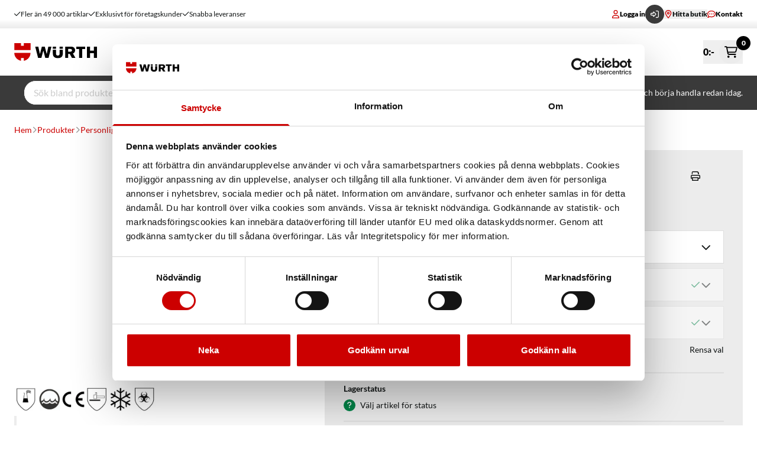

--- FILE ---
content_type: text/html; charset=utf-8
request_url: https://www.wurth.se/produkter/personligt-skydd-klader/arbetshandskar/kemskyddshandskar/vinyl/kemskyddshandske-varmfodrad/
body_size: 14546
content:


<!DOCTYPE html>
<html lang="sv">

<head>
    
<meta charset="utf-8">

<title>Kemskyddshandske varmfodrad | Wurth.se</title>

<meta name="description" content="K&#xF6;p Kemskyddshandske varmfodrad hos W&#xFC;rth." />
<meta name="keywords" />
<link rel="canonical" href="https://www.wurth.se/produkter/personligt-skydd-klader/arbetshandskar/kemskyddshandskar/vinyl/kemskyddshandske-varmfodrad/" />
<meta name="apple-itunes-app" content="app-id=1510985439">

<meta property="og:title" content="Kemskyddshandske varmfodrad | Wurth.se" />
<meta property="og:description" content="K&#xF6;p Kemskyddshandske varmfodrad hos W&#xFC;rth." />
<meta property="og:url" content="https://www.wurth.se/produkter/personligt-skydd-klader/arbetshandskar/kemskyddshandskar/vinyl/kemskyddshandske-varmfodrad/" />
<meta property="og:site_name" content="Wurth.se | E-handel f&#xF6;r proffs | Snabba leveranser" />
<meta property="og:type" content="website" />

<meta property="og:image" content="https://cdn.wurth.se/catalog/pim/1220732-39338.jpg" />

<meta property="twitter:card" content="summary" />
<meta property="twitter:site" content="Wurth.se | E-handel f&#xF6;r proffs | Snabba leveranser" />
<meta property="twitter:title" content="Kemskyddshandske varmfodrad | Wurth.se" />
<meta property="twitter:description" content="K&#xF6;p Kemskyddshandske varmfodrad hos W&#xFC;rth." />
<meta property="twitter:image" content="https://cdn.wurth.se/catalog/pim/1220732-39338.jpg" />
<meta property="twitter:url" content="https://www.wurth.se/produkter/personligt-skydd-klader/arbetshandskar/kemskyddshandskar/vinyl/kemskyddshandske-varmfodrad/" />





<meta name="viewport" content="width=device-width, initial-scale=1, viewport-fit=cover">
<meta name="app" content="False">
<meta name="app-regex" content="^W.&#x2B;rth\/([0-9]&#x2B;)\.([0-9]&#x2B;)\.([0-9]&#x2B;)(?:-([0-9A-Za-z-]&#x2B;(?:\.[0-9A-Za-z-]&#x2B;)*))?(?:\&#x2B;[0-9A-Za-z-]&#x2B;)?.*$">
<meta name="user-agent" content="Mozilla/5.0 (Macintosh; Intel Mac OS X 10_15_7) AppleWebKit/537.36 (KHTML, like Gecko) Chrome/131.0.0.0 Safari/537.36; ClaudeBot/1.0; &#x2B;claudebot@anthropic.com)">

    
   
    <script src="https://cdn.optimizely.com/js/24446320491.js"></script>

       
<script type="text/plain" data-cookieconsent="statistics" src="https://cdn.esales.apptus.com/api/apptus-esales-api-2.2.4.min.js"></script>
<script type="text/plain" data-cookieconsent="statistics">
    var api = window.esalesAPI({ market: 'Unknown', clusterId: 'w9C24E012', domain: 'www.wurth.se' });
</script>
    <script type="text/javascript" data-cookieconsent="ignore">
    if (!window.dataLayer) {
        window.dataLayer = [];
    }

    window.dataLayer.push({
        'pageTypeName': 'ProductPage',
        'pageLanguage': 'sv',
        'pageName': 'Kemskyddshandske varmfodrad'
    });
</script>

<script type="text/plain" data-cookieconsent="preferences,statistics,marketing">
    (function(w,d,s,l,i){w[l]=w[l]||[];w[l].push({'gtm.start':
            new Date().getTime(),event:'gtm.js'});var f=d.getElementsByTagName(s)[0],
            j=d.createElement(s),dl=l!='dataLayer'?'&l='+l:'';j.async=true;j.src=
            '//www.googletagmanager.com/gtm.js?id='+i+dl;f.parentNode.insertBefore(j,f);
    })(window,document,'script','dataLayer','GTM-PRQ4J8');</script>

    
 <!-- Preload fonts -->
<link rel="preload" href="/dist/fonts/lato-v22-latin-regular.woff2" as="font" type="font/woff2" crossorigin="anonymous">
<link rel="preload" href="/dist/fonts/lato-v22-latin-900.woff2" as="font" type="font/woff2" crossorigin="anonymous">
<link rel="preload" href="/dist/fonts/wuerthextraboldcondcaps-webfont.woff" as="font" type="font/woff" crossorigin="anonymous">

<!-- Stylesheet -->
<link rel="stylesheet" type="text/css" href="/dist/main-f597a095a499ef.min.css" />



    <link rel="manifest" href="/manifest.json" type="application/manifest+json"/>
    <script>
!function(T,l,y){var S=T.location,k="script",D="instrumentationKey",C="ingestionendpoint",I="disableExceptionTracking",E="ai.device.",b="toLowerCase",w="crossOrigin",N="POST",e="appInsightsSDK",t=y.name||"appInsights";(y.name||T[e])&&(T[e]=t);var n=T[t]||function(d){var g=!1,f=!1,m={initialize:!0,queue:[],sv:"5",version:2,config:d};function v(e,t){var n={},a="Browser";return n[E+"id"]=a[b](),n[E+"type"]=a,n["ai.operation.name"]=S&&S.pathname||"_unknown_",n["ai.internal.sdkVersion"]="javascript:snippet_"+(m.sv||m.version),{time:function(){var e=new Date;function t(e){var t=""+e;return 1===t.length&&(t="0"+t),t}return e.getUTCFullYear()+"-"+t(1+e.getUTCMonth())+"-"+t(e.getUTCDate())+"T"+t(e.getUTCHours())+":"+t(e.getUTCMinutes())+":"+t(e.getUTCSeconds())+"."+((e.getUTCMilliseconds()/1e3).toFixed(3)+"").slice(2,5)+"Z"}(),iKey:e,name:"Microsoft.ApplicationInsights."+e.replace(/-/g,"")+"."+t,sampleRate:100,tags:n,data:{baseData:{ver:2}}}}var h=d.url||y.src;if(h){function a(e){var t,n,a,i,r,o,s,c,u,p,l;g=!0,m.queue=[],f||(f=!0,t=h,s=function(){var e={},t=d.connectionString;if(t)for(var n=t.split(";"),a=0;a<n.length;a++){var i=n[a].split("=");2===i.length&&(e[i[0][b]()]=i[1])}if(!e[C]){var r=e.endpointsuffix,o=r?e.location:null;e[C]="https://"+(o?o+".":"")+"dc."+(r||"services.visualstudio.com")}return e}(),c=s[D]||d[D]||"",u=s[C],p=u?u+"/v2/track":d.endpointUrl,(l=[]).push((n="SDK LOAD Failure: Failed to load Application Insights SDK script (See stack for details)",a=t,i=p,(o=(r=v(c,"Exception")).data).baseType="ExceptionData",o.baseData.exceptions=[{typeName:"SDKLoadFailed",message:n.replace(/\./g,"-"),hasFullStack:!1,stack:n+"\nSnippet failed to load ["+a+"] -- Telemetry is disabled\nHelp Link: https://go.microsoft.com/fwlink/?linkid=2128109\nHost: "+(S&&S.pathname||"_unknown_")+"\nEndpoint: "+i,parsedStack:[]}],r)),l.push(function(e,t,n,a){var i=v(c,"Message"),r=i.data;r.baseType="MessageData";var o=r.baseData;return o.message='AI (Internal): 99 message:"'+("SDK LOAD Failure: Failed to load Application Insights SDK script (See stack for details) ("+n+")").replace(/\"/g,"")+'"',o.properties={endpoint:a},i}(0,0,t,p)),function(e,t){if(JSON){var n=T.fetch;if(n&&!y.useXhr)n(t,{method:N,body:JSON.stringify(e),mode:"cors"});else if(XMLHttpRequest){var a=new XMLHttpRequest;a.open(N,t),a.setRequestHeader("Content-type","application/json"),a.send(JSON.stringify(e))}}}(l,p))}function i(e,t){f||setTimeout(function(){!t&&m.core||a()},500)}var e=function(){var n=l.createElement(k);n.src=h;var e=y[w];return!e&&""!==e||"undefined"==n[w]||(n[w]=e),n.onload=i,n.onerror=a,n.onreadystatechange=function(e,t){"loaded"!==n.readyState&&"complete"!==n.readyState||i(0,t)},n}();y.ld<0?l.getElementsByTagName("head")[0].appendChild(e):setTimeout(function(){l.getElementsByTagName(k)[0].parentNode.appendChild(e)},y.ld||0)}try{m.cookie=l.cookie}catch(p){}function t(e){for(;e.length;)!function(t){m[t]=function(){var e=arguments;g||m.queue.push(function(){m[t].apply(m,e)})}}(e.pop())}var n="track",r="TrackPage",o="TrackEvent";t([n+"Event",n+"PageView",n+"Exception",n+"Trace",n+"DependencyData",n+"Metric",n+"PageViewPerformance","start"+r,"stop"+r,"start"+o,"stop"+o,"addTelemetryInitializer","setAuthenticatedUserContext","clearAuthenticatedUserContext","flush"]),m.SeverityLevel={Verbose:0,Information:1,Warning:2,Error:3,Critical:4};var s=(d.extensionConfig||{}).ApplicationInsightsAnalytics||{};if(!0!==d[I]&&!0!==s[I]){var c="onerror";t(["_"+c]);var u=T[c];T[c]=function(e,t,n,a,i){var r=u&&u(e,t,n,a,i);return!0!==r&&m["_"+c]({message:e,url:t,lineNumber:n,columnNumber:a,error:i}),r},d.autoExceptionInstrumented=!0}return m}(y.cfg);function a(){y.onInit&&y.onInit(n)}(T[t]=n).queue&&0===n.queue.length?(n.queue.push(a),n.trackPageView({})):a()}(window,document,{src: "https://js.monitor.azure.com/scripts/b/ai.2.gbl.min.js", crossOrigin: "anonymous", cfg: {instrumentationKey: 'daa52e94-8c27-44d2-88bf-f37f928cb97a', disableCookiesUsage: false }});
</script>


</head>

<body id="app" class="body new-header">

    <div id="global-apps-loader"></div>

    

<script>
    var dataLayer = dataLayer || [];
    var pageInfo = {
      'userid': '', // Name or ID is required.
      'customer': '',
      'region': '',
      'applicationDevice': 'web', // web or app
      'marketCode': null,
      'wurth_internal': 'false', // 'true' or 'false'
      'firstName': null,
      'lastName': null,
      'email': null,
      'phone': null,
      'city': null,
      'zipCode': null,
      'wsab_sales_number': null,
      'wsab_sales_responsible': null
    };

    pageInfo['productname'] = '/produkter/personligt-skydd-klader/arbetshandskar/kemskyddshandskar/vinyl/kemskyddshandske-varmfodrad/';
    dataLayer.push(pageInfo);
</script>
<noscript>
    <iframe src="//www.googletagmanager.com/ns.html?id=GTM-PRQ4J8" height="0" width="0" style="display: none; visibility: hidden"></iframe>
</noscript>


    <div id="settings-service" data-settings="{&quot;apiBasePath&quot;:&quot;https://www.wurth.se&quot;,&quot;assetsBasePath&quot;:&quot;https://www.wurth.se/ecom&quot;,&quot;catalogApiBasePath&quot;:&quot;https://www.wurth.se/ecommerce/api/catalog&quot;,&quot;eCommerceApiBasePath&quot;:&quot;https://www.wurth.se/ecommerce/api&quot;,&quot;isApp&quot;:false,&quot;apptus&quot;:{&quot;market&quot;:&quot;Unknown&quot;,&quot;clusterId&quot;:&quot;w9C24E012&quot;,&quot;domain&quot;:&quot;www.wurth.se&quot;},&quot;user&quot;:null,&quot;apsisConfiguration&quot;:{&quot;keyspace&quot;:&quot;com.apsis1.keyspaces.email&quot;,&quot;section&quot;:&quot;usercreated.sections.wurth-72fiuxvpzv&quot;,&quot;topicDiscriminator&quot;:&quot;usercreated.topics.default_topic_b_rename-q8yyrnqq1o&quot;,&quot;channelDiscriminator&quot;:&quot;com.apsis1.channels.email&quot;,&quot;type&quot;:&quot;opt-in&quot;,&quot;reason&quot;:&quot;Consent created by wurth.se&quot;,&quot;source&quot;:&quot;wurth.se&quot;}}"></div>

    <div id="azureb2c-events-handler"></div>

    <div>
        
<div id="top-content-header" 
    data-bank-id-info="Du som redan &#xE4;r e-handelskund kan aktivera BankID som inloggningsmetod under &quot;Mina sidor/Kontoinst&#xE4;llningar&quot;."
    data-register-info="&lt;p&gt;&lt;strong&gt;Beh&amp;ouml;ver du ett e-handelskonto hos wurth.se?&lt;br /&gt;&lt;a title=&quot;Registrera&quot; href=&quot;/link/54da4e21b9ab49bf9487c38f1ff605ec.aspx&quot;&gt;Registrera konto&lt;/a&gt;&lt;/strong&gt;&lt;/p&gt;"
    data-links="{&quot;iconHeaderFirst&quot;:&quot;check&quot;,&quot;textHeaderFirst&quot;:&quot;Fler &#xE4;n 49 000 artiklar&quot;,&quot;iconHeaderSecond&quot;:&quot;check&quot;,&quot;textHeaderSecond&quot;:&quot;Exklusivt f&#xF6;r f&#xF6;retagskunder&quot;,&quot;iconHeaderThird&quot;:&quot;check&quot;,&quot;textHeaderThird&quot;:&quot;Snabba leveranser&quot;}" 
    data-inactive-title="Ditt konto &#xE4;r inaktivt - du kan inte handla." 
    data-inactive-message="&#xA;Ditt konto har inte anv&#xE4;nts p&#xE5; en l&#xE4;ngre tid, var god kontakta kundsupport f&#xF6;r mer info. Telefon 019-35 10 30 eller kundsupport@wuerth.se">
    <div class="top-content__top-navigation"></div>
</div>

        
<div class="fn-main-nav main-navigation to-sm:bg-white  ">
    <div class="main-navigation--content bg-white">
        <nav class="w-full h-full flex items-center wrapper">

            <a href="/" class="navbar-home mr-4 from-sm:mr-8 block" aria-label='Start'>
            </a>

            <div class="hidden lg:flex flex-wrap gap-x-8">

                    <a href="/produkter/" class="font-heading text-lg uppercase !tracking-wider hover:text-primary text-primary"}>
                        Produkter
                    </a>                    
                    <a href="/kampanjer/" class="font-heading text-lg uppercase !tracking-wider hover:text-primary text-black"}>
                        Kampanjer
                    </a>                    
                    <a href="/branscher/" class="font-heading text-lg uppercase !tracking-wider hover:text-primary text-black"}>
                        Branscher
                    </a>                    
                    <a href="/butiker/" class="font-heading text-lg uppercase !tracking-wider hover:text-primary text-black"}>
                        Butiker
                    </a>                    
                    <a href="/tjanster/" class="font-heading text-lg uppercase !tracking-wider hover:text-primary text-black"}>
                        Tj&#xE4;nster
                    </a>                    
                    <a href="/om-wurth/" class="font-heading text-lg uppercase !tracking-wider hover:text-primary text-black"}>
                        Om W&#xFC;rth
                    </a>                    

            </div>

            <div>
                <button
                    aria-controls="main-navigation__mobile-nav"
                    aria-expanded="false"
                    class="from-md:hidden font-heading uppercase flex-center fn-toggle-mobile-nav text-xs sm:text-base">
                    <span class="mr-1 btn btn--primary btn--small btn--small--rounded pointer-events-none">
                        <i class="far fa-bars fn-toggle-mobile-nav-icon"></i>
                    </span>
                    Meny
                </button>
            </div>
            
            <div id="shopping-cart" class="main-navigation__shopping-cart">
    <a href="https://www.wurth.se/kassa/" class="main-navigation__shopping-cart ">
        0:-
        <div class="shopping-cart__icon btn btn--small--rounded sm:btn--large--rounded">
            <i class="far fa-shopping-cart"></i>
            <div class="shopping-cart__count">0</div>
        </div>
    </a>
</div>

        </nav>

    </div>

    <nav id="main-navigation__mobile-nav" class="mobile-nav-menu fn-mobile-nav">
            <a href="/produkter/" class="navigation-link font-heading uppercase !tracking-wider text-primary"}>
                Produkter
            </a>                    
            <a href="/kampanjer/" class="navigation-link font-heading uppercase !tracking-wider text-black"}>
                Kampanjer
            </a>                    
            <a href="/branscher/" class="navigation-link font-heading uppercase !tracking-wider text-black"}>
                Branscher
            </a>                    
            <a href="/butiker/" class="navigation-link font-heading uppercase !tracking-wider text-black"}>
                Butiker
            </a>                    
            <a href="/tjanster/" class="navigation-link font-heading uppercase !tracking-wider text-black"}>
                Tj&#xE4;nster
            </a>                    
            <a href="/om-wurth/" class="navigation-link font-heading uppercase !tracking-wider text-black"}>
                Om W&#xFC;rth
            </a>                    
    </nav>

    


<div id="search-app" class="" data-placeholder="S&#xF6;k bland produkter" data-block-content="&#xD;&#xA;&lt;div class=&quot;c-block standardblock&quot;&gt;&#xD;&#xA;&#xD;&#xA;&#xD;&#xA;&lt;div class=&quot;no-bg-color  text-black standard-block&quot;&gt;&#xD;&#xA;&#xD;&#xA;&#xD;&#xA;        &lt;div&gt;&#xD;&#xA;            &#xD;&#xA;&lt;p&gt;V&amp;auml;lkommen till wurth.se! &lt;strong&gt;&lt;a href=&quot;/registrera/&quot;&gt;Registrera ett konto&lt;/a&gt; &lt;/strong&gt;och b&amp;ouml;rja handla redan idag.&lt;/p&gt;&#xD;&#xA;        &lt;/div&gt;&#xD;&#xA;&#xD;&#xA;&#xD;&#xA;&#xD;&#xA;&#xD;&#xA;&lt;/div&gt;&#xD;&#xA;&lt;/div&gt;">
    <div class="main-navigation__search-bar h-14 bg-gray-700"></div>
</div>
    
   
</div>



        
        
<div id="breadcrumbs" data-breadcrumbs="[{&quot;url&quot;:&quot;/&quot;,&quot;name&quot;:&quot;Hem&quot;},{&quot;url&quot;:&quot;/produkter/&quot;,&quot;name&quot;:&quot;Produkter&quot;},{&quot;url&quot;:&quot;/produkter/personligt-skydd-klader/&quot;,&quot;name&quot;:&quot;Personligt Skydd &amp; Kl&#xE4;der&quot;},{&quot;url&quot;:&quot;/produkter/personligt-skydd-klader/arbetshandskar/&quot;,&quot;name&quot;:&quot;Arbetshandskar&quot;},{&quot;url&quot;:&quot;/produkter/personligt-skydd-klader/arbetshandskar/kemskyddshandskar/&quot;,&quot;name&quot;:&quot;Kemskyddshandskar&quot;},{&quot;url&quot;:&quot;/produkter/personligt-skydd-klader/arbetshandskar/kemskyddshandskar/vinyl/&quot;,&quot;name&quot;:&quot;Vinyl&quot;},{&quot;url&quot;:&quot;/produkter/personligt-skydd-klader/arbetshandskar/kemskyddshandskar/vinyl/kemskyddshandske-varmfodrad/&quot;,&quot;name&quot;:&quot;Kemskyddshandske varmfodrad&quot;}]">
    <div class="wrapper text-sm items-center relative my-4 from-sm:my-6 flex py-2 print:mt-6">
    </div>
</div>

        <div id="main-content" class="main-content">
            






<div class="mb-0 mt-4">
    <div id="product-detail"
        data-title="Kemskyddshandske varmfodrad"
        data-image="https://cdn.wurth.se/catalog/pim/1220732-39338.jpg"
        data-product-code="1220731"
        data-has-datasheet-no-variant="&#xD;&#xA;&lt;p&gt;Du beh&amp;ouml;ver v&amp;auml;lja artikel f&amp;ouml;r att se tillh&amp;ouml;rande s&amp;auml;kerhetsdatablad.&amp;nbsp;&lt;/p&gt;"
        data-has-datasheet-has-variant="&#xD;&#xA;&lt;p&gt;Se tillh&amp;ouml;rande s&amp;auml;kerhetsdatablad och &amp;ouml;vrig dokumentation f&amp;ouml;r vald artikel nedan.&amp;nbsp;&lt;/p&gt;&#xA;&lt;p&gt;Dokumentet &amp;ouml;ppnas i ny flik d&amp;auml;r du &amp;auml;ven kan v&amp;auml;lja att ladda ner filen till din dator.&lt;/p&gt;"
        data-no-datasheet-available="&#xD;&#xA;&lt;p&gt;Den valda artikeln har inga tillh&amp;ouml;rande s&amp;auml;kerhetsdatablad.&amp;nbsp;&lt;/p&gt;"
        data-packaging-alternative-numbers="GT00103685,GT00103684,GT00103683,GT00103680,GT00103677,GT00102649,GT00102614,GT00102519,GT00102109,GT00101653,GT00101641,GT00101639,GT00101545,GT00101543,GT00100603,GT00100400,9501019041,9501016855,9501016854,9501016512,9501014262,9501012379,9501012374,9501010415,9501009053,9501009052,9501008650,9501008518,5867000150,5867000124,5861014500,199351004,1893636,1893331042,1893222,1893150,1893121129,189311409,18931130225,189311162,189311152,189311112,18930460,1893040,189250442,1892075,1892071,18909405,18909401,18906985,1890150,189012058,18900241,098490012,0905440004,0903450205,0899511906,0893900012,0893900001,0893816001,0893764652,0893741454,089365,089361,089360,0893550,08935002,08935001,0893500052,0893500051,089348,0893476500,0893474,08934731,0893472,0893470007,0893470006,0893460012,08934583,089345,08934031,0893399010,0893399005,0893397328,0893397035,0893397015,0893396005,0893393000,0893392009,0893391130,0893361021,0893359005,0893351930,0893351920,0893349129,0893349110,0893349005,0893339010,0893339006,0893339005,0893337021,0893333020,08933311,0893329005,0893311000,08932911,0893250300,0893250090,0893250080,0893241,0893226100,08932253,08932252,0893225105,08932250,0893223500,0893223,0893221,08932141,08932131,0893211103,0893211102,08932102,08932101,089319789,089319787,089319784,089319783,089319715,089319713,089319712,089319711,089318935,0893158500,0893150032,0893150030,0893150022,0893150020,0893150010,0893150006,0893150005,0893141,0893140505,0893135,089312130,0893121,0893117138,0893117137,0893117136,0893116000,0893114,0893113,0893111,0893110000,0893107002,08931067,08931066,08931065,08931064,08931063,0893106204,0893106203,0893106202,089310610,0893106,08931055,0893102600,0893102100,0893100023,0893100022,0893100021,08931000,0893055400,089305540,0893052,0893051,0893050011,0893046005,0893040050,0893040010,0893033,08930300,0893028005,0893028001,0893021500,0893018005,0893013250,0893013001,08930128,08930126,0893012450,0893002005,0893002001,089285638,0892856351,089285632,089285631,0892764255,0892694011,089260702,089260602,089260202,0892600901,089260060,08925501,0892331201,08923222,08923221,0892320621,0892320620,0892215240,0892200,0892163501,08921614,089216031,0892160,08921551,08921428,0892142007,0892100148,0892100124,0892082500,0892082105,0892082100,0892072,0892010,0892009050,089090099,0890700034,0890700033,0890700007,0890600742,0890600707,0890600705,0890600623,0890600205,0890402,089026,089025,089022001,0890220015,0890200500,0890200004,0890125001,0890121105,08901096,08901087,089010810,0890107003,0890104,0890103100,08901003,08901002,089010011,08901001,0890100043,089010004,0890100017,089002750,0890024021,0890024010,0890023801,0890023760,0890023702,0893900150,0892152455,199501801129,199501801120,0890600217,0890600117,189310022,189320022,189330033,0899450308,0899450309,0899450310,0899450311"
    >
        <div class="wrapper">
            <div class="lg:flex lg:flex-wrap items-start pb-6 lg:pb-16">
                <div class="order-1 lg:w-3/5 lg:pl-8">
                    <div class="px-4 py-4 lg:px-8 lg:py-8 bg-gray-100 relative">
                        <div>
                            <div class="mb-6">
                                <div class="relative">
                                    <h1 class="h3 leading-6 mb-2 xl:mb-0 xl:leading-10">
                                        Kemskyddshandske varmfodrad
                                    </h1>
                                    <div class="lg:flex items-start justify-between">
                                        <div class="flex flex-col mb-3">
                                            <p class="text-sm">K&#xF6;p Kemskyddshandske varmfodrad hos W&#xFC;rth.</p>
                                        </div>
                                    </div>
                                </div>
                                <div class="flex flex-col justify-center items-center h-32 from-md:h-56">
                                    <div class="spinner-icon w-10 h-10 border-4 "></div>
                                </div>
                            </div>
                            <div class="space-y-2 mb-6"></div>
                        </div>
                    </div>
                </div>
                <div class="relative order-0 lg:w-2/5 md:px-8 py-8 lg:px-0 lg:py-0">
                    <div class="c-image-placeholder aspect-ratio-4-3">
                        <img src="https://cdn.wurth.se/catalog/pim/1220732-39338.jpg"
                                 sizes="(min-width: 1024px) 640px, 100vw"
                                 srcset="https://cdn.wurth.se/catalog/pim/1220732-39338.jpg?width=360&amp;quality=80 360w, &#xA;https://cdn.wurth.se/catalog/pim/1220732-39338.jpg?width=768&amp;quality=80 768w, &#xA;https://cdn.wurth.se/catalog/pim/1220732-39338.jpg?width=1024&amp;quality=80 1024w, &#xA;https://cdn.wurth.se/catalog/pim/1220732-39338.jpg?width=1280&amp;quality=80 1280w, &#xA;https://cdn.wurth.se/catalog/pim/1220732-39338.jpg?width=1440&amp;quality=80 1440w, &#xA;https://cdn.wurth.se/catalog/pim/1220732-39338.jpg?width=1600&amp;quality=80 1600w, &#xA;https://cdn.wurth.se/catalog/pim/1220732-39338.jpg?width=1920&amp;quality=80 1920w&#xA;"
                                 alt="Kemskyddshandske varmfodrad"
                                 class="c-image c-image-contain" />
                    </div>
                </div>
            </div>
        </div>
    </div>
</div>

<div class="bg-gray-100">
    <div class="wrapper py-4">
        <div class='lg:py-4'>
            <div
                data-name="Rekommenderat baserat på vald produkt"
                data-heading="Rekommenderat baserat på vald produkt"
                data-type="3"
                data-count="4"
                data-product-detail-page="true"
                data-parameters="1220731"
                class="esales-block-app">
            </div>

            <div
                data-name="De som köpte, köpte även"
                data-heading="De som köpte, köpte även"
                data-type="1"
                data-count="4"
                data-parameters="1220731"
                data-product-detail-page="true"
                class="esales-block-app">
            </div>
        </div>
    </div>
</div>

 <script type="text/javascript">window.$productCode = 1220731</script>


<div 
    id="replacement"
    data-show-inactive-variant-content="&lt;p&gt;Denna vara s&amp;auml;ljs inte l&amp;auml;ngre.&lt;/p&gt;"
    data-show-replaced-variant-content="&lt;p&gt;Varan har utg&amp;aring;tt, men ers&amp;auml;ttare finns.&lt;/p&gt;"
    data-show-sales-stopped-content="&lt;p&gt;Denna vara g&amp;aring;r f&amp;ouml;r n&amp;auml;rvarande inte att k&amp;ouml;pa.&lt;/p&gt;"
    data-show-replaced-similar-variant-content="&lt;p&gt;Varan har utg&amp;aring;tt, men liknande artikel finns.&lt;/p&gt;"
    data-customer-specific-price-content="&lt;p&gt;Ditt avtalspris &amp;auml;r l&amp;auml;gre&lt;/p&gt;&#xA;&lt;p&gt;Ditt avtalspris p&amp;aring; denna vara &amp;auml;r l&amp;auml;gre &amp;auml;n g&amp;auml;llande kampanjpris. Du betalar d&amp;auml;rf&amp;ouml;r ditt avtalade pris ist&amp;auml;llet f&amp;ouml;r det h&amp;ouml;gre kampanjpriset.&lt;/p&gt;"
    data-show-graylisted-content="&lt;h3&gt;Denna artikel &amp;auml;r tyv&amp;auml;rr ej k&amp;ouml;pbar.&lt;/h3&gt;&#xA;&lt;p&gt;Sortimentet &amp;auml;r begr&amp;auml;nsat enligt avtal, var god kontakta ink&amp;ouml;psansvarig p&amp;aring; ditt f&amp;ouml;retag och fr&amp;aring;ga om det &amp;auml;r m&amp;ouml;jligt att l&amp;aring;sa upp denna artikel f&amp;ouml;r k&amp;ouml;p.&lt;/p&gt;"
>
</div>
        </div>
    </div>

    
<footer class="footer"> 

    <div class="bg-gray-700 py-8 text-white">

        <div class="wrapper grid-gap from-md:grid-cols-2">

            <div class="flex flex-wrap mb-10 text-center">
                
                        <div class="p-2 bg-primary flex items-center justify-center font-subheading w-full">
                            <svg class="mr-2 h-4 w-4 fill-[currentColor]" aria-hidden="true">
                                <use xlink:href="#user-headset" />
                            </svg>
                            Kund- /orderfr&#xE5;gor?
                        </div>
                    <ul class="bg-gray-800 p-4 w-full grid grid-col-1 from-sm:grid-flow-col">

                            <li class="footer_link to-sm:mb-2 last:mb-0">
                                

<a href="tel:019351030" class="" >
        <span class="far fa-phone mr-2"></span>
    <span>Ring kundsupport 019-35 10 30</span>

</a>
                            </li>
                            <li class="footer_link to-sm:mb-2 last:mb-0">
                                

<a href="mailto:kundsupport@wuerth.se" class="" >
        <span class="far fa-envelope mr-2"></span>
    <span>Mail till kundsupport@wuerth.se</span>

</a>
                            </li>

                    </ul>
                
            </div>

            <div class="flex flex-wrap from-md:mb-10 text-center">

                        <div class="p-2 bg-primary flex items-center justify-center font-subheading w-full">
                            <svg class="mr-2 h-4 w-4 fill-[currentColor]" aria-hidden="true">
                                <use xlink:href="#mobile-screen-button" />
                            </svg>
                            V&#xE4;xel
                        </div>
                    <ul class="bg-gray-800 p-4 w-full grid grid-col-1 from-sm:grid-flow-col">

                            <li class="footer_link to-sm:mb-2 last:mb-0">
                                

<a href="tel:019351000" class="" >
        <span class="far fa-phone mr-2"></span>
    <span>Ring v&#xE4;xeln 019 - 35 10 00</span>

</a>
                            </li>
                            <li class="footer_link to-sm:mb-2 last:mb-0">
                                

<a href="mailto:info@wuerth.se" class="" >
        <span class="far fa-envelope mr-2"></span>
    <span>Maila till info@wuerth.se</span>

</a>
                            </li>

                    </ul>
               
            </div>
        </div>

        <div class="wrapper grid-gap from-md:grid-cols-2 mt-8">

            <div class="grid-gap from-md:grid-flow-col to-md:text-center">

                <div class="to-md:mb-10">
                    
                            <span class="text-xl font-heading !tracking-[0.02em]">
                                Mer information
                            </span>
                        <ul class="mt-4">
                                <li class="footer_link">
                                    

<a href="/om-wurth/allmanna-forsaljnings--och-leveransvillkor/" class="" >
    <span>Allm&#xE4;nna villkor</span>

</a>
                                </li>
                                <li class="footer_link">
                                    

<a href="/kampanjer/bli-kund-hos-wurth/" class="" >
    <span>Bli kund hos W&#xFC;rth</span>

</a>
                                </li>
                                <li class="footer_link">
                                    

<a href="/tjanster/digitala-losningar/wurth-app/" class="" >
    <span>Handla med W&#xFC;rth app</span>

</a>
                                </li>
                                <li class="footer_link">
                                    

<a href="/om-wurth/hallbarhet/" class="" >
    <span>H&#xE5;llbarhet</span>

</a>
                                </li>
                                <li class="footer_link">
                                    

<a href="/om-wurth/jobb-och-karriar/" class="" >
    <span>Jobba hos oss</span>

</a>
                                </li>
                                <li class="footer_link">
                                    

<a href="https://wurth.awardit.com/login" class="external-link"  target="_blank" rel="noopener noreferrer">
    <span>W&#xFC;rth Kundklubb</span>

        <span class="far fa-external-link-alt ml-2"></span>
</a>
                                </li>
                        </ul>
                </div>
                <div class="to-md:mb-10">
 
                        <span class="text-xl font-heading !tracking-[0.02em]">Kontakt</span>
                        <div class="mt-4">
                            
<p>W&uuml;rth Svenska AB<br />Box 1705<br />SE-701 17 &Ouml;rebro<br />Berglundav&auml;gen 38<br />&Ouml;rebro, Sweden<br />V&auml;xel: <a href="tel:019351000" target="_blank" rel="noopener">019 - 35 10 00</a></p>
                        </div>
                </div>

                <div class="to-md:mb-10">

                            <span class="text-xl font-heading !tracking-[0.02em]">
                                F&#xF6;lj oss
                            </span>
                        <ul class="mt-4 social__media to-md:flex to-md:justify-center">
                                <li>
                                    <a href="https://www.facebook.com/wurthsvenska"  target="_blank" rel="noopener noreferrer" class="hover:text-white">
                                            <span class="mr-2 fab fa-facebook-square"></span>
                                        <span class="sr-only">Facebook</span>
                                    </a>
                                </li>
                                <li>
                                    <a href="https://se.linkedin.com/company/w-rth-svenska-ab"  target="_blank" rel="noopener noreferrer" class="hover:text-white">
                                            <span class="mr-2 fab fa-linkedin"></span>
                                        <span class="sr-only">LinkedIn</span>
                                    </a>
                                </li>
                                <li>
                                    <a href="https://www.instagram.com/wurthse/?hl=sv"  target="_blank" rel="noopener noreferrer" class="hover:text-white">
                                            <span class="mr-2 fab fa-instagram"></span>
                                        <span class="sr-only">Instagram</span>
                                    </a>
                                </li>
                                <li>
                                    <a href="https://www.youtube.com/channel/UC3y3NxDHMovkNoslv23oTpw"  target="_blank" rel="noopener noreferrer" class="hover:text-white">
                                            <span class="mr-2 fab fa-youtube"></span>
                                        <span class="sr-only">Youtube</span>
                                    </a>
                                </li>
                        </ul>

                </div>
            </div>

            <div class="to-md:mt-4 to-md:mb-10 newsletter-block to-md:text-center to-md:order-first">

                    <div>
                        
<h2><span data-teams="true"><span class="ui-provider a b c d e f g h i j k l m n o p q r s t u v w x y z ab ac ae af ag ah ai aj ak" dir="ltr">F&aring; rabatt p&aring; ditt k&ouml;p!</span></span></h2>
<p>H&aring;ll dig uppdaterad med nyhetsbrev och f&aring; 200kr* rabatt p&aring; n&auml;sta order.</p>
<p>&nbsp;</p>
<p><a href="/om-wurth/wurths-nyhetsbrev/">PRENUMERERA</a></p>
<p>&nbsp;</p>
<p><span data-teams="true"><span class="ui-provider a b c d e f g h i j k l m n o p q r s t u v w x y z ab ac ae af ag ah ai aj ak" dir="ltr"><em>*G&auml;ller vid k&ouml;p f&ouml;r 2000 kr eller mer.</em></span></span></p>
                    </div>

            </div>
        </div>

    </div>

    <div class="footer__bottom bg-white p-8">

        <div class="wrapper grid grid-cols-2 to-md:grid-cols-1">

            <div class="flex flex-col justify-center items-center to-md:mb-16">
                <p class="mb-8 to-md:mb-6">Trygg &amp; säker betalning</p>
                <img data-src="/resources/images/saker_betalning_swedpay.jpg" alt="" aria-hidden="true" />
            </div>

            <div class="flex flex-col justify-center items-center">
                <p class="mb-8 to-md:mb-6">Snabb &amp; pålitlig transport</p>
                <img data-src="/resources/images/palitlig_transport.jpg" alt="" aria-hidden="true" />
            </div>

        </div>

    </div>

</footer>

    <!-- currentPage ID -->
    <script type="text/javascript">window.$currentPage = 9841</script>

    

<!-- React Component Apps -->
<script data-cookieconsent="ignore" src="/dist/shared-6d0a5fdc36ae38.min.js" defer></script>
<script data-cookieconsent="ignore" src="/dist/azureb2c-events-handler-542e1d55832d43.min.js" defer></script>
<script data-cookieconsent="ignore" src="/dist/top-content-header-520c5200ee529a.min.js" defer></script>
<script data-cookieconsent="ignore" src="/dist/shopping-cart-9604e6a89e69d0.min.js" defer></script>
<script data-cookieconsent="ignore" src="/dist/search-app-8c01366052a141.min.js" defer></script>
<script data-cookieconsent="ignore" src="/dist/breadcrumbs-aee74e1c2fcbe3.min.js" defer></script>
<script data-cookieconsent="ignore" src="/dist/product-block-f937d3511b3c35.min.js" defer></script>
<script data-cookieconsent="ignore" src="/dist/esales-block-a67d46a8a8ef6b.min.js" defer></script>
<script data-cookieconsent="ignore" src="/dist/left-menu-e56339b51f0348.min.js" defer></script>
<script data-cookieconsent="ignore" src="/dist/vanilla-ts-675a1cd2e98100.min.js" defer></script>
<script data-cookieconsent="ignore" src="/dist/global-apps-loader-5583073aef633d.min.js" defer></script>

<!-- Scripts from blocks -->
<script src="/dist/product-detail-86ab0e0cc2894e.min.js" defer></script>
<script async src="https://js.testfreaks.com/onpage/wurth.se/head.js"></script>


<!-- Fontawesome kit -->
<script src="https://kit.fontawesome.com/51f4edcac9.js" crossorigin="anonymous"></script>

<!-- App Dictionary -->
<script type="text/javascript" data-cookieconsent="ignore">
    window.$dictionary = {
  "apps": null
};
</script>

<!-- App EPI Provider -->
<script type="text/javascript" data-cookieconsent="ignore">
    window.$epi = {
  "language": "sv",
  "registerUrl": "/registrera/",
  "storeContainer": "/butiker/",
  "orderDetailsPage": "/mina-sidor/orderhistorik/orderdetaljer/",
  "orderCompletePage": "/kassa/orderbekraftelse/",
  "customerContactPage": "/mitt-wurth/",
  "favoritePage": "/mitt-wurth/tjanster-service/favoriter/",
  "checkoutPage": "/kassa/",
  "toplistPage": "/mitt-wurth/tjanster-service/vanligaste-kop/",
  "contactUsPage": "/om-wurth/kontakt/",
  "searchPage": "/sok/",
  "catalogPage": "/produkter/",
  "termsAndConditionsPage": "/om-wurth/allmanna-forsaljnings--och-leveransvillkor/",
  "attestOrdersPage": "/mitt-wurth/mina-ordrar/attestorder/",
  "orderBundlePage": "/mitt-wurth/mina-ordrar/samlad-order/",
  "fraudPage": "/mina-sidor/bedrageriorder/",
  "ids": {
    "searchPage": 12620
  }
};
</script>

<!-- Features -->
<script type="text/javascript" data-cookieconsent="ignore">
    window.$features = {"cookieBotInApp":true,"imboxChatInApp":true,"newHeaderInApp":true,"newProductMenuInApp":false,"newLoginFlowInApp":true,"stickyAddToCartButton":true,"newCategoryPage":true,"includeNonPimmedItemsInBarcodeScanning":true,"apsisActive":true};
</script>

<!-- Plugins -->


        <!-- Lead Family Script -->
        <script>!function (e, t, a) { var c, n = e.getElementsByTagName(t)[0]; e.getElementById("lf-" + a) || ((c = e.createElement(t)).id = "lf-" + a, c.async = !0, c.src = "https://popup.leadfamly.com/script/100f5b3710de2ef248a35aeef314e56d/popup.min.js", n.parentNode.insertBefore(c, n)) }(document, "script", "100f5b3710de2ef248a35aeef314e56d");</script>
            <!-- ImBox script -->
            <script type="text/javascript">
                var isApp = false;
                var _sid = '2445';
                var _imbox = _imbox || [];

                if (isApp) {
                    _imbox.push(["hideLauncher"])

                    _imboxSettings = {
                        manualTrigger: true
                    }

                }

                (function () {
                    var se = document.createElement('script'); se.type = 'text/javascript'; se.async = true;

                    se.src = ('https:' == document.location.protocol ? 'https://' : 'http://') + 'files.imbox.io/app/dist/initWidget.js';

                    var s = document.getElementsByTagName('script')[0]; s.parentNode.insertBefore(se, s);
                })();
            </script>
        <!-- CookieBot Script -->
        <script id="Cookiebot" src="https://consent.cookiebot.com/uc.js" data-cbid="37466f09-d567-4cef-9de6-755336f757e5" data-blockingmode="auto" type="text/javascript"></script>



    <!--
Font Awesome Pro 6.4.2 by by @fontawesome - https://fontawesome.com
License - https://fontawesome.com/license (Commercial License)
-->
<svg xmlns="http://www.w3.org/2000/svg" style="display: none;">

    <!--regular.svg-->

    <symbol id="comment-dots" viewBox="0 0 512 512">
        <path
            d="M168.2 384.9c-15-5.4-31.7-3.1-44.6 6.4c-8.2 6-22.3 14.8-39.4 22.7c5.6-14.7 9.9-31.3 11.3-49.4c1-12.9-3.3-25.7-11.8-35.5C60.4 302.8 48 272 48 240c0-79.5 83.3-160 208-160s208 80.5 208 160s-83.3 160-208 160c-31.6 0-61.3-5.5-87.8-15.1zM26.3 423.8c-1.6 2.7-3.3 5.4-5.1 8.1l-.3 .5c-1.6 2.3-3.2 4.6-4.8 6.9c-3.5 4.7-7.3 9.3-11.3 13.5c-4.6 4.6-5.9 11.4-3.4 17.4c2.5 6 8.3 9.9 14.8 9.9c5.1 0 10.2-.3 15.3-.8l.7-.1c4.4-.5 8.8-1.1 13.2-1.9c.8-.1 1.6-.3 2.4-.5c17.8-3.5 34.9-9.5 50.1-16.1c22.9-10 42.4-21.9 54.3-30.6c31.8 11.5 67 17.9 104.1 17.9c141.4 0 256-93.1 256-208S397.4 32 256 32S0 125.1 0 240c0 45.1 17.7 86.8 47.7 120.9c-1.9 24.5-11.4 46.3-21.4 62.9zM144 272a32 32 0 1 0 0-64 32 32 0 1 0 0 64zm144-32a32 32 0 1 0 -64 0 32 32 0 1 0 64 0zm80 32a32 32 0 1 0 0-64 32 32 0 1 0 0 64z" />
    </symbol>

    <symbol id="heart" viewBox="0 0 512 512">
        <path
            d="M225.8 468.2l-2.5-2.3L48.1 303.2C17.4 274.7 0 234.7 0 192.8v-3.3c0-70.4 50-130.8 119.2-144C158.6 37.9 198.9 47 231 69.6c9 6.4 17.4 13.8 25 22.3c4.2-4.8 8.7-9.2 13.5-13.3c3.7-3.2 7.5-6.2 11.5-9c0 0 0 0 0 0C313.1 47 353.4 37.9 392.8 45.4C462 58.6 512 119.1 512 189.5v3.3c0 41.9-17.4 81.9-48.1 110.4L288.7 465.9l-2.5 2.3c-8.2 7.6-19 11.9-30.2 11.9s-22-4.2-30.2-11.9zM239.1 145c-.4-.3-.7-.7-1-1.1l-17.8-20c0 0-.1-.1-.1-.1c0 0 0 0 0 0c-23.1-25.9-58-37.7-92-31.2C81.6 101.5 48 142.1 48 189.5v3.3c0 28.5 11.9 55.8 32.8 75.2L256 430.7 431.2 268c20.9-19.4 32.8-46.7 32.8-75.2v-3.3c0-47.3-33.6-88-80.1-96.9c-34-6.5-69 5.4-92 31.2c0 0 0 0-.1 .1s0 0-.1 .1l-17.8 20c-.3 .4-.7 .7-1 1.1c-4.5 4.5-10.6 7-16.9 7s-12.4-2.5-16.9-7z" />
    </symbol>

    <symbol id="location-dot" viewBox="0 0 384 512">
        <path
            d="M336 192c0-79.5-64.5-144-144-144S48 112.5 48 192c0 12.4 4.5 31.6 15.3 57.2c10.5 24.8 25.4 52.2 42.5 79.9c28.5 46.2 61.5 90.8 86.2 122.6c24.8-31.8 57.8-76.4 86.2-122.6c17.1-27.7 32-55.1 42.5-79.9C331.5 223.6 336 204.4 336 192zm48 0c0 87.4-117 243-168.3 307.2c-12.3 15.3-35.1 15.3-47.4 0C117 435 0 279.4 0 192C0 86 86 0 192 0S384 86 384 192zm-160 0a32 32 0 1 0 -64 0 32 32 0 1 0 64 0zm-112 0a80 80 0 1 1 160 0 80 80 0 1 1 -160 0z" />
    </symbol>

    <symbol id="user" viewBox="0 0 448 512">
        <path
            d="M304 128a80 80 0 1 0 -160 0 80 80 0 1 0 160 0zM96 128a128 128 0 1 1 256 0A128 128 0 1 1 96 128zM49.3 464H398.7c-8.9-63.3-63.3-112-129-112H178.3c-65.7 0-120.1 48.7-129 112zM0 482.3C0 383.8 79.8 304 178.3 304h91.4C368.2 304 448 383.8 448 482.3c0 16.4-13.3 29.7-29.7 29.7H29.7C13.3 512 0 498.7 0 482.3z" />
    </symbol>

    <symbol id="right-to-bracket" viewBox="0 0 512 512">
        <path
            d="M192 365.8L302 256 192 146.2l0 53.8c0 13.3-10.7 24-24 24L48 224l0 64 120 0c13.3 0 24 10.7 24 24l0 53.8zM352 256c0 11.5-4.6 22.5-12.7 30.6L223.2 402.4c-8.7 8.7-20.5 13.6-32.8 13.6c-25.6 0-46.4-20.8-46.4-46.4l0-33.6-96 0c-26.5 0-48-21.5-48-48l0-64c0-26.5 21.5-48 48-48l96 0 0-33.6c0-25.6 20.8-46.4 46.4-46.4c12.3 0 24.1 4.9 32.8 13.6L339.3 225.4c8.1 8.1 12.7 19.1 12.7 30.6zm-8 176l80 0c22.1 0 40-17.9 40-40l0-272c0-22.1-17.9-40-40-40l-80 0c-13.3 0-24-10.7-24-24s10.7-24 24-24l80 0c48.6 0 88 39.4 88 88l0 272c0 48.6-39.4 88-88 88l-80 0c-13.3 0-24-10.7-24-24s10.7-24 24-24z" />
    </symbol>

    <symbol id="right-from-bracket" viewBox="0 0 512 512">
        <path
            d="M352 146.2L462 256 352 365.8l0-53.8c0-13.3-10.7-24-24-24l-120 0 0-64 120 0c13.3 0 24-10.7 24-24l0-53.8zM512 256c0-11.5-4.6-22.5-12.7-30.6L383.2 109.6c-8.7-8.7-20.5-13.6-32.8-13.6c-25.6 0-46.4 20.8-46.4 46.4l0 33.6-96 0c-26.5 0-48 21.5-48 48l0 64c0 26.5 21.5 48 48 48l96 0 0 33.6c0 25.6 20.8 46.4 46.4 46.4c12.3 0 24.1-4.9 32.8-13.6L499.3 286.6c8.1-8.1 12.7-19.1 12.7-30.6zM168 80c13.3 0 24-10.7 24-24s-10.7-24-24-24L88 32C39.4 32 0 71.4 0 120L0 392c0 48.6 39.4 88 88 88l80 0c13.3 0 24-10.7 24-24s-10.7-24-24-24l-80 0c-22.1 0-40-17.9-40-40l0-272c0-22.1 17.9-40 40-40l80 0z" />
    </symbol>

    <symbol id="star" viewBox="0 0 576 512">
        <path
            d="M287.9 0c9.2 0 17.6 5.2 21.6 13.5l68.6 141.3 153.2 22.6c9 1.3 16.5 7.6 19.3 16.3s.5 18.1-5.9 24.5L433.6 328.4l26.2 155.6c1.5 9-2.2 18.1-9.6 23.5s-17.3 6-25.3 1.7l-137-73.2L151 509.1c-8.1 4.3-17.9 3.7-25.3-1.7s-11.2-14.5-9.7-23.5l26.2-155.6L31.1 218.2c-6.5-6.4-8.7-15.9-5.9-24.5s10.3-14.9 19.3-16.3l153.2-22.6L266.3 13.5C270.4 5.2 278.7 0 287.9 0zm0 79L235.4 187.2c-3.5 7.1-10.2 12.1-18.1 13.3L99 217.9 184.9 303c5.5 5.5 8.1 13.3 6.8 21L171.4 443.7l105.2-56.2c7.1-3.8 15.6-3.8 22.6 0l105.2 56.2L384.2 324.1c-1.3-7.7 1.2-15.5 6.8-21l85.9-85.1L358.6 200.5c-7.8-1.2-14.6-6.1-18.1-13.3L287.9 79z" />
    </symbol>

    <symbol id="tags" viewBox="0 0 512 512">
        <path
            d="M345 39.1c-9.3-9.4-24.5-9.5-33.9-.2s-9.5 24.5-.2 33.9L438.6 202.1c33.9 34.3 33.9 89.4 0 123.7L326.7 439.1c-9.3 9.4-9.2 24.6 .2 33.9s24.6 9.2 33.9-.2L472.8 359.6c52.4-53 52.4-138.2 0-191.2L345 39.1zM242.7 50.7c-12-12-28.3-18.7-45.3-18.7L48 32C21.5 32 0 53.5 0 80L0 229.5c0 17 6.7 33.3 18.7 45.3l168 168c25 25 65.5 25 90.5 0L410.7 309.3c25-25 25-65.5 0-90.5l-168-168zM48 80l149.5 0c4.2 0 8.3 1.7 11.3 4.7l168 168c6.2 6.2 6.2 16.4 0 22.6L243.3 408.8c-6.2 6.2-16.4 6.2-22.6 0l-168-168c-3-3-4.7-7.1-4.7-11.3L48 80zm96 64a32 32 0 1 0 -64 0 32 32 0 1 0 64 0z" />
    </symbol>

    <symbol id="cart-shopping" viewBox="0 0 576 512">
        <path
            d="M24 0C10.7 0 0 10.7 0 24S10.7 48 24 48l45.5 0c3.8 0 7.1 2.7 7.9 6.5l51.6 271c6.5 34 36.2 58.5 70.7 58.5L488 384c13.3 0 24-10.7 24-24s-10.7-24-24-24l-288.3 0c-11.5 0-21.4-8.2-23.6-19.5L170.7 288l288.5 0c32.6 0 61.1-21.8 69.5-53.3l41-152.3C576.6 57 557.4 32 531.1 32l-411 0C111 12.8 91.6 0 69.5 0L24 0zM131.1 80l389.6 0L482.4 222.2c-2.8 10.5-12.3 17.8-23.2 17.8l-297.6 0L131.1 80zM176 512a48 48 0 1 0 0-96 48 48 0 1 0 0 96zm336-48a48 48 0 1 0 -96 0 48 48 0 1 0 96 0z" />
    </symbol>

    <symbol id="search" viewBox="0 0 512 512">
        <path
            d="M384 208A176 176 0 1 0 32 208a176 176 0 1 0 352 0zM343.3 366C307 397.2 259.7 416 208 416C93.1 416 0 322.9 0 208S93.1 0 208 0S416 93.1 416 208c0 51.7-18.8 99-50 135.3L507.3 484.7c6.2 6.2 6.2 16.4 0 22.6s-16.4 6.2-22.6 0L343.3 366z" />
    </symbol>

    <symbol id="magnifying-glass" viewBox="0 0 512 512">
        <path
            d="M416 208c0 45.9-14.9 88.3-40 122.7L502.6 457.4c12.5 12.5 12.5 32.8 0 45.3s-32.8 12.5-45.3 0L330.7 376c-34.4 25.2-76.8 40-122.7 40C93.1 416 0 322.9 0 208S93.1 0 208 0S416 93.1 416 208zM208 352a144 144 0 1 0 0-288 144 144 0 1 0 0 288z" />
    </symbol>

    <symbol id="user-headset" viewBox="0 0 448 512">
        <path
            d="M224 32C135.6 32 64 103.6 64 192l0 16c0 8.8-7.2 16-16 16s-16-7.2-16-16l0-16C32 86 118 0 224 0S416 86 416 192l0 16c0 61.9-50.1 112-112 112l-64 0-16 0-16 0c-17.7 0-32-14.3-32-32s14.3-32 32-32l32 0c17.7 0 32 14.3 32 32l32 0c44.2 0 80-35.8 80-80l0-16c0-88.4-71.6-160-160-160zM96 192c0-70.7 57.3-128 128-128s128 57.3 128 128c0 13.9-2.2 27.3-6.3 39.8C337.4 246.3 321.8 256 304 256l-8.6 0c-11.1-19.1-31.7-32-55.4-32l-32 0c-35.3 0-64 28.7-64 64c0 1.4 0 2.7 .1 4C114.8 268.6 96 232.5 96 192zM224 352l16 0 64 0 9.6 0C387.8 352 448 412.2 448 486.4c0 14.1-11.5 25.6-25.6 25.6L25.6 512C11.5 512 0 500.5 0 486.4C0 412.2 60.2 352 134.4 352l73.6 0 16 0z" />
    </symbol>

    <symbol id="mobile-screen-button" viewBox="0 0 384 512">
        <path
            d="M16 64C16 28.7 44.7 0 80 0L304 0c35.3 0 64 28.7 64 64l0 384c0 35.3-28.7 64-64 64L80 512c-35.3 0-64-28.7-64-64L16 64zM224 448a32 32 0 1 0 -64 0 32 32 0 1 0 64 0zM304 64L80 64l0 320 224 0 0-320z" />
    </symbol>

    <symbol id="phone" viewBox="0 0 512 512">
        <path
            d="M375.8 275.2c-16.4-7-35.4-2.4-46.7 11.4l-33.2 40.6c-46-26.7-84.4-65.1-111.1-111.1L225.3 183c13.8-11.3 18.5-30.3 11.4-46.7l-48-112C181.2 6.7 162.3-3.1 143.6 .9l-112 24C13.2 28.8 0 45.1 0 64c0 0 0 0 0 0C0 295.2 175.2 485.6 400.1 509.5c9.8 1 19.6 1.8 29.6 2.2c0 0 0 0 0 0c0 0 .1 0 .1 0c6.1 .2 12.1 .4 18.2 .4c0 0 0 0 0 0c18.9 0 35.2-13.2 39.1-31.6l24-112c4-18.7-5.8-37.6-23.4-45.1l-112-48zM441.5 464C225.8 460.5 51.5 286.2 48.1 70.5l99.2-21.3 43 100.4L154.4 179c-18.2 14.9-22.9 40.8-11.1 61.2c30.9 53.3 75.3 97.7 128.6 128.6c20.4 11.8 46.3 7.1 61.2-11.1l29.4-35.9 100.4 43L441.5 464zM48 64s0 0 0 0s0 0 0 0s0 0 0 0s0 0 0 0s0 0 0 0s0 0 0 0s0 0 0 0s0 0 0 0s0 0 0 0s0 0 0 0s0 0 0 0s0 0 0 0s0 0 0 0s0 0 0 0s0 0 0 0s0 0 0 0s0 0 0 0s0 0 0 0s0 0 0 0s0 0 0 0s0 0 0 0s0 0 0 0s0 0 0 0s0 0 0 0z" />
    </symbol>

    <symbol id="envelope" viewBox="0 0 512 512">
        <path
            d="M64 112c-8.8 0-16 7.2-16 16l0 22.1L220.5 291.7c20.7 17 50.4 17 71.1 0L464 150.1l0-22.1c0-8.8-7.2-16-16-16L64 112zM48 212.2L48 384c0 8.8 7.2 16 16 16l384 0c8.8 0 16-7.2 16-16l0-171.8L322 328.8c-38.4 31.5-93.7 31.5-132 0L48 212.2zM0 128C0 92.7 28.7 64 64 64l384 0c35.3 0 64 28.7 64 64l0 256c0 35.3-28.7 64-64 64L64 448c-35.3 0-64-28.7-64-64L0 128z" />
    </symbol>

    <symbol id="chevron-down" viewBox="0 0 512 512">
        <path
            d="M233.4 406.6c12.5 12.5 32.8 12.5 45.3 0l192-192c12.5-12.5 12.5-32.8 0-45.3s-32.8-12.5-45.3 0L256 338.7 86.6 169.4c-12.5-12.5-32.8-12.5-45.3 0s-12.5 32.8 0 45.3l192 192z" />
    </symbol>

    <symbol id="ellipsis" viewBox="0 0 448 512">
        <path
            d="M8 256a56 56 0 1 1 112 0A56 56 0 1 1 8 256zm160 0a56 56 0 1 1 112 0 56 56 0 1 1 -112 0zm216-56a56 56 0 1 1 0 112 56 56 0 1 1 0-112z" />
    </symbol>

    <symbol id="xmark" viewBox="0 0 384 512">
        <path
            d="M342.6 150.6c12.5-12.5 12.5-32.8 0-45.3s-32.8-12.5-45.3 0L192 210.7 86.6 105.4c-12.5-12.5-32.8-12.5-45.3 0s-12.5 32.8 0 45.3L146.7 256 41.4 361.4c-12.5 12.5-12.5 32.8 0 45.3s32.8 12.5 45.3 0L192 301.3 297.4 406.6c12.5 12.5 32.8 12.5 45.3 0s12.5-32.8 0-45.3L237.3 256 342.6 150.6z" />
    </symbol>


</svg>

</body>

</html>


--- FILE ---
content_type: text/javascript
request_url: https://www.wurth.se/dist/global-apps-loader-5583073aef633d.min.js
body_size: 127535
content:
/*! For license information please see global-apps-loader-5583073aef633d.min.js.LICENSE.txt */
(self.webpackChunkwurth_web=self.webpackChunkwurth_web||[]).push([[4589],{124:(e,t,r)=>{"use strict";r.d(t,{z:()=>ModalComponent});var n=r(7259),a=r(6363),o=r(4884),i=r.n(o);const ModalComponent=e=>{const t=document.getElementById("app");(0,a.useEffect)(()=>()=>{document.body.style.overflow="",document.body.classList.remove("ReactModal__Body--open")},[]),(0,a.useEffect)(()=>{e.modalOpen&&(document.body.style.overflow="",document.body.classList.remove("ReactModal__Body--open"))},[e.modalOpen]);const r=(0,a.useRef)(null);return(0,a.useEffect)(()=>{if(e.modalOpen){r.current=window.scrollY||window.pageYOffset||0;const e=requestAnimationFrame(()=>{const e=window.scrollY||window.pageYOffset||0;null!==r.current&&e!==r.current&&window.scrollTo(0,r.current)});return()=>cancelAnimationFrame(e)}},[e.modalOpen]),(0,n.jsx)(n.Fragment,{children:(0,n.jsxs)(i(),{appElement:t,isOpen:e.modalOpen,shouldFocusAfterRender:!1,onRequestClose:()=>e.handleClose(),onAfterOpen:e.onAfterOpen?()=>e.onAfterOpen():()=>null,contentLabel:e.label,overlayClassName:`modal__overlay ${e.overlayClassname??""}`,className:`modal__content flex flex-col ${e.compact?"":"w-[720px] max-w-2/3 to-md:w-11/12"} ${e.className??""}`,closeTimeoutMS:300,aria:{labelledby:e.label,modal:!0},children:[e.header&&(0,n.jsxs)("div",{className:"header flex justify-between items-center",children:[(0,n.jsx)("h2",{className:"text-2xl p-0",children:e.header}),e.closeButton&&(0,n.jsx)("button",{onClick:e.handleClose,className:"btn btn--secondary btn--small py-2 outline-none outline-offset-0","aria-label":"Close modal",children:(0,n.jsx)("i",{className:"far fa-times"})})]}),e.children]})})}},166:(e,t,r)=>{"use strict";r.d(t,{r:()=>o});var n=r(5424),a=r(572);const o=new class ErrorMessageClass{created=[];translations={RewardRemoved:{title:"Produkt på köpet borttagen",message:"Du har inte tillräckligt högt ordervärde, din vara på köpet är borttagen."},RewardReplaced:{title:"Produkt på köpet ersatt",message:"Du valde en ny vara på köpet - din förra ersattes med den nya."},VoucherRemoved:{title:"Rabattkod borttagen",message:"Du har inte tillräckligt högt ordervärde, din rabattkod är borttagen."},CART_HAS_VOUCHER:{title:"Kan ej kombinera vara på köpet och rabattkod",message:"Du kan endast använda ett erbjudande, om du önskar att få vara på köpet, ta bort rabattkoden ur varukorgen."},CART_HAS_REWARD:{title:"Kan ej kombinera vara på köpet och rabattkod",message:"Du kan endast använda ett erbjudande, om du önskar att använda rabattkod, ta bort din vara på köpet ur varukorgen."},VOUCHER_NO_CAMPAIGNS:{title:"Rabattkoden är inte giltig för kampanjvaror",message:"Din varukorg innehåller kampanjvaror - ta bort dessa om du vill använda din rabattkod."},VOUCHER_NOT_FOUND:{title:"Rabattkoden är inte giltig",message:"Kunde inte hitta någon rabattkod för den angivna koden."},VOUCHER_NOT_ELIGIBLE:{title:"Rabattkoden är inte giltig",message:"Det gick inte att aktivera rabattkoden."},REWARD_NOT_FOUND:{title:"Vara på köpet ej tillgänglig",message:"Erbjudandet har utgått eller redan nyttjats."},REWARD_NOT_ELIGIBLE:{title:"Vara på köpet ej tillgänglig",message:"Det gick inte att aktivera erbjudandet."},USER_HAS_ACTIVE_CART:{title:"Kunde inte lägga till artikel",message:"Det finns redan en varukorg, var god logga ut och in."},CUSTOMER_USER_EXISTS:{title:"Kunde inte skapa inbjudan",message:"Det finns redan en användare med denna e-postadress tillagd på kundnumret."},CUSTOMER_INVITE_EMAIL_EXISTS:{title:"Något gick fel",message:"Det finns redan en pågående registrering för den angivna e-postadressen på detta kundnummer."},CUSTOMER_NOT_FOUND:{title:"Kunde inte hitta kundnumret",message:"Det angivna organisations- eller kundnumret gav ingen träff eller var felaktigt. Försök igen eller kontakta kundservice."},[a.w8.NotFound]:{title:"Kunde inte söka fram organisation",message:"Det gick inte att hitta någon organisation med det angivna numret. Försök igen eller kontakta kundservice."},[a.w8.CustomerNameNotFound]:{title:"Kunde inte hitta information om användare",message:"Det gick inte att hämta de uppgifter som behövs för att fortsätta. Försök igen eller kontakta kundservice."},[a.w8.OrganizationNumberError]:{title:"Det gick inte att hämta information om organisationen",message:"Det angivna organisations- eller kundnumret gav ingen träff eller var felaktigt. Försök igen eller kontakta kundservice."},[a.w8.ServiceError]:{title:"Ett okänt fel har inträffat",message:"Ett okänt fel har inträffat och det gick inte att söka på organisations- eller kundnumret. Försök igen eller kontakta kundservice."},[a.w8.PersonalNotAllowed]:{title:"Ej registrerad som företag",message:"Organisationsnumret hittas inte, var god kontrollera att du angett detta korrekt. Observera att Würth endast säljer till företag."},OTHER_SSN_ENABLED_ON_EMAIL:{title:"Kunde inte registrera med bankId",message:"E-postadressen har redan en annan bankId-koppling."},SSN_ALREADY_IN_USE_ON_OTHER_EMAIL:{title:"Kunde inte registrera med bankId",message:"Ditt bankId används redan på en annan e-postadress: {dynamicPart}."},UNABLE_TO_REGISTER_BANK_ID:{title:"Något gick fel",message:"Det gick inte att registrera med bankId."}};getError(e){const[t,r]=e.split(":"),n=this.translations[t];return n?r?{...n,message:n.message?.replace("{dynamicPart}",r)}:n:{title:"Någonting gick fel",message:"Ett okänt fel inträffade"}}setError(e,t){n.A.publish(e.placement,e)}}},572:(e,t,r)=>{"use strict";r.d(t,{Ty:()=>D,Vk:()=>c,XS:()=>H,Yw:()=>L,jz:()=>V,qn:()=>W,tE:()=>Q,w8:()=>_});var n,a,o,i=Object.defineProperty,u="http://localhost".replace(/\/+$/,""),c=class{constructor(e={}){this.configuration=e}set config(e){this.configuration=e}get basePath(){return null!=this.configuration.basePath?this.configuration.basePath:u}get fetchApi(){return this.configuration.fetchApi}get middleware(){return this.configuration.middleware||[]}get queryParamsStringify(){return this.configuration.queryParamsStringify||querystring}get username(){return this.configuration.username}get password(){return this.configuration.password}get apiKey(){const e=this.configuration.apiKey;if(e)return"function"==typeof e?e:()=>e}get accessToken(){const e=this.configuration.accessToken;if(e)return"function"==typeof e?e:async()=>e}get headers(){return this.configuration.headers}get credentials(){return this.configuration.credentials}},d=new c,m=class{constructor(e=d){this.configuration=e,this.middleware=e.middleware}middleware;withMiddleware(...e){const t=this.clone();return t.middleware=t.middleware.concat(...e),t}withPreMiddleware(...e){const t=e.map(e=>({pre:e}));return this.withMiddleware(...t)}withPostMiddleware(...e){const t=e.map(e=>({post:e}));return this.withMiddleware(...t)}isJsonMime(e){return!!e&&m.jsonRegex.test(e)}async request(e,t){const{url:r,init:n}=await this.createFetchParams(e,t),a=await this.fetchApi(r,n);if(a&&a.status>=200&&a.status<300)return a;throw new f(a,"Response returned an error code")}async createFetchParams(e,t){let r=this.configuration.basePath+e.path;void 0!==e.query&&0!==Object.keys(e.query).length&&(r+="?"+this.configuration.queryParamsStringify(e.query));const n=Object.assign({},this.configuration.headers,e.headers);Object.keys(n).forEach(e=>void 0===n[e]?delete n[e]:{});const a="function"==typeof t?t:async()=>t,o={method:e.method,headers:n,body:e.body,credentials:this.configuration.credentials},i={...o,...await a({init:o,context:e})};var u;return{url:r,init:{...i,body:(u=i.body,"undefined"!=typeof FormData&&u instanceof FormData||i.body instanceof URLSearchParams||isBlob(i.body)?i.body:JSON.stringify(i.body))}}}fetchApi=async(e,t)=>{let r,n={url:e,init:t};for(const e of this.middleware)e.pre&&(n=await e.pre({fetch:this.fetchApi,...n})||n);try{r=await(this.configuration.fetchApi||fetch)(n.url,n.init)}catch(e){for(const t of this.middleware)t.onError&&(r=await t.onError({fetch:this.fetchApi,url:n.url,init:n.init,error:e,response:r?r.clone():void 0})||r);if(void 0===r)throw e instanceof Error?new h(e,"The request failed and the interceptors did not return an alternative response"):e}for(const e of this.middleware)e.post&&(r=await e.post({fetch:this.fetchApi,url:n.url,init:n.init,response:r.clone()})||r);return r};clone(){const e=new(0,this.constructor)(this.configuration);return e.middleware=this.middleware.slice(),e}},p=m;function isBlob(e){return"undefined"!=typeof Blob&&e instanceof Blob}n=p,a="jsonRegex",o=new RegExp("^(:?application/json|[^;/ \t]+/[^;/ \t]+[+]json)[ \t]*(:?;.*)?$","i"),((e,t,r)=>{t in e?i(e,t,{enumerable:!0,configurable:!0,writable:!0,value:r}):e[t]=r})(n,"symbol"!=typeof a?a+"":a,o);var f=class extends Error{constructor(e,t){super(t),this.response=e}name="ResponseError"},h=class extends Error{constructor(e,t){super(t),this.cause=e}name="FetchError"},g=class extends Error{constructor(e,t){super(t),this.field=e}name="RequiredError"};function exists(e,t){const r=e[t];return null!=r}function querystring(e,t=""){return Object.keys(e).map(r=>querystringSingleKey(r,e[r],t)).filter(e=>e.length>0).join("&")}function querystringSingleKey(e,t,r=""){const n=r+(r.length?`[${e}]`:e);if(t instanceof Array){const e=t.map(e=>encodeURIComponent(String(e))).join(`&${encodeURIComponent(n)}=`);return`${encodeURIComponent(n)}=${e}`}if(t instanceof Set){return querystringSingleKey(e,Array.from(t),r)}return t instanceof Date?`${encodeURIComponent(n)}=${encodeURIComponent(t.toISOString())}`:t instanceof Object?querystring(t,n):`${encodeURIComponent(n)}=${encodeURIComponent(String(t))}`}var b=class{constructor(e,t=e=>e){this.raw=e,this.transformer=t}async value(){return this.transformer(await this.raw.json())}},F=class{constructor(e){this.raw=e}async value(){}};function BusinessChainFromJSON(e){return function BusinessChainFromJSONTyped(e,t){if(null==e)return e;return{id:exists(e,"id")?e.id:void 0,name:exists(e,"name")?e.name:void 0}}(e)}function PaginationLinksFromJSON(e){return function PaginationLinksFromJSONTyped(e,t){if(null==e)return e;return{self:exists(e,"self")?e.self:void 0,first:exists(e,"first")?e.first:void 0,next:exists(e,"next")?e.next:void 0,prev:exists(e,"prev")?e.prev:void 0,last:exists(e,"last")?e.last:void 0}}(e)}function PaginationMetadataFromJSON(e){return function PaginationMetadataFromJSONTyped(e,t){if(null==e)return e;return{count:e.count,pageNumber:e.pageNumber,pageSize:e.pageSize,totalCount:e.totalCount,totalPages:e.totalPages,nextPage:exists(e,"nextPage")?e.nextPage:void 0,previousPage:exists(e,"previousPage")?e.previousPage:void 0}}(e)}var _=(e=>(e.NotFound="NotFound",e.PersonalNotAllowed="PersonalNotAllowed",e.CustomerNameNotFound="CustomerNameNotFound",e.OrganizationNumberError="OrganizationNumberError",e.ServiceError="ServiceError",e))(_||{});function CustomerTypeFromJSON(e){return function CustomerTypeFromJSONTyped(e,t){return e}(e)}function CxmlPunchOutFromJSON(e){return function CxmlPunchOutFromJSONTyped(e,t){if(null==e)return e;return{cxmlPunchOutIdentity:exists(e,"cxmlPunchOutIdentity")?e.cxmlPunchOutIdentity:void 0,cxmlPunchOutHookUrl:exists(e,"cxmlPunchOutHookUrl")?e.cxmlPunchOutHookUrl:void 0,cxmlPunchOutReferrerUrl:exists(e,"cxmlPunchOutReferrerUrl")?e.cxmlPunchOutReferrerUrl:void 0}}(e)}function OciPunchOutFromJSON(e){return function OciPunchOutFromJSONTyped(e,t){if(null==e)return e;return{ociPunchOutHookUrl:exists(e,"ociPunchOutHookUrl")?e.ociPunchOutHookUrl:void 0,ociPunchOutReferrerUrl:exists(e,"ociPunchOutReferrerUrl")?e.ociPunchOutReferrerUrl:void 0}}(e)}function CustomerFromJSON(e){return function CustomerFromJSONTyped(e,t){if(null==e)return e;return{customerNumber:exists(e,"customerNumber")?e.customerNumber:void 0,customerName:exists(e,"customerName")?e.customerName:void 0,customerKey:exists(e,"customerKey")?e.customerKey:void 0,reference1:exists(e,"reference1")?e.reference1:void 0,reference2:exists(e,"reference2")?e.reference2:void 0,wsabSalesNumber:exists(e,"wsabSalesNumber")?e.wsabSalesNumber:void 0,shippingCode:exists(e,"shippingCode")?e.shippingCode:void 0,shippingMethod:exists(e,"shippingMethod")?e.shippingMethod:void 0,region:exists(e,"region")?e.region:void 0,activeAssortment:exists(e,"activeAssortment")?e.activeAssortment:void 0,businessChain:exists(e,"businessChain")?BusinessChainFromJSON(e.businessChain):void 0,creditLimit1:exists(e,"creditLimit1")?e.creditLimit1:void 0,creditLimit3:exists(e,"creditLimit3")?e.creditLimit3:void 0,customerStatus:exists(e,"customerStatus")?e.customerStatus:void 0,excludeSalesChannel:exists(e,"excludeSalesChannel")?e.excludeSalesChannel:void 0,hazardlyCharge:exists(e,"hazardlyCharge")?e.hazardlyCharge:void 0,bulkyCharge:exists(e,"bulkyCharge")?e.bulkyCharge:void 0,custom:exists(e,"custom")?e.custom:void 0,customerType:exists(e,"customerType")?CustomerTypeFromJSON(e.customerType):void 0,cxmlPunchOut:exists(e,"cxmlPunchOut")?CxmlPunchOutFromJSON(e.cxmlPunchOut):void 0,ociPunchOut:exists(e,"ociPunchOut")?OciPunchOutFromJSON(e.ociPunchOut):void 0}}(e)}var D=(e=>(e.Payee="Payee",e.Delivery="Delivery",e))(D||{});function CustomerAddressTypeFromJSON(e){return function CustomerAddressTypeFromJSONTyped(e,t){return e}(e)}function CustomerAddressFromJSON(e){return function CustomerAddressFromJSONTyped(e,t){if(null==e)return e;return{id:exists(e,"id")?e.id:void 0,type:exists(e,"type")?CustomerAddressTypeFromJSON(e.type):void 0,customerNumber:exists(e,"customerNumber")?e.customerNumber:void 0,custom:exists(e,"custom")?e.custom:void 0,name:exists(e,"name")?e.name:void 0,address1:exists(e,"address1")?e.address1:void 0,address2:exists(e,"address2")?e.address2:void 0,postalCode:exists(e,"postalCode")?e.postalCode:void 0,city:exists(e,"city")?e.city:void 0,reference:exists(e,"reference")?e.reference:void 0,requisition:exists(e,"requisition")?e.requisition:void 0,shippingLabel:exists(e,"shippingLabel")?e.shippingLabel:void 0,standard:exists(e,"standard")?e.standard:void 0}}(e)}function CustomerAddressPagedCollectionFromJSON(e){return function CustomerAddressPagedCollectionFromJSONTyped(e,t){if(null==e)return e;return{data:e.data.map(CustomerAddressFromJSON),meta:PaginationMetadataFromJSON(e.meta),links:PaginationLinksFromJSON(e.links)}}(e)}function CustomerAddressRequestToJSON(e){if(void 0!==e)return null===e?null:{name:e.name,address1:e.address1,address2:e.address2,postalCode:e.postalCode,city:e.city,reference:e.reference,requisition:e.requisition,shippingLabel:e.shippingLabel,standard:e.standard}}function CustomerPagedCollectionFromJSON(e){return function CustomerPagedCollectionFromJSONTyped(e,t){if(null==e)return e;return{data:e.data.map(CustomerFromJSON),meta:PaginationMetadataFromJSON(e.meta),links:PaginationLinksFromJSON(e.links)}}(e)}function CustomerProcessAddressRequestToJSON(e){if(void 0!==e)return null===e?null:{address1:e.address1,address2:e.address2,postalCode:e.postalCode,city:e.city}}function CustomerProcessRequestToJSON(e){if(void 0!==e)return null===e?null:{customerNumber:e.customerNumber,customerName:e.customerName,payeeAddress:CustomerProcessAddressRequestToJSON(e.payeeAddress),deliveryAddress:CustomerProcessAddressRequestToJSON(e.deliveryAddress),reference1:e.reference1,reference2:e.reference2,wsabSalesNumber:e.wsabSalesNumber,shippingCode:e.shippingCode,shippingMethod:e.shippingMethod,region:e.region,activeAssortment:e.activeAssortment,businessChain:e.businessChain,businessChainName:e.businessChainName,businessChainId:e.businessChainId,creditLimit1:e.creditLimit1,creditLimit3:e.creditLimit3,customerStatus:e.customerStatus,fullPublish:e.fullPublish,excludeSalesChannel:e.excludeSalesChannel,hazardlyCharge:e.hazardlyCharge,bulkyCharge:e.bulkyCharge}}function CxmlPunchOutRequestToJSON(e){if(void 0!==e)return null===e?null:{cxmlPunchOutIdentity:e.cxmlPunchOutIdentity,cxmlPunchOutHookUrl:e.cxmlPunchOutHookUrl,cxmlPunchOutReferrerUrl:e.cxmlPunchOutReferrerUrl}}function OciPunchOutRequestToJSON(e){if(void 0!==e)return null===e?null:{ociPunchOutHookUrl:e.ociPunchOutHookUrl,ociPunchOutReferrerUrl:e.ociPunchOutReferrerUrl}}function CustomerRequestToJSON(e){if(void 0!==e)return null===e?null:{customerNumber:e.customerNumber,customerName:e.customerName,reference1:e.reference1,reference2:e.reference2,wsabSalesNumber:e.wsabSalesNumber,shippingCode:e.shippingCode,shippingMethod:e.shippingMethod,region:e.region,activeAssortment:e.activeAssortment,businessChain:e.businessChain,businessChainName:e.businessChainName,businessChainId:e.businessChainId,creditLimit1:e.creditLimit1,creditLimit3:e.creditLimit3,customerStatus:e.customerStatus,excludeSalesChannel:e.excludeSalesChannel,customerType:e.customerType,cxmlPunchOut:CxmlPunchOutRequestToJSON(e.cxmlPunchOut),ociPunchOut:OciPunchOutRequestToJSON(e.ociPunchOut),hazardlyCharge:e.hazardlyCharge,bulkyCharge:e.bulkyCharge}}function IndustryFromJSON(e){return function IndustryFromJSONTyped(e,t){if(null==e)return e;return{id:exists(e,"id")?e.id:void 0,groupName:exists(e,"groupName")?e.groupName:void 0,name:exists(e,"name")?e.name:void 0,customerNumber:exists(e,"customerNumber")?e.customerNumber:void 0}}(e)}function IndustryPagedCollectionFromJSON(e){return function IndustryPagedCollectionFromJSONTyped(e,t){if(null==e)return e;return{data:e.data.map(IndustryFromJSON),meta:PaginationMetadataFromJSON(e.meta),links:PaginationLinksFromJSON(e.links)}}(e)}function IndustryRequestToJSON(e){if(void 0!==e)return null===e?null:{groupName:e.groupName,name:e.name,customerNumber:e.customerNumber}}var L=(e=>(e.GroupName="GroupName",e.Name="Name",e))(L||{});function StandardCustomerAddressesFromJSON(e){return function StandardCustomerAddressesFromJSONTyped(e,t){if(null==e)return e;return{payeeAddress:exists(e,"payeeAddress")?CustomerAddressFromJSON(e.payeeAddress):void 0,deliveryAddress:exists(e,"deliveryAddress")?CustomerAddressFromJSON(e.deliveryAddress):void 0}}(e)}var H=class extends p{async getMyCustomerRaw(e){const t=await this.request({path:"/customer",method:"GET",headers:{},query:{}},e);return new b(t,e=>CustomerFromJSON(e))}async getMyCustomer(e){const t=await this.getMyCustomerRaw(e);return await t.value()}async getMyTopItemsRaw(e,t){const r={};void 0!==e.nrOfItems&&(r.nrOfItems=e.nrOfItems);const n=await this.request({path:"/customer/top-items",method:"GET",headers:{},query:r},t);return new b(n)}async getMyTopItems(e={},t){const r=await this.getMyTopItemsRaw(e,t);return await r.value()}},V=class extends p{async createCustomerDeliveryRaw(e,t){if(null===e.customerAddressRequest||void 0===e.customerAddressRequest)throw new g("customerAddressRequest","Required parameter requestParameters.customerAddressRequest was null or undefined when calling createCustomerDelivery.");const r={"Content-Type":"application/json"},n=await this.request({path:"/customer/addresses",method:"POST",headers:r,query:{},body:CustomerAddressRequestToJSON(e.customerAddressRequest)},t);return new b(n,e=>CustomerAddressFromJSON(e))}async createCustomerDelivery(e,t){const r=await this.createCustomerDeliveryRaw(e,t);return await r.value()}async deleteCustomerAddressRaw(e,t){if(null===e.customerAddressId||void 0===e.customerAddressId)throw new g("customerAddressId","Required parameter requestParameters.customerAddressId was null or undefined when calling deleteCustomerAddress.");const r=await this.request({path:"/customer/addresses/{customerAddressId}".replace("{customerAddressId}",encodeURIComponent(String(e.customerAddressId))),method:"DELETE",headers:{},query:{}},t);return new F(r)}async deleteCustomerAddress(e,t){await this.deleteCustomerAddressRaw(e,t)}async getStandardCustomerAddressesRaw(e){const t=await this.request({path:"/customer/addresses/standard",method:"GET",headers:{},query:{}},e);return new b(t,e=>StandardCustomerAddressesFromJSON(e))}async getStandardCustomerAddresses(e){const t=await this.getStandardCustomerAddressesRaw(e);return await t.value()}async searchCustomerAddressesRaw(e,t){const r={};void 0!==e.customerAddressType&&(r.CustomerAddressType=e.customerAddressType),void 0!==e.query&&(r.Query=e.query),void 0!==e.pageNumber&&(r.PageNumber=e.pageNumber),void 0!==e.pageSize&&(r.PageSize=e.pageSize),void 0!==e.sortOptionSortColumn&&(r["SortOption.SortColumn"]=e.sortOptionSortColumn),void 0!==e.sortOptionSortOrder&&(r["SortOption.SortOrder"]=e.sortOptionSortOrder);const n=await this.request({path:"/customer/addresses",method:"GET",headers:{},query:r},t);return new b(n,e=>CustomerAddressPagedCollectionFromJSON(e))}async searchCustomerAddresses(e={},t){const r=await this.searchCustomerAddressesRaw(e,t);return await r.value()}async updateCustomerAddressRaw(e,t){if(null===e.customerAddressId||void 0===e.customerAddressId)throw new g("customerAddressId","Required parameter requestParameters.customerAddressId was null or undefined when calling updateCustomerAddress.");if(null===e.customerAddressRequest||void 0===e.customerAddressRequest)throw new g("customerAddressRequest","Required parameter requestParameters.customerAddressRequest was null or undefined when calling updateCustomerAddress.");const r={"Content-Type":"application/json"},n=await this.request({path:"/customer/addresses/{customerAddressId}".replace("{customerAddressId}",encodeURIComponent(String(e.customerAddressId))),method:"PUT",headers:r,query:{},body:CustomerAddressRequestToJSON(e.customerAddressRequest)},t);return new b(n,e=>CustomerAddressFromJSON(e))}async updateCustomerAddress(e,t){const r=await this.updateCustomerAddressRaw(e,t);return await r.value()}},W=class extends p{async createOrUpdateCustomerRaw(e,t){if(null===e.customerNumber||void 0===e.customerNumber)throw new g("customerNumber","Required parameter requestParameters.customerNumber was null or undefined when calling createOrUpdateCustomer.");if(null===e.customerProcessRequest||void 0===e.customerProcessRequest)throw new g("customerProcessRequest","Required parameter requestParameters.customerProcessRequest was null or undefined when calling createOrUpdateCustomer.");const r={"Content-Type":"application/json"},n=await this.request({path:"/customers/{customerNumber}".replace("{customerNumber}",encodeURIComponent(String(e.customerNumber))),method:"POST",headers:r,query:{},body:CustomerProcessRequestToJSON(e.customerProcessRequest)},t);return new F(n)}async createOrUpdateCustomer(e,t){await this.createOrUpdateCustomerRaw(e,t)}async getCustomerRaw(e,t){if(null===e.customerNumber||void 0===e.customerNumber)throw new g("customerNumber","Required parameter requestParameters.customerNumber was null or undefined when calling getCustomer.");const r=await this.request({path:"/customers/{customerNumber}".replace("{customerNumber}",encodeURIComponent(String(e.customerNumber))),method:"GET",headers:{},query:{}},t);return new b(r,e=>CustomerFromJSON(e))}async getCustomer(e,t){const r=await this.getCustomerRaw(e,t);return await r.value()}async searchCustomersRaw(e,t){const r={};void 0!==e.customerType&&(r.CustomerType=e.customerType),e.customerNumbers&&(r.CustomerNumbers=e.customerNumbers),void 0!==e.query&&(r.Query=e.query),void 0!==e.pageNumber&&(r.PageNumber=e.pageNumber),void 0!==e.pageSize&&(r.PageSize=e.pageSize),void 0!==e.sortOptionSortColumn&&(r["SortOption.SortColumn"]=e.sortOptionSortColumn),void 0!==e.sortOptionSortOrder&&(r["SortOption.SortOrder"]=e.sortOptionSortOrder);const n=await this.request({path:"/customers",method:"GET",headers:{},query:r},t);return new b(n,e=>CustomerPagedCollectionFromJSON(e))}async searchCustomers(e={},t){const r=await this.searchCustomersRaw(e,t);return await r.value()}async updateCustomerRaw(e,t){if(null===e.customerNumber||void 0===e.customerNumber)throw new g("customerNumber","Required parameter requestParameters.customerNumber was null or undefined when calling updateCustomer.");if(null===e.customerRequest||void 0===e.customerRequest)throw new g("customerRequest","Required parameter requestParameters.customerRequest was null or undefined when calling updateCustomer.");const r={"Content-Type":"application/json"},n=await this.request({path:"/customers/{customerNumber}".replace("{customerNumber}",encodeURIComponent(String(e.customerNumber))),method:"PUT",headers:r,query:{},body:CustomerRequestToJSON(e.customerRequest)},t);return new b(n,e=>CustomerFromJSON(e))}async updateCustomer(e,t){const r=await this.updateCustomerRaw(e,t);return await r.value()}},Q=class extends p{async createIndustryRaw(e,t){const r={"Content-Type":"application/json"},n=await this.request({path:"/industries",method:"POST",headers:r,query:{},body:IndustryRequestToJSON(e.industryRequest)},t);return new b(n,e=>IndustryFromJSON(e))}async createIndustry(e={},t){const r=await this.createIndustryRaw(e,t);return await r.value()}async deleteIndustryRaw(e,t){if(null===e.id||void 0===e.id)throw new g("id","Required parameter requestParameters.id was null or undefined when calling deleteIndustry.");const r=await this.request({path:"/industries/{id}".replace("{id}",encodeURIComponent(String(e.id))),method:"DELETE",headers:{},query:{}},t);return new F(r)}async deleteIndustry(e,t){await this.deleteIndustryRaw(e,t)}async getIndustryRaw(e,t){if(null===e.id||void 0===e.id)throw new g("id","Required parameter requestParameters.id was null or undefined when calling getIndustry.");const r=await this.request({path:"/industries/{id}".replace("{id}",encodeURIComponent(String(e.id))),method:"GET",headers:{},query:{}},t);return new b(r,e=>IndustryFromJSON(e))}async getIndustry(e,t){const r=await this.getIndustryRaw(e,t);return await r.value()}async searchIndustriesRaw(e,t){const r={};void 0!==e.query&&(r.Query=e.query),void 0!==e.pageNumber&&(r.PageNumber=e.pageNumber),void 0!==e.pageSize&&(r.PageSize=e.pageSize),void 0!==e.sortOptionSortColumn&&(r["SortOption.SortColumn"]=e.sortOptionSortColumn),void 0!==e.sortOptionSortOrder&&(r["SortOption.SortOrder"]=e.sortOptionSortOrder);const n=await this.request({path:"/industries",method:"GET",headers:{},query:r},t);return new b(n,e=>IndustryPagedCollectionFromJSON(e))}async searchIndustries(e={},t){const r=await this.searchIndustriesRaw(e,t);return await r.value()}async updateIndustryRaw(e,t){if(null===e.id||void 0===e.id)throw new g("id","Required parameter requestParameters.id was null or undefined when calling updateIndustry.");const r={"Content-Type":"application/json"},n=await this.request({path:"/industries/{id}".replace("{id}",encodeURIComponent(String(e.id))),method:"PUT",headers:r,query:{},body:IndustryRequestToJSON(e.industryRequest)},t);return new b(n,e=>IndustryFromJSON(e))}async updateIndustry(e,t){const r=await this.updateIndustryRaw(e,t);return await r.value()}}},656:(e,t,r)=>{"use strict";r.d(t,{i:()=>a});var n=r(726);const a=new class ProductHelper{getProductData=async e=>{if(0===e.length)return[];try{const t={filter:{itemNumbers:e},pageSize:100};return(await n.b.$searchApi.findProducts({productSearchQuery:t})).products||[]}catch(e){return[]}};findMatchingProduct=(e,t)=>{for(let r=0;r<e.length;r++)if(e[r].variationData&&e[r].variationData.length>0){if(e[r].variationData.find(e=>e.itemNumber.value===t))return e[r]}};getLinkToProductPage=e=>e?.variationData&&e.variationData.length>0?e.variationData[0].url:e.productUrl;getPictogramUrl=e=>`/globalassets/pictogram/${e}.jpg`}},726:(e,t,r)=>{"use strict";r.d(t,{b:()=>i});var n=r(2917),a=r(6286),o=r(6283);const i=new class CatalogApiService{config=new n.Vk6(o.t.getConfig(`${a.T.settings.eCommerceApiBasePath}/catalog`));$productsListingApi=new n.LJg(this.config);$searchApi=new n.JP5(this.config);$categoriesApi=new n.bcq(this.config);$variantAttributesApi=new n.LD9(this.config);$variantsSearchApi=new n.HDH(this.config);$productsApi=new n.Di4(this.config);$recommendationsApi=new n.P1B(this.config);$itemsApi=new n.Fy8(this.config)}},778:(e,t,r)=>{"use strict";r.d(t,{q:()=>a});var n=r(4928);const a=new class LeftMenuService{getMenu=async(e,t)=>{try{return await n.ME.get(`/_api/navigation?pageId=${e}${t?`&contractId=${t}`:""}`)}catch(e){throw new Error("Kunde inte hämta meny.")}}}},843:(e,t,r)=>{"use strict";r.d(t,{N:()=>useCheckoutContext});var n=r(2053),a=r(8595);const useCheckoutContext=()=>{const e=(0,n._t)(),t=(0,n.Vy)();return{removeRowError:r=>{const n=(0,a.jM)(t.rowErrors,e=>{if(e){const t=e.findIndex(e=>e.cartItemId===r);e.splice(t,1)}});e({type:"SET_ROW_ERRORS",payload:n})},setRowErrors:t=>{e({type:"SET_ROW_ERRORS",payload:t})},addGlobalMessage:r=>{const n=[...t.globalMessages];n.push(r),e({type:"SET_GLOBAL_MESSAGES",payload:n})},removeGlobalMessage:r=>{const n=(0,a.jM)(t.globalMessages,e=>{const t=e.findIndex(e=>e.id===r);e.splice(t,1)});e({type:"SET_GLOBAL_MESSAGES",payload:n})},removeAllGlobalMessages:()=>{e({type:"SET_GLOBAL_MESSAGES",payload:[]})},setCheckoutItemsValidation:t=>{e({type:"SET_VALIDATION_CHECKOUT_ITEMS",payload:t})}}}},873:(e,t,r)=>{"use strict";r.d(t,{k:()=>OrderApiService,q:()=>u});var n=r(8373),a=r(6286),o=r(6283),i=r(8376);const customFetch=(e,t)=>i.C.fetchWithInterceptor(e,t);class OrderApiService{config=new n.Vk6({...o.t.getConfig(`${a.T.settings.eCommerceApiBasePath}/order`),fetchApi:customFetch});$attestOrdersApi=new n.b2z(this.config);$cartsApi=new n.WMJ(this.config);$customerSettingsApi=new n.G2n(this.config);$customerUserCertifiersApi=new n.YKF(this.config);$customerUsersApi=new n.$N4(this.config);$cxmlCartsApi=new n.oOA(this.config);$fraudOrdersApi=new n.mE(this.config);$itemsPriceApi=new n.O4X(this.config);$orderBundlesApi=new n.obC(this.config);$ordersApi=new n.sFh(this.config);$paymentsApi=new n.uRS(this.config);$pitStops=new n.FQL(this.config);$punchOutOrdersApi=new n.cFd(this.config);$shippingOptionsApi=new n.xy2(this.config);$userSettingsApi=new n.JMO(this.config)}const u=new OrderApiService},1080:(e,t,r)=>{"use strict";r.d(t,{m:()=>n});const n=new class TextHelper{capitalizeFirstLetter=e=>e.charAt(0).toUpperCase()+e.slice(1).toLowerCase();underlineText=(e,t)=>{const r=new RegExp(t,"gi");return e.replace(r,'<span class="border-b border-black">$&</span>')};formatDigits=e=>e.toLocaleString("sv-SE",{minimumFractionDigits:2,maximumFractionDigits:2})}},1120:(e,t,r)=>{"use strict";r.d(t,{A:()=>ye});var n=r(7259),a=r(5287),o=r(2147),i=r(2969),u=r(2720),c=r(873),d=r(3429),m=r(6363),p=r(1479),f=r(2917),h=r(5016),g=r(1718),b=r(2899),F=r(6121),_=r(2836),D=r(1261),L=r(8420),H=r(8426),V=r(1201),W=r(3538),Q=r(1218);const re=(0,m.memo)(({src:e})=>(0,n.jsx)(F._,{src:e,className:"product-card__image",ratioCss:"aspect-ratio-4-3",preset:L.$D.ProductTeaser,lazy:!0,objectContain:!0})),de=(0,m.forwardRef)(({product:e,price:t,fetchingPrice:r=!1,stockInfo:a,onCartUpdated:o,index:u,heading:c,source:p},F)=>{const[L,de]=(0,m.useState)(!1),[pe,fe]=(0,m.useState)("1"),[ye,ve]=(0,m.useState)(null),[we,Se]=(0,m.useState)(!1),Ce=e?.variationData?.length?e?.variationData[0]:void 0,ke="cart-product-upsell"===p;(0,m.useEffect)(()=>{if(a){const e=a.find(e=>e.itemNumber===Ce.itemNumber.value);V.T.debug(e),ve(e),Se(!!e)}},[a]);const Ie=(0,m.useCallback)(async()=>{const t=e?.variationData?.[0];if(!t)return;de(!0);const r={itemNumber:t.itemNumber?.value,productCode:e.productCode?.value,variationCode:t.code.value,quantity:parseInt(pe)},n=d.R.getProductListItemGtmData(e,pe);try{const a=await H.m.addProductToCartWithRetry(r,n,t.name,""+(p?`${p}`:"recommendations-block"),e.productCode?.value,t.code?.value??null,void 0,2,c||"Behöver du något mer?");a&&await o(a)}catch(e){}finally{de(!1)}},[e,pe,o]);return(0,n.jsxs)("div",{ref:F,className:"product-card px-8 py-4 bg-white flex flex-col items-center",children:[(0,n.jsxs)("a",{"data-apptus-target":!0,"data-apptus-ticket":e.ticket,"data-product-key":e?.productCode?.value,"data-variant-key":e.variationData[0]?.code?.value,className:"flex flex-col items-center w-full","product-code":e?.productCode?.value,href:e.productUrl,onClick:()=>{const t=c||"Behöver du något mer?";Q.A.setSessionItem("productList",t),i.A.productList("select_item",t,void 0,[d.R.getItemListData(e,u,t)])},children:[(0,n.jsx)("div",{className:"product-card__image-wrapper",children:(0,n.jsx)(re,{src:e.mainImage.assetUrl})}),(0,n.jsx)("h6",{className:"font-heading !tracking-[0.05em] text-base mb-2 !text-black c-recommended__title",children:e.title}),(0,n.jsx)("p",{className:"text-xs mb-2 !text-gray-600 c-recommended__itemnumber",children:e.variationData.length?e.variationData[0].itemNumber?.value:""}),r||void 0===t?(0,n.jsx)("div",{className:"skeleton-loader w-full h-7"}):(0,n.jsxs)("p",{className:"font-heading !tracking-[0.02em] text-xl "+(t?.isCampaignPrice?"!text-red-500":"!text-black"),children:[t?.itemPrice?(0,W.G)(t?.itemPrice,2,"SEK"):" - ",t?.isCampaignPrice&&t?.originalTotalPrice&&(0,n.jsx)("span",{className:"!text-gray-800 ml-2 line-through",children:(0,W.G)(t?.originalTotalPrice,2,"SEK")})]}),(0,n.jsx)("div",{className:"checkout-row__stockstatus text-black text-left",children:(0,n.jsx)(_.A,{inactive:e?.salesStatus===f.lEr.Blocked,variant:Ce,itemStock:ye,isPending:!ye,orderedAmount:1,issueMultiple:Ce?.packageSize?.issueMultiple,displayValue:Ce?.packageSize?.displayValue,useCase:"product-detail",hideDeliveryText:ke})})]}),(0,n.jsxs)("div",{className:"flex mt-auto",children:[(0,n.jsx)(g.A,{label:"Qantity",hideLabel:!0,value:pe,onChange:e=>fe(e.target.value)}),(0,n.jsx)(h.A,{"data-testid":"btn-add-to-cart",look:"cta",onClick:Ie,children:L?(0,n.jsx)(D.A,{size:"tiny",className:"text-2xl"}):(0,n.jsx)(b.A,{icon:"cart-arrow-down"})})]})]})});const pe=(0,m.memo)(de,function areEqual(e,t){return e.product.productCode?.value===t.product.productCode?.value&&e.product.mainImage.assetUrl===t.product.mainImage.assetUrl&&e.deliveryInfo===t.deliveryInfo&&e.price?.itemNumber===t.price?.itemNumber&&e.price?.itemPrice===t.price?.itemPrice&&e.fetchingPrice===t.fetchingPrice});var fe=r(3566);function RecommendationBlockItemWithObserver({prices:e,item:t,itemNumber:r,price:a,fetchingPrice:o,stockInfo:i,onCartUpdated:u,containerVisible:c,fetchPrice:d,index:p,heading:f,source:h}){const g=(0,m.useRef)(null);return(0,m.useEffect)(()=>{if(!c||!r||e[r])return;const t=g.current;if(!t)return;const n=new IntersectionObserver(([e])=>{e.isIntersecting&&(console.log("[observer] Intersecting:",r),d(r),n.disconnect())},{threshold:.1});return n.observe(t),()=>n.disconnect()},[c,r,d,e]),(0,n.jsx)(pe,{ref:g,product:t,price:a,fetchingPrice:o,stockInfo:i,index:p,onCartUpdated:u,heading:f,source:h})}const ye=(0,m.memo)(({productList:e,storeId:t,heading:r,source:f,onCartUpdated:h,slidesToShow:g=4.2,slideBreakpoints:b,useWrapper:F,useHeaderClass:_,className:D})=>{const[L,H]=(0,m.useState)({}),[V,W]=(0,m.useState)([]),Q=(0,m.useRef)(null),[re,de]=(0,m.useState)(!1),[pe,ye]=(0,m.useState)(!1),[ve,we]=(0,m.useState)({}),Se=(0,m.useRef)({}),Ce=(0,m.useRef)({}),ke=(0,m.useRef)({}),Ie=(0,fe.A)(Q,{threshold:.8},"product-card");(0,m.useEffect)(()=>{getStockList()},[e.length]),(0,m.useEffect)(()=>{Ie&&e&&!pe&&(ye(!0),i.A.productList("view_item_list",r||"Behöver du något mer?",void 0,e.map((e,t)=>d.R.getItemListData(e,t,r||"Behöver du något mer?"))))},[e.length,Ie]),(0,m.useEffect)(()=>{const e=Q.current;if(!e)return;const t=new IntersectionObserver(([e])=>{e.isIntersecting&&(de(!0),t.disconnect())},{threshold:.1});return t.observe(e),()=>t.disconnect()},[]),(0,m.useEffect)(()=>{if(re){const e=requestAnimationFrame(()=>{p.l.update()});return()=>cancelAnimationFrame(e)}},[re]);const Pe=(0,m.useCallback)(async e=>{if(!Ce.current[e]&&!ke.current[e]){ke.current[e]=!0,Ce.current[e]=!0,we({...Ce.current});try{console.log("[start] Fetching price for",e);const t=o.D.getInstance(),r=await t.getItemPrice(e,async e=>(console.log("[network] GET /item-price/"+e),c.q.$itemsPriceApi.getItemPrice({itemNumber:e,quantity:1})));console.log("[success] Price fetched for",e,r),Se.current[e]=r}catch(t){console.error(`[error] Failed to fetch price for ${e}`,t)}finally{Ce.current[e]=!1,H({...Se.current}),we({...Ce.current})}}},[]),getStockList=async()=>{const t=e.filter(e=>!!e.variationData?.[0].itemNumber?.value).map(e=>e.variationData?.[0].itemNumber?.value),r=await u.q.$itemsStockApi.searchItemsStock({requestBody:t});W(r)};return(0,n.jsx)("div",{ref:Q,className:`bg-gray-100 scroll-margin print:hidden ${D||""}`,children:(0,n.jsx)("div",{className:""+(F?"wrapper":""),children:(0,n.jsxs)("div",{className:"py-8",children:[(0,n.jsx)("h3",{className:(_?"header mb-4":"")+" py-1.5",children:r??"Behöver du något mer?"}),(0,n.jsx)(a.A,{style:b?{"--slides-mobile":b.mobile,"--slides-ssm":b.ssm,"--slides-sm":b.sm,"--slides-md":b.md,"--slides-lg":b.lg}:{"--slides-md":g},children:e.map((e,t)=>{const a=e.variationData?.[0]?.itemNumber?.value;if(!a)return null;const o=L[a],i=!0===ve[a]||void 0===o;return(0,n.jsx)(RecommendationBlockItemWithObserver,{prices:L,index:t,item:e,itemNumber:a,price:o,fetchingPrice:i,stockInfo:V,onCartUpdated:h,containerVisible:re,fetchPrice:Pe,heading:r,source:f},e.productCode?.value??t)})},e.length)]})})})})},1201:(e,t,r)=>{"use strict";r.d(t,{T:()=>n});const n=new class LogHelper{_debug=!1;constructor(){this._debug=!1}error=(e,...t)=>{(this._debug||window.debug)&&(0===t.length?console.error(e):console.error(e,...t))};debug=(e,...t)=>{(this._debug||window.debug)&&(0===t.length?console.debug(e):console.debug(e,...t))}}},1218:(e,t,r)=>{"use strict";r.d(t,{A:()=>n});const n=new class StorageHelper{setItem=(e,t)=>localStorage.setItem(e,t);getItem=e=>localStorage.getItem(e);removeItem=e=>localStorage.removeItem(e);setSessionItem=(e,t)=>sessionStorage.setItem(e,t);getSessionItem=e=>sessionStorage.getItem(e);removeSessionItem=e=>sessionStorage.removeItem(e)}},1261:(e,t,r)=>{"use strict";r.d(t,{A:()=>__WEBPACK_DEFAULT_EXPORT__});var n=r(7259);const __WEBPACK_DEFAULT_EXPORT__=({size:e="default",className:t,...r})=>(0,n.jsx)("div",{className:`spinner-icon ${(()=>{switch(e.toLowerCase()){case"tiny":return"w-3 h-3 border-2";case"x-small":return"w-[1.4rem] h-[1.4rem] border-[3px]";case"small":return"w-5 h-5 border-2";default:return"w-10 h-10 border-4"}})()} ${void 0!==t?t:""}`,...r})},1479:(e,t,r)=>{"use strict";r.d(t,{l:()=>u});var n,a=r(1201),o=r(8466),i=r.n(o);!function(e){e.Loading="loading",e.Loaded="loaded",e.Error="error"}(n||(n={}));const u=new class LazyLoadHandler{loadingStateAttributeName="data-loading-state";loadingClass="c-image--loading";loadedClass="c-image--loaded";errorClass="c-image--error";instance;callback_loading=e=>{e.setAttribute(this.loadingStateAttributeName,n.Loading)};callback_loaded=e=>{e.setAttribute(this.loadingStateAttributeName,n.Loaded);const t=e.getAttribute("data-lazy-function");if(t){const r=window.lazyFunctions[t];if(!r)return;r(e)}};callback_error=e=>{e.setAttribute(this.loadingStateAttributeName,n.Error)};enableFadeInNonLazyImages=()=>{document.querySelectorAll('img.c-image--fade-in:not([data-loading-state="loading"]):not([loading="lazy"])').forEach(e=>{const t=new Image;e.classList.add(this.loadingClass),this.callback_loading(e),t.addEventListener("load",()=>{e.classList.add(this.loadedClass),this.callback_loaded(e)}),t.addEventListener("error",()=>{e.classList.add(this.errorClass),this.callback_error(e)}),t.src=e.src})};update=()=>{a.T.debug("update!"),this.instance.update()};init=e=>{a.T.debug("lazy init");const t={...{use_native:!1,threshold:300,elements_selector:'img[data-src]:not([data-loading-state="loaded"])',class_loading:this.loadingClass,class_loaded:this.loadedClass,class_error:this.errorClass,cancel_on_exit:!1,callback_loading:this.callback_loading,callback_loaded:this.callback_loaded,callback_error:this.callback_error},...e};this.instance=new(i())(t)}}},1546:(e,t,r)=>{"use strict";!function checkDCE(){if("undefined"!=typeof __REACT_DEVTOOLS_GLOBAL_HOOK__&&"function"==typeof __REACT_DEVTOOLS_GLOBAL_HOOK__.checkDCE)try{__REACT_DEVTOOLS_GLOBAL_HOOK__.checkDCE(checkDCE)}catch(e){console.error(e)}}(),e.exports=r(1759)},1685:(e,t,r)=>{"use strict";r.d(t,{X:()=>a});var n=r(1201);const a=new class CookieHelper{getCookie(e){if(!e)return null;const t=e+"=",r=decodeURIComponent(document.cookie).split(";");for(let e=0;e<r.length;e++){const n=r[e].trim();if(0===n.indexOf(t))return n.substring(t.length,n.length)}return null}setCookie(e,t,r){if(!e)throw new Error("Cookie name cannot be null or empty.");document.cookie.split("; ").find(t=>t.startsWith(`${encodeURIComponent(e)}=`))&&(document.cookie=`${encodeURIComponent(e)}=; expires=Thu, 01 Jan 1970 00:00:00 UTC; path=/; SameSite=None; Secure`);let n="";if(r){const e=new Date;e.setTime(e.getTime()+24*r*60*60*1e3),n=`; expires=${e.toUTCString()}`}const a=encodeURIComponent(t);document.cookie=`${encodeURIComponent(e)}=${a}${n}; path=/; SameSite=None; Secure`}removeCookie(e){if(!e)throw new Error("Cookie name cannot be null or empty.");const t=window.location.hostname;document.cookie=`${encodeURIComponent(e)}=; expires=Thu, 01 Jan 1970 00:00:00 UTC; path=/;`,document.cookie=`${encodeURIComponent(e)}=; expires=Thu, 01 Jan 1970 00:00:00 UTC; path=/; domain=${t};`,document.cookie=`${encodeURIComponent(e)}=; expires=Thu, 01 Jan 1970 00:00:00 UTC; path=/; domain=${t}; SameSite=None; Secure`,n.T.debug("Should be removed.."),n.T.debug(document.cookie)}}},1718:(e,t,r)=>{"use strict";r.d(t,{A:()=>__WEBPACK_DEFAULT_EXPORT__});var n=r(7259),a=r(3719),o=r(2899);const __WEBPACK_DEFAULT_EXPORT__=({label:e,hideLabel:t,value:r,className:i,disabled:u,minValue:c=1,step:d=1,type:m="number",onChange:p,onBlur:f,...h})=>{const g=parseInt(r)||0,emitChangeValue=e=>{p&&p({target:{value:e}})};return(0,n.jsxs)("div",{className:`number-picker ${i||""}`,children:[(0,n.jsx)("label",{htmlFor:e,className:t?"sr-only":"",children:e}),(0,n.jsx)(a.A,{id:e,pattern:"\\d*",value:r,disabled:u,type:m,...h,onChange:p,onBlur:e=>{const t=e.target.value??"",r=(e=>{const t=e.trim();if(""===t)return c;const r=Number(t);return Number.isFinite(r)?r<c?c:r:c})(String(t));(""===t||!Number.isFinite(Number(t))||Number(t)<c)&&emitChangeValue(String(r)),f?.(e)},className:"w-full flex-auto text-center !border-secondary border-2 font-bold "+(u?" border-opacity-50":"")}),r&&g>c&&(0,n.jsx)("div",{"data-testid":"decrease",className:"absolute inset-y-0 left-0 flex items-center px-3 cursor-pointer "+(u?"cursor-not-allowed pointer-events-none opacity-50":""),onClick:()=>emitChangeValue(String(g-d)),children:(0,n.jsx)(o.A,{icon:"minus",className:"text-blue-500"})}),(0,n.jsx)("div",{"data-testid":"increase",className:"absolute inset-y-0 right-0 flex items-center px-3 cursor-pointer "+(u?"cursor-not-allowed pointer-events-none opacity-50":""),onClick:()=>emitChangeValue(String(g+d)),children:(0,n.jsx)(o.A,{icon:"plus",className:"text-blue-500"})})]})}},1759:(e,t,r)=>{"use strict";var n=r(5666),a=r(6363),o=r(7841);function formatProdErrorMessage(e){var t="https://react.dev/errors/"+e;if(1<arguments.length){t+="?args[]="+encodeURIComponent(arguments[1]);for(var r=2;r<arguments.length;r++)t+="&args[]="+encodeURIComponent(arguments[r])}return"Minified React error #"+e+"; visit "+t+" for the full message or use the non-minified dev environment for full errors and additional helpful warnings."}function isValidContainer(e){return!(!e||1!==e.nodeType&&9!==e.nodeType&&11!==e.nodeType)}function getNearestMountedFiber(e){var t=e,r=e;if(e.alternate)for(;t.return;)t=t.return;else{e=t;do{!!(4098&(t=e).flags)&&(r=t.return),e=t.return}while(e)}return 3===t.tag?r:null}function getSuspenseInstanceFromFiber(e){if(13===e.tag){var t=e.memoizedState;if(null===t&&(null!==(e=e.alternate)&&(t=e.memoizedState)),null!==t)return t.dehydrated}return null}function getActivityInstanceFromFiber(e){if(31===e.tag){var t=e.memoizedState;if(null===t&&(null!==(e=e.alternate)&&(t=e.memoizedState)),null!==t)return t.dehydrated}return null}function assertIsMounted(e){if(getNearestMountedFiber(e)!==e)throw Error(formatProdErrorMessage(188))}function findCurrentHostFiberImpl(e){var t=e.tag;if(5===t||26===t||27===t||6===t)return e;for(e=e.child;null!==e;){if(null!==(t=findCurrentHostFiberImpl(e)))return t;e=e.sibling}return null}var i=Object.assign,u=Symbol.for("react.element"),c=Symbol.for("react.transitional.element"),d=Symbol.for("react.portal"),m=Symbol.for("react.fragment"),p=Symbol.for("react.strict_mode"),f=Symbol.for("react.profiler"),h=Symbol.for("react.consumer"),g=Symbol.for("react.context"),b=Symbol.for("react.forward_ref"),F=Symbol.for("react.suspense"),_=Symbol.for("react.suspense_list"),D=Symbol.for("react.memo"),L=Symbol.for("react.lazy");Symbol.for("react.scope");var H=Symbol.for("react.activity");Symbol.for("react.legacy_hidden"),Symbol.for("react.tracing_marker");var V=Symbol.for("react.memo_cache_sentinel");Symbol.for("react.view_transition");var W=Symbol.iterator;function getIteratorFn(e){return null===e||"object"!=typeof e?null:"function"==typeof(e=W&&e[W]||e["@@iterator"])?e:null}var Q=Symbol.for("react.client.reference");function getComponentNameFromType(e){if(null==e)return null;if("function"==typeof e)return e.$$typeof===Q?null:e.displayName||e.name||null;if("string"==typeof e)return e;switch(e){case m:return"Fragment";case f:return"Profiler";case p:return"StrictMode";case F:return"Suspense";case _:return"SuspenseList";case H:return"Activity"}if("object"==typeof e)switch(e.$$typeof){case d:return"Portal";case g:return e.displayName||"Context";case h:return(e._context.displayName||"Context")+".Consumer";case b:var t=e.render;return(e=e.displayName)||(e=""!==(e=t.displayName||t.name||"")?"ForwardRef("+e+")":"ForwardRef"),e;case D:return null!==(t=e.displayName||null)?t:getComponentNameFromType(e.type)||"Memo";case L:t=e._payload,e=e._init;try{return getComponentNameFromType(e(t))}catch(e){}}return null}var re=Array.isArray,de=a.__CLIENT_INTERNALS_DO_NOT_USE_OR_WARN_USERS_THEY_CANNOT_UPGRADE,pe=o.__DOM_INTERNALS_DO_NOT_USE_OR_WARN_USERS_THEY_CANNOT_UPGRADE,fe={pending:!1,data:null,method:null,action:null},ye=[],ve=-1;function createCursor(e){return{current:e}}function pop(e){0>ve||(e.current=ye[ve],ye[ve]=null,ve--)}function push(e,t){ve++,ye[ve]=e.current,e.current=t}var we,Se,Ce=createCursor(null),ke=createCursor(null),Ie=createCursor(null),Pe=createCursor(null);function pushHostContainer(e,t){switch(push(Ie,t),push(ke,e),push(Ce,null),t.nodeType){case 9:case 11:e=(e=t.documentElement)&&(e=e.namespaceURI)?getOwnHostContext(e):0;break;default:if(e=t.tagName,t=t.namespaceURI)e=getChildHostContextProd(t=getOwnHostContext(t),e);else switch(e){case"svg":e=1;break;case"math":e=2;break;default:e=0}}pop(Ce),push(Ce,e)}function popHostContainer(){pop(Ce),pop(ke),pop(Ie)}function pushHostContext(e){null!==e.memoizedState&&push(Pe,e);var t=Ce.current,r=getChildHostContextProd(t,e.type);t!==r&&(push(ke,e),push(Ce,r))}function popHostContext(e){ke.current===e&&(pop(Ce),pop(ke)),Pe.current===e&&(pop(Pe),os._currentValue=fe)}function describeBuiltInComponentFrame(e){if(void 0===we)try{throw Error()}catch(e){var t=e.stack.trim().match(/\n( *(at )?)/);we=t&&t[1]||"",Se=-1<e.stack.indexOf("\n    at")?" (<anonymous>)":-1<e.stack.indexOf("@")?"@unknown:0:0":""}return"\n"+we+e+Se}var Ne=!1;function describeNativeComponentFrame(e,t){if(!e||Ne)return"";Ne=!0;var r=Error.prepareStackTrace;Error.prepareStackTrace=void 0;try{var n={DetermineComponentFrameRoot:function(){try{if(t){var Fake=function(){throw Error()};if(Object.defineProperty(Fake.prototype,"props",{set:function(){throw Error()}}),"object"==typeof Reflect&&Reflect.construct){try{Reflect.construct(Fake,[])}catch(e){var r=e}Reflect.construct(e,[],Fake)}else{try{Fake.call()}catch(e){r=e}e.call(Fake.prototype)}}else{try{throw Error()}catch(e){r=e}(Fake=e())&&"function"==typeof Fake.catch&&Fake.catch(function(){})}}catch(e){if(e&&r&&"string"==typeof e.stack)return[e.stack,r.stack]}return[null,null]}};n.DetermineComponentFrameRoot.displayName="DetermineComponentFrameRoot";var a=Object.getOwnPropertyDescriptor(n.DetermineComponentFrameRoot,"name");a&&a.configurable&&Object.defineProperty(n.DetermineComponentFrameRoot,"name",{value:"DetermineComponentFrameRoot"});var o=n.DetermineComponentFrameRoot(),i=o[0],u=o[1];if(i&&u){var c=i.split("\n"),d=u.split("\n");for(a=n=0;n<c.length&&!c[n].includes("DetermineComponentFrameRoot");)n++;for(;a<d.length&&!d[a].includes("DetermineComponentFrameRoot");)a++;if(n===c.length||a===d.length)for(n=c.length-1,a=d.length-1;1<=n&&0<=a&&c[n]!==d[a];)a--;for(;1<=n&&0<=a;n--,a--)if(c[n]!==d[a]){if(1!==n||1!==a)do{if(n--,0>--a||c[n]!==d[a]){var m="\n"+c[n].replace(" at new "," at ");return e.displayName&&m.includes("<anonymous>")&&(m=m.replace("<anonymous>",e.displayName)),m}}while(1<=n&&0<=a);break}}}finally{Ne=!1,Error.prepareStackTrace=r}return(r=e?e.displayName||e.name:"")?describeBuiltInComponentFrame(r):""}function describeFiber(e,t){switch(e.tag){case 26:case 27:case 5:return describeBuiltInComponentFrame(e.type);case 16:return describeBuiltInComponentFrame("Lazy");case 13:return e.child!==t&&null!==t?describeBuiltInComponentFrame("Suspense Fallback"):describeBuiltInComponentFrame("Suspense");case 19:return describeBuiltInComponentFrame("SuspenseList");case 0:case 15:return describeNativeComponentFrame(e.type,!1);case 11:return describeNativeComponentFrame(e.type.render,!1);case 1:return describeNativeComponentFrame(e.type,!0);case 31:return describeBuiltInComponentFrame("Activity");default:return""}}function getStackByFiberInDevAndProd(e){try{var t="",r=null;do{t+=describeFiber(e,r),r=e,e=e.return}while(e);return t}catch(e){return"\nError generating stack: "+e.message+"\n"+e.stack}}var xe=Object.prototype.hasOwnProperty,Oe=n.unstable_scheduleCallback,Te=n.unstable_cancelCallback,Re=n.unstable_shouldYield,Ee=n.unstable_requestPaint,Fe=n.unstable_now,Ae=n.unstable_getCurrentPriorityLevel,qe=n.unstable_ImmediatePriority,Ue=n.unstable_UserBlockingPriority,De=n.unstable_NormalPriority,Le=n.unstable_LowPriority,Me=n.unstable_IdlePriority,je=n.log,He=n.unstable_setDisableYieldValue,ze=null,Je=null;function setIsStrictModeForDevtools(e){if("function"==typeof je&&He(e),Je&&"function"==typeof Je.setStrictMode)try{Je.setStrictMode(ze,e)}catch(e){}}var $e=Math.clz32?Math.clz32:function clz32Fallback(e){return 0===(e>>>=0)?32:31-(Be(e)/Ve|0)|0},Be=Math.log,Ve=Math.LN2;var We=256,Ke=262144,Qe=4194304;function getHighestPriorityLanes(e){var t=42&e;if(0!==t)return t;switch(e&-e){case 1:return 1;case 2:return 2;case 4:return 4;case 8:return 8;case 16:return 16;case 32:return 32;case 64:return 64;case 128:return 128;case 256:case 512:case 1024:case 2048:case 4096:case 8192:case 16384:case 32768:case 65536:case 131072:return 261888&e;case 262144:case 524288:case 1048576:case 2097152:return 3932160&e;case 4194304:case 8388608:case 16777216:case 33554432:return 62914560&e;case 67108864:return 67108864;case 134217728:return 134217728;case 268435456:return 268435456;case 536870912:return 536870912;case 1073741824:return 0;default:return e}}function getNextLanes(e,t,r){var n=e.pendingLanes;if(0===n)return 0;var a=0,o=e.suspendedLanes,i=e.pingedLanes;e=e.warmLanes;var u=134217727&n;return 0!==u?0!==(n=u&~o)?a=getHighestPriorityLanes(n):0!==(i&=u)?a=getHighestPriorityLanes(i):r||0!==(r=u&~e)&&(a=getHighestPriorityLanes(r)):0!==(u=n&~o)?a=getHighestPriorityLanes(u):0!==i?a=getHighestPriorityLanes(i):r||0!==(r=n&~e)&&(a=getHighestPriorityLanes(r)),0===a?0:0!==t&&t!==a&&0===(t&o)&&((o=a&-a)>=(r=t&-t)||32===o&&4194048&r)?t:a}function checkIfRootIsPrerendering(e,t){return 0===(e.pendingLanes&~(e.suspendedLanes&~e.pingedLanes)&t)}function computeExpirationTime(e,t){switch(e){case 1:case 2:case 4:case 8:case 64:return t+250;case 16:case 32:case 128:case 256:case 512:case 1024:case 2048:case 4096:case 8192:case 16384:case 32768:case 65536:case 131072:case 262144:case 524288:case 1048576:case 2097152:return t+5e3;default:return-1}}function claimNextRetryLane(){var e=Qe;return!(62914560&(Qe<<=1))&&(Qe=4194304),e}function createLaneMap(e){for(var t=[],r=0;31>r;r++)t.push(e);return t}function markRootUpdated$1(e,t){e.pendingLanes|=t,268435456!==t&&(e.suspendedLanes=0,e.pingedLanes=0,e.warmLanes=0)}function markSpawnedDeferredLane(e,t,r){e.pendingLanes|=t,e.suspendedLanes&=~t;var n=31-$e(t);e.entangledLanes|=t,e.entanglements[n]=1073741824|e.entanglements[n]|261930&r}function markRootEntangled(e,t){var r=e.entangledLanes|=t;for(e=e.entanglements;r;){var n=31-$e(r),a=1<<n;a&t|e[n]&t&&(e[n]|=t),r&=~a}}function getBumpedLaneForHydration(e,t){var r=t&-t;return 0!==((r=42&r?1:getBumpedLaneForHydrationByLane(r))&(e.suspendedLanes|t))?0:r}function getBumpedLaneForHydrationByLane(e){switch(e){case 2:e=1;break;case 8:e=4;break;case 32:e=16;break;case 256:case 512:case 1024:case 2048:case 4096:case 8192:case 16384:case 32768:case 65536:case 131072:case 262144:case 524288:case 1048576:case 2097152:case 4194304:case 8388608:case 16777216:case 33554432:e=128;break;case 268435456:e=134217728;break;default:e=0}return e}function lanesToEventPriority(e){return 2<(e&=-e)?8<e?134217727&e?32:268435456:8:2}function resolveUpdatePriority(){var e=pe.p;return 0!==e?e:void 0===(e=window.event)?32:getEventPriority(e.type)}function runWithPriority(e,t){var r=pe.p;try{return pe.p=e,t()}finally{pe.p=r}}var Ge=Math.random().toString(36).slice(2),Xe="__reactFiber$"+Ge,Ye="__reactProps$"+Ge,Ze="__reactContainer$"+Ge,et="__reactEvents$"+Ge,tt="__reactListeners$"+Ge,rt="__reactHandles$"+Ge,nt="__reactResources$"+Ge,at="__reactMarker$"+Ge;function detachDeletedInstance(e){delete e[Xe],delete e[Ye],delete e[et],delete e[tt],delete e[rt]}function getClosestInstanceFromNode(e){var t=e[Xe];if(t)return t;for(var r=e.parentNode;r;){if(t=r[Ze]||r[Xe]){if(r=t.alternate,null!==t.child||null!==r&&null!==r.child)for(e=getParentHydrationBoundary(e);null!==e;){if(r=e[Xe])return r;e=getParentHydrationBoundary(e)}return t}r=(e=r).parentNode}return null}function getInstanceFromNode(e){if(e=e[Xe]||e[Ze]){var t=e.tag;if(5===t||6===t||13===t||31===t||26===t||27===t||3===t)return e}return null}function getNodeFromInstance(e){var t=e.tag;if(5===t||26===t||27===t||6===t)return e.stateNode;throw Error(formatProdErrorMessage(33))}function getResourcesFromRoot(e){var t=e[nt];return t||(t=e[nt]={hoistableStyles:new Map,hoistableScripts:new Map}),t}function markNodeAsHoistable(e){e[at]=!0}var st=new Set,ot={};function registerTwoPhaseEvent(e,t){registerDirectEvent(e,t),registerDirectEvent(e+"Capture",t)}function registerDirectEvent(e,t){for(ot[e]=t,e=0;e<t.length;e++)st.add(t[e])}var it=RegExp("^[:A-Z_a-z\\u00C0-\\u00D6\\u00D8-\\u00F6\\u00F8-\\u02FF\\u0370-\\u037D\\u037F-\\u1FFF\\u200C-\\u200D\\u2070-\\u218F\\u2C00-\\u2FEF\\u3001-\\uD7FF\\uF900-\\uFDCF\\uFDF0-\\uFFFD][:A-Z_a-z\\u00C0-\\u00D6\\u00D8-\\u00F6\\u00F8-\\u02FF\\u0370-\\u037D\\u037F-\\u1FFF\\u200C-\\u200D\\u2070-\\u218F\\u2C00-\\u2FEF\\u3001-\\uD7FF\\uF900-\\uFDCF\\uFDF0-\\uFFFD\\-.0-9\\u00B7\\u0300-\\u036F\\u203F-\\u2040]*$"),lt={},ut={};function setValueForAttribute(e,t,r){if(function isAttributeNameSafe(e){return!!xe.call(ut,e)||!xe.call(lt,e)&&(it.test(e)?ut[e]=!0:(lt[e]=!0,!1))}(t))if(null===r)e.removeAttribute(t);else{switch(typeof r){case"undefined":case"function":case"symbol":return void e.removeAttribute(t);case"boolean":var n=t.toLowerCase().slice(0,5);if("data-"!==n&&"aria-"!==n)return void e.removeAttribute(t)}e.setAttribute(t,""+r)}}function setValueForKnownAttribute(e,t,r){if(null===r)e.removeAttribute(t);else{switch(typeof r){case"undefined":case"function":case"symbol":case"boolean":return void e.removeAttribute(t)}e.setAttribute(t,""+r)}}function setValueForNamespacedAttribute(e,t,r,n){if(null===n)e.removeAttribute(r);else{switch(typeof n){case"undefined":case"function":case"symbol":case"boolean":return void e.removeAttribute(r)}e.setAttributeNS(t,r,""+n)}}function getToStringValue(e){switch(typeof e){case"bigint":case"boolean":case"number":case"string":case"undefined":case"object":return e;default:return""}}function isCheckable(e){var t=e.type;return(e=e.nodeName)&&"input"===e.toLowerCase()&&("checkbox"===t||"radio"===t)}function track(e){if(!e._valueTracker){var t=isCheckable(e)?"checked":"value";e._valueTracker=function trackValueOnNode(e,t,r){var n=Object.getOwnPropertyDescriptor(e.constructor.prototype,t);if(!e.hasOwnProperty(t)&&void 0!==n&&"function"==typeof n.get&&"function"==typeof n.set){var a=n.get,o=n.set;return Object.defineProperty(e,t,{configurable:!0,get:function(){return a.call(this)},set:function(e){r=""+e,o.call(this,e)}}),Object.defineProperty(e,t,{enumerable:n.enumerable}),{getValue:function(){return r},setValue:function(e){r=""+e},stopTracking:function(){e._valueTracker=null,delete e[t]}}}}(e,t,""+e[t])}}function updateValueIfChanged(e){if(!e)return!1;var t=e._valueTracker;if(!t)return!0;var r=t.getValue(),n="";return e&&(n=isCheckable(e)?e.checked?"true":"false":e.value),(e=n)!==r&&(t.setValue(e),!0)}function getActiveElement(e){if(void 0===(e=e||("undefined"!=typeof document?document:void 0)))return null;try{return e.activeElement||e.body}catch(t){return e.body}}var ct=/[\n"\\]/g;function escapeSelectorAttributeValueInsideDoubleQuotes(e){return e.replace(ct,function(e){return"\\"+e.charCodeAt(0).toString(16)+" "})}function updateInput(e,t,r,n,a,o,i,u){e.name="",null!=i&&"function"!=typeof i&&"symbol"!=typeof i&&"boolean"!=typeof i?e.type=i:e.removeAttribute("type"),null!=t?"number"===i?(0===t&&""===e.value||e.value!=t)&&(e.value=""+getToStringValue(t)):e.value!==""+getToStringValue(t)&&(e.value=""+getToStringValue(t)):"submit"!==i&&"reset"!==i||e.removeAttribute("value"),null!=t?setDefaultValue(e,i,getToStringValue(t)):null!=r?setDefaultValue(e,i,getToStringValue(r)):null!=n&&e.removeAttribute("value"),null==a&&null!=o&&(e.defaultChecked=!!o),null!=a&&(e.checked=a&&"function"!=typeof a&&"symbol"!=typeof a),null!=u&&"function"!=typeof u&&"symbol"!=typeof u&&"boolean"!=typeof u?e.name=""+getToStringValue(u):e.removeAttribute("name")}function initInput(e,t,r,n,a,o,i,u){if(null!=o&&"function"!=typeof o&&"symbol"!=typeof o&&"boolean"!=typeof o&&(e.type=o),null!=t||null!=r){if(("submit"===o||"reset"===o)&&null==t)return void track(e);r=null!=r?""+getToStringValue(r):"",t=null!=t?""+getToStringValue(t):r,u||t===e.value||(e.value=t),e.defaultValue=t}n="function"!=typeof(n=null!=n?n:a)&&"symbol"!=typeof n&&!!n,e.checked=u?e.checked:!!n,e.defaultChecked=!!n,null!=i&&"function"!=typeof i&&"symbol"!=typeof i&&"boolean"!=typeof i&&(e.name=i),track(e)}function setDefaultValue(e,t,r){"number"===t&&getActiveElement(e.ownerDocument)===e||e.defaultValue===""+r||(e.defaultValue=""+r)}function updateOptions(e,t,r,n){if(e=e.options,t){t={};for(var a=0;a<r.length;a++)t["$"+r[a]]=!0;for(r=0;r<e.length;r++)a=t.hasOwnProperty("$"+e[r].value),e[r].selected!==a&&(e[r].selected=a),a&&n&&(e[r].defaultSelected=!0)}else{for(r=""+getToStringValue(r),t=null,a=0;a<e.length;a++){if(e[a].value===r)return e[a].selected=!0,void(n&&(e[a].defaultSelected=!0));null!==t||e[a].disabled||(t=e[a])}null!==t&&(t.selected=!0)}}function updateTextarea(e,t,r){null==t||((t=""+getToStringValue(t))!==e.value&&(e.value=t),null!=r)?e.defaultValue=null!=r?""+getToStringValue(r):"":e.defaultValue!==t&&(e.defaultValue=t)}function initTextarea(e,t,r,n){if(null==t){if(null!=n){if(null!=r)throw Error(formatProdErrorMessage(92));if(re(n)){if(1<n.length)throw Error(formatProdErrorMessage(93));n=n[0]}r=n}null==r&&(r=""),t=r}r=getToStringValue(t),e.defaultValue=r,(n=e.textContent)===r&&""!==n&&null!==n&&(e.value=n),track(e)}function setTextContent(e,t){if(t){var r=e.firstChild;if(r&&r===e.lastChild&&3===r.nodeType)return void(r.nodeValue=t)}e.textContent=t}var dt=new Set("animationIterationCount aspectRatio borderImageOutset borderImageSlice borderImageWidth boxFlex boxFlexGroup boxOrdinalGroup columnCount columns flex flexGrow flexPositive flexShrink flexNegative flexOrder gridArea gridRow gridRowEnd gridRowSpan gridRowStart gridColumn gridColumnEnd gridColumnSpan gridColumnStart fontWeight lineClamp lineHeight opacity order orphans scale tabSize widows zIndex zoom fillOpacity floodOpacity stopOpacity strokeDasharray strokeDashoffset strokeMiterlimit strokeOpacity strokeWidth MozAnimationIterationCount MozBoxFlex MozBoxFlexGroup MozLineClamp msAnimationIterationCount msFlex msZoom msFlexGrow msFlexNegative msFlexOrder msFlexPositive msFlexShrink msGridColumn msGridColumnSpan msGridRow msGridRowSpan WebkitAnimationIterationCount WebkitBoxFlex WebKitBoxFlexGroup WebkitBoxOrdinalGroup WebkitColumnCount WebkitColumns WebkitFlex WebkitFlexGrow WebkitFlexPositive WebkitFlexShrink WebkitLineClamp".split(" "));function setValueForStyle(e,t,r){var n=0===t.indexOf("--");null==r||"boolean"==typeof r||""===r?n?e.setProperty(t,""):"float"===t?e.cssFloat="":e[t]="":n?e.setProperty(t,r):"number"!=typeof r||0===r||dt.has(t)?"float"===t?e.cssFloat=r:e[t]=(""+r).trim():e[t]=r+"px"}function setValueForStyles(e,t,r){if(null!=t&&"object"!=typeof t)throw Error(formatProdErrorMessage(62));if(e=e.style,null!=r){for(var n in r)!r.hasOwnProperty(n)||null!=t&&t.hasOwnProperty(n)||(0===n.indexOf("--")?e.setProperty(n,""):"float"===n?e.cssFloat="":e[n]="");for(var a in t)n=t[a],t.hasOwnProperty(a)&&r[a]!==n&&setValueForStyle(e,a,n)}else for(var o in t)t.hasOwnProperty(o)&&setValueForStyle(e,o,t[o])}function isCustomElement(e){if(-1===e.indexOf("-"))return!1;switch(e){case"annotation-xml":case"color-profile":case"font-face":case"font-face-src":case"font-face-uri":case"font-face-format":case"font-face-name":case"missing-glyph":return!1;default:return!0}}var mt=new Map([["acceptCharset","accept-charset"],["htmlFor","for"],["httpEquiv","http-equiv"],["crossOrigin","crossorigin"],["accentHeight","accent-height"],["alignmentBaseline","alignment-baseline"],["arabicForm","arabic-form"],["baselineShift","baseline-shift"],["capHeight","cap-height"],["clipPath","clip-path"],["clipRule","clip-rule"],["colorInterpolation","color-interpolation"],["colorInterpolationFilters","color-interpolation-filters"],["colorProfile","color-profile"],["colorRendering","color-rendering"],["dominantBaseline","dominant-baseline"],["enableBackground","enable-background"],["fillOpacity","fill-opacity"],["fillRule","fill-rule"],["floodColor","flood-color"],["floodOpacity","flood-opacity"],["fontFamily","font-family"],["fontSize","font-size"],["fontSizeAdjust","font-size-adjust"],["fontStretch","font-stretch"],["fontStyle","font-style"],["fontVariant","font-variant"],["fontWeight","font-weight"],["glyphName","glyph-name"],["glyphOrientationHorizontal","glyph-orientation-horizontal"],["glyphOrientationVertical","glyph-orientation-vertical"],["horizAdvX","horiz-adv-x"],["horizOriginX","horiz-origin-x"],["imageRendering","image-rendering"],["letterSpacing","letter-spacing"],["lightingColor","lighting-color"],["markerEnd","marker-end"],["markerMid","marker-mid"],["markerStart","marker-start"],["overlinePosition","overline-position"],["overlineThickness","overline-thickness"],["paintOrder","paint-order"],["panose-1","panose-1"],["pointerEvents","pointer-events"],["renderingIntent","rendering-intent"],["shapeRendering","shape-rendering"],["stopColor","stop-color"],["stopOpacity","stop-opacity"],["strikethroughPosition","strikethrough-position"],["strikethroughThickness","strikethrough-thickness"],["strokeDasharray","stroke-dasharray"],["strokeDashoffset","stroke-dashoffset"],["strokeLinecap","stroke-linecap"],["strokeLinejoin","stroke-linejoin"],["strokeMiterlimit","stroke-miterlimit"],["strokeOpacity","stroke-opacity"],["strokeWidth","stroke-width"],["textAnchor","text-anchor"],["textDecoration","text-decoration"],["textRendering","text-rendering"],["transformOrigin","transform-origin"],["underlinePosition","underline-position"],["underlineThickness","underline-thickness"],["unicodeBidi","unicode-bidi"],["unicodeRange","unicode-range"],["unitsPerEm","units-per-em"],["vAlphabetic","v-alphabetic"],["vHanging","v-hanging"],["vIdeographic","v-ideographic"],["vMathematical","v-mathematical"],["vectorEffect","vector-effect"],["vertAdvY","vert-adv-y"],["vertOriginX","vert-origin-x"],["vertOriginY","vert-origin-y"],["wordSpacing","word-spacing"],["writingMode","writing-mode"],["xmlnsXlink","xmlns:xlink"],["xHeight","x-height"]]),pt=/^[\u0000-\u001F ]*j[\r\n\t]*a[\r\n\t]*v[\r\n\t]*a[\r\n\t]*s[\r\n\t]*c[\r\n\t]*r[\r\n\t]*i[\r\n\t]*p[\r\n\t]*t[\r\n\t]*:/i;function sanitizeURL(e){return pt.test(""+e)?"javascript:throw new Error('React has blocked a javascript: URL as a security precaution.')":e}function noop$1(){}var ft=null;function getEventTarget(e){return(e=e.target||e.srcElement||window).correspondingUseElement&&(e=e.correspondingUseElement),3===e.nodeType?e.parentNode:e}var ht=null,gt=null;function restoreStateOfTarget(e){var t=getInstanceFromNode(e);if(t&&(e=t.stateNode)){var r=e[Ye]||null;e:switch(e=t.stateNode,t.type){case"input":if(updateInput(e,r.value,r.defaultValue,r.defaultValue,r.checked,r.defaultChecked,r.type,r.name),t=r.name,"radio"===r.type&&null!=t){for(r=e;r.parentNode;)r=r.parentNode;for(r=r.querySelectorAll('input[name="'+escapeSelectorAttributeValueInsideDoubleQuotes(""+t)+'"][type="radio"]'),t=0;t<r.length;t++){var n=r[t];if(n!==e&&n.form===e.form){var a=n[Ye]||null;if(!a)throw Error(formatProdErrorMessage(90));updateInput(n,a.value,a.defaultValue,a.defaultValue,a.checked,a.defaultChecked,a.type,a.name)}}for(t=0;t<r.length;t++)(n=r[t]).form===e.form&&updateValueIfChanged(n)}break e;case"textarea":updateTextarea(e,r.value,r.defaultValue);break e;case"select":null!=(t=r.value)&&updateOptions(e,!!r.multiple,t,!1)}}}var yt=!1;function batchedUpdates$1(e,t,r){if(yt)return e(t,r);yt=!0;try{return e(t)}finally{if(yt=!1,(null!==ht||null!==gt)&&(flushSyncWork$1(),ht&&(t=ht,e=gt,gt=ht=null,restoreStateOfTarget(t),e)))for(t=0;t<e.length;t++)restoreStateOfTarget(e[t])}}function getListener(e,t){var r=e.stateNode;if(null===r)return null;var n=r[Ye]||null;if(null===n)return null;r=n[t];e:switch(t){case"onClick":case"onClickCapture":case"onDoubleClick":case"onDoubleClickCapture":case"onMouseDown":case"onMouseDownCapture":case"onMouseMove":case"onMouseMoveCapture":case"onMouseUp":case"onMouseUpCapture":case"onMouseEnter":(n=!n.disabled)||(n=!("button"===(e=e.type)||"input"===e||"select"===e||"textarea"===e)),e=!n;break e;default:e=!1}if(e)return null;if(r&&"function"!=typeof r)throw Error(formatProdErrorMessage(231,t,typeof r));return r}var vt=!("undefined"==typeof window||void 0===window.document||void 0===window.document.createElement),wt=!1;if(vt)try{var bt={};Object.defineProperty(bt,"passive",{get:function(){wt=!0}}),window.addEventListener("test",bt,bt),window.removeEventListener("test",bt,bt)}catch(e){wt=!1}var St=null,Ct=null,kt=null;function getData(){if(kt)return kt;var e,t,r=Ct,n=r.length,a="value"in St?St.value:St.textContent,o=a.length;for(e=0;e<n&&r[e]===a[e];e++);var i=n-e;for(t=1;t<=i&&r[n-t]===a[o-t];t++);return kt=a.slice(e,1<t?1-t:void 0)}function getEventCharCode(e){var t=e.keyCode;return"charCode"in e?0===(e=e.charCode)&&13===t&&(e=13):e=t,10===e&&(e=13),32<=e||13===e?e:0}function functionThatReturnsTrue(){return!0}function functionThatReturnsFalse(){return!1}function createSyntheticEvent(e){function SyntheticBaseEvent(t,r,n,a,o){for(var i in this._reactName=t,this._targetInst=n,this.type=r,this.nativeEvent=a,this.target=o,this.currentTarget=null,e)e.hasOwnProperty(i)&&(t=e[i],this[i]=t?t(a):a[i]);return this.isDefaultPrevented=(null!=a.defaultPrevented?a.defaultPrevented:!1===a.returnValue)?functionThatReturnsTrue:functionThatReturnsFalse,this.isPropagationStopped=functionThatReturnsFalse,this}return i(SyntheticBaseEvent.prototype,{preventDefault:function(){this.defaultPrevented=!0;var e=this.nativeEvent;e&&(e.preventDefault?e.preventDefault():"unknown"!=typeof e.returnValue&&(e.returnValue=!1),this.isDefaultPrevented=functionThatReturnsTrue)},stopPropagation:function(){var e=this.nativeEvent;e&&(e.stopPropagation?e.stopPropagation():"unknown"!=typeof e.cancelBubble&&(e.cancelBubble=!0),this.isPropagationStopped=functionThatReturnsTrue)},persist:function(){},isPersistent:functionThatReturnsTrue}),SyntheticBaseEvent}var It,Pt,Nt,xt={eventPhase:0,bubbles:0,cancelable:0,timeStamp:function(e){return e.timeStamp||Date.now()},defaultPrevented:0,isTrusted:0},Ot=createSyntheticEvent(xt),Tt=i({},xt,{view:0,detail:0}),Rt=createSyntheticEvent(Tt),Et=i({},Tt,{screenX:0,screenY:0,clientX:0,clientY:0,pageX:0,pageY:0,ctrlKey:0,shiftKey:0,altKey:0,metaKey:0,getModifierState:getEventModifierState,button:0,buttons:0,relatedTarget:function(e){return void 0===e.relatedTarget?e.fromElement===e.srcElement?e.toElement:e.fromElement:e.relatedTarget},movementX:function(e){return"movementX"in e?e.movementX:(e!==Nt&&(Nt&&"mousemove"===e.type?(It=e.screenX-Nt.screenX,Pt=e.screenY-Nt.screenY):Pt=It=0,Nt=e),It)},movementY:function(e){return"movementY"in e?e.movementY:Pt}}),Ft=createSyntheticEvent(Et),At=createSyntheticEvent(i({},Et,{dataTransfer:0})),qt=createSyntheticEvent(i({},Tt,{relatedTarget:0})),Ut=createSyntheticEvent(i({},xt,{animationName:0,elapsedTime:0,pseudoElement:0})),_t=createSyntheticEvent(i({},xt,{clipboardData:function(e){return"clipboardData"in e?e.clipboardData:window.clipboardData}})),Dt=createSyntheticEvent(i({},xt,{data:0})),Lt={Esc:"Escape",Spacebar:" ",Left:"ArrowLeft",Up:"ArrowUp",Right:"ArrowRight",Down:"ArrowDown",Del:"Delete",Win:"OS",Menu:"ContextMenu",Apps:"ContextMenu",Scroll:"ScrollLock",MozPrintableKey:"Unidentified"},Mt={8:"Backspace",9:"Tab",12:"Clear",13:"Enter",16:"Shift",17:"Control",18:"Alt",19:"Pause",20:"CapsLock",27:"Escape",32:" ",33:"PageUp",34:"PageDown",35:"End",36:"Home",37:"ArrowLeft",38:"ArrowUp",39:"ArrowRight",40:"ArrowDown",45:"Insert",46:"Delete",112:"F1",113:"F2",114:"F3",115:"F4",116:"F5",117:"F6",118:"F7",119:"F8",120:"F9",121:"F10",122:"F11",123:"F12",144:"NumLock",145:"ScrollLock",224:"Meta"},jt={Alt:"altKey",Control:"ctrlKey",Meta:"metaKey",Shift:"shiftKey"};function modifierStateGetter(e){var t=this.nativeEvent;return t.getModifierState?t.getModifierState(e):!!(e=jt[e])&&!!t[e]}function getEventModifierState(){return modifierStateGetter}var Ht=createSyntheticEvent(i({},Tt,{key:function(e){if(e.key){var t=Lt[e.key]||e.key;if("Unidentified"!==t)return t}return"keypress"===e.type?13===(e=getEventCharCode(e))?"Enter":String.fromCharCode(e):"keydown"===e.type||"keyup"===e.type?Mt[e.keyCode]||"Unidentified":""},code:0,location:0,ctrlKey:0,shiftKey:0,altKey:0,metaKey:0,repeat:0,locale:0,getModifierState:getEventModifierState,charCode:function(e){return"keypress"===e.type?getEventCharCode(e):0},keyCode:function(e){return"keydown"===e.type||"keyup"===e.type?e.keyCode:0},which:function(e){return"keypress"===e.type?getEventCharCode(e):"keydown"===e.type||"keyup"===e.type?e.keyCode:0}})),zt=createSyntheticEvent(i({},Et,{pointerId:0,width:0,height:0,pressure:0,tangentialPressure:0,tiltX:0,tiltY:0,twist:0,pointerType:0,isPrimary:0})),Jt=createSyntheticEvent(i({},Tt,{touches:0,targetTouches:0,changedTouches:0,altKey:0,metaKey:0,ctrlKey:0,shiftKey:0,getModifierState:getEventModifierState})),$t=createSyntheticEvent(i({},xt,{propertyName:0,elapsedTime:0,pseudoElement:0})),Bt=createSyntheticEvent(i({},Et,{deltaX:function(e){return"deltaX"in e?e.deltaX:"wheelDeltaX"in e?-e.wheelDeltaX:0},deltaY:function(e){return"deltaY"in e?e.deltaY:"wheelDeltaY"in e?-e.wheelDeltaY:"wheelDelta"in e?-e.wheelDelta:0},deltaZ:0,deltaMode:0})),Vt=createSyntheticEvent(i({},xt,{newState:0,oldState:0})),Wt=[9,13,27,32],Kt=vt&&"CompositionEvent"in window,Qt=null;vt&&"documentMode"in document&&(Qt=document.documentMode);var Gt=vt&&"TextEvent"in window&&!Qt,Xt=vt&&(!Kt||Qt&&8<Qt&&11>=Qt),Yt=String.fromCharCode(32),Zt=!1;function isFallbackCompositionEnd(e,t){switch(e){case"keyup":return-1!==Wt.indexOf(t.keyCode);case"keydown":return 229!==t.keyCode;case"keypress":case"mousedown":case"focusout":return!0;default:return!1}}function getDataFromCustomEvent(e){return"object"==typeof(e=e.detail)&&"data"in e?e.data:null}var er=!1;var tr={color:!0,date:!0,datetime:!0,"datetime-local":!0,email:!0,month:!0,number:!0,password:!0,range:!0,search:!0,tel:!0,text:!0,time:!0,url:!0,week:!0};function isTextInputElement(e){var t=e&&e.nodeName&&e.nodeName.toLowerCase();return"input"===t?!!tr[e.type]:"textarea"===t}function createAndAccumulateChangeEvent(e,t,r,n){ht?gt?gt.push(n):gt=[n]:ht=n,0<(t=accumulateTwoPhaseListeners(t,"onChange")).length&&(r=new Ot("onChange","change",null,r,n),e.push({event:r,listeners:t}))}var rr=null,nr=null;function runEventInBatch(e){processDispatchQueue(e,0)}function getInstIfValueChanged(e){if(updateValueIfChanged(getNodeFromInstance(e)))return e}function getTargetInstForChangeEvent(e,t){if("change"===e)return t}var ar=!1;if(vt){var sr;if(vt){var or="oninput"in document;if(!or){var ir=document.createElement("div");ir.setAttribute("oninput","return;"),or="function"==typeof ir.oninput}sr=or}else sr=!1;ar=sr&&(!document.documentMode||9<document.documentMode)}function stopWatchingForValueChange(){rr&&(rr.detachEvent("onpropertychange",handlePropertyChange),nr=rr=null)}function handlePropertyChange(e){if("value"===e.propertyName&&getInstIfValueChanged(nr)){var t=[];createAndAccumulateChangeEvent(t,nr,e,getEventTarget(e)),batchedUpdates$1(runEventInBatch,t)}}function handleEventsForInputEventPolyfill(e,t,r){"focusin"===e?(stopWatchingForValueChange(),nr=r,(rr=t).attachEvent("onpropertychange",handlePropertyChange)):"focusout"===e&&stopWatchingForValueChange()}function getTargetInstForInputEventPolyfill(e){if("selectionchange"===e||"keyup"===e||"keydown"===e)return getInstIfValueChanged(nr)}function getTargetInstForClickEvent(e,t){if("click"===e)return getInstIfValueChanged(t)}function getTargetInstForInputOrChangeEvent(e,t){if("input"===e||"change"===e)return getInstIfValueChanged(t)}var lr="function"==typeof Object.is?Object.is:function is(e,t){return e===t&&(0!==e||1/e==1/t)||e!=e&&t!=t};function shallowEqual(e,t){if(lr(e,t))return!0;if("object"!=typeof e||null===e||"object"!=typeof t||null===t)return!1;var r=Object.keys(e),n=Object.keys(t);if(r.length!==n.length)return!1;for(n=0;n<r.length;n++){var a=r[n];if(!xe.call(t,a)||!lr(e[a],t[a]))return!1}return!0}function getLeafNode(e){for(;e&&e.firstChild;)e=e.firstChild;return e}function getNodeForCharacterOffset(e,t){var r,n=getLeafNode(e);for(e=0;n;){if(3===n.nodeType){if(r=e+n.textContent.length,e<=t&&r>=t)return{node:n,offset:t-e};e=r}e:{for(;n;){if(n.nextSibling){n=n.nextSibling;break e}n=n.parentNode}n=void 0}n=getLeafNode(n)}}function containsNode(e,t){return!(!e||!t)&&(e===t||(!e||3!==e.nodeType)&&(t&&3===t.nodeType?containsNode(e,t.parentNode):"contains"in e?e.contains(t):!!e.compareDocumentPosition&&!!(16&e.compareDocumentPosition(t))))}function getActiveElementDeep(e){for(var t=getActiveElement((e=null!=e&&null!=e.ownerDocument&&null!=e.ownerDocument.defaultView?e.ownerDocument.defaultView:window).document);t instanceof e.HTMLIFrameElement;){try{var r="string"==typeof t.contentWindow.location.href}catch(e){r=!1}if(!r)break;t=getActiveElement((e=t.contentWindow).document)}return t}function hasSelectionCapabilities(e){var t=e&&e.nodeName&&e.nodeName.toLowerCase();return t&&("input"===t&&("text"===e.type||"search"===e.type||"tel"===e.type||"url"===e.type||"password"===e.type)||"textarea"===t||"true"===e.contentEditable)}var ur=vt&&"documentMode"in document&&11>=document.documentMode,cr=null,dr=null,mr=null,pr=!1;function constructSelectEvent(e,t,r){var n=r.window===r?r.document:9===r.nodeType?r:r.ownerDocument;pr||null==cr||cr!==getActiveElement(n)||("selectionStart"in(n=cr)&&hasSelectionCapabilities(n)?n={start:n.selectionStart,end:n.selectionEnd}:n={anchorNode:(n=(n.ownerDocument&&n.ownerDocument.defaultView||window).getSelection()).anchorNode,anchorOffset:n.anchorOffset,focusNode:n.focusNode,focusOffset:n.focusOffset},mr&&shallowEqual(mr,n)||(mr=n,0<(n=accumulateTwoPhaseListeners(dr,"onSelect")).length&&(t=new Ot("onSelect","select",null,t,r),e.push({event:t,listeners:n}),t.target=cr)))}function makePrefixMap(e,t){var r={};return r[e.toLowerCase()]=t.toLowerCase(),r["Webkit"+e]="webkit"+t,r["Moz"+e]="moz"+t,r}var fr={animationend:makePrefixMap("Animation","AnimationEnd"),animationiteration:makePrefixMap("Animation","AnimationIteration"),animationstart:makePrefixMap("Animation","AnimationStart"),transitionrun:makePrefixMap("Transition","TransitionRun"),transitionstart:makePrefixMap("Transition","TransitionStart"),transitioncancel:makePrefixMap("Transition","TransitionCancel"),transitionend:makePrefixMap("Transition","TransitionEnd")},hr={},gr={};function getVendorPrefixedEventName(e){if(hr[e])return hr[e];if(!fr[e])return e;var t,r=fr[e];for(t in r)if(r.hasOwnProperty(t)&&t in gr)return hr[e]=r[t];return e}vt&&(gr=document.createElement("div").style,"AnimationEvent"in window||(delete fr.animationend.animation,delete fr.animationiteration.animation,delete fr.animationstart.animation),"TransitionEvent"in window||delete fr.transitionend.transition);var yr=getVendorPrefixedEventName("animationend"),vr=getVendorPrefixedEventName("animationiteration"),wr=getVendorPrefixedEventName("animationstart"),br=getVendorPrefixedEventName("transitionrun"),Sr=getVendorPrefixedEventName("transitionstart"),Cr=getVendorPrefixedEventName("transitioncancel"),kr=getVendorPrefixedEventName("transitionend"),Ir=new Map,Pr="abort auxClick beforeToggle cancel canPlay canPlayThrough click close contextMenu copy cut drag dragEnd dragEnter dragExit dragLeave dragOver dragStart drop durationChange emptied encrypted ended error gotPointerCapture input invalid keyDown keyPress keyUp load loadedData loadedMetadata loadStart lostPointerCapture mouseDown mouseMove mouseOut mouseOver mouseUp paste pause play playing pointerCancel pointerDown pointerMove pointerOut pointerOver pointerUp progress rateChange reset resize seeked seeking stalled submit suspend timeUpdate touchCancel touchEnd touchStart volumeChange scroll toggle touchMove waiting wheel".split(" ");function registerSimpleEvent(e,t){Ir.set(e,t),registerTwoPhaseEvent(t,[e])}Pr.push("scrollEnd");var Nr="function"==typeof reportError?reportError:function(e){if("object"==typeof window&&"function"==typeof window.ErrorEvent){var t=new window.ErrorEvent("error",{bubbles:!0,cancelable:!0,message:"object"==typeof e&&null!==e&&"string"==typeof e.message?String(e.message):String(e),error:e});if(!window.dispatchEvent(t))return}else if("object"==typeof process&&"function"==typeof process.emit)return void process.emit("uncaughtException",e);console.error(e)},xr=[],Or=0,Tr=0;function finishQueueingConcurrentUpdates(){for(var e=Or,t=Tr=Or=0;t<e;){var r=xr[t];xr[t++]=null;var n=xr[t];xr[t++]=null;var a=xr[t];xr[t++]=null;var o=xr[t];if(xr[t++]=null,null!==n&&null!==a){var i=n.pending;null===i?a.next=a:(a.next=i.next,i.next=a),n.pending=a}0!==o&&markUpdateLaneFromFiberToRoot(r,a,o)}}function enqueueUpdate$1(e,t,r,n){xr[Or++]=e,xr[Or++]=t,xr[Or++]=r,xr[Or++]=n,Tr|=n,e.lanes|=n,null!==(e=e.alternate)&&(e.lanes|=n)}function enqueueConcurrentHookUpdate(e,t,r,n){return enqueueUpdate$1(e,t,r,n),getRootForUpdatedFiber(e)}function enqueueConcurrentRenderForLane(e,t){return enqueueUpdate$1(e,null,null,t),getRootForUpdatedFiber(e)}function markUpdateLaneFromFiberToRoot(e,t,r){e.lanes|=r;var n=e.alternate;null!==n&&(n.lanes|=r);for(var a=!1,o=e.return;null!==o;)o.childLanes|=r,null!==(n=o.alternate)&&(n.childLanes|=r),22===o.tag&&(null===(e=o.stateNode)||1&e._visibility||(a=!0)),e=o,o=o.return;return 3===e.tag?(o=e.stateNode,a&&null!==t&&(a=31-$e(r),null===(n=(e=o.hiddenUpdates)[a])?e[a]=[t]:n.push(t),t.lane=536870912|r),o):null}function getRootForUpdatedFiber(e){if(50<Ra)throw Ra=0,Ea=null,Error(formatProdErrorMessage(185));for(var t=e.return;null!==t;)t=(e=t).return;return 3===e.tag?e.stateNode:null}var Rr={};function FiberNode(e,t,r,n){this.tag=e,this.key=r,this.sibling=this.child=this.return=this.stateNode=this.type=this.elementType=null,this.index=0,this.refCleanup=this.ref=null,this.pendingProps=t,this.dependencies=this.memoizedState=this.updateQueue=this.memoizedProps=null,this.mode=n,this.subtreeFlags=this.flags=0,this.deletions=null,this.childLanes=this.lanes=0,this.alternate=null}function createFiberImplClass(e,t,r,n){return new FiberNode(e,t,r,n)}function shouldConstruct(e){return!(!(e=e.prototype)||!e.isReactComponent)}function createWorkInProgress(e,t){var r=e.alternate;return null===r?((r=createFiberImplClass(e.tag,t,e.key,e.mode)).elementType=e.elementType,r.type=e.type,r.stateNode=e.stateNode,r.alternate=e,e.alternate=r):(r.pendingProps=t,r.type=e.type,r.flags=0,r.subtreeFlags=0,r.deletions=null),r.flags=65011712&e.flags,r.childLanes=e.childLanes,r.lanes=e.lanes,r.child=e.child,r.memoizedProps=e.memoizedProps,r.memoizedState=e.memoizedState,r.updateQueue=e.updateQueue,t=e.dependencies,r.dependencies=null===t?null:{lanes:t.lanes,firstContext:t.firstContext},r.sibling=e.sibling,r.index=e.index,r.ref=e.ref,r.refCleanup=e.refCleanup,r}function resetWorkInProgress(e,t){e.flags&=65011714;var r=e.alternate;return null===r?(e.childLanes=0,e.lanes=t,e.child=null,e.subtreeFlags=0,e.memoizedProps=null,e.memoizedState=null,e.updateQueue=null,e.dependencies=null,e.stateNode=null):(e.childLanes=r.childLanes,e.lanes=r.lanes,e.child=r.child,e.subtreeFlags=0,e.deletions=null,e.memoizedProps=r.memoizedProps,e.memoizedState=r.memoizedState,e.updateQueue=r.updateQueue,e.type=r.type,t=r.dependencies,e.dependencies=null===t?null:{lanes:t.lanes,firstContext:t.firstContext}),e}function createFiberFromTypeAndProps(e,t,r,n,a,o){var i=0;if(n=e,"function"==typeof e)shouldConstruct(e)&&(i=1);else if("string"==typeof e)i=function isHostHoistableType(e,t,r){if(1===r||null!=t.itemProp)return!1;switch(e){case"meta":case"title":return!0;case"style":if("string"!=typeof t.precedence||"string"!=typeof t.href||""===t.href)break;return!0;case"link":if("string"!=typeof t.rel||"string"!=typeof t.href||""===t.href||t.onLoad||t.onError)break;return"stylesheet"!==t.rel||(e=t.disabled,"string"==typeof t.precedence&&null==e);case"script":if(t.async&&"function"!=typeof t.async&&"symbol"!=typeof t.async&&!t.onLoad&&!t.onError&&t.src&&"string"==typeof t.src)return!0}return!1}(e,r,Ce.current)?26:"html"===e||"head"===e||"body"===e?27:5;else e:switch(e){case H:return(e=createFiberImplClass(31,r,t,a)).elementType=H,e.lanes=o,e;case m:return createFiberFromFragment(r.children,a,o,t);case p:i=8,a|=24;break;case f:return(e=createFiberImplClass(12,r,t,2|a)).elementType=f,e.lanes=o,e;case F:return(e=createFiberImplClass(13,r,t,a)).elementType=F,e.lanes=o,e;case _:return(e=createFiberImplClass(19,r,t,a)).elementType=_,e.lanes=o,e;default:if("object"==typeof e&&null!==e)switch(e.$$typeof){case g:i=10;break e;case h:i=9;break e;case b:i=11;break e;case D:i=14;break e;case L:i=16,n=null;break e}i=29,r=Error(formatProdErrorMessage(130,null===e?"null":typeof e,"")),n=null}return(t=createFiberImplClass(i,r,t,a)).elementType=e,t.type=n,t.lanes=o,t}function createFiberFromFragment(e,t,r,n){return(e=createFiberImplClass(7,e,n,t)).lanes=r,e}function createFiberFromText(e,t,r){return(e=createFiberImplClass(6,e,null,t)).lanes=r,e}function createFiberFromDehydratedFragment(e){var t=createFiberImplClass(18,null,null,0);return t.stateNode=e,t}function createFiberFromPortal(e,t,r){return(t=createFiberImplClass(4,null!==e.children?e.children:[],e.key,t)).lanes=r,t.stateNode={containerInfo:e.containerInfo,pendingChildren:null,implementation:e.implementation},t}var Er=new WeakMap;function createCapturedValueAtFiber(e,t){if("object"==typeof e&&null!==e){var r=Er.get(e);return void 0!==r?r:(t={value:e,source:t,stack:getStackByFiberInDevAndProd(t)},Er.set(e,t),t)}return{value:e,source:t,stack:getStackByFiberInDevAndProd(t)}}var Fr=[],Ar=0,qr=null,Ur=0,_r=[],Dr=0,Lr=null,Mr=1,jr="";function pushTreeFork(e,t){Fr[Ar++]=Ur,Fr[Ar++]=qr,qr=e,Ur=t}function pushTreeId(e,t,r){_r[Dr++]=Mr,_r[Dr++]=jr,_r[Dr++]=Lr,Lr=e;var n=Mr;e=jr;var a=32-$e(n)-1;n&=~(1<<a),r+=1;var o=32-$e(t)+a;if(30<o){var i=a-a%5;o=(n&(1<<i)-1).toString(32),n>>=i,a-=i,Mr=1<<32-$e(t)+a|r<<a|n,jr=o+e}else Mr=1<<o|r<<a|n,jr=e}function pushMaterializedTreeId(e){null!==e.return&&(pushTreeFork(e,1),pushTreeId(e,1,0))}function popTreeContext(e){for(;e===qr;)qr=Fr[--Ar],Fr[Ar]=null,Ur=Fr[--Ar],Fr[Ar]=null;for(;e===Lr;)Lr=_r[--Dr],_r[Dr]=null,jr=_r[--Dr],_r[Dr]=null,Mr=_r[--Dr],_r[Dr]=null}function restoreSuspendedTreeContext(e,t){_r[Dr++]=Mr,_r[Dr++]=jr,_r[Dr++]=Lr,Mr=t.id,jr=t.overflow,Lr=e}var Hr=null,zr=null,Jr=!1,$r=null,Br=!1,Vr=Error(formatProdErrorMessage(519));function throwOnHydrationMismatch(e){throw queueHydrationError(createCapturedValueAtFiber(Error(formatProdErrorMessage(418,1<arguments.length&&void 0!==arguments[1]&&arguments[1]?"text":"HTML","")),e)),Vr}function prepareToHydrateHostInstance(e){var t=e.stateNode,r=e.type,n=e.memoizedProps;switch(t[Xe]=e,t[Ye]=n,r){case"dialog":listenToNonDelegatedEvent("cancel",t),listenToNonDelegatedEvent("close",t);break;case"iframe":case"object":case"embed":listenToNonDelegatedEvent("load",t);break;case"video":case"audio":for(r=0;r<ja.length;r++)listenToNonDelegatedEvent(ja[r],t);break;case"source":listenToNonDelegatedEvent("error",t);break;case"img":case"image":case"link":listenToNonDelegatedEvent("error",t),listenToNonDelegatedEvent("load",t);break;case"details":listenToNonDelegatedEvent("toggle",t);break;case"input":listenToNonDelegatedEvent("invalid",t),initInput(t,n.value,n.defaultValue,n.checked,n.defaultChecked,n.type,n.name,!0);break;case"select":listenToNonDelegatedEvent("invalid",t);break;case"textarea":listenToNonDelegatedEvent("invalid",t),initTextarea(t,n.value,n.defaultValue,n.children)}"string"!=typeof(r=n.children)&&"number"!=typeof r&&"bigint"!=typeof r||t.textContent===""+r||!0===n.suppressHydrationWarning||checkForUnmatchedText(t.textContent,r)?(null!=n.popover&&(listenToNonDelegatedEvent("beforetoggle",t),listenToNonDelegatedEvent("toggle",t)),null!=n.onScroll&&listenToNonDelegatedEvent("scroll",t),null!=n.onScrollEnd&&listenToNonDelegatedEvent("scrollend",t),null!=n.onClick&&(t.onclick=noop$1),t=!0):t=!1,t||throwOnHydrationMismatch(e,!0)}function popToNextHostParent(e){for(Hr=e.return;Hr;)switch(Hr.tag){case 5:case 31:case 13:return void(Br=!1);case 27:case 3:return void(Br=!0);default:Hr=Hr.return}}function popHydrationState(e){if(e!==Hr)return!1;if(!Jr)return popToNextHostParent(e),Jr=!0,!1;var t,r=e.tag;if((t=3!==r&&27!==r)&&((t=5===r)&&(t=!("form"!==(t=e.type)&&"button"!==t)||shouldSetTextContent(e.type,e.memoizedProps)),t=!t),t&&zr&&throwOnHydrationMismatch(e),popToNextHostParent(e),13===r){if(!(e=null!==(e=e.memoizedState)?e.dehydrated:null))throw Error(formatProdErrorMessage(317));zr=getNextHydratableInstanceAfterHydrationBoundary(e)}else if(31===r){if(!(e=null!==(e=e.memoizedState)?e.dehydrated:null))throw Error(formatProdErrorMessage(317));zr=getNextHydratableInstanceAfterHydrationBoundary(e)}else 27===r?(r=zr,isSingletonScope(e.type)?(e=Ya,Ya=null,zr=e):zr=r):zr=Hr?getNextHydratable(e.stateNode.nextSibling):null;return!0}function resetHydrationState(){zr=Hr=null,Jr=!1}function upgradeHydrationErrorsToRecoverable(){var e=$r;return null!==e&&(null===ga?ga=e:ga.push.apply(ga,e),$r=null),e}function queueHydrationError(e){null===$r?$r=[e]:$r.push(e)}var Wr=createCursor(null),Kr=null,Qr=null;function pushProvider(e,t,r){push(Wr,t._currentValue),t._currentValue=r}function popProvider(e){e._currentValue=Wr.current,pop(Wr)}function scheduleContextWorkOnParentPath(e,t,r){for(;null!==e;){var n=e.alternate;if((e.childLanes&t)!==t?(e.childLanes|=t,null!==n&&(n.childLanes|=t)):null!==n&&(n.childLanes&t)!==t&&(n.childLanes|=t),e===r)break;e=e.return}}function propagateContextChanges(e,t,r,n){var a=e.child;for(null!==a&&(a.return=e);null!==a;){var o=a.dependencies;if(null!==o){var i=a.child;o=o.firstContext;e:for(;null!==o;){var u=o;o=a;for(var c=0;c<t.length;c++)if(u.context===t[c]){o.lanes|=r,null!==(u=o.alternate)&&(u.lanes|=r),scheduleContextWorkOnParentPath(o.return,r,e),n||(i=null);break e}o=u.next}}else if(18===a.tag){if(null===(i=a.return))throw Error(formatProdErrorMessage(341));i.lanes|=r,null!==(o=i.alternate)&&(o.lanes|=r),scheduleContextWorkOnParentPath(i,r,e),i=null}else i=a.child;if(null!==i)i.return=a;else for(i=a;null!==i;){if(i===e){i=null;break}if(null!==(a=i.sibling)){a.return=i.return,i=a;break}i=i.return}a=i}}function propagateParentContextChanges(e,t,r,n){e=null;for(var a=t,o=!1;null!==a;){if(!o)if(524288&a.flags)o=!0;else if(262144&a.flags)break;if(10===a.tag){var i=a.alternate;if(null===i)throw Error(formatProdErrorMessage(387));if(null!==(i=i.memoizedProps)){var u=a.type;lr(a.pendingProps.value,i.value)||(null!==e?e.push(u):e=[u])}}else if(a===Pe.current){if(null===(i=a.alternate))throw Error(formatProdErrorMessage(387));i.memoizedState.memoizedState!==a.memoizedState.memoizedState&&(null!==e?e.push(os):e=[os])}a=a.return}null!==e&&propagateContextChanges(t,e,r,n),t.flags|=262144}function checkIfContextChanged(e){for(e=e.firstContext;null!==e;){if(!lr(e.context._currentValue,e.memoizedValue))return!0;e=e.next}return!1}function prepareToReadContext(e){Kr=e,Qr=null,null!==(e=e.dependencies)&&(e.firstContext=null)}function readContext(e){return readContextForConsumer(Kr,e)}function readContextDuringReconciliation(e,t){return null===Kr&&prepareToReadContext(e),readContextForConsumer(e,t)}function readContextForConsumer(e,t){var r=t._currentValue;if(t={context:t,memoizedValue:r,next:null},null===Qr){if(null===e)throw Error(formatProdErrorMessage(308));Qr=t,e.dependencies={lanes:0,firstContext:t},e.flags|=524288}else Qr=Qr.next=t;return r}var Gr="undefined"!=typeof AbortController?AbortController:function(){var e=[],t=this.signal={aborted:!1,addEventListener:function(t,r){e.push(r)}};this.abort=function(){t.aborted=!0,e.forEach(function(e){return e()})}},Xr=n.unstable_scheduleCallback,Yr=n.unstable_NormalPriority,Zr={$$typeof:g,Consumer:null,Provider:null,_currentValue:null,_currentValue2:null,_threadCount:0};function createCache(){return{controller:new Gr,data:new Map,refCount:0}}function releaseCache(e){e.refCount--,0===e.refCount&&Xr(Yr,function(){e.controller.abort()})}var en=null,tn=0,rn=0,nn=null;function pingEngtangledActionScope(){if(0===--tn&&null!==en){null!==nn&&(nn.status="fulfilled");var e=en;en=null,rn=0,nn=null;for(var t=0;t<e.length;t++)(0,e[t])()}}var an=de.S;de.S=function(e,t){wa=Fe(),"object"==typeof t&&null!==t&&"function"==typeof t.then&&function entangleAsyncAction(e,t){if(null===en){var r=en=[];tn=0,rn=requestTransitionLane(),nn={status:"pending",value:void 0,then:function(e){r.push(e)}}}return tn++,t.then(pingEngtangledActionScope,pingEngtangledActionScope),t}(0,t),null!==an&&an(e,t)};var sn=createCursor(null);function peekCacheFromPool(){var e=sn.current;return null!==e?e:ea.pooledCache}function pushTransition(e,t){push(sn,null===t?sn.current:t.pool)}function getSuspendedCache(){var e=peekCacheFromPool();return null===e?null:{parent:Zr._currentValue,pool:e}}var on=Error(formatProdErrorMessage(460)),ln=Error(formatProdErrorMessage(474)),un=Error(formatProdErrorMessage(542)),cn={then:function(){}};function isThenableResolved(e){return"fulfilled"===(e=e.status)||"rejected"===e}function trackUsedThenable(e,t,r){switch(void 0===(r=e[r])?e.push(t):r!==t&&(t.then(noop$1,noop$1),t=r),t.status){case"fulfilled":return t.value;case"rejected":throw checkIfUseWrappedInAsyncCatch(e=t.reason),e;default:if("string"==typeof t.status)t.then(noop$1,noop$1);else{if(null!==(e=ea)&&100<e.shellSuspendCounter)throw Error(formatProdErrorMessage(482));(e=t).status="pending",e.then(function(e){if("pending"===t.status){var r=t;r.status="fulfilled",r.value=e}},function(e){if("pending"===t.status){var r=t;r.status="rejected",r.reason=e}})}switch(t.status){case"fulfilled":return t.value;case"rejected":throw checkIfUseWrappedInAsyncCatch(e=t.reason),e}throw dn=t,on}}function resolveLazy(e){try{return(0,e._init)(e._payload)}catch(e){if(null!==e&&"object"==typeof e&&"function"==typeof e.then)throw dn=e,on;throw e}}var dn=null;function getSuspendedThenable(){if(null===dn)throw Error(formatProdErrorMessage(459));var e=dn;return dn=null,e}function checkIfUseWrappedInAsyncCatch(e){if(e===on||e===un)throw Error(formatProdErrorMessage(483))}var mn=null,pn=0;function unwrapThenable(e){var t=pn;return pn+=1,null===mn&&(mn=[]),trackUsedThenable(mn,e,t)}function coerceRef(e,t){t=t.props.ref,e.ref=void 0!==t?t:null}function throwOnInvalidObjectTypeImpl(e,t){if(t.$$typeof===u)throw Error(formatProdErrorMessage(525));throw e=Object.prototype.toString.call(t),Error(formatProdErrorMessage(31,"[object Object]"===e?"object with keys {"+Object.keys(t).join(", ")+"}":e))}function createChildReconciler(e){function deleteChild(t,r){if(e){var n=t.deletions;null===n?(t.deletions=[r],t.flags|=16):n.push(r)}}function deleteRemainingChildren(t,r){if(!e)return null;for(;null!==r;)deleteChild(t,r),r=r.sibling;return null}function mapRemainingChildren(e){for(var t=new Map;null!==e;)null!==e.key?t.set(e.key,e):t.set(e.index,e),e=e.sibling;return t}function useFiber(e,t){return(e=createWorkInProgress(e,t)).index=0,e.sibling=null,e}function placeChild(t,r,n){return t.index=n,e?null!==(n=t.alternate)?(n=n.index)<r?(t.flags|=67108866,r):n:(t.flags|=67108866,r):(t.flags|=1048576,r)}function placeSingleChild(t){return e&&null===t.alternate&&(t.flags|=67108866),t}function updateTextNode(e,t,r,n){return null===t||6!==t.tag?((t=createFiberFromText(r,e.mode,n)).return=e,t):((t=useFiber(t,r)).return=e,t)}function updateElement(e,t,r,n){var a=r.type;return a===m?updateFragment(e,t,r.props.children,n,r.key):null!==t&&(t.elementType===a||"object"==typeof a&&null!==a&&a.$$typeof===L&&resolveLazy(a)===t.type)?(coerceRef(t=useFiber(t,r.props),r),t.return=e,t):(coerceRef(t=createFiberFromTypeAndProps(r.type,r.key,r.props,null,e.mode,n),r),t.return=e,t)}function updatePortal(e,t,r,n){return null===t||4!==t.tag||t.stateNode.containerInfo!==r.containerInfo||t.stateNode.implementation!==r.implementation?((t=createFiberFromPortal(r,e.mode,n)).return=e,t):((t=useFiber(t,r.children||[])).return=e,t)}function updateFragment(e,t,r,n,a){return null===t||7!==t.tag?((t=createFiberFromFragment(r,e.mode,n,a)).return=e,t):((t=useFiber(t,r)).return=e,t)}function createChild(e,t,r){if("string"==typeof t&&""!==t||"number"==typeof t||"bigint"==typeof t)return(t=createFiberFromText(""+t,e.mode,r)).return=e,t;if("object"==typeof t&&null!==t){switch(t.$$typeof){case c:return coerceRef(r=createFiberFromTypeAndProps(t.type,t.key,t.props,null,e.mode,r),t),r.return=e,r;case d:return(t=createFiberFromPortal(t,e.mode,r)).return=e,t;case L:return createChild(e,t=resolveLazy(t),r)}if(re(t)||getIteratorFn(t))return(t=createFiberFromFragment(t,e.mode,r,null)).return=e,t;if("function"==typeof t.then)return createChild(e,unwrapThenable(t),r);if(t.$$typeof===g)return createChild(e,readContextDuringReconciliation(e,t),r);throwOnInvalidObjectTypeImpl(e,t)}return null}function updateSlot(e,t,r,n){var a=null!==t?t.key:null;if("string"==typeof r&&""!==r||"number"==typeof r||"bigint"==typeof r)return null!==a?null:updateTextNode(e,t,""+r,n);if("object"==typeof r&&null!==r){switch(r.$$typeof){case c:return r.key===a?updateElement(e,t,r,n):null;case d:return r.key===a?updatePortal(e,t,r,n):null;case L:return updateSlot(e,t,r=resolveLazy(r),n)}if(re(r)||getIteratorFn(r))return null!==a?null:updateFragment(e,t,r,n,null);if("function"==typeof r.then)return updateSlot(e,t,unwrapThenable(r),n);if(r.$$typeof===g)return updateSlot(e,t,readContextDuringReconciliation(e,r),n);throwOnInvalidObjectTypeImpl(e,r)}return null}function updateFromMap(e,t,r,n,a){if("string"==typeof n&&""!==n||"number"==typeof n||"bigint"==typeof n)return updateTextNode(t,e=e.get(r)||null,""+n,a);if("object"==typeof n&&null!==n){switch(n.$$typeof){case c:return updateElement(t,e=e.get(null===n.key?r:n.key)||null,n,a);case d:return updatePortal(t,e=e.get(null===n.key?r:n.key)||null,n,a);case L:return updateFromMap(e,t,r,n=resolveLazy(n),a)}if(re(n)||getIteratorFn(n))return updateFragment(t,e=e.get(r)||null,n,a,null);if("function"==typeof n.then)return updateFromMap(e,t,r,unwrapThenable(n),a);if(n.$$typeof===g)return updateFromMap(e,t,r,readContextDuringReconciliation(t,n),a);throwOnInvalidObjectTypeImpl(t,n)}return null}function reconcileChildFibersImpl(t,r,n,a){if("object"==typeof n&&null!==n&&n.type===m&&null===n.key&&(n=n.props.children),"object"==typeof n&&null!==n){switch(n.$$typeof){case c:e:{for(var o=n.key;null!==r;){if(r.key===o){if((o=n.type)===m){if(7===r.tag){deleteRemainingChildren(t,r.sibling),(a=useFiber(r,n.props.children)).return=t,t=a;break e}}else if(r.elementType===o||"object"==typeof o&&null!==o&&o.$$typeof===L&&resolveLazy(o)===r.type){deleteRemainingChildren(t,r.sibling),coerceRef(a=useFiber(r,n.props),n),a.return=t,t=a;break e}deleteRemainingChildren(t,r);break}deleteChild(t,r),r=r.sibling}n.type===m?((a=createFiberFromFragment(n.props.children,t.mode,a,n.key)).return=t,t=a):(coerceRef(a=createFiberFromTypeAndProps(n.type,n.key,n.props,null,t.mode,a),n),a.return=t,t=a)}return placeSingleChild(t);case d:e:{for(o=n.key;null!==r;){if(r.key===o){if(4===r.tag&&r.stateNode.containerInfo===n.containerInfo&&r.stateNode.implementation===n.implementation){deleteRemainingChildren(t,r.sibling),(a=useFiber(r,n.children||[])).return=t,t=a;break e}deleteRemainingChildren(t,r);break}deleteChild(t,r),r=r.sibling}(a=createFiberFromPortal(n,t.mode,a)).return=t,t=a}return placeSingleChild(t);case L:return reconcileChildFibersImpl(t,r,n=resolveLazy(n),a)}if(re(n))return function reconcileChildrenArray(t,r,n,a){for(var o=null,i=null,u=r,c=r=0,d=null;null!==u&&c<n.length;c++){u.index>c?(d=u,u=null):d=u.sibling;var m=updateSlot(t,u,n[c],a);if(null===m){null===u&&(u=d);break}e&&u&&null===m.alternate&&deleteChild(t,u),r=placeChild(m,r,c),null===i?o=m:i.sibling=m,i=m,u=d}if(c===n.length)return deleteRemainingChildren(t,u),Jr&&pushTreeFork(t,c),o;if(null===u){for(;c<n.length;c++)null!==(u=createChild(t,n[c],a))&&(r=placeChild(u,r,c),null===i?o=u:i.sibling=u,i=u);return Jr&&pushTreeFork(t,c),o}for(u=mapRemainingChildren(u);c<n.length;c++)null!==(d=updateFromMap(u,t,c,n[c],a))&&(e&&null!==d.alternate&&u.delete(null===d.key?c:d.key),r=placeChild(d,r,c),null===i?o=d:i.sibling=d,i=d);return e&&u.forEach(function(e){return deleteChild(t,e)}),Jr&&pushTreeFork(t,c),o}(t,r,n,a);if(getIteratorFn(n)){if("function"!=typeof(o=getIteratorFn(n)))throw Error(formatProdErrorMessage(150));return function reconcileChildrenIterator(t,r,n,a){if(null==n)throw Error(formatProdErrorMessage(151));for(var o=null,i=null,u=r,c=r=0,d=null,m=n.next();null!==u&&!m.done;c++,m=n.next()){u.index>c?(d=u,u=null):d=u.sibling;var p=updateSlot(t,u,m.value,a);if(null===p){null===u&&(u=d);break}e&&u&&null===p.alternate&&deleteChild(t,u),r=placeChild(p,r,c),null===i?o=p:i.sibling=p,i=p,u=d}if(m.done)return deleteRemainingChildren(t,u),Jr&&pushTreeFork(t,c),o;if(null===u){for(;!m.done;c++,m=n.next())null!==(m=createChild(t,m.value,a))&&(r=placeChild(m,r,c),null===i?o=m:i.sibling=m,i=m);return Jr&&pushTreeFork(t,c),o}for(u=mapRemainingChildren(u);!m.done;c++,m=n.next())null!==(m=updateFromMap(u,t,c,m.value,a))&&(e&&null!==m.alternate&&u.delete(null===m.key?c:m.key),r=placeChild(m,r,c),null===i?o=m:i.sibling=m,i=m);return e&&u.forEach(function(e){return deleteChild(t,e)}),Jr&&pushTreeFork(t,c),o}(t,r,n=o.call(n),a)}if("function"==typeof n.then)return reconcileChildFibersImpl(t,r,unwrapThenable(n),a);if(n.$$typeof===g)return reconcileChildFibersImpl(t,r,readContextDuringReconciliation(t,n),a);throwOnInvalidObjectTypeImpl(t,n)}return"string"==typeof n&&""!==n||"number"==typeof n||"bigint"==typeof n?(n=""+n,null!==r&&6===r.tag?(deleteRemainingChildren(t,r.sibling),(a=useFiber(r,n)).return=t,t=a):(deleteRemainingChildren(t,r),(a=createFiberFromText(n,t.mode,a)).return=t,t=a),placeSingleChild(t)):deleteRemainingChildren(t,r)}return function(e,t,r,n){try{pn=0;var a=reconcileChildFibersImpl(e,t,r,n);return mn=null,a}catch(t){if(t===on||t===un)throw t;var o=createFiberImplClass(29,t,null,e.mode);return o.lanes=n,o.return=e,o}}}var fn=createChildReconciler(!0),hn=createChildReconciler(!1),gn=!1;function initializeUpdateQueue(e){e.updateQueue={baseState:e.memoizedState,firstBaseUpdate:null,lastBaseUpdate:null,shared:{pending:null,lanes:0,hiddenCallbacks:null},callbacks:null}}function cloneUpdateQueue(e,t){e=e.updateQueue,t.updateQueue===e&&(t.updateQueue={baseState:e.baseState,firstBaseUpdate:e.firstBaseUpdate,lastBaseUpdate:e.lastBaseUpdate,shared:e.shared,callbacks:null})}function createUpdate(e){return{lane:e,tag:0,payload:null,callback:null,next:null}}function enqueueUpdate(e,t,r){var n=e.updateQueue;if(null===n)return null;if(n=n.shared,2&Zn){var a=n.pending;return null===a?t.next=t:(t.next=a.next,a.next=t),n.pending=t,t=getRootForUpdatedFiber(e),markUpdateLaneFromFiberToRoot(e,null,r),t}return enqueueUpdate$1(e,n,t,r),getRootForUpdatedFiber(e)}function entangleTransitions(e,t,r){if(null!==(t=t.updateQueue)&&(t=t.shared,4194048&r)){var n=t.lanes;r|=n&=e.pendingLanes,t.lanes=r,markRootEntangled(e,r)}}function enqueueCapturedUpdate(e,t){var r=e.updateQueue,n=e.alternate;if(null!==n&&r===(n=n.updateQueue)){var a=null,o=null;if(null!==(r=r.firstBaseUpdate)){do{var i={lane:r.lane,tag:r.tag,payload:r.payload,callback:null,next:null};null===o?a=o=i:o=o.next=i,r=r.next}while(null!==r);null===o?a=o=t:o=o.next=t}else a=o=t;return r={baseState:n.baseState,firstBaseUpdate:a,lastBaseUpdate:o,shared:n.shared,callbacks:n.callbacks},void(e.updateQueue=r)}null===(e=r.lastBaseUpdate)?r.firstBaseUpdate=t:e.next=t,r.lastBaseUpdate=t}var yn=!1;function suspendIfUpdateReadFromEntangledAsyncAction(){if(yn){if(null!==nn)throw nn}}function processUpdateQueue(e,t,r,n){yn=!1;var a=e.updateQueue;gn=!1;var o=a.firstBaseUpdate,u=a.lastBaseUpdate,c=a.shared.pending;if(null!==c){a.shared.pending=null;var d=c,m=d.next;d.next=null,null===u?o=m:u.next=m,u=d;var p=e.alternate;null!==p&&((c=(p=p.updateQueue).lastBaseUpdate)!==u&&(null===c?p.firstBaseUpdate=m:c.next=m,p.lastBaseUpdate=d))}if(null!==o){var f=a.baseState;for(u=0,p=m=d=null,c=o;;){var h=-536870913&c.lane,g=h!==c.lane;if(g?(ra&h)===h:(n&h)===h){0!==h&&h===rn&&(yn=!0),null!==p&&(p=p.next={lane:0,tag:c.tag,payload:c.payload,callback:null,next:null});e:{var b=e,F=c;h=t;var _=r;switch(F.tag){case 1:if("function"==typeof(b=F.payload)){f=b.call(_,f,h);break e}f=b;break e;case 3:b.flags=-65537&b.flags|128;case 0:if(null==(h="function"==typeof(b=F.payload)?b.call(_,f,h):b))break e;f=i({},f,h);break e;case 2:gn=!0}}null!==(h=c.callback)&&(e.flags|=64,g&&(e.flags|=8192),null===(g=a.callbacks)?a.callbacks=[h]:g.push(h))}else g={lane:h,tag:c.tag,payload:c.payload,callback:c.callback,next:null},null===p?(m=p=g,d=f):p=p.next=g,u|=h;if(null===(c=c.next)){if(null===(c=a.shared.pending))break;c=(g=c).next,g.next=null,a.lastBaseUpdate=g,a.shared.pending=null}}null===p&&(d=f),a.baseState=d,a.firstBaseUpdate=m,a.lastBaseUpdate=p,null===o&&(a.shared.lanes=0),ca|=u,e.lanes=u,e.memoizedState=f}}function callCallback(e,t){if("function"!=typeof e)throw Error(formatProdErrorMessage(191,e));e.call(t)}function commitCallbacks(e,t){var r=e.callbacks;if(null!==r)for(e.callbacks=null,e=0;e<r.length;e++)callCallback(r[e],t)}var vn=createCursor(null),wn=createCursor(0);function pushHiddenContext(e,t){push(wn,e=la),push(vn,t),la=e|t.baseLanes}function reuseHiddenContextOnStack(){push(wn,la),push(vn,vn.current)}function popHiddenContext(){la=wn.current,pop(vn),pop(wn)}var bn=createCursor(null),Sn=null;function pushPrimaryTreeSuspenseHandler(e){var t=e.alternate;push(Cn,1&Cn.current),push(bn,e),null===Sn&&(null===t||null!==vn.current||null!==t.memoizedState)&&(Sn=e)}function pushDehydratedActivitySuspenseHandler(e){push(Cn,Cn.current),push(bn,e),null===Sn&&(Sn=e)}function pushOffscreenSuspenseHandler(e){22===e.tag?(push(Cn,Cn.current),push(bn,e),null===Sn&&(Sn=e)):reuseSuspenseHandlerOnStack()}function reuseSuspenseHandlerOnStack(){push(Cn,Cn.current),push(bn,bn.current)}function popSuspenseHandler(e){pop(bn),Sn===e&&(Sn=null),pop(Cn)}var Cn=createCursor(0);function findFirstSuspended(e){for(var t=e;null!==t;){if(13===t.tag){var r=t.memoizedState;if(null!==r&&(null===(r=r.dehydrated)||isSuspenseInstancePending(r)||isSuspenseInstanceFallback(r)))return t}else if(19!==t.tag||"forwards"!==t.memoizedProps.revealOrder&&"backwards"!==t.memoizedProps.revealOrder&&"unstable_legacy-backwards"!==t.memoizedProps.revealOrder&&"together"!==t.memoizedProps.revealOrder){if(null!==t.child){t.child.return=t,t=t.child;continue}}else if(128&t.flags)return t;if(t===e)break;for(;null===t.sibling;){if(null===t.return||t.return===e)return null;t=t.return}t.sibling.return=t.return,t=t.sibling}return null}var kn=0,In=null,Pn=null,Nn=null,xn=!1,On=!1,Tn=!1,Rn=0,En=0,Fn=null,An=0;function throwInvalidHookError(){throw Error(formatProdErrorMessage(321))}function areHookInputsEqual(e,t){if(null===t)return!1;for(var r=0;r<t.length&&r<e.length;r++)if(!lr(e[r],t[r]))return!1;return!0}function renderWithHooks(e,t,r,n,a,o){return kn=o,In=t,t.memoizedState=null,t.updateQueue=null,t.lanes=0,de.H=null===e||null===e.memoizedState?Un:_n,Tn=!1,o=r(n,a),Tn=!1,On&&(o=renderWithHooksAgain(t,r,n,a)),finishRenderingHooks(e),o}function finishRenderingHooks(e){de.H=qn;var t=null!==Pn&&null!==Pn.next;if(kn=0,Nn=Pn=In=null,xn=!1,En=0,Fn=null,t)throw Error(formatProdErrorMessage(300));null===e||jn||null!==(e=e.dependencies)&&checkIfContextChanged(e)&&(jn=!0)}function renderWithHooksAgain(e,t,r,n){In=e;var a=0;do{if(On&&(Fn=null),En=0,On=!1,25<=a)throw Error(formatProdErrorMessage(301));if(a+=1,Nn=Pn=null,null!=e.updateQueue){var o=e.updateQueue;o.lastEffect=null,o.events=null,o.stores=null,null!=o.memoCache&&(o.memoCache.index=0)}de.H=Dn,o=t(r,n)}while(On);return o}function TransitionAwareHostComponent(){var e=de.H,t=e.useState()[0];return t="function"==typeof t.then?useThenable(t):t,e=e.useState()[0],(null!==Pn?Pn.memoizedState:null)!==e&&(In.flags|=1024),t}function checkDidRenderIdHook(){var e=0!==Rn;return Rn=0,e}function bailoutHooks(e,t,r){t.updateQueue=e.updateQueue,t.flags&=-2053,e.lanes&=~r}function resetHooksOnUnwind(e){if(xn){for(e=e.memoizedState;null!==e;){var t=e.queue;null!==t&&(t.pending=null),e=e.next}xn=!1}kn=0,Nn=Pn=In=null,On=!1,En=Rn=0,Fn=null}function mountWorkInProgressHook(){var e={memoizedState:null,baseState:null,baseQueue:null,queue:null,next:null};return null===Nn?In.memoizedState=Nn=e:Nn=Nn.next=e,Nn}function updateWorkInProgressHook(){if(null===Pn){var e=In.alternate;e=null!==e?e.memoizedState:null}else e=Pn.next;var t=null===Nn?In.memoizedState:Nn.next;if(null!==t)Nn=t,Pn=e;else{if(null===e){if(null===In.alternate)throw Error(formatProdErrorMessage(467));throw Error(formatProdErrorMessage(310))}e={memoizedState:(Pn=e).memoizedState,baseState:Pn.baseState,baseQueue:Pn.baseQueue,queue:Pn.queue,next:null},null===Nn?In.memoizedState=Nn=e:Nn=Nn.next=e}return Nn}function useThenable(e){var t=En;return En+=1,null===Fn&&(Fn=[]),e=trackUsedThenable(Fn,e,t),t=In,null===(null===Nn?t.memoizedState:Nn.next)&&(t=t.alternate,de.H=null===t||null===t.memoizedState?Un:_n),e}function use(e){if(null!==e&&"object"==typeof e){if("function"==typeof e.then)return useThenable(e);if(e.$$typeof===g)return readContext(e)}throw Error(formatProdErrorMessage(438,String(e)))}function useMemoCache(e){var t=null,r=In.updateQueue;if(null!==r&&(t=r.memoCache),null==t){var n=In.alternate;null!==n&&(null!==(n=n.updateQueue)&&(null!=(n=n.memoCache)&&(t={data:n.data.map(function(e){return e.slice()}),index:0})))}if(null==t&&(t={data:[],index:0}),null===r&&(r={lastEffect:null,events:null,stores:null,memoCache:null},In.updateQueue=r),r.memoCache=t,void 0===(r=t.data[t.index]))for(r=t.data[t.index]=Array(e),n=0;n<e;n++)r[n]=V;return t.index++,r}function basicStateReducer(e,t){return"function"==typeof t?t(e):t}function updateReducer(e){return updateReducerImpl(updateWorkInProgressHook(),Pn,e)}function updateReducerImpl(e,t,r){var n=e.queue;if(null===n)throw Error(formatProdErrorMessage(311));n.lastRenderedReducer=r;var a=e.baseQueue,o=n.pending;if(null!==o){if(null!==a){var i=a.next;a.next=o.next,o.next=i}t.baseQueue=a=o,n.pending=null}if(o=e.baseState,null===a)e.memoizedState=o;else{var u=i=null,c=null,d=t=a.next,m=!1;do{var p=-536870913&d.lane;if(p!==d.lane?(ra&p)===p:(kn&p)===p){var f=d.revertLane;if(0===f)null!==c&&(c=c.next={lane:0,revertLane:0,gesture:null,action:d.action,hasEagerState:d.hasEagerState,eagerState:d.eagerState,next:null}),p===rn&&(m=!0);else{if((kn&f)===f){d=d.next,f===rn&&(m=!0);continue}p={lane:0,revertLane:d.revertLane,gesture:null,action:d.action,hasEagerState:d.hasEagerState,eagerState:d.eagerState,next:null},null===c?(u=c=p,i=o):c=c.next=p,In.lanes|=f,ca|=f}p=d.action,Tn&&r(o,p),o=d.hasEagerState?d.eagerState:r(o,p)}else f={lane:p,revertLane:d.revertLane,gesture:d.gesture,action:d.action,hasEagerState:d.hasEagerState,eagerState:d.eagerState,next:null},null===c?(u=c=f,i=o):c=c.next=f,In.lanes|=p,ca|=p;d=d.next}while(null!==d&&d!==t);if(null===c?i=o:c.next=u,!lr(o,e.memoizedState)&&(jn=!0,m&&null!==(r=nn)))throw r;e.memoizedState=o,e.baseState=i,e.baseQueue=c,n.lastRenderedState=o}return null===a&&(n.lanes=0),[e.memoizedState,n.dispatch]}function rerenderReducer(e){var t=updateWorkInProgressHook(),r=t.queue;if(null===r)throw Error(formatProdErrorMessage(311));r.lastRenderedReducer=e;var n=r.dispatch,a=r.pending,o=t.memoizedState;if(null!==a){r.pending=null;var i=a=a.next;do{o=e(o,i.action),i=i.next}while(i!==a);lr(o,t.memoizedState)||(jn=!0),t.memoizedState=o,null===t.baseQueue&&(t.baseState=o),r.lastRenderedState=o}return[o,n]}function updateSyncExternalStore(e,t,r){var n=In,a=updateWorkInProgressHook(),o=Jr;if(o){if(void 0===r)throw Error(formatProdErrorMessage(407));r=r()}else r=t();var i=!lr((Pn||a).memoizedState,r);if(i&&(a.memoizedState=r,jn=!0),a=a.queue,updateEffect(subscribeToStore.bind(null,n,a,e),[e]),a.getSnapshot!==t||i||null!==Nn&&1&Nn.memoizedState.tag){if(n.flags|=2048,pushSimpleEffect(9,{destroy:void 0},updateStoreInstance.bind(null,n,a,r,t),null),null===ea)throw Error(formatProdErrorMessage(349));o||127&kn||pushStoreConsistencyCheck(n,t,r)}return r}function pushStoreConsistencyCheck(e,t,r){e.flags|=16384,e={getSnapshot:t,value:r},null===(t=In.updateQueue)?(t={lastEffect:null,events:null,stores:null,memoCache:null},In.updateQueue=t,t.stores=[e]):null===(r=t.stores)?t.stores=[e]:r.push(e)}function updateStoreInstance(e,t,r,n){t.value=r,t.getSnapshot=n,checkIfSnapshotChanged(t)&&forceStoreRerender(e)}function subscribeToStore(e,t,r){return r(function(){checkIfSnapshotChanged(t)&&forceStoreRerender(e)})}function checkIfSnapshotChanged(e){var t=e.getSnapshot;e=e.value;try{var r=t();return!lr(e,r)}catch(e){return!0}}function forceStoreRerender(e){var t=enqueueConcurrentRenderForLane(e,2);null!==t&&scheduleUpdateOnFiber(t,e,2)}function mountStateImpl(e){var t=mountWorkInProgressHook();if("function"==typeof e){var r=e;if(e=r(),Tn){setIsStrictModeForDevtools(!0);try{r()}finally{setIsStrictModeForDevtools(!1)}}}return t.memoizedState=t.baseState=e,t.queue={pending:null,lanes:0,dispatch:null,lastRenderedReducer:basicStateReducer,lastRenderedState:e},t}function updateOptimisticImpl(e,t,r,n){return e.baseState=r,updateReducerImpl(e,Pn,"function"==typeof n?n:basicStateReducer)}function dispatchActionState(e,t,r,n,a){if(isRenderPhaseUpdate(e))throw Error(formatProdErrorMessage(485));if(null!==(e=t.action)){var o={payload:a,action:e,next:null,isTransition:!0,status:"pending",value:null,reason:null,listeners:[],then:function(e){o.listeners.push(e)}};null!==de.T?r(!0):o.isTransition=!1,n(o),null===(r=t.pending)?(o.next=t.pending=o,runActionStateAction(t,o)):(o.next=r.next,t.pending=r.next=o)}}function runActionStateAction(e,t){var r=t.action,n=t.payload,a=e.state;if(t.isTransition){var o=de.T,i={};de.T=i;try{var u=r(a,n),c=de.S;null!==c&&c(i,u),handleActionReturnValue(e,t,u)}catch(r){onActionError(e,t,r)}finally{null!==o&&null!==i.types&&(o.types=i.types),de.T=o}}else try{handleActionReturnValue(e,t,o=r(a,n))}catch(r){onActionError(e,t,r)}}function handleActionReturnValue(e,t,r){null!==r&&"object"==typeof r&&"function"==typeof r.then?r.then(function(r){onActionSuccess(e,t,r)},function(r){return onActionError(e,t,r)}):onActionSuccess(e,t,r)}function onActionSuccess(e,t,r){t.status="fulfilled",t.value=r,notifyActionListeners(t),e.state=r,null!==(t=e.pending)&&((r=t.next)===t?e.pending=null:(r=r.next,t.next=r,runActionStateAction(e,r)))}function onActionError(e,t,r){var n=e.pending;if(e.pending=null,null!==n){n=n.next;do{t.status="rejected",t.reason=r,notifyActionListeners(t),t=t.next}while(t!==n)}e.action=null}function notifyActionListeners(e){e=e.listeners;for(var t=0;t<e.length;t++)(0,e[t])()}function actionStateReducer(e,t){return t}function mountActionState(e,t){if(Jr){var r=ea.formState;if(null!==r){e:{var n=In;if(Jr){if(zr){t:{for(var a=zr,o=Br;8!==a.nodeType;){if(!o){a=null;break t}if(null===(a=getNextHydratable(a.nextSibling))){a=null;break t}}a="F!"===(o=a.data)||"F"===o?a:null}if(a){zr=getNextHydratable(a.nextSibling),n="F!"===a.data;break e}}throwOnHydrationMismatch(n)}n=!1}n&&(t=r[0])}}return(r=mountWorkInProgressHook()).memoizedState=r.baseState=t,n={pending:null,lanes:0,dispatch:null,lastRenderedReducer:actionStateReducer,lastRenderedState:t},r.queue=n,r=dispatchSetState.bind(null,In,n),n.dispatch=r,n=mountStateImpl(!1),o=dispatchOptimisticSetState.bind(null,In,!1,n.queue),a={state:t,dispatch:null,action:e,pending:null},(n=mountWorkInProgressHook()).queue=a,r=dispatchActionState.bind(null,In,a,o,r),a.dispatch=r,n.memoizedState=e,[t,r,!1]}function updateActionState(e){return updateActionStateImpl(updateWorkInProgressHook(),Pn,e)}function updateActionStateImpl(e,t,r){if(t=updateReducerImpl(e,t,actionStateReducer)[0],e=updateReducer(basicStateReducer)[0],"object"==typeof t&&null!==t&&"function"==typeof t.then)try{var n=useThenable(t)}catch(e){if(e===on)throw un;throw e}else n=t;var a=(t=updateWorkInProgressHook()).queue,o=a.dispatch;return r!==t.memoizedState&&(In.flags|=2048,pushSimpleEffect(9,{destroy:void 0},actionStateActionEffect.bind(null,a,r),null)),[n,o,e]}function actionStateActionEffect(e,t){e.action=t}function rerenderActionState(e){var t=updateWorkInProgressHook(),r=Pn;if(null!==r)return updateActionStateImpl(t,r,e);updateWorkInProgressHook(),t=t.memoizedState;var n=(r=updateWorkInProgressHook()).queue.dispatch;return r.memoizedState=e,[t,n,!1]}function pushSimpleEffect(e,t,r,n){return e={tag:e,create:r,deps:n,inst:t,next:null},null===(t=In.updateQueue)&&(t={lastEffect:null,events:null,stores:null,memoCache:null},In.updateQueue=t),null===(r=t.lastEffect)?t.lastEffect=e.next=e:(n=r.next,r.next=e,e.next=n,t.lastEffect=e),e}function updateRef(){return updateWorkInProgressHook().memoizedState}function mountEffectImpl(e,t,r,n){var a=mountWorkInProgressHook();In.flags|=e,a.memoizedState=pushSimpleEffect(1|t,{destroy:void 0},r,void 0===n?null:n)}function updateEffectImpl(e,t,r,n){var a=updateWorkInProgressHook();n=void 0===n?null:n;var o=a.memoizedState.inst;null!==Pn&&null!==n&&areHookInputsEqual(n,Pn.memoizedState.deps)?a.memoizedState=pushSimpleEffect(t,o,r,n):(In.flags|=e,a.memoizedState=pushSimpleEffect(1|t,o,r,n))}function mountEffect(e,t){mountEffectImpl(8390656,8,e,t)}function updateEffect(e,t){updateEffectImpl(2048,8,e,t)}function updateEvent(e){var t=updateWorkInProgressHook().memoizedState;return function useEffectEventImpl(e){In.flags|=4;var t=In.updateQueue;if(null===t)t={lastEffect:null,events:null,stores:null,memoCache:null},In.updateQueue=t,t.events=[e];else{var r=t.events;null===r?t.events=[e]:r.push(e)}}({ref:t,nextImpl:e}),function(){if(2&Zn)throw Error(formatProdErrorMessage(440));return t.impl.apply(void 0,arguments)}}function updateInsertionEffect(e,t){return updateEffectImpl(4,2,e,t)}function updateLayoutEffect(e,t){return updateEffectImpl(4,4,e,t)}function imperativeHandleEffect(e,t){if("function"==typeof t){e=e();var r=t(e);return function(){"function"==typeof r?r():t(null)}}if(null!=t)return e=e(),t.current=e,function(){t.current=null}}function updateImperativeHandle(e,t,r){r=null!=r?r.concat([e]):null,updateEffectImpl(4,4,imperativeHandleEffect.bind(null,t,e),r)}function mountDebugValue(){}function updateCallback(e,t){var r=updateWorkInProgressHook();t=void 0===t?null:t;var n=r.memoizedState;return null!==t&&areHookInputsEqual(t,n[1])?n[0]:(r.memoizedState=[e,t],e)}function updateMemo(e,t){var r=updateWorkInProgressHook();t=void 0===t?null:t;var n=r.memoizedState;if(null!==t&&areHookInputsEqual(t,n[1]))return n[0];if(n=e(),Tn){setIsStrictModeForDevtools(!0);try{e()}finally{setIsStrictModeForDevtools(!1)}}return r.memoizedState=[n,t],n}function mountDeferredValueImpl(e,t,r){return void 0===r||1073741824&kn&&!(261930&ra)?e.memoizedState=t:(e.memoizedState=r,e=requestDeferredLane(),In.lanes|=e,ca|=e,r)}function updateDeferredValueImpl(e,t,r,n){return lr(r,t)?r:null!==vn.current?(e=mountDeferredValueImpl(e,r,n),lr(e,t)||(jn=!0),e):42&kn&&(!(1073741824&kn)||261930&ra)?(e=requestDeferredLane(),In.lanes|=e,ca|=e,t):(jn=!0,e.memoizedState=r)}function startTransition(e,t,r,n,a){var o=pe.p;pe.p=0!==o&&8>o?o:8;var i=de.T,u={};de.T=u,dispatchOptimisticSetState(e,!1,t,r);try{var c=a(),d=de.S;if(null!==d&&d(u,c),null!==c&&"object"==typeof c&&"function"==typeof c.then)dispatchSetStateInternal(e,t,function chainThenableValue(e,t){var r=[],n={status:"pending",value:null,reason:null,then:function(e){r.push(e)}};return e.then(function(){n.status="fulfilled",n.value=t;for(var e=0;e<r.length;e++)(0,r[e])(t)},function(e){for(n.status="rejected",n.reason=e,e=0;e<r.length;e++)(0,r[e])(void 0)}),n}(c,n),requestUpdateLane());else dispatchSetStateInternal(e,t,n,requestUpdateLane())}catch(r){dispatchSetStateInternal(e,t,{then:function(){},status:"rejected",reason:r},requestUpdateLane())}finally{pe.p=o,null!==i&&null!==u.types&&(i.types=u.types),de.T=i}}function noop(){}function startHostTransition(e,t,r,n){if(5!==e.tag)throw Error(formatProdErrorMessage(476));var a=ensureFormComponentIsStateful(e).queue;startTransition(e,a,t,fe,null===r?noop:function(){return requestFormReset$1(e),r(n)})}function ensureFormComponentIsStateful(e){var t=e.memoizedState;if(null!==t)return t;var r={};return(t={memoizedState:fe,baseState:fe,baseQueue:null,queue:{pending:null,lanes:0,dispatch:null,lastRenderedReducer:basicStateReducer,lastRenderedState:fe},next:null}).next={memoizedState:r,baseState:r,baseQueue:null,queue:{pending:null,lanes:0,dispatch:null,lastRenderedReducer:basicStateReducer,lastRenderedState:r},next:null},e.memoizedState=t,null!==(e=e.alternate)&&(e.memoizedState=t),t}function requestFormReset$1(e){var t=ensureFormComponentIsStateful(e);null===t.next&&(t=e.alternate.memoizedState),dispatchSetStateInternal(e,t.next.queue,{},requestUpdateLane())}function useHostTransitionStatus(){return readContext(os)}function updateId(){return updateWorkInProgressHook().memoizedState}function updateRefresh(){return updateWorkInProgressHook().memoizedState}function refreshCache(e){for(var t=e.return;null!==t;){switch(t.tag){case 24:case 3:var r=requestUpdateLane(),n=enqueueUpdate(t,e=createUpdate(r),r);return null!==n&&(scheduleUpdateOnFiber(n,t,r),entangleTransitions(n,t,r)),t={cache:createCache()},void(e.payload=t)}t=t.return}}function dispatchReducerAction(e,t,r){var n=requestUpdateLane();r={lane:n,revertLane:0,gesture:null,action:r,hasEagerState:!1,eagerState:null,next:null},isRenderPhaseUpdate(e)?enqueueRenderPhaseUpdate(t,r):null!==(r=enqueueConcurrentHookUpdate(e,t,r,n))&&(scheduleUpdateOnFiber(r,e,n),entangleTransitionUpdate(r,t,n))}function dispatchSetState(e,t,r){dispatchSetStateInternal(e,t,r,requestUpdateLane())}function dispatchSetStateInternal(e,t,r,n){var a={lane:n,revertLane:0,gesture:null,action:r,hasEagerState:!1,eagerState:null,next:null};if(isRenderPhaseUpdate(e))enqueueRenderPhaseUpdate(t,a);else{var o=e.alternate;if(0===e.lanes&&(null===o||0===o.lanes)&&null!==(o=t.lastRenderedReducer))try{var i=t.lastRenderedState,u=o(i,r);if(a.hasEagerState=!0,a.eagerState=u,lr(u,i))return enqueueUpdate$1(e,t,a,0),null===ea&&finishQueueingConcurrentUpdates(),!1}catch(e){}if(null!==(r=enqueueConcurrentHookUpdate(e,t,a,n)))return scheduleUpdateOnFiber(r,e,n),entangleTransitionUpdate(r,t,n),!0}return!1}function dispatchOptimisticSetState(e,t,r,n){if(n={lane:2,revertLane:requestTransitionLane(),gesture:null,action:n,hasEagerState:!1,eagerState:null,next:null},isRenderPhaseUpdate(e)){if(t)throw Error(formatProdErrorMessage(479))}else null!==(t=enqueueConcurrentHookUpdate(e,r,n,2))&&scheduleUpdateOnFiber(t,e,2)}function isRenderPhaseUpdate(e){var t=e.alternate;return e===In||null!==t&&t===In}function enqueueRenderPhaseUpdate(e,t){On=xn=!0;var r=e.pending;null===r?t.next=t:(t.next=r.next,r.next=t),e.pending=t}function entangleTransitionUpdate(e,t,r){if(4194048&r){var n=t.lanes;r|=n&=e.pendingLanes,t.lanes=r,markRootEntangled(e,r)}}var qn={readContext,use,useCallback:throwInvalidHookError,useContext:throwInvalidHookError,useEffect:throwInvalidHookError,useImperativeHandle:throwInvalidHookError,useLayoutEffect:throwInvalidHookError,useInsertionEffect:throwInvalidHookError,useMemo:throwInvalidHookError,useReducer:throwInvalidHookError,useRef:throwInvalidHookError,useState:throwInvalidHookError,useDebugValue:throwInvalidHookError,useDeferredValue:throwInvalidHookError,useTransition:throwInvalidHookError,useSyncExternalStore:throwInvalidHookError,useId:throwInvalidHookError,useHostTransitionStatus:throwInvalidHookError,useFormState:throwInvalidHookError,useActionState:throwInvalidHookError,useOptimistic:throwInvalidHookError,useMemoCache:throwInvalidHookError,useCacheRefresh:throwInvalidHookError};qn.useEffectEvent=throwInvalidHookError;var Un={readContext,use,useCallback:function(e,t){return mountWorkInProgressHook().memoizedState=[e,void 0===t?null:t],e},useContext:readContext,useEffect:mountEffect,useImperativeHandle:function(e,t,r){r=null!=r?r.concat([e]):null,mountEffectImpl(4194308,4,imperativeHandleEffect.bind(null,t,e),r)},useLayoutEffect:function(e,t){return mountEffectImpl(4194308,4,e,t)},useInsertionEffect:function(e,t){mountEffectImpl(4,2,e,t)},useMemo:function(e,t){var r=mountWorkInProgressHook();t=void 0===t?null:t;var n=e();if(Tn){setIsStrictModeForDevtools(!0);try{e()}finally{setIsStrictModeForDevtools(!1)}}return r.memoizedState=[n,t],n},useReducer:function(e,t,r){var n=mountWorkInProgressHook();if(void 0!==r){var a=r(t);if(Tn){setIsStrictModeForDevtools(!0);try{r(t)}finally{setIsStrictModeForDevtools(!1)}}}else a=t;return n.memoizedState=n.baseState=a,e={pending:null,lanes:0,dispatch:null,lastRenderedReducer:e,lastRenderedState:a},n.queue=e,e=e.dispatch=dispatchReducerAction.bind(null,In,e),[n.memoizedState,e]},useRef:function(e){return e={current:e},mountWorkInProgressHook().memoizedState=e},useState:function(e){var t=(e=mountStateImpl(e)).queue,r=dispatchSetState.bind(null,In,t);return t.dispatch=r,[e.memoizedState,r]},useDebugValue:mountDebugValue,useDeferredValue:function(e,t){return mountDeferredValueImpl(mountWorkInProgressHook(),e,t)},useTransition:function(){var e=mountStateImpl(!1);return e=startTransition.bind(null,In,e.queue,!0,!1),mountWorkInProgressHook().memoizedState=e,[!1,e]},useSyncExternalStore:function(e,t,r){var n=In,a=mountWorkInProgressHook();if(Jr){if(void 0===r)throw Error(formatProdErrorMessage(407));r=r()}else{if(r=t(),null===ea)throw Error(formatProdErrorMessage(349));127&ra||pushStoreConsistencyCheck(n,t,r)}a.memoizedState=r;var o={value:r,getSnapshot:t};return a.queue=o,mountEffect(subscribeToStore.bind(null,n,o,e),[e]),n.flags|=2048,pushSimpleEffect(9,{destroy:void 0},updateStoreInstance.bind(null,n,o,r,t),null),r},useId:function(){var e=mountWorkInProgressHook(),t=ea.identifierPrefix;if(Jr){var r=jr;t="_"+t+"R_"+(r=(Mr&~(1<<32-$e(Mr)-1)).toString(32)+r),0<(r=Rn++)&&(t+="H"+r.toString(32)),t+="_"}else t="_"+t+"r_"+(r=An++).toString(32)+"_";return e.memoizedState=t},useHostTransitionStatus,useFormState:mountActionState,useActionState:mountActionState,useOptimistic:function(e){var t=mountWorkInProgressHook();t.memoizedState=t.baseState=e;var r={pending:null,lanes:0,dispatch:null,lastRenderedReducer:null,lastRenderedState:null};return t.queue=r,t=dispatchOptimisticSetState.bind(null,In,!0,r),r.dispatch=t,[e,t]},useMemoCache,useCacheRefresh:function(){return mountWorkInProgressHook().memoizedState=refreshCache.bind(null,In)},useEffectEvent:function(e){var t=mountWorkInProgressHook(),r={impl:e};return t.memoizedState=r,function(){if(2&Zn)throw Error(formatProdErrorMessage(440));return r.impl.apply(void 0,arguments)}}},_n={readContext,use,useCallback:updateCallback,useContext:readContext,useEffect:updateEffect,useImperativeHandle:updateImperativeHandle,useInsertionEffect:updateInsertionEffect,useLayoutEffect:updateLayoutEffect,useMemo:updateMemo,useReducer:updateReducer,useRef:updateRef,useState:function(){return updateReducer(basicStateReducer)},useDebugValue:mountDebugValue,useDeferredValue:function(e,t){return updateDeferredValueImpl(updateWorkInProgressHook(),Pn.memoizedState,e,t)},useTransition:function(){var e=updateReducer(basicStateReducer)[0],t=updateWorkInProgressHook().memoizedState;return["boolean"==typeof e?e:useThenable(e),t]},useSyncExternalStore:updateSyncExternalStore,useId:updateId,useHostTransitionStatus,useFormState:updateActionState,useActionState:updateActionState,useOptimistic:function(e,t){return updateOptimisticImpl(updateWorkInProgressHook(),0,e,t)},useMemoCache,useCacheRefresh:updateRefresh};_n.useEffectEvent=updateEvent;var Dn={readContext,use,useCallback:updateCallback,useContext:readContext,useEffect:updateEffect,useImperativeHandle:updateImperativeHandle,useInsertionEffect:updateInsertionEffect,useLayoutEffect:updateLayoutEffect,useMemo:updateMemo,useReducer:rerenderReducer,useRef:updateRef,useState:function(){return rerenderReducer(basicStateReducer)},useDebugValue:mountDebugValue,useDeferredValue:function(e,t){var r=updateWorkInProgressHook();return null===Pn?mountDeferredValueImpl(r,e,t):updateDeferredValueImpl(r,Pn.memoizedState,e,t)},useTransition:function(){var e=rerenderReducer(basicStateReducer)[0],t=updateWorkInProgressHook().memoizedState;return["boolean"==typeof e?e:useThenable(e),t]},useSyncExternalStore:updateSyncExternalStore,useId:updateId,useHostTransitionStatus,useFormState:rerenderActionState,useActionState:rerenderActionState,useOptimistic:function(e,t){var r=updateWorkInProgressHook();return null!==Pn?updateOptimisticImpl(r,0,e,t):(r.baseState=e,[e,r.queue.dispatch])},useMemoCache,useCacheRefresh:updateRefresh};function applyDerivedStateFromProps(e,t,r,n){r=null==(r=r(n,t=e.memoizedState))?t:i({},t,r),e.memoizedState=r,0===e.lanes&&(e.updateQueue.baseState=r)}Dn.useEffectEvent=updateEvent;var Ln={enqueueSetState:function(e,t,r){e=e._reactInternals;var n=requestUpdateLane(),a=createUpdate(n);a.payload=t,null!=r&&(a.callback=r),null!==(t=enqueueUpdate(e,a,n))&&(scheduleUpdateOnFiber(t,e,n),entangleTransitions(t,e,n))},enqueueReplaceState:function(e,t,r){e=e._reactInternals;var n=requestUpdateLane(),a=createUpdate(n);a.tag=1,a.payload=t,null!=r&&(a.callback=r),null!==(t=enqueueUpdate(e,a,n))&&(scheduleUpdateOnFiber(t,e,n),entangleTransitions(t,e,n))},enqueueForceUpdate:function(e,t){e=e._reactInternals;var r=requestUpdateLane(),n=createUpdate(r);n.tag=2,null!=t&&(n.callback=t),null!==(t=enqueueUpdate(e,n,r))&&(scheduleUpdateOnFiber(t,e,r),entangleTransitions(t,e,r))}};function checkShouldComponentUpdate(e,t,r,n,a,o,i){return"function"==typeof(e=e.stateNode).shouldComponentUpdate?e.shouldComponentUpdate(n,o,i):!t.prototype||!t.prototype.isPureReactComponent||(!shallowEqual(r,n)||!shallowEqual(a,o))}function callComponentWillReceiveProps(e,t,r,n){e=t.state,"function"==typeof t.componentWillReceiveProps&&t.componentWillReceiveProps(r,n),"function"==typeof t.UNSAFE_componentWillReceiveProps&&t.UNSAFE_componentWillReceiveProps(r,n),t.state!==e&&Ln.enqueueReplaceState(t,t.state,null)}function resolveClassComponentProps(e,t){var r=t;if("ref"in t)for(var n in r={},t)"ref"!==n&&(r[n]=t[n]);if(e=e.defaultProps)for(var a in r===t&&(r=i({},r)),e)void 0===r[a]&&(r[a]=e[a]);return r}function defaultOnUncaughtError(e){Nr(e)}function defaultOnCaughtError(e){console.error(e)}function defaultOnRecoverableError(e){Nr(e)}function logUncaughtError(e,t){try{(0,e.onUncaughtError)(t.value,{componentStack:t.stack})}catch(e){setTimeout(function(){throw e})}}function logCaughtError(e,t,r){try{(0,e.onCaughtError)(r.value,{componentStack:r.stack,errorBoundary:1===t.tag?t.stateNode:null})}catch(e){setTimeout(function(){throw e})}}function createRootErrorUpdate(e,t,r){return(r=createUpdate(r)).tag=3,r.payload={element:null},r.callback=function(){logUncaughtError(e,t)},r}function createClassErrorUpdate(e){return(e=createUpdate(e)).tag=3,e}function initializeClassErrorUpdate(e,t,r,n){var a=r.type.getDerivedStateFromError;if("function"==typeof a){var o=n.value;e.payload=function(){return a(o)},e.callback=function(){logCaughtError(t,r,n)}}var i=r.stateNode;null!==i&&"function"==typeof i.componentDidCatch&&(e.callback=function(){logCaughtError(t,r,n),"function"!=typeof a&&(null===Ca?Ca=new Set([this]):Ca.add(this));var e=n.stack;this.componentDidCatch(n.value,{componentStack:null!==e?e:""})})}var Mn=Error(formatProdErrorMessage(461)),jn=!1;function reconcileChildren(e,t,r,n){t.child=null===e?hn(t,null,r,n):fn(t,e.child,r,n)}function updateForwardRef(e,t,r,n,a){r=r.render;var o=t.ref;if("ref"in n){var i={};for(var u in n)"ref"!==u&&(i[u]=n[u])}else i=n;return prepareToReadContext(t),n=renderWithHooks(e,t,r,i,o,a),u=checkDidRenderIdHook(),null===e||jn?(Jr&&u&&pushMaterializedTreeId(t),t.flags|=1,reconcileChildren(e,t,n,a),t.child):(bailoutHooks(e,t,a),bailoutOnAlreadyFinishedWork(e,t,a))}function updateMemoComponent(e,t,r,n,a){if(null===e){var o=r.type;return"function"!=typeof o||shouldConstruct(o)||void 0!==o.defaultProps||null!==r.compare?((e=createFiberFromTypeAndProps(r.type,null,n,t,t.mode,a)).ref=t.ref,e.return=t,t.child=e):(t.tag=15,t.type=o,updateSimpleMemoComponent(e,t,o,n,a))}if(o=e.child,!checkScheduledUpdateOrContext(e,a)){var i=o.memoizedProps;if((r=null!==(r=r.compare)?r:shallowEqual)(i,n)&&e.ref===t.ref)return bailoutOnAlreadyFinishedWork(e,t,a)}return t.flags|=1,(e=createWorkInProgress(o,n)).ref=t.ref,e.return=t,t.child=e}function updateSimpleMemoComponent(e,t,r,n,a){if(null!==e){var o=e.memoizedProps;if(shallowEqual(o,n)&&e.ref===t.ref){if(jn=!1,t.pendingProps=n=o,!checkScheduledUpdateOrContext(e,a))return t.lanes=e.lanes,bailoutOnAlreadyFinishedWork(e,t,a);131072&e.flags&&(jn=!0)}}return updateFunctionComponent(e,t,r,n,a)}function updateOffscreenComponent(e,t,r,n){var a=n.children,o=null!==e?e.memoizedState:null;if(null===e&&null===t.stateNode&&(t.stateNode={_visibility:1,_pendingMarkers:null,_retryCache:null,_transitions:null}),"hidden"===n.mode){if(128&t.flags){if(o=null!==o?o.baseLanes|r:r,null!==e){for(n=t.child=e.child,a=0;null!==n;)a=a|n.lanes|n.childLanes,n=n.sibling;n=a&~o}else n=0,t.child=null;return deferHiddenOffscreenComponent(e,t,o,r,n)}if(!(536870912&r))return n=t.lanes=536870912,deferHiddenOffscreenComponent(e,t,null!==o?o.baseLanes|r:r,r,n);t.memoizedState={baseLanes:0,cachePool:null},null!==e&&pushTransition(0,null!==o?o.cachePool:null),null!==o?pushHiddenContext(t,o):reuseHiddenContextOnStack(),pushOffscreenSuspenseHandler(t)}else null!==o?(pushTransition(0,o.cachePool),pushHiddenContext(t,o),reuseSuspenseHandlerOnStack(),t.memoizedState=null):(null!==e&&pushTransition(0,null),reuseHiddenContextOnStack(),reuseSuspenseHandlerOnStack());return reconcileChildren(e,t,a,r),t.child}function bailoutOffscreenComponent(e,t){return null!==e&&22===e.tag||null!==t.stateNode||(t.stateNode={_visibility:1,_pendingMarkers:null,_retryCache:null,_transitions:null}),t.sibling}function deferHiddenOffscreenComponent(e,t,r,n,a){var o=peekCacheFromPool();return o=null===o?null:{parent:Zr._currentValue,pool:o},t.memoizedState={baseLanes:r,cachePool:o},null!==e&&pushTransition(0,null),reuseHiddenContextOnStack(),pushOffscreenSuspenseHandler(t),null!==e&&propagateParentContextChanges(e,t,n,!0),t.childLanes=a,null}function mountActivityChildren(e,t){return(t=mountWorkInProgressOffscreenFiber({mode:t.mode,children:t.children},e.mode)).ref=e.ref,e.child=t,t.return=e,t}function retryActivityComponentWithoutHydrating(e,t,r){return fn(t,e.child,null,r),(e=mountActivityChildren(t,t.pendingProps)).flags|=2,popSuspenseHandler(t),t.memoizedState=null,e}function markRef(e,t){var r=t.ref;if(null===r)null!==e&&null!==e.ref&&(t.flags|=4194816);else{if("function"!=typeof r&&"object"!=typeof r)throw Error(formatProdErrorMessage(284));null!==e&&e.ref===r||(t.flags|=4194816)}}function updateFunctionComponent(e,t,r,n,a){return prepareToReadContext(t),r=renderWithHooks(e,t,r,n,void 0,a),n=checkDidRenderIdHook(),null===e||jn?(Jr&&n&&pushMaterializedTreeId(t),t.flags|=1,reconcileChildren(e,t,r,a),t.child):(bailoutHooks(e,t,a),bailoutOnAlreadyFinishedWork(e,t,a))}function replayFunctionComponent(e,t,r,n,a,o){return prepareToReadContext(t),t.updateQueue=null,r=renderWithHooksAgain(t,n,r,a),finishRenderingHooks(e),n=checkDidRenderIdHook(),null===e||jn?(Jr&&n&&pushMaterializedTreeId(t),t.flags|=1,reconcileChildren(e,t,r,o),t.child):(bailoutHooks(e,t,o),bailoutOnAlreadyFinishedWork(e,t,o))}function updateClassComponent(e,t,r,n,a){if(prepareToReadContext(t),null===t.stateNode){var o=Rr,i=r.contextType;"object"==typeof i&&null!==i&&(o=readContext(i)),o=new r(n,o),t.memoizedState=null!==o.state&&void 0!==o.state?o.state:null,o.updater=Ln,t.stateNode=o,o._reactInternals=t,(o=t.stateNode).props=n,o.state=t.memoizedState,o.refs={},initializeUpdateQueue(t),i=r.contextType,o.context="object"==typeof i&&null!==i?readContext(i):Rr,o.state=t.memoizedState,"function"==typeof(i=r.getDerivedStateFromProps)&&(applyDerivedStateFromProps(t,r,i,n),o.state=t.memoizedState),"function"==typeof r.getDerivedStateFromProps||"function"==typeof o.getSnapshotBeforeUpdate||"function"!=typeof o.UNSAFE_componentWillMount&&"function"!=typeof o.componentWillMount||(i=o.state,"function"==typeof o.componentWillMount&&o.componentWillMount(),"function"==typeof o.UNSAFE_componentWillMount&&o.UNSAFE_componentWillMount(),i!==o.state&&Ln.enqueueReplaceState(o,o.state,null),processUpdateQueue(t,n,o,a),suspendIfUpdateReadFromEntangledAsyncAction(),o.state=t.memoizedState),"function"==typeof o.componentDidMount&&(t.flags|=4194308),n=!0}else if(null===e){o=t.stateNode;var u=t.memoizedProps,c=resolveClassComponentProps(r,u);o.props=c;var d=o.context,m=r.contextType;i=Rr,"object"==typeof m&&null!==m&&(i=readContext(m));var p=r.getDerivedStateFromProps;m="function"==typeof p||"function"==typeof o.getSnapshotBeforeUpdate,u=t.pendingProps!==u,m||"function"!=typeof o.UNSAFE_componentWillReceiveProps&&"function"!=typeof o.componentWillReceiveProps||(u||d!==i)&&callComponentWillReceiveProps(t,o,n,i),gn=!1;var f=t.memoizedState;o.state=f,processUpdateQueue(t,n,o,a),suspendIfUpdateReadFromEntangledAsyncAction(),d=t.memoizedState,u||f!==d||gn?("function"==typeof p&&(applyDerivedStateFromProps(t,r,p,n),d=t.memoizedState),(c=gn||checkShouldComponentUpdate(t,r,c,n,f,d,i))?(m||"function"!=typeof o.UNSAFE_componentWillMount&&"function"!=typeof o.componentWillMount||("function"==typeof o.componentWillMount&&o.componentWillMount(),"function"==typeof o.UNSAFE_componentWillMount&&o.UNSAFE_componentWillMount()),"function"==typeof o.componentDidMount&&(t.flags|=4194308)):("function"==typeof o.componentDidMount&&(t.flags|=4194308),t.memoizedProps=n,t.memoizedState=d),o.props=n,o.state=d,o.context=i,n=c):("function"==typeof o.componentDidMount&&(t.flags|=4194308),n=!1)}else{o=t.stateNode,cloneUpdateQueue(e,t),m=resolveClassComponentProps(r,i=t.memoizedProps),o.props=m,p=t.pendingProps,f=o.context,d=r.contextType,c=Rr,"object"==typeof d&&null!==d&&(c=readContext(d)),(d="function"==typeof(u=r.getDerivedStateFromProps)||"function"==typeof o.getSnapshotBeforeUpdate)||"function"!=typeof o.UNSAFE_componentWillReceiveProps&&"function"!=typeof o.componentWillReceiveProps||(i!==p||f!==c)&&callComponentWillReceiveProps(t,o,n,c),gn=!1,f=t.memoizedState,o.state=f,processUpdateQueue(t,n,o,a),suspendIfUpdateReadFromEntangledAsyncAction();var h=t.memoizedState;i!==p||f!==h||gn||null!==e&&null!==e.dependencies&&checkIfContextChanged(e.dependencies)?("function"==typeof u&&(applyDerivedStateFromProps(t,r,u,n),h=t.memoizedState),(m=gn||checkShouldComponentUpdate(t,r,m,n,f,h,c)||null!==e&&null!==e.dependencies&&checkIfContextChanged(e.dependencies))?(d||"function"!=typeof o.UNSAFE_componentWillUpdate&&"function"!=typeof o.componentWillUpdate||("function"==typeof o.componentWillUpdate&&o.componentWillUpdate(n,h,c),"function"==typeof o.UNSAFE_componentWillUpdate&&o.UNSAFE_componentWillUpdate(n,h,c)),"function"==typeof o.componentDidUpdate&&(t.flags|=4),"function"==typeof o.getSnapshotBeforeUpdate&&(t.flags|=1024)):("function"!=typeof o.componentDidUpdate||i===e.memoizedProps&&f===e.memoizedState||(t.flags|=4),"function"!=typeof o.getSnapshotBeforeUpdate||i===e.memoizedProps&&f===e.memoizedState||(t.flags|=1024),t.memoizedProps=n,t.memoizedState=h),o.props=n,o.state=h,o.context=c,n=m):("function"!=typeof o.componentDidUpdate||i===e.memoizedProps&&f===e.memoizedState||(t.flags|=4),"function"!=typeof o.getSnapshotBeforeUpdate||i===e.memoizedProps&&f===e.memoizedState||(t.flags|=1024),n=!1)}return o=n,markRef(e,t),n=!!(128&t.flags),o||n?(o=t.stateNode,r=n&&"function"!=typeof r.getDerivedStateFromError?null:o.render(),t.flags|=1,null!==e&&n?(t.child=fn(t,e.child,null,a),t.child=fn(t,null,r,a)):reconcileChildren(e,t,r,a),t.memoizedState=o.state,e=t.child):e=bailoutOnAlreadyFinishedWork(e,t,a),e}function mountHostRootWithoutHydrating(e,t,r,n){return resetHydrationState(),t.flags|=256,reconcileChildren(e,t,r,n),t.child}var Hn={dehydrated:null,treeContext:null,retryLane:0,hydrationErrors:null};function mountSuspenseOffscreenState(e){return{baseLanes:e,cachePool:getSuspendedCache()}}function getRemainingWorkInPrimaryTree(e,t,r){return e=null!==e?e.childLanes&~r:0,t&&(e|=pa),e}function updateSuspenseComponent(e,t,r){var n,a=t.pendingProps,o=!1,i=!!(128&t.flags);if((n=i)||(n=(null===e||null!==e.memoizedState)&&!!(2&Cn.current)),n&&(o=!0,t.flags&=-129),n=!!(32&t.flags),t.flags&=-33,null===e){if(Jr){if(o?pushPrimaryTreeSuspenseHandler(t):reuseSuspenseHandlerOnStack(),(e=zr)?null!==(e=null!==(e=canHydrateHydrationBoundary(e,Br))&&"&"!==e.data?e:null)&&(t.memoizedState={dehydrated:e,treeContext:null!==Lr?{id:Mr,overflow:jr}:null,retryLane:536870912,hydrationErrors:null},(r=createFiberFromDehydratedFragment(e)).return=t,t.child=r,Hr=t,zr=null):e=null,null===e)throw throwOnHydrationMismatch(t);return isSuspenseInstanceFallback(e)?t.lanes=32:t.lanes=536870912,null}var u=a.children;return a=a.fallback,o?(reuseSuspenseHandlerOnStack(),u=mountWorkInProgressOffscreenFiber({mode:"hidden",children:u},o=t.mode),a=createFiberFromFragment(a,o,r,null),u.return=t,a.return=t,u.sibling=a,t.child=u,(a=t.child).memoizedState=mountSuspenseOffscreenState(r),a.childLanes=getRemainingWorkInPrimaryTree(e,n,r),t.memoizedState=Hn,bailoutOffscreenComponent(null,a)):(pushPrimaryTreeSuspenseHandler(t),mountSuspensePrimaryChildren(t,u))}var c=e.memoizedState;if(null!==c&&null!==(u=c.dehydrated)){if(i)256&t.flags?(pushPrimaryTreeSuspenseHandler(t),t.flags&=-257,t=retrySuspenseComponentWithoutHydrating(e,t,r)):null!==t.memoizedState?(reuseSuspenseHandlerOnStack(),t.child=e.child,t.flags|=128,t=null):(reuseSuspenseHandlerOnStack(),u=a.fallback,o=t.mode,a=mountWorkInProgressOffscreenFiber({mode:"visible",children:a.children},o),(u=createFiberFromFragment(u,o,r,null)).flags|=2,a.return=t,u.return=t,a.sibling=u,t.child=a,fn(t,e.child,null,r),(a=t.child).memoizedState=mountSuspenseOffscreenState(r),a.childLanes=getRemainingWorkInPrimaryTree(e,n,r),t.memoizedState=Hn,t=bailoutOffscreenComponent(null,a));else if(pushPrimaryTreeSuspenseHandler(t),isSuspenseInstanceFallback(u)){if(n=u.nextSibling&&u.nextSibling.dataset)var d=n.dgst;n=d,(a=Error(formatProdErrorMessage(419))).stack="",a.digest=n,queueHydrationError({value:a,source:null,stack:null}),t=retrySuspenseComponentWithoutHydrating(e,t,r)}else if(jn||propagateParentContextChanges(e,t,r,!1),n=0!==(r&e.childLanes),jn||n){if(null!==(n=ea)&&(0!==(a=getBumpedLaneForHydration(n,r))&&a!==c.retryLane))throw c.retryLane=a,enqueueConcurrentRenderForLane(e,a),scheduleUpdateOnFiber(n,e,a),Mn;isSuspenseInstancePending(u)||renderDidSuspendDelayIfPossible(),t=retrySuspenseComponentWithoutHydrating(e,t,r)}else isSuspenseInstancePending(u)?(t.flags|=192,t.child=e.child,t=null):(e=c.treeContext,zr=getNextHydratable(u.nextSibling),Hr=t,Jr=!0,$r=null,Br=!1,null!==e&&restoreSuspendedTreeContext(t,e),(t=mountSuspensePrimaryChildren(t,a.children)).flags|=4096);return t}return o?(reuseSuspenseHandlerOnStack(),u=a.fallback,o=t.mode,d=(c=e.child).sibling,(a=createWorkInProgress(c,{mode:"hidden",children:a.children})).subtreeFlags=65011712&c.subtreeFlags,null!==d?u=createWorkInProgress(d,u):(u=createFiberFromFragment(u,o,r,null)).flags|=2,u.return=t,a.return=t,a.sibling=u,t.child=a,bailoutOffscreenComponent(null,a),a=t.child,null===(u=e.child.memoizedState)?u=mountSuspenseOffscreenState(r):(null!==(o=u.cachePool)?(c=Zr._currentValue,o=o.parent!==c?{parent:c,pool:c}:o):o=getSuspendedCache(),u={baseLanes:u.baseLanes|r,cachePool:o}),a.memoizedState=u,a.childLanes=getRemainingWorkInPrimaryTree(e,n,r),t.memoizedState=Hn,bailoutOffscreenComponent(e.child,a)):(pushPrimaryTreeSuspenseHandler(t),e=(r=e.child).sibling,(r=createWorkInProgress(r,{mode:"visible",children:a.children})).return=t,r.sibling=null,null!==e&&(null===(n=t.deletions)?(t.deletions=[e],t.flags|=16):n.push(e)),t.child=r,t.memoizedState=null,r)}function mountSuspensePrimaryChildren(e,t){return(t=mountWorkInProgressOffscreenFiber({mode:"visible",children:t},e.mode)).return=e,e.child=t}function mountWorkInProgressOffscreenFiber(e,t){return(e=createFiberImplClass(22,e,null,t)).lanes=0,e}function retrySuspenseComponentWithoutHydrating(e,t,r){return fn(t,e.child,null,r),(e=mountSuspensePrimaryChildren(t,t.pendingProps.children)).flags|=2,t.memoizedState=null,e}function scheduleSuspenseWorkOnFiber(e,t,r){e.lanes|=t;var n=e.alternate;null!==n&&(n.lanes|=t),scheduleContextWorkOnParentPath(e.return,t,r)}function initSuspenseListRenderState(e,t,r,n,a,o){var i=e.memoizedState;null===i?e.memoizedState={isBackwards:t,rendering:null,renderingStartTime:0,last:n,tail:r,tailMode:a,treeForkCount:o}:(i.isBackwards=t,i.rendering=null,i.renderingStartTime=0,i.last=n,i.tail=r,i.tailMode=a,i.treeForkCount=o)}function updateSuspenseListComponent(e,t,r){var n=t.pendingProps,a=n.revealOrder,o=n.tail;n=n.children;var i=Cn.current,u=!!(2&i);if(u?(i=1&i|2,t.flags|=128):i&=1,push(Cn,i),reconcileChildren(e,t,n,r),n=Jr?Ur:0,!u&&null!==e&&128&e.flags)e:for(e=t.child;null!==e;){if(13===e.tag)null!==e.memoizedState&&scheduleSuspenseWorkOnFiber(e,r,t);else if(19===e.tag)scheduleSuspenseWorkOnFiber(e,r,t);else if(null!==e.child){e.child.return=e,e=e.child;continue}if(e===t)break e;for(;null===e.sibling;){if(null===e.return||e.return===t)break e;e=e.return}e.sibling.return=e.return,e=e.sibling}switch(a){case"forwards":for(r=t.child,a=null;null!==r;)null!==(e=r.alternate)&&null===findFirstSuspended(e)&&(a=r),r=r.sibling;null===(r=a)?(a=t.child,t.child=null):(a=r.sibling,r.sibling=null),initSuspenseListRenderState(t,!1,a,r,o,n);break;case"backwards":case"unstable_legacy-backwards":for(r=null,a=t.child,t.child=null;null!==a;){if(null!==(e=a.alternate)&&null===findFirstSuspended(e)){t.child=a;break}e=a.sibling,a.sibling=r,r=a,a=e}initSuspenseListRenderState(t,!0,r,null,o,n);break;case"together":initSuspenseListRenderState(t,!1,null,null,void 0,n);break;default:t.memoizedState=null}return t.child}function bailoutOnAlreadyFinishedWork(e,t,r){if(null!==e&&(t.dependencies=e.dependencies),ca|=t.lanes,0===(r&t.childLanes)){if(null===e)return null;if(propagateParentContextChanges(e,t,r,!1),0===(r&t.childLanes))return null}if(null!==e&&t.child!==e.child)throw Error(formatProdErrorMessage(153));if(null!==t.child){for(r=createWorkInProgress(e=t.child,e.pendingProps),t.child=r,r.return=t;null!==e.sibling;)e=e.sibling,(r=r.sibling=createWorkInProgress(e,e.pendingProps)).return=t;r.sibling=null}return t.child}function checkScheduledUpdateOrContext(e,t){return 0!==(e.lanes&t)||!(null===(e=e.dependencies)||!checkIfContextChanged(e))}function beginWork(e,t,r){if(null!==e)if(e.memoizedProps!==t.pendingProps)jn=!0;else{if(!(checkScheduledUpdateOrContext(e,r)||128&t.flags))return jn=!1,function attemptEarlyBailoutIfNoScheduledUpdate(e,t,r){switch(t.tag){case 3:pushHostContainer(t,t.stateNode.containerInfo),pushProvider(0,Zr,e.memoizedState.cache),resetHydrationState();break;case 27:case 5:pushHostContext(t);break;case 4:pushHostContainer(t,t.stateNode.containerInfo);break;case 10:pushProvider(0,t.type,t.memoizedProps.value);break;case 31:if(null!==t.memoizedState)return t.flags|=128,pushDehydratedActivitySuspenseHandler(t),null;break;case 13:var n=t.memoizedState;if(null!==n)return null!==n.dehydrated?(pushPrimaryTreeSuspenseHandler(t),t.flags|=128,null):0!==(r&t.child.childLanes)?updateSuspenseComponent(e,t,r):(pushPrimaryTreeSuspenseHandler(t),null!==(e=bailoutOnAlreadyFinishedWork(e,t,r))?e.sibling:null);pushPrimaryTreeSuspenseHandler(t);break;case 19:var a=!!(128&e.flags);if((n=0!==(r&t.childLanes))||(propagateParentContextChanges(e,t,r,!1),n=0!==(r&t.childLanes)),a){if(n)return updateSuspenseListComponent(e,t,r);t.flags|=128}if(null!==(a=t.memoizedState)&&(a.rendering=null,a.tail=null,a.lastEffect=null),push(Cn,Cn.current),n)break;return null;case 22:return t.lanes=0,updateOffscreenComponent(e,t,r,t.pendingProps);case 24:pushProvider(0,Zr,e.memoizedState.cache)}return bailoutOnAlreadyFinishedWork(e,t,r)}(e,t,r);jn=!!(131072&e.flags)}else jn=!1,Jr&&1048576&t.flags&&pushTreeId(t,Ur,t.index);switch(t.lanes=0,t.tag){case 16:e:{var n=t.pendingProps;if(e=resolveLazy(t.elementType),t.type=e,"function"!=typeof e){if(null!=e){var a=e.$$typeof;if(a===b){t.tag=11,t=updateForwardRef(null,t,e,n,r);break e}if(a===D){t.tag=14,t=updateMemoComponent(null,t,e,n,r);break e}}throw t=getComponentNameFromType(e)||e,Error(formatProdErrorMessage(306,t,""))}shouldConstruct(e)?(n=resolveClassComponentProps(e,n),t.tag=1,t=updateClassComponent(null,t,e,n,r)):(t.tag=0,t=updateFunctionComponent(null,t,e,n,r))}return t;case 0:return updateFunctionComponent(e,t,t.type,t.pendingProps,r);case 1:return updateClassComponent(e,t,n=t.type,a=resolveClassComponentProps(n,t.pendingProps),r);case 3:e:{if(pushHostContainer(t,t.stateNode.containerInfo),null===e)throw Error(formatProdErrorMessage(387));n=t.pendingProps;var o=t.memoizedState;a=o.element,cloneUpdateQueue(e,t),processUpdateQueue(t,n,null,r);var i=t.memoizedState;if(n=i.cache,pushProvider(0,Zr,n),n!==o.cache&&propagateContextChanges(t,[Zr],r,!0),suspendIfUpdateReadFromEntangledAsyncAction(),n=i.element,o.isDehydrated){if(o={element:n,isDehydrated:!1,cache:i.cache},t.updateQueue.baseState=o,t.memoizedState=o,256&t.flags){t=mountHostRootWithoutHydrating(e,t,n,r);break e}if(n!==a){queueHydrationError(a=createCapturedValueAtFiber(Error(formatProdErrorMessage(424)),t)),t=mountHostRootWithoutHydrating(e,t,n,r);break e}if(9===(e=t.stateNode.containerInfo).nodeType)e=e.body;else e="HTML"===e.nodeName?e.ownerDocument.body:e;for(zr=getNextHydratable(e.firstChild),Hr=t,Jr=!0,$r=null,Br=!0,r=hn(t,null,n,r),t.child=r;r;)r.flags=-3&r.flags|4096,r=r.sibling}else{if(resetHydrationState(),n===a){t=bailoutOnAlreadyFinishedWork(e,t,r);break e}reconcileChildren(e,t,n,r)}t=t.child}return t;case 26:return markRef(e,t),null===e?(r=getResource(t.type,null,t.pendingProps,null))?t.memoizedState=r:Jr||(r=t.type,e=t.pendingProps,(n=getOwnerDocumentFromRootContainer(Ie.current).createElement(r))[Xe]=t,n[Ye]=e,setInitialProperties(n,r,e),markNodeAsHoistable(n),t.stateNode=n):t.memoizedState=getResource(t.type,e.memoizedProps,t.pendingProps,e.memoizedState),null;case 27:return pushHostContext(t),null===e&&Jr&&(n=t.stateNode=resolveSingletonInstance(t.type,t.pendingProps,Ie.current),Hr=t,Br=!0,a=zr,isSingletonScope(t.type)?(Ya=a,zr=getNextHydratable(n.firstChild)):zr=a),reconcileChildren(e,t,t.pendingProps.children,r),markRef(e,t),null===e&&(t.flags|=4194304),t.child;case 5:return null===e&&Jr&&((a=n=zr)&&(null!==(n=function canHydrateInstance(e,t,r,n){for(;1===e.nodeType;){var a=r;if(e.nodeName.toLowerCase()!==t.toLowerCase()){if(!n&&("INPUT"!==e.nodeName||"hidden"!==e.type))break}else if(n){if(!e[at])switch(t){case"meta":if(!e.hasAttribute("itemprop"))break;return e;case"link":if("stylesheet"===(o=e.getAttribute("rel"))&&e.hasAttribute("data-precedence"))break;if(o!==a.rel||e.getAttribute("href")!==(null==a.href||""===a.href?null:a.href)||e.getAttribute("crossorigin")!==(null==a.crossOrigin?null:a.crossOrigin)||e.getAttribute("title")!==(null==a.title?null:a.title))break;return e;case"style":if(e.hasAttribute("data-precedence"))break;return e;case"script":if(((o=e.getAttribute("src"))!==(null==a.src?null:a.src)||e.getAttribute("type")!==(null==a.type?null:a.type)||e.getAttribute("crossorigin")!==(null==a.crossOrigin?null:a.crossOrigin))&&o&&e.hasAttribute("async")&&!e.hasAttribute("itemprop"))break;return e;default:return e}}else{if("input"!==t||"hidden"!==e.type)return e;var o=null==a.name?null:""+a.name;if("hidden"===a.type&&e.getAttribute("name")===o)return e}if(null===(e=getNextHydratable(e.nextSibling)))break}return null}(n,t.type,t.pendingProps,Br))?(t.stateNode=n,Hr=t,zr=getNextHydratable(n.firstChild),Br=!1,a=!0):a=!1),a||throwOnHydrationMismatch(t)),pushHostContext(t),a=t.type,o=t.pendingProps,i=null!==e?e.memoizedProps:null,n=o.children,shouldSetTextContent(a,o)?n=null:null!==i&&shouldSetTextContent(a,i)&&(t.flags|=32),null!==t.memoizedState&&(a=renderWithHooks(e,t,TransitionAwareHostComponent,null,null,r),os._currentValue=a),markRef(e,t),reconcileChildren(e,t,n,r),t.child;case 6:return null===e&&Jr&&((e=r=zr)&&(null!==(r=function canHydrateTextInstance(e,t,r){if(""===t)return null;for(;3!==e.nodeType;){if((1!==e.nodeType||"INPUT"!==e.nodeName||"hidden"!==e.type)&&!r)return null;if(null===(e=getNextHydratable(e.nextSibling)))return null}return e}(r,t.pendingProps,Br))?(t.stateNode=r,Hr=t,zr=null,e=!0):e=!1),e||throwOnHydrationMismatch(t)),null;case 13:return updateSuspenseComponent(e,t,r);case 4:return pushHostContainer(t,t.stateNode.containerInfo),n=t.pendingProps,null===e?t.child=fn(t,null,n,r):reconcileChildren(e,t,n,r),t.child;case 11:return updateForwardRef(e,t,t.type,t.pendingProps,r);case 7:return reconcileChildren(e,t,t.pendingProps,r),t.child;case 8:case 12:return reconcileChildren(e,t,t.pendingProps.children,r),t.child;case 10:return n=t.pendingProps,pushProvider(0,t.type,n.value),reconcileChildren(e,t,n.children,r),t.child;case 9:return a=t.type._context,n=t.pendingProps.children,prepareToReadContext(t),n=n(a=readContext(a)),t.flags|=1,reconcileChildren(e,t,n,r),t.child;case 14:return updateMemoComponent(e,t,t.type,t.pendingProps,r);case 15:return updateSimpleMemoComponent(e,t,t.type,t.pendingProps,r);case 19:return updateSuspenseListComponent(e,t,r);case 31:return function updateActivityComponent(e,t,r){var n=t.pendingProps,a=!!(128&t.flags);if(t.flags&=-129,null===e){if(Jr){if("hidden"===n.mode)return e=mountActivityChildren(t,n),t.lanes=536870912,bailoutOffscreenComponent(null,e);if(pushDehydratedActivitySuspenseHandler(t),(e=zr)?null!==(e=null!==(e=canHydrateHydrationBoundary(e,Br))&&"&"===e.data?e:null)&&(t.memoizedState={dehydrated:e,treeContext:null!==Lr?{id:Mr,overflow:jr}:null,retryLane:536870912,hydrationErrors:null},(r=createFiberFromDehydratedFragment(e)).return=t,t.child=r,Hr=t,zr=null):e=null,null===e)throw throwOnHydrationMismatch(t);return t.lanes=536870912,null}return mountActivityChildren(t,n)}var o=e.memoizedState;if(null!==o){var i=o.dehydrated;if(pushDehydratedActivitySuspenseHandler(t),a)if(256&t.flags)t.flags&=-257,t=retryActivityComponentWithoutHydrating(e,t,r);else{if(null===t.memoizedState)throw Error(formatProdErrorMessage(558));t.child=e.child,t.flags|=128,t=null}else if(jn||propagateParentContextChanges(e,t,r,!1),a=0!==(r&e.childLanes),jn||a){if(null!==(n=ea)&&0!==(i=getBumpedLaneForHydration(n,r))&&i!==o.retryLane)throw o.retryLane=i,enqueueConcurrentRenderForLane(e,i),scheduleUpdateOnFiber(n,e,i),Mn;renderDidSuspendDelayIfPossible(),t=retryActivityComponentWithoutHydrating(e,t,r)}else e=o.treeContext,zr=getNextHydratable(i.nextSibling),Hr=t,Jr=!0,$r=null,Br=!1,null!==e&&restoreSuspendedTreeContext(t,e),(t=mountActivityChildren(t,n)).flags|=4096;return t}return(e=createWorkInProgress(e.child,{mode:n.mode,children:n.children})).ref=t.ref,t.child=e,e.return=t,e}(e,t,r);case 22:return updateOffscreenComponent(e,t,r,t.pendingProps);case 24:return prepareToReadContext(t),n=readContext(Zr),null===e?(null===(a=peekCacheFromPool())&&(a=ea,o=createCache(),a.pooledCache=o,o.refCount++,null!==o&&(a.pooledCacheLanes|=r),a=o),t.memoizedState={parent:n,cache:a},initializeUpdateQueue(t),pushProvider(0,Zr,a)):(0!==(e.lanes&r)&&(cloneUpdateQueue(e,t),processUpdateQueue(t,null,null,r),suspendIfUpdateReadFromEntangledAsyncAction()),a=e.memoizedState,o=t.memoizedState,a.parent!==n?(a={parent:n,cache:n},t.memoizedState=a,0===t.lanes&&(t.memoizedState=t.updateQueue.baseState=a),pushProvider(0,Zr,n)):(n=o.cache,pushProvider(0,Zr,n),n!==a.cache&&propagateContextChanges(t,[Zr],r,!0))),reconcileChildren(e,t,t.pendingProps.children,r),t.child;case 29:throw t.pendingProps}throw Error(formatProdErrorMessage(156,t.tag))}function markUpdate(e){e.flags|=4}function preloadInstanceAndSuspendIfNeeded(e,t,r,n,a){if((t=!!(32&e.mode))&&(t=!1),t){if(e.flags|=16777216,(335544128&a)===a)if(e.stateNode.complete)e.flags|=8192;else{if(!shouldRemainOnPreviousScreen())throw dn=cn,ln;e.flags|=8192}}else e.flags&=-16777217}function preloadResourceAndSuspendIfNeeded(e,t){if("stylesheet"!==t.type||4&t.state.loading)e.flags&=-16777217;else if(e.flags|=16777216,!preloadResource(t)){if(!shouldRemainOnPreviousScreen())throw dn=cn,ln;e.flags|=8192}}function scheduleRetryEffect(e,t){null!==t&&(e.flags|=4),16384&e.flags&&(t=22!==e.tag?claimNextRetryLane():536870912,e.lanes|=t,fa|=t)}function cutOffTailIfNeeded(e,t){if(!Jr)switch(e.tailMode){case"hidden":t=e.tail;for(var r=null;null!==t;)null!==t.alternate&&(r=t),t=t.sibling;null===r?e.tail=null:r.sibling=null;break;case"collapsed":r=e.tail;for(var n=null;null!==r;)null!==r.alternate&&(n=r),r=r.sibling;null===n?t||null===e.tail?e.tail=null:e.tail.sibling=null:n.sibling=null}}function bubbleProperties(e){var t=null!==e.alternate&&e.alternate.child===e.child,r=0,n=0;if(t)for(var a=e.child;null!==a;)r|=a.lanes|a.childLanes,n|=65011712&a.subtreeFlags,n|=65011712&a.flags,a.return=e,a=a.sibling;else for(a=e.child;null!==a;)r|=a.lanes|a.childLanes,n|=a.subtreeFlags,n|=a.flags,a.return=e,a=a.sibling;return e.subtreeFlags|=n,e.childLanes=r,t}function completeWork(e,t,r){var n=t.pendingProps;switch(popTreeContext(t),t.tag){case 16:case 15:case 0:case 11:case 7:case 8:case 12:case 9:case 14:case 1:return bubbleProperties(t),null;case 3:return r=t.stateNode,n=null,null!==e&&(n=e.memoizedState.cache),t.memoizedState.cache!==n&&(t.flags|=2048),popProvider(Zr),popHostContainer(),r.pendingContext&&(r.context=r.pendingContext,r.pendingContext=null),null!==e&&null!==e.child||(popHydrationState(t)?markUpdate(t):null===e||e.memoizedState.isDehydrated&&!(256&t.flags)||(t.flags|=1024,upgradeHydrationErrorsToRecoverable())),bubbleProperties(t),null;case 26:var a=t.type,o=t.memoizedState;return null===e?(markUpdate(t),null!==o?(bubbleProperties(t),preloadResourceAndSuspendIfNeeded(t,o)):(bubbleProperties(t),preloadInstanceAndSuspendIfNeeded(t,a,0,0,r))):o?o!==e.memoizedState?(markUpdate(t),bubbleProperties(t),preloadResourceAndSuspendIfNeeded(t,o)):(bubbleProperties(t),t.flags&=-16777217):((e=e.memoizedProps)!==n&&markUpdate(t),bubbleProperties(t),preloadInstanceAndSuspendIfNeeded(t,a,0,0,r)),null;case 27:if(popHostContext(t),r=Ie.current,a=t.type,null!==e&&null!=t.stateNode)e.memoizedProps!==n&&markUpdate(t);else{if(!n){if(null===t.stateNode)throw Error(formatProdErrorMessage(166));return bubbleProperties(t),null}e=Ce.current,popHydrationState(t)?prepareToHydrateHostInstance(t):(e=resolveSingletonInstance(a,n,r),t.stateNode=e,markUpdate(t))}return bubbleProperties(t),null;case 5:if(popHostContext(t),a=t.type,null!==e&&null!=t.stateNode)e.memoizedProps!==n&&markUpdate(t);else{if(!n){if(null===t.stateNode)throw Error(formatProdErrorMessage(166));return bubbleProperties(t),null}if(o=Ce.current,popHydrationState(t))prepareToHydrateHostInstance(t);else{var i=getOwnerDocumentFromRootContainer(Ie.current);switch(o){case 1:o=i.createElementNS("http://www.w3.org/2000/svg",a);break;case 2:o=i.createElementNS("http://www.w3.org/1998/Math/MathML",a);break;default:switch(a){case"svg":o=i.createElementNS("http://www.w3.org/2000/svg",a);break;case"math":o=i.createElementNS("http://www.w3.org/1998/Math/MathML",a);break;case"script":(o=i.createElement("div")).innerHTML="<script><\/script>",o=o.removeChild(o.firstChild);break;case"select":o="string"==typeof n.is?i.createElement("select",{is:n.is}):i.createElement("select"),n.multiple?o.multiple=!0:n.size&&(o.size=n.size);break;default:o="string"==typeof n.is?i.createElement(a,{is:n.is}):i.createElement(a)}}o[Xe]=t,o[Ye]=n;e:for(i=t.child;null!==i;){if(5===i.tag||6===i.tag)o.appendChild(i.stateNode);else if(4!==i.tag&&27!==i.tag&&null!==i.child){i.child.return=i,i=i.child;continue}if(i===t)break e;for(;null===i.sibling;){if(null===i.return||i.return===t)break e;i=i.return}i.sibling.return=i.return,i=i.sibling}t.stateNode=o;e:switch(setInitialProperties(o,a,n),a){case"button":case"input":case"select":case"textarea":n=!!n.autoFocus;break e;case"img":n=!0;break e;default:n=!1}n&&markUpdate(t)}}return bubbleProperties(t),preloadInstanceAndSuspendIfNeeded(t,t.type,null===e||e.memoizedProps,t.pendingProps,r),null;case 6:if(e&&null!=t.stateNode)e.memoizedProps!==n&&markUpdate(t);else{if("string"!=typeof n&&null===t.stateNode)throw Error(formatProdErrorMessage(166));if(e=Ie.current,popHydrationState(t)){if(e=t.stateNode,r=t.memoizedProps,n=null,null!==(a=Hr))switch(a.tag){case 27:case 5:n=a.memoizedProps}e[Xe]=t,(e=!!(e.nodeValue===r||null!==n&&!0===n.suppressHydrationWarning||checkForUnmatchedText(e.nodeValue,r)))||throwOnHydrationMismatch(t,!0)}else(e=getOwnerDocumentFromRootContainer(e).createTextNode(n))[Xe]=t,t.stateNode=e}return bubbleProperties(t),null;case 31:if(r=t.memoizedState,null===e||null!==e.memoizedState){if(n=popHydrationState(t),null!==r){if(null===e){if(!n)throw Error(formatProdErrorMessage(318));if(!(e=null!==(e=t.memoizedState)?e.dehydrated:null))throw Error(formatProdErrorMessage(557));e[Xe]=t}else resetHydrationState(),!(128&t.flags)&&(t.memoizedState=null),t.flags|=4;bubbleProperties(t),e=!1}else r=upgradeHydrationErrorsToRecoverable(),null!==e&&null!==e.memoizedState&&(e.memoizedState.hydrationErrors=r),e=!0;if(!e)return 256&t.flags?(popSuspenseHandler(t),t):(popSuspenseHandler(t),null);if(128&t.flags)throw Error(formatProdErrorMessage(558))}return bubbleProperties(t),null;case 13:if(n=t.memoizedState,null===e||null!==e.memoizedState&&null!==e.memoizedState.dehydrated){if(a=popHydrationState(t),null!==n&&null!==n.dehydrated){if(null===e){if(!a)throw Error(formatProdErrorMessage(318));if(!(a=null!==(a=t.memoizedState)?a.dehydrated:null))throw Error(formatProdErrorMessage(317));a[Xe]=t}else resetHydrationState(),!(128&t.flags)&&(t.memoizedState=null),t.flags|=4;bubbleProperties(t),a=!1}else a=upgradeHydrationErrorsToRecoverable(),null!==e&&null!==e.memoizedState&&(e.memoizedState.hydrationErrors=a),a=!0;if(!a)return 256&t.flags?(popSuspenseHandler(t),t):(popSuspenseHandler(t),null)}return popSuspenseHandler(t),128&t.flags?(t.lanes=r,t):(r=null!==n,e=null!==e&&null!==e.memoizedState,r&&(a=null,null!==(n=t.child).alternate&&null!==n.alternate.memoizedState&&null!==n.alternate.memoizedState.cachePool&&(a=n.alternate.memoizedState.cachePool.pool),o=null,null!==n.memoizedState&&null!==n.memoizedState.cachePool&&(o=n.memoizedState.cachePool.pool),o!==a&&(n.flags|=2048)),r!==e&&r&&(t.child.flags|=8192),scheduleRetryEffect(t,t.updateQueue),bubbleProperties(t),null);case 4:return popHostContainer(),null===e&&listenToAllSupportedEvents(t.stateNode.containerInfo),bubbleProperties(t),null;case 10:return popProvider(t.type),bubbleProperties(t),null;case 19:if(pop(Cn),null===(n=t.memoizedState))return bubbleProperties(t),null;if(a=!!(128&t.flags),null===(o=n.rendering))if(a)cutOffTailIfNeeded(n,!1);else{if(0!==ua||null!==e&&128&e.flags)for(e=t.child;null!==e;){if(null!==(o=findFirstSuspended(e))){for(t.flags|=128,cutOffTailIfNeeded(n,!1),e=o.updateQueue,t.updateQueue=e,scheduleRetryEffect(t,e),t.subtreeFlags=0,e=r,r=t.child;null!==r;)resetWorkInProgress(r,e),r=r.sibling;return push(Cn,1&Cn.current|2),Jr&&pushTreeFork(t,n.treeForkCount),t.child}e=e.sibling}null!==n.tail&&Fe()>ba&&(t.flags|=128,a=!0,cutOffTailIfNeeded(n,!1),t.lanes=4194304)}else{if(!a)if(null!==(e=findFirstSuspended(o))){if(t.flags|=128,a=!0,e=e.updateQueue,t.updateQueue=e,scheduleRetryEffect(t,e),cutOffTailIfNeeded(n,!0),null===n.tail&&"hidden"===n.tailMode&&!o.alternate&&!Jr)return bubbleProperties(t),null}else 2*Fe()-n.renderingStartTime>ba&&536870912!==r&&(t.flags|=128,a=!0,cutOffTailIfNeeded(n,!1),t.lanes=4194304);n.isBackwards?(o.sibling=t.child,t.child=o):(null!==(e=n.last)?e.sibling=o:t.child=o,n.last=o)}return null!==n.tail?(e=n.tail,n.rendering=e,n.tail=e.sibling,n.renderingStartTime=Fe(),e.sibling=null,r=Cn.current,push(Cn,a?1&r|2:1&r),Jr&&pushTreeFork(t,n.treeForkCount),e):(bubbleProperties(t),null);case 22:case 23:return popSuspenseHandler(t),popHiddenContext(),n=null!==t.memoizedState,null!==e?null!==e.memoizedState!==n&&(t.flags|=8192):n&&(t.flags|=8192),n?!!(536870912&r)&&!(128&t.flags)&&(bubbleProperties(t),6&t.subtreeFlags&&(t.flags|=8192)):bubbleProperties(t),null!==(r=t.updateQueue)&&scheduleRetryEffect(t,r.retryQueue),r=null,null!==e&&null!==e.memoizedState&&null!==e.memoizedState.cachePool&&(r=e.memoizedState.cachePool.pool),n=null,null!==t.memoizedState&&null!==t.memoizedState.cachePool&&(n=t.memoizedState.cachePool.pool),n!==r&&(t.flags|=2048),null!==e&&pop(sn),null;case 24:return r=null,null!==e&&(r=e.memoizedState.cache),t.memoizedState.cache!==r&&(t.flags|=2048),popProvider(Zr),bubbleProperties(t),null;case 25:case 30:return null}throw Error(formatProdErrorMessage(156,t.tag))}function unwindWork(e,t){switch(popTreeContext(t),t.tag){case 1:return 65536&(e=t.flags)?(t.flags=-65537&e|128,t):null;case 3:return popProvider(Zr),popHostContainer(),65536&(e=t.flags)&&!(128&e)?(t.flags=-65537&e|128,t):null;case 26:case 27:case 5:return popHostContext(t),null;case 31:if(null!==t.memoizedState){if(popSuspenseHandler(t),null===t.alternate)throw Error(formatProdErrorMessage(340));resetHydrationState()}return 65536&(e=t.flags)?(t.flags=-65537&e|128,t):null;case 13:if(popSuspenseHandler(t),null!==(e=t.memoizedState)&&null!==e.dehydrated){if(null===t.alternate)throw Error(formatProdErrorMessage(340));resetHydrationState()}return 65536&(e=t.flags)?(t.flags=-65537&e|128,t):null;case 19:return pop(Cn),null;case 4:return popHostContainer(),null;case 10:return popProvider(t.type),null;case 22:case 23:return popSuspenseHandler(t),popHiddenContext(),null!==e&&pop(sn),65536&(e=t.flags)?(t.flags=-65537&e|128,t):null;case 24:return popProvider(Zr),null;default:return null}}function unwindInterruptedWork(e,t){switch(popTreeContext(t),t.tag){case 3:popProvider(Zr),popHostContainer();break;case 26:case 27:case 5:popHostContext(t);break;case 4:popHostContainer();break;case 31:null!==t.memoizedState&&popSuspenseHandler(t);break;case 13:popSuspenseHandler(t);break;case 19:pop(Cn);break;case 10:popProvider(t.type);break;case 22:case 23:popSuspenseHandler(t),popHiddenContext(),null!==e&&pop(sn);break;case 24:popProvider(Zr)}}function commitHookEffectListMount(e,t){try{var r=t.updateQueue,n=null!==r?r.lastEffect:null;if(null!==n){var a=n.next;r=a;do{if((r.tag&e)===e){n=void 0;var o=r.create,i=r.inst;n=o(),i.destroy=n}r=r.next}while(r!==a)}}catch(e){captureCommitPhaseError(t,t.return,e)}}function commitHookEffectListUnmount(e,t,r){try{var n=t.updateQueue,a=null!==n?n.lastEffect:null;if(null!==a){var o=a.next;n=o;do{if((n.tag&e)===e){var i=n.inst,u=i.destroy;if(void 0!==u){i.destroy=void 0,a=t;var c=r,d=u;try{d()}catch(e){captureCommitPhaseError(a,c,e)}}}n=n.next}while(n!==o)}}catch(e){captureCommitPhaseError(t,t.return,e)}}function commitClassCallbacks(e){var t=e.updateQueue;if(null!==t){var r=e.stateNode;try{commitCallbacks(t,r)}catch(t){captureCommitPhaseError(e,e.return,t)}}}function safelyCallComponentWillUnmount(e,t,r){r.props=resolveClassComponentProps(e.type,e.memoizedProps),r.state=e.memoizedState;try{r.componentWillUnmount()}catch(r){captureCommitPhaseError(e,t,r)}}function safelyAttachRef(e,t){try{var r=e.ref;if(null!==r){switch(e.tag){case 26:case 27:case 5:var n=e.stateNode;break;default:n=e.stateNode}"function"==typeof r?e.refCleanup=r(n):r.current=n}}catch(r){captureCommitPhaseError(e,t,r)}}function safelyDetachRef(e,t){var r=e.ref,n=e.refCleanup;if(null!==r)if("function"==typeof n)try{n()}catch(r){captureCommitPhaseError(e,t,r)}finally{e.refCleanup=null,null!=(e=e.alternate)&&(e.refCleanup=null)}else if("function"==typeof r)try{r(null)}catch(r){captureCommitPhaseError(e,t,r)}else r.current=null}function commitHostMount(e){var t=e.type,r=e.memoizedProps,n=e.stateNode;try{e:switch(t){case"button":case"input":case"select":case"textarea":r.autoFocus&&n.focus();break e;case"img":r.src?n.src=r.src:r.srcSet&&(n.srcset=r.srcSet)}}catch(t){captureCommitPhaseError(e,e.return,t)}}function commitHostUpdate(e,t,r){try{var n=e.stateNode;!function updateProperties(e,t,r,n){switch(t){case"div":case"span":case"svg":case"path":case"a":case"g":case"p":case"li":break;case"input":var a=null,o=null,i=null,u=null,c=null,d=null,m=null;for(h in r){var p=r[h];if(r.hasOwnProperty(h)&&null!=p)switch(h){case"checked":case"value":break;case"defaultValue":c=p;default:n.hasOwnProperty(h)||setProp(e,t,h,null,n,p)}}for(var f in n){var h=n[f];if(p=r[f],n.hasOwnProperty(f)&&(null!=h||null!=p))switch(f){case"type":o=h;break;case"name":a=h;break;case"checked":d=h;break;case"defaultChecked":m=h;break;case"value":i=h;break;case"defaultValue":u=h;break;case"children":case"dangerouslySetInnerHTML":if(null!=h)throw Error(formatProdErrorMessage(137,t));break;default:h!==p&&setProp(e,t,f,h,n,p)}}return void updateInput(e,i,u,c,d,m,o,a);case"select":for(o in h=i=u=f=null,r)if(c=r[o],r.hasOwnProperty(o)&&null!=c)switch(o){case"value":break;case"multiple":h=c;default:n.hasOwnProperty(o)||setProp(e,t,o,null,n,c)}for(a in n)if(o=n[a],c=r[a],n.hasOwnProperty(a)&&(null!=o||null!=c))switch(a){case"value":f=o;break;case"defaultValue":u=o;break;case"multiple":i=o;default:o!==c&&setProp(e,t,a,o,n,c)}return t=u,r=i,n=h,void(null!=f?updateOptions(e,!!r,f,!1):!!n!=!!r&&(null!=t?updateOptions(e,!!r,t,!0):updateOptions(e,!!r,r?[]:"",!1)));case"textarea":for(u in h=f=null,r)if(a=r[u],r.hasOwnProperty(u)&&null!=a&&!n.hasOwnProperty(u))switch(u){case"value":case"children":break;default:setProp(e,t,u,null,n,a)}for(i in n)if(a=n[i],o=r[i],n.hasOwnProperty(i)&&(null!=a||null!=o))switch(i){case"value":f=a;break;case"defaultValue":h=a;break;case"children":break;case"dangerouslySetInnerHTML":if(null!=a)throw Error(formatProdErrorMessage(91));break;default:a!==o&&setProp(e,t,i,a,n,o)}return void updateTextarea(e,f,h);case"option":for(var g in r)if(f=r[g],r.hasOwnProperty(g)&&null!=f&&!n.hasOwnProperty(g))if("selected"===g)e.selected=!1;else setProp(e,t,g,null,n,f);for(c in n)if(f=n[c],h=r[c],n.hasOwnProperty(c)&&f!==h&&(null!=f||null!=h))if("selected"===c)e.selected=f&&"function"!=typeof f&&"symbol"!=typeof f;else setProp(e,t,c,f,n,h);return;case"img":case"link":case"area":case"base":case"br":case"col":case"embed":case"hr":case"keygen":case"meta":case"param":case"source":case"track":case"wbr":case"menuitem":for(var b in r)f=r[b],r.hasOwnProperty(b)&&null!=f&&!n.hasOwnProperty(b)&&setProp(e,t,b,null,n,f);for(d in n)if(f=n[d],h=r[d],n.hasOwnProperty(d)&&f!==h&&(null!=f||null!=h))switch(d){case"children":case"dangerouslySetInnerHTML":if(null!=f)throw Error(formatProdErrorMessage(137,t));break;default:setProp(e,t,d,f,n,h)}return;default:if(isCustomElement(t)){for(var F in r)f=r[F],r.hasOwnProperty(F)&&void 0!==f&&!n.hasOwnProperty(F)&&setPropOnCustomElement(e,t,F,void 0,n,f);for(m in n)f=n[m],h=r[m],!n.hasOwnProperty(m)||f===h||void 0===f&&void 0===h||setPropOnCustomElement(e,t,m,f,n,h);return}}for(var _ in r)f=r[_],r.hasOwnProperty(_)&&null!=f&&!n.hasOwnProperty(_)&&setProp(e,t,_,null,n,f);for(p in n)f=n[p],h=r[p],!n.hasOwnProperty(p)||f===h||null==f&&null==h||setProp(e,t,p,f,n,h)}(n,e.type,r,t),n[Ye]=t}catch(t){captureCommitPhaseError(e,e.return,t)}}function isHostParent(e){return 5===e.tag||3===e.tag||26===e.tag||27===e.tag&&isSingletonScope(e.type)||4===e.tag}function getHostSibling(e){e:for(;;){for(;null===e.sibling;){if(null===e.return||isHostParent(e.return))return null;e=e.return}for(e.sibling.return=e.return,e=e.sibling;5!==e.tag&&6!==e.tag&&18!==e.tag;){if(27===e.tag&&isSingletonScope(e.type))continue e;if(2&e.flags)continue e;if(null===e.child||4===e.tag)continue e;e.child.return=e,e=e.child}if(!(2&e.flags))return e.stateNode}}function insertOrAppendPlacementNodeIntoContainer(e,t,r){var n=e.tag;if(5===n||6===n)e=e.stateNode,t?(9===r.nodeType?r.body:"HTML"===r.nodeName?r.ownerDocument.body:r).insertBefore(e,t):((t=9===r.nodeType?r.body:"HTML"===r.nodeName?r.ownerDocument.body:r).appendChild(e),null!=(r=r._reactRootContainer)||null!==t.onclick||(t.onclick=noop$1));else if(4!==n&&(27===n&&isSingletonScope(e.type)&&(r=e.stateNode,t=null),null!==(e=e.child)))for(insertOrAppendPlacementNodeIntoContainer(e,t,r),e=e.sibling;null!==e;)insertOrAppendPlacementNodeIntoContainer(e,t,r),e=e.sibling}function insertOrAppendPlacementNode(e,t,r){var n=e.tag;if(5===n||6===n)e=e.stateNode,t?r.insertBefore(e,t):r.appendChild(e);else if(4!==n&&(27===n&&isSingletonScope(e.type)&&(r=e.stateNode),null!==(e=e.child)))for(insertOrAppendPlacementNode(e,t,r),e=e.sibling;null!==e;)insertOrAppendPlacementNode(e,t,r),e=e.sibling}function commitHostSingletonAcquisition(e){var t=e.stateNode,r=e.memoizedProps;try{for(var n=e.type,a=t.attributes;a.length;)t.removeAttributeNode(a[0]);setInitialProperties(t,n,r),t[Xe]=e,t[Ye]=r}catch(t){captureCommitPhaseError(e,e.return,t)}}var zn=!1,Jn=!1,$n=!1,Bn="function"==typeof WeakSet?WeakSet:Set,Vn=null;function commitLayoutEffectOnFiber(e,t,r){var n=r.flags;switch(r.tag){case 0:case 11:case 15:recursivelyTraverseLayoutEffects(e,r),4&n&&commitHookEffectListMount(5,r);break;case 1:if(recursivelyTraverseLayoutEffects(e,r),4&n)if(e=r.stateNode,null===t)try{e.componentDidMount()}catch(e){captureCommitPhaseError(r,r.return,e)}else{var a=resolveClassComponentProps(r.type,t.memoizedProps);t=t.memoizedState;try{e.componentDidUpdate(a,t,e.__reactInternalSnapshotBeforeUpdate)}catch(e){captureCommitPhaseError(r,r.return,e)}}64&n&&commitClassCallbacks(r),512&n&&safelyAttachRef(r,r.return);break;case 3:if(recursivelyTraverseLayoutEffects(e,r),64&n&&null!==(e=r.updateQueue)){if(t=null,null!==r.child)switch(r.child.tag){case 27:case 5:case 1:t=r.child.stateNode}try{commitCallbacks(e,t)}catch(e){captureCommitPhaseError(r,r.return,e)}}break;case 27:null===t&&4&n&&commitHostSingletonAcquisition(r);case 26:case 5:recursivelyTraverseLayoutEffects(e,r),null===t&&4&n&&commitHostMount(r),512&n&&safelyAttachRef(r,r.return);break;case 12:recursivelyTraverseLayoutEffects(e,r);break;case 31:recursivelyTraverseLayoutEffects(e,r),4&n&&commitActivityHydrationCallbacks(e,r);break;case 13:recursivelyTraverseLayoutEffects(e,r),4&n&&commitSuspenseHydrationCallbacks(e,r),64&n&&(null!==(e=r.memoizedState)&&(null!==(e=e.dehydrated)&&function registerSuspenseInstanceRetry(e,t){var r=e.ownerDocument;if("$~"===e.data)e._reactRetry=t;else if("$?"!==e.data||"loading"!==r.readyState)t();else{var listener=function(){t(),r.removeEventListener("DOMContentLoaded",listener)};r.addEventListener("DOMContentLoaded",listener),e._reactRetry=listener}}(e,r=retryDehydratedSuspenseBoundary.bind(null,r))));break;case 22:if(!(n=null!==r.memoizedState||zn)){t=null!==t&&null!==t.memoizedState||Jn,a=zn;var o=Jn;zn=n,(Jn=t)&&!o?recursivelyTraverseReappearLayoutEffects(e,r,!!(8772&r.subtreeFlags)):recursivelyTraverseLayoutEffects(e,r),zn=a,Jn=o}break;case 30:break;default:recursivelyTraverseLayoutEffects(e,r)}}function detachFiberAfterEffects(e){var t=e.alternate;null!==t&&(e.alternate=null,detachFiberAfterEffects(t)),e.child=null,e.deletions=null,e.sibling=null,5===e.tag&&(null!==(t=e.stateNode)&&detachDeletedInstance(t)),e.stateNode=null,e.return=null,e.dependencies=null,e.memoizedProps=null,e.memoizedState=null,e.pendingProps=null,e.stateNode=null,e.updateQueue=null}var Wn=null,Kn=!1;function recursivelyTraverseDeletionEffects(e,t,r){for(r=r.child;null!==r;)commitDeletionEffectsOnFiber(e,t,r),r=r.sibling}function commitDeletionEffectsOnFiber(e,t,r){if(Je&&"function"==typeof Je.onCommitFiberUnmount)try{Je.onCommitFiberUnmount(ze,r)}catch(e){}switch(r.tag){case 26:Jn||safelyDetachRef(r,t),recursivelyTraverseDeletionEffects(e,t,r),r.memoizedState?r.memoizedState.count--:r.stateNode&&(r=r.stateNode).parentNode.removeChild(r);break;case 27:Jn||safelyDetachRef(r,t);var n=Wn,a=Kn;isSingletonScope(r.type)&&(Wn=r.stateNode,Kn=!1),recursivelyTraverseDeletionEffects(e,t,r),releaseSingletonInstance(r.stateNode),Wn=n,Kn=a;break;case 5:Jn||safelyDetachRef(r,t);case 6:if(n=Wn,a=Kn,Wn=null,recursivelyTraverseDeletionEffects(e,t,r),Kn=a,null!==(Wn=n))if(Kn)try{(9===Wn.nodeType?Wn.body:"HTML"===Wn.nodeName?Wn.ownerDocument.body:Wn).removeChild(r.stateNode)}catch(e){captureCommitPhaseError(r,t,e)}else try{Wn.removeChild(r.stateNode)}catch(e){captureCommitPhaseError(r,t,e)}break;case 18:null!==Wn&&(Kn?(clearHydrationBoundary(9===(e=Wn).nodeType?e.body:"HTML"===e.nodeName?e.ownerDocument.body:e,r.stateNode),retryIfBlockedOn(e)):clearHydrationBoundary(Wn,r.stateNode));break;case 4:n=Wn,a=Kn,Wn=r.stateNode.containerInfo,Kn=!0,recursivelyTraverseDeletionEffects(e,t,r),Wn=n,Kn=a;break;case 0:case 11:case 14:case 15:commitHookEffectListUnmount(2,r,t),Jn||commitHookEffectListUnmount(4,r,t),recursivelyTraverseDeletionEffects(e,t,r);break;case 1:Jn||(safelyDetachRef(r,t),"function"==typeof(n=r.stateNode).componentWillUnmount&&safelyCallComponentWillUnmount(r,t,n)),recursivelyTraverseDeletionEffects(e,t,r);break;case 21:recursivelyTraverseDeletionEffects(e,t,r);break;case 22:Jn=(n=Jn)||null!==r.memoizedState,recursivelyTraverseDeletionEffects(e,t,r),Jn=n;break;default:recursivelyTraverseDeletionEffects(e,t,r)}}function commitActivityHydrationCallbacks(e,t){if(null===t.memoizedState&&(null!==(e=t.alternate)&&null!==(e=e.memoizedState))){e=e.dehydrated;try{retryIfBlockedOn(e)}catch(e){captureCommitPhaseError(t,t.return,e)}}}function commitSuspenseHydrationCallbacks(e,t){if(null===t.memoizedState&&(null!==(e=t.alternate)&&(null!==(e=e.memoizedState)&&null!==(e=e.dehydrated))))try{retryIfBlockedOn(e)}catch(e){captureCommitPhaseError(t,t.return,e)}}function attachSuspenseRetryListeners(e,t){var r=function getRetryCache(e){switch(e.tag){case 31:case 13:case 19:var t=e.stateNode;return null===t&&(t=e.stateNode=new Bn),t;case 22:return null===(t=(e=e.stateNode)._retryCache)&&(t=e._retryCache=new Bn),t;default:throw Error(formatProdErrorMessage(435,e.tag))}}(e);t.forEach(function(t){if(!r.has(t)){r.add(t);var n=resolveRetryWakeable.bind(null,e,t);t.then(n,n)}})}function recursivelyTraverseMutationEffects(e,t){var r=t.deletions;if(null!==r)for(var n=0;n<r.length;n++){var a=r[n],o=e,i=t,u=i;e:for(;null!==u;){switch(u.tag){case 27:if(isSingletonScope(u.type)){Wn=u.stateNode,Kn=!1;break e}break;case 5:Wn=u.stateNode,Kn=!1;break e;case 3:case 4:Wn=u.stateNode.containerInfo,Kn=!0;break e}u=u.return}if(null===Wn)throw Error(formatProdErrorMessage(160));commitDeletionEffectsOnFiber(o,i,a),Wn=null,Kn=!1,null!==(o=a.alternate)&&(o.return=null),a.return=null}if(13886&t.subtreeFlags)for(t=t.child;null!==t;)commitMutationEffectsOnFiber(t,e),t=t.sibling}var Qn=null;function commitMutationEffectsOnFiber(e,t){var r=e.alternate,n=e.flags;switch(e.tag){case 0:case 11:case 14:case 15:recursivelyTraverseMutationEffects(t,e),commitReconciliationEffects(e),4&n&&(commitHookEffectListUnmount(3,e,e.return),commitHookEffectListMount(3,e),commitHookEffectListUnmount(5,e,e.return));break;case 1:recursivelyTraverseMutationEffects(t,e),commitReconciliationEffects(e),512&n&&(Jn||null===r||safelyDetachRef(r,r.return)),64&n&&zn&&(null!==(e=e.updateQueue)&&(null!==(n=e.callbacks)&&(r=e.shared.hiddenCallbacks,e.shared.hiddenCallbacks=null===r?n:r.concat(n))));break;case 26:var a=Qn;if(recursivelyTraverseMutationEffects(t,e),commitReconciliationEffects(e),512&n&&(Jn||null===r||safelyDetachRef(r,r.return)),4&n){var o=null!==r?r.memoizedState:null;if(n=e.memoizedState,null===r)if(null===n)if(null===e.stateNode){e:{n=e.type,r=e.memoizedProps,a=a.ownerDocument||a;t:switch(n){case"title":(!(o=a.getElementsByTagName("title")[0])||o[at]||o[Xe]||"http://www.w3.org/2000/svg"===o.namespaceURI||o.hasAttribute("itemprop"))&&(o=a.createElement(n),a.head.insertBefore(o,a.querySelector("head > title"))),setInitialProperties(o,n,r),o[Xe]=e,markNodeAsHoistable(o),n=o;break e;case"link":var i=getHydratableHoistableCache("link","href",a).get(n+(r.href||""));if(i)for(var u=0;u<i.length;u++)if((o=i[u]).getAttribute("href")===(null==r.href||""===r.href?null:r.href)&&o.getAttribute("rel")===(null==r.rel?null:r.rel)&&o.getAttribute("title")===(null==r.title?null:r.title)&&o.getAttribute("crossorigin")===(null==r.crossOrigin?null:r.crossOrigin)){i.splice(u,1);break t}setInitialProperties(o=a.createElement(n),n,r),a.head.appendChild(o);break;case"meta":if(i=getHydratableHoistableCache("meta","content",a).get(n+(r.content||"")))for(u=0;u<i.length;u++)if((o=i[u]).getAttribute("content")===(null==r.content?null:""+r.content)&&o.getAttribute("name")===(null==r.name?null:r.name)&&o.getAttribute("property")===(null==r.property?null:r.property)&&o.getAttribute("http-equiv")===(null==r.httpEquiv?null:r.httpEquiv)&&o.getAttribute("charset")===(null==r.charSet?null:r.charSet)){i.splice(u,1);break t}setInitialProperties(o=a.createElement(n),n,r),a.head.appendChild(o);break;default:throw Error(formatProdErrorMessage(468,n))}o[Xe]=e,markNodeAsHoistable(o),n=o}e.stateNode=n}else mountHoistable(a,e.type,e.stateNode);else e.stateNode=acquireResource(a,n,e.memoizedProps);else o!==n?(null===o?null!==r.stateNode&&(r=r.stateNode).parentNode.removeChild(r):o.count--,null===n?mountHoistable(a,e.type,e.stateNode):acquireResource(a,n,e.memoizedProps)):null===n&&null!==e.stateNode&&commitHostUpdate(e,e.memoizedProps,r.memoizedProps)}break;case 27:recursivelyTraverseMutationEffects(t,e),commitReconciliationEffects(e),512&n&&(Jn||null===r||safelyDetachRef(r,r.return)),null!==r&&4&n&&commitHostUpdate(e,e.memoizedProps,r.memoizedProps);break;case 5:if(recursivelyTraverseMutationEffects(t,e),commitReconciliationEffects(e),512&n&&(Jn||null===r||safelyDetachRef(r,r.return)),32&e.flags){a=e.stateNode;try{setTextContent(a,"")}catch(t){captureCommitPhaseError(e,e.return,t)}}4&n&&null!=e.stateNode&&commitHostUpdate(e,a=e.memoizedProps,null!==r?r.memoizedProps:a),1024&n&&($n=!0);break;case 6:if(recursivelyTraverseMutationEffects(t,e),commitReconciliationEffects(e),4&n){if(null===e.stateNode)throw Error(formatProdErrorMessage(162));n=e.memoizedProps,r=e.stateNode;try{r.nodeValue=n}catch(t){captureCommitPhaseError(e,e.return,t)}}break;case 3:if(ns=null,a=Qn,Qn=getHoistableRoot(t.containerInfo),recursivelyTraverseMutationEffects(t,e),Qn=a,commitReconciliationEffects(e),4&n&&null!==r&&r.memoizedState.isDehydrated)try{retryIfBlockedOn(t.containerInfo)}catch(t){captureCommitPhaseError(e,e.return,t)}$n&&($n=!1,recursivelyResetForms(e));break;case 4:n=Qn,Qn=getHoistableRoot(e.stateNode.containerInfo),recursivelyTraverseMutationEffects(t,e),commitReconciliationEffects(e),Qn=n;break;case 12:default:recursivelyTraverseMutationEffects(t,e),commitReconciliationEffects(e);break;case 31:case 19:recursivelyTraverseMutationEffects(t,e),commitReconciliationEffects(e),4&n&&(null!==(n=e.updateQueue)&&(e.updateQueue=null,attachSuspenseRetryListeners(e,n)));break;case 13:recursivelyTraverseMutationEffects(t,e),commitReconciliationEffects(e),8192&e.child.flags&&null!==e.memoizedState!=(null!==r&&null!==r.memoizedState)&&(va=Fe()),4&n&&(null!==(n=e.updateQueue)&&(e.updateQueue=null,attachSuspenseRetryListeners(e,n)));break;case 22:a=null!==e.memoizedState;var c=null!==r&&null!==r.memoizedState,d=zn,m=Jn;if(zn=d||a,Jn=m||c,recursivelyTraverseMutationEffects(t,e),Jn=m,zn=d,commitReconciliationEffects(e),8192&n)e:for(t=e.stateNode,t._visibility=a?-2&t._visibility:1|t._visibility,a&&(null===r||c||zn||Jn||recursivelyTraverseDisappearLayoutEffects(e)),r=null,t=e;;){if(5===t.tag||26===t.tag){if(null===r){c=r=t;try{if(o=c.stateNode,a)"function"==typeof(i=o.style).setProperty?i.setProperty("display","none","important"):i.display="none";else{u=c.stateNode;var p=c.memoizedProps.style,f=null!=p&&p.hasOwnProperty("display")?p.display:null;u.style.display=null==f||"boolean"==typeof f?"":(""+f).trim()}}catch(e){captureCommitPhaseError(c,c.return,e)}}}else if(6===t.tag){if(null===r){c=t;try{c.stateNode.nodeValue=a?"":c.memoizedProps}catch(e){captureCommitPhaseError(c,c.return,e)}}}else if(18===t.tag){if(null===r){c=t;try{var h=c.stateNode;a?hideOrUnhideDehydratedBoundary(h,!0):hideOrUnhideDehydratedBoundary(c.stateNode,!1)}catch(e){captureCommitPhaseError(c,c.return,e)}}}else if((22!==t.tag&&23!==t.tag||null===t.memoizedState||t===e)&&null!==t.child){t.child.return=t,t=t.child;continue}if(t===e)break e;for(;null===t.sibling;){if(null===t.return||t.return===e)break e;r===t&&(r=null),t=t.return}r===t&&(r=null),t.sibling.return=t.return,t=t.sibling}4&n&&(null!==(n=e.updateQueue)&&(null!==(r=n.retryQueue)&&(n.retryQueue=null,attachSuspenseRetryListeners(e,r))));case 30:case 21:}}function commitReconciliationEffects(e){var t=e.flags;if(2&t){try{for(var r,n=e.return;null!==n;){if(isHostParent(n)){r=n;break}n=n.return}if(null==r)throw Error(formatProdErrorMessage(160));switch(r.tag){case 27:var a=r.stateNode;insertOrAppendPlacementNode(e,getHostSibling(e),a);break;case 5:var o=r.stateNode;32&r.flags&&(setTextContent(o,""),r.flags&=-33),insertOrAppendPlacementNode(e,getHostSibling(e),o);break;case 3:case 4:var i=r.stateNode.containerInfo;insertOrAppendPlacementNodeIntoContainer(e,getHostSibling(e),i);break;default:throw Error(formatProdErrorMessage(161))}}catch(t){captureCommitPhaseError(e,e.return,t)}e.flags&=-3}4096&t&&(e.flags&=-4097)}function recursivelyResetForms(e){if(1024&e.subtreeFlags)for(e=e.child;null!==e;){var t=e;recursivelyResetForms(t),5===t.tag&&1024&t.flags&&t.stateNode.reset(),e=e.sibling}}function recursivelyTraverseLayoutEffects(e,t){if(8772&t.subtreeFlags)for(t=t.child;null!==t;)commitLayoutEffectOnFiber(e,t.alternate,t),t=t.sibling}function recursivelyTraverseDisappearLayoutEffects(e){for(e=e.child;null!==e;){var t=e;switch(t.tag){case 0:case 11:case 14:case 15:commitHookEffectListUnmount(4,t,t.return),recursivelyTraverseDisappearLayoutEffects(t);break;case 1:safelyDetachRef(t,t.return);var r=t.stateNode;"function"==typeof r.componentWillUnmount&&safelyCallComponentWillUnmount(t,t.return,r),recursivelyTraverseDisappearLayoutEffects(t);break;case 27:releaseSingletonInstance(t.stateNode);case 26:case 5:safelyDetachRef(t,t.return),recursivelyTraverseDisappearLayoutEffects(t);break;case 22:null===t.memoizedState&&recursivelyTraverseDisappearLayoutEffects(t);break;default:recursivelyTraverseDisappearLayoutEffects(t)}e=e.sibling}}function recursivelyTraverseReappearLayoutEffects(e,t,r){for(r=r&&!!(8772&t.subtreeFlags),t=t.child;null!==t;){var n=t.alternate,a=e,o=t,i=o.flags;switch(o.tag){case 0:case 11:case 15:recursivelyTraverseReappearLayoutEffects(a,o,r),commitHookEffectListMount(4,o);break;case 1:if(recursivelyTraverseReappearLayoutEffects(a,o,r),"function"==typeof(a=(n=o).stateNode).componentDidMount)try{a.componentDidMount()}catch(e){captureCommitPhaseError(n,n.return,e)}if(null!==(a=(n=o).updateQueue)){var u=n.stateNode;try{var c=a.shared.hiddenCallbacks;if(null!==c)for(a.shared.hiddenCallbacks=null,a=0;a<c.length;a++)callCallback(c[a],u)}catch(e){captureCommitPhaseError(n,n.return,e)}}r&&64&i&&commitClassCallbacks(o),safelyAttachRef(o,o.return);break;case 27:commitHostSingletonAcquisition(o);case 26:case 5:recursivelyTraverseReappearLayoutEffects(a,o,r),r&&null===n&&4&i&&commitHostMount(o),safelyAttachRef(o,o.return);break;case 12:recursivelyTraverseReappearLayoutEffects(a,o,r);break;case 31:recursivelyTraverseReappearLayoutEffects(a,o,r),r&&4&i&&commitActivityHydrationCallbacks(a,o);break;case 13:recursivelyTraverseReappearLayoutEffects(a,o,r),r&&4&i&&commitSuspenseHydrationCallbacks(a,o);break;case 22:null===o.memoizedState&&recursivelyTraverseReappearLayoutEffects(a,o,r),safelyAttachRef(o,o.return);break;case 30:break;default:recursivelyTraverseReappearLayoutEffects(a,o,r)}t=t.sibling}}function commitOffscreenPassiveMountEffects(e,t){var r=null;null!==e&&null!==e.memoizedState&&null!==e.memoizedState.cachePool&&(r=e.memoizedState.cachePool.pool),e=null,null!==t.memoizedState&&null!==t.memoizedState.cachePool&&(e=t.memoizedState.cachePool.pool),e!==r&&(null!=e&&e.refCount++,null!=r&&releaseCache(r))}function commitCachePassiveMountEffect(e,t){e=null,null!==t.alternate&&(e=t.alternate.memoizedState.cache),(t=t.memoizedState.cache)!==e&&(t.refCount++,null!=e&&releaseCache(e))}function recursivelyTraversePassiveMountEffects(e,t,r,n){if(10256&t.subtreeFlags)for(t=t.child;null!==t;)commitPassiveMountOnFiber(e,t,r,n),t=t.sibling}function commitPassiveMountOnFiber(e,t,r,n){var a=t.flags;switch(t.tag){case 0:case 11:case 15:recursivelyTraversePassiveMountEffects(e,t,r,n),2048&a&&commitHookEffectListMount(9,t);break;case 1:case 31:case 13:default:recursivelyTraversePassiveMountEffects(e,t,r,n);break;case 3:recursivelyTraversePassiveMountEffects(e,t,r,n),2048&a&&(e=null,null!==t.alternate&&(e=t.alternate.memoizedState.cache),(t=t.memoizedState.cache)!==e&&(t.refCount++,null!=e&&releaseCache(e)));break;case 12:if(2048&a){recursivelyTraversePassiveMountEffects(e,t,r,n),e=t.stateNode;try{var o=t.memoizedProps,i=o.id,u=o.onPostCommit;"function"==typeof u&&u(i,null===t.alternate?"mount":"update",e.passiveEffectDuration,-0)}catch(e){captureCommitPhaseError(t,t.return,e)}}else recursivelyTraversePassiveMountEffects(e,t,r,n);break;case 23:break;case 22:o=t.stateNode,i=t.alternate,null!==t.memoizedState?2&o._visibility?recursivelyTraversePassiveMountEffects(e,t,r,n):recursivelyTraverseAtomicPassiveEffects(e,t):2&o._visibility?recursivelyTraversePassiveMountEffects(e,t,r,n):(o._visibility|=2,recursivelyTraverseReconnectPassiveEffects(e,t,r,n,!!(10256&t.subtreeFlags)||!1)),2048&a&&commitOffscreenPassiveMountEffects(i,t);break;case 24:recursivelyTraversePassiveMountEffects(e,t,r,n),2048&a&&commitCachePassiveMountEffect(t.alternate,t)}}function recursivelyTraverseReconnectPassiveEffects(e,t,r,n,a){for(a=a&&(!!(10256&t.subtreeFlags)||!1),t=t.child;null!==t;){var o=e,i=t,u=r,c=n,d=i.flags;switch(i.tag){case 0:case 11:case 15:recursivelyTraverseReconnectPassiveEffects(o,i,u,c,a),commitHookEffectListMount(8,i);break;case 23:break;case 22:var m=i.stateNode;null!==i.memoizedState?2&m._visibility?recursivelyTraverseReconnectPassiveEffects(o,i,u,c,a):recursivelyTraverseAtomicPassiveEffects(o,i):(m._visibility|=2,recursivelyTraverseReconnectPassiveEffects(o,i,u,c,a)),a&&2048&d&&commitOffscreenPassiveMountEffects(i.alternate,i);break;case 24:recursivelyTraverseReconnectPassiveEffects(o,i,u,c,a),a&&2048&d&&commitCachePassiveMountEffect(i.alternate,i);break;default:recursivelyTraverseReconnectPassiveEffects(o,i,u,c,a)}t=t.sibling}}function recursivelyTraverseAtomicPassiveEffects(e,t){if(10256&t.subtreeFlags)for(t=t.child;null!==t;){var r=e,n=t,a=n.flags;switch(n.tag){case 22:recursivelyTraverseAtomicPassiveEffects(r,n),2048&a&&commitOffscreenPassiveMountEffects(n.alternate,n);break;case 24:recursivelyTraverseAtomicPassiveEffects(r,n),2048&a&&commitCachePassiveMountEffect(n.alternate,n);break;default:recursivelyTraverseAtomicPassiveEffects(r,n)}t=t.sibling}}var Gn=8192;function recursivelyAccumulateSuspenseyCommit(e,t,r){if(e.subtreeFlags&Gn)for(e=e.child;null!==e;)accumulateSuspenseyCommitOnFiber(e,t,r),e=e.sibling}function accumulateSuspenseyCommitOnFiber(e,t,r){switch(e.tag){case 26:recursivelyAccumulateSuspenseyCommit(e,t,r),e.flags&Gn&&null!==e.memoizedState&&function suspendResource(e,t,r,n){if(!("stylesheet"!==r.type||"string"==typeof n.media&&!1===matchMedia(n.media).matches||4&r.state.loading)){if(null===r.instance){var a=getStyleKey(n.href),o=t.querySelector(getStylesheetSelectorFromKey(a));if(o)return null!==(t=o._p)&&"object"==typeof t&&"function"==typeof t.then&&(e.count++,e=onUnsuspend.bind(e),t.then(e,e)),r.state.loading|=4,r.instance=o,void markNodeAsHoistable(o);o=t.ownerDocument||t,n=stylesheetPropsFromRawProps(n),(a=Za.get(a))&&adoptPreloadPropsForStylesheet(n,a),markNodeAsHoistable(o=o.createElement("link"));var i=o;i._p=new Promise(function(e,t){i.onload=e,i.onerror=t}),setInitialProperties(o,"link",n),r.instance=o}null===e.stylesheets&&(e.stylesheets=new Map),e.stylesheets.set(r,t),(t=r.state.preload)&&!(3&r.state.loading)&&(e.count++,r=onUnsuspend.bind(e),t.addEventListener("load",r),t.addEventListener("error",r))}}(r,Qn,e.memoizedState,e.memoizedProps);break;case 5:default:recursivelyAccumulateSuspenseyCommit(e,t,r);break;case 3:case 4:var n=Qn;Qn=getHoistableRoot(e.stateNode.containerInfo),recursivelyAccumulateSuspenseyCommit(e,t,r),Qn=n;break;case 22:null===e.memoizedState&&(null!==(n=e.alternate)&&null!==n.memoizedState?(n=Gn,Gn=16777216,recursivelyAccumulateSuspenseyCommit(e,t,r),Gn=n):recursivelyAccumulateSuspenseyCommit(e,t,r))}}function detachAlternateSiblings(e){var t=e.alternate;if(null!==t&&null!==(e=t.child)){t.child=null;do{t=e.sibling,e.sibling=null,e=t}while(null!==e)}}function recursivelyTraversePassiveUnmountEffects(e){var t=e.deletions;if(16&e.flags){if(null!==t)for(var r=0;r<t.length;r++){var n=t[r];Vn=n,commitPassiveUnmountEffectsInsideOfDeletedTree_begin(n,e)}detachAlternateSiblings(e)}if(10256&e.subtreeFlags)for(e=e.child;null!==e;)commitPassiveUnmountOnFiber(e),e=e.sibling}function commitPassiveUnmountOnFiber(e){switch(e.tag){case 0:case 11:case 15:recursivelyTraversePassiveUnmountEffects(e),2048&e.flags&&commitHookEffectListUnmount(9,e,e.return);break;case 3:case 12:default:recursivelyTraversePassiveUnmountEffects(e);break;case 22:var t=e.stateNode;null!==e.memoizedState&&2&t._visibility&&(null===e.return||13!==e.return.tag)?(t._visibility&=-3,recursivelyTraverseDisconnectPassiveEffects(e)):recursivelyTraversePassiveUnmountEffects(e)}}function recursivelyTraverseDisconnectPassiveEffects(e){var t=e.deletions;if(16&e.flags){if(null!==t)for(var r=0;r<t.length;r++){var n=t[r];Vn=n,commitPassiveUnmountEffectsInsideOfDeletedTree_begin(n,e)}detachAlternateSiblings(e)}for(e=e.child;null!==e;){switch((t=e).tag){case 0:case 11:case 15:commitHookEffectListUnmount(8,t,t.return),recursivelyTraverseDisconnectPassiveEffects(t);break;case 22:2&(r=t.stateNode)._visibility&&(r._visibility&=-3,recursivelyTraverseDisconnectPassiveEffects(t));break;default:recursivelyTraverseDisconnectPassiveEffects(t)}e=e.sibling}}function commitPassiveUnmountEffectsInsideOfDeletedTree_begin(e,t){for(;null!==Vn;){var r=Vn;switch(r.tag){case 0:case 11:case 15:commitHookEffectListUnmount(8,r,t);break;case 23:case 22:if(null!==r.memoizedState&&null!==r.memoizedState.cachePool){var n=r.memoizedState.cachePool.pool;null!=n&&n.refCount++}break;case 24:releaseCache(r.memoizedState.cache)}if(null!==(n=r.child))n.return=r,Vn=n;else e:for(r=e;null!==Vn;){var a=(n=Vn).sibling,o=n.return;if(detachFiberAfterEffects(n),n===r){Vn=null;break e}if(null!==a){a.return=o,Vn=a;break e}Vn=o}}}var Xn={getCacheForType:function(e){var t=readContext(Zr),r=t.data.get(e);return void 0===r&&(r=e(),t.data.set(e,r)),r},cacheSignal:function(){return readContext(Zr).controller.signal}},Yn="function"==typeof WeakMap?WeakMap:Map,Zn=0,ea=null,ta=null,ra=0,na=0,aa=null,sa=!1,oa=!1,ia=!1,la=0,ua=0,ca=0,da=0,ma=0,pa=0,fa=0,ha=null,ga=null,ya=!1,va=0,wa=0,ba=1/0,Sa=null,Ca=null,ka=0,Ia=null,Pa=null,Na=0,xa=0,Oa=null,Ta=null,Ra=0,Ea=null;function requestUpdateLane(){return 2&Zn&&0!==ra?ra&-ra:null!==de.T?requestTransitionLane():resolveUpdatePriority()}function requestDeferredLane(){if(0===pa)if(536870912&ra&&!Jr)pa=536870912;else{var e=Ke;!(3932160&(Ke<<=1))&&(Ke=262144),pa=e}return null!==(e=bn.current)&&(e.flags|=32),pa}function scheduleUpdateOnFiber(e,t,r){(e!==ea||2!==na&&9!==na)&&null===e.cancelPendingCommit||(prepareFreshStack(e,0),markRootSuspended(e,ra,pa,!1)),markRootUpdated$1(e,r),2&Zn&&e===ea||(e===ea&&(!(2&Zn)&&(da|=r),4===ua&&markRootSuspended(e,ra,pa,!1)),ensureRootIsScheduled(e))}function performWorkOnRoot(e,t,r){if(6&Zn)throw Error(formatProdErrorMessage(327));for(var n=!r&&!(127&t)&&0===(t&e.expiredLanes)||checkIfRootIsPrerendering(e,t),a=n?function renderRootConcurrent(e,t){var r=Zn;Zn|=2;var n=pushDispatcher(),a=pushAsyncDispatcher();ea!==e||ra!==t?(Sa=null,ba=Fe()+500,prepareFreshStack(e,t)):oa=checkIfRootIsPrerendering(e,t);e:for(;;)try{if(0!==na&&null!==ta){t=ta;var o=aa;t:switch(na){case 1:na=0,aa=null,throwAndUnwindWorkLoop(e,t,o,1);break;case 2:case 9:if(isThenableResolved(o)){na=0,aa=null,replaySuspendedUnitOfWork(t);break}t=function(){2!==na&&9!==na||ea!==e||(na=7),ensureRootIsScheduled(e)},o.then(t,t);break e;case 3:na=7;break e;case 4:na=5;break e;case 7:isThenableResolved(o)?(na=0,aa=null,replaySuspendedUnitOfWork(t)):(na=0,aa=null,throwAndUnwindWorkLoop(e,t,o,7));break;case 5:var i=null;switch(ta.tag){case 26:i=ta.memoizedState;case 5:case 27:var u=ta;if(i?preloadResource(i):u.stateNode.complete){na=0,aa=null;var c=u.sibling;if(null!==c)ta=c;else{var d=u.return;null!==d?(ta=d,completeUnitOfWork(d)):ta=null}break t}}na=0,aa=null,throwAndUnwindWorkLoop(e,t,o,5);break;case 6:na=0,aa=null,throwAndUnwindWorkLoop(e,t,o,6);break;case 8:resetWorkInProgressStack(),ua=6;break e;default:throw Error(formatProdErrorMessage(462))}}workLoopConcurrentByScheduler();break}catch(t){handleThrow(e,t)}return Qr=Kr=null,de.H=n,de.A=a,Zn=r,null!==ta?0:(ea=null,ra=0,finishQueueingConcurrentUpdates(),ua)}(e,t):renderRootSync(e,t,!0),o=n;;){if(0===a){oa&&!n&&markRootSuspended(e,t,0,!1);break}if(r=e.current.alternate,!o||isRenderConsistentWithExternalStores(r)){if(2===a){if(o=t,e.errorRecoveryDisabledLanes&o)var i=0;else i=0!==(i=-536870913&e.pendingLanes)?i:536870912&i?536870912:0;if(0!==i){t=i;e:{var u=e;a=ha;var c=u.current.memoizedState.isDehydrated;if(c&&(prepareFreshStack(u,i).flags|=256),2!==(i=renderRootSync(u,i,!1))){if(ia&&!c){u.errorRecoveryDisabledLanes|=o,da|=o,a=4;break e}o=ga,ga=a,null!==o&&(null===ga?ga=o:ga.push.apply(ga,o))}a=i}if(o=!1,2!==a)continue}}if(1===a){prepareFreshStack(e,0),markRootSuspended(e,t,0,!0);break}e:{switch(n=e,o=a){case 0:case 1:throw Error(formatProdErrorMessage(345));case 4:if((4194048&t)!==t)break;case 6:markRootSuspended(n,t,pa,!sa);break e;case 2:ga=null;break;case 3:case 5:break;default:throw Error(formatProdErrorMessage(329))}if((62914560&t)===t&&10<(a=va+300-Fe())){if(markRootSuspended(n,t,pa,!sa),0!==getNextLanes(n,0,!0))break e;Na=t,n.timeoutHandle=Ka(commitRootWhenReady.bind(null,n,r,ga,Sa,ya,t,pa,da,fa,sa,o,"Throttled",-0,0),a)}else commitRootWhenReady(n,r,ga,Sa,ya,t,pa,da,fa,sa,o,null,-0,0)}break}a=renderRootSync(e,t,!1),o=!1}ensureRootIsScheduled(e)}function commitRootWhenReady(e,t,r,n,a,o,i,u,c,d,m,p,f,h){if(e.timeoutHandle=-1,8192&(p=t.subtreeFlags)||!(16785408&~p)){accumulateSuspenseyCommitOnFiber(t,o,p={stylesheets:null,count:0,imgCount:0,imgBytes:0,suspenseyImages:[],waitingForImages:!0,waitingForViewTransition:!1,unsuspend:noop$1});var g=(62914560&o)===o?va-Fe():(4194048&o)===o?wa-Fe():0;if(null!==(g=function waitForCommitToBeReady(e,t){return e.stylesheets&&0===e.count&&insertSuspendedStylesheets(e,e.stylesheets),0<e.count||0<e.imgCount?function(r){var n=setTimeout(function(){if(e.stylesheets&&insertSuspendedStylesheets(e,e.stylesheets),e.unsuspend){var t=e.unsuspend;e.unsuspend=null,t()}},6e4+t);0<e.imgBytes&&0===as&&(as=62500*function estimateBandwidth(){if("function"==typeof performance.getEntriesByType){for(var e=0,t=0,r=performance.getEntriesByType("resource"),n=0;n<r.length;n++){var a=r[n],o=a.transferSize,i=a.initiatorType,u=a.duration;if(o&&u&&isLikelyStaticResource(i)){for(i=0,u=a.responseEnd,n+=1;n<r.length;n++){var c=r[n],d=c.startTime;if(d>u)break;var m=c.transferSize,p=c.initiatorType;m&&isLikelyStaticResource(p)&&(i+=m*((c=c.responseEnd)<u?1:(u-d)/(c-d)))}if(--n,t+=8*(o+i)/(a.duration/1e3),10<++e)break}}if(0<e)return t/e/1e6}return navigator.connection&&"number"==typeof(e=navigator.connection.downlink)?e:5}());var a=setTimeout(function(){if(e.waitingForImages=!1,0===e.count&&(e.stylesheets&&insertSuspendedStylesheets(e,e.stylesheets),e.unsuspend)){var t=e.unsuspend;e.unsuspend=null,t()}},(e.imgBytes>as?50:800)+t);return e.unsuspend=r,function(){e.unsuspend=null,clearTimeout(n),clearTimeout(a)}}:null}(p,g)))return Na=o,e.cancelPendingCommit=g(commitRoot.bind(null,e,t,o,r,n,a,i,u,c,m,p,null,f,h)),void markRootSuspended(e,o,i,!d)}commitRoot(e,t,o,r,n,a,i,u,c)}function isRenderConsistentWithExternalStores(e){for(var t=e;;){var r=t.tag;if((0===r||11===r||15===r)&&16384&t.flags&&(null!==(r=t.updateQueue)&&null!==(r=r.stores)))for(var n=0;n<r.length;n++){var a=r[n],o=a.getSnapshot;a=a.value;try{if(!lr(o(),a))return!1}catch(e){return!1}}if(r=t.child,16384&t.subtreeFlags&&null!==r)r.return=t,t=r;else{if(t===e)break;for(;null===t.sibling;){if(null===t.return||t.return===e)return!0;t=t.return}t.sibling.return=t.return,t=t.sibling}}return!0}function markRootSuspended(e,t,r,n){t&=~ma,t&=~da,e.suspendedLanes|=t,e.pingedLanes&=~t,n&&(e.warmLanes|=t),n=e.expirationTimes;for(var a=t;0<a;){var o=31-$e(a),i=1<<o;n[o]=-1,a&=~i}0!==r&&markSpawnedDeferredLane(e,r,t)}function flushSyncWork$1(){return!!(6&Zn)||(flushSyncWorkAcrossRoots_impl(0,!1),!1)}function resetWorkInProgressStack(){if(null!==ta){if(0===na)var e=ta.return;else Qr=Kr=null,resetHooksOnUnwind(e=ta),mn=null,pn=0,e=ta;for(;null!==e;)unwindInterruptedWork(e.alternate,e),e=e.return;ta=null}}function prepareFreshStack(e,t){var r=e.timeoutHandle;-1!==r&&(e.timeoutHandle=-1,Qa(r)),null!==(r=e.cancelPendingCommit)&&(e.cancelPendingCommit=null,r()),Na=0,resetWorkInProgressStack(),ea=e,ta=r=createWorkInProgress(e.current,null),ra=t,na=0,aa=null,sa=!1,oa=checkIfRootIsPrerendering(e,t),ia=!1,fa=pa=ma=da=ca=ua=0,ga=ha=null,ya=!1,8&t&&(t|=32&t);var n=e.entangledLanes;if(0!==n)for(e=e.entanglements,n&=t;0<n;){var a=31-$e(n),o=1<<a;t|=e[a],n&=~o}return la=t,finishQueueingConcurrentUpdates(),r}function handleThrow(e,t){In=null,de.H=qn,t===on||t===un?(t=getSuspendedThenable(),na=3):t===ln?(t=getSuspendedThenable(),na=4):na=t===Mn?8:null!==t&&"object"==typeof t&&"function"==typeof t.then?6:1,aa=t,null===ta&&(ua=1,logUncaughtError(e,createCapturedValueAtFiber(t,e.current)))}function shouldRemainOnPreviousScreen(){var e=bn.current;return null===e||((4194048&ra)===ra?null===Sn:!!((62914560&ra)===ra||536870912&ra)&&e===Sn)}function pushDispatcher(){var e=de.H;return de.H=qn,null===e?qn:e}function pushAsyncDispatcher(){var e=de.A;return de.A=Xn,e}function renderDidSuspendDelayIfPossible(){ua=4,sa||(4194048&ra)!==ra&&null!==bn.current||(oa=!0),!(134217727&ca)&&!(134217727&da)||null===ea||markRootSuspended(ea,ra,pa,!1)}function renderRootSync(e,t,r){var n=Zn;Zn|=2;var a=pushDispatcher(),o=pushAsyncDispatcher();ea===e&&ra===t||(Sa=null,prepareFreshStack(e,t)),t=!1;var i=ua;e:for(;;)try{if(0!==na&&null!==ta){var u=ta,c=aa;switch(na){case 8:resetWorkInProgressStack(),i=6;break e;case 3:case 2:case 9:case 6:null===bn.current&&(t=!0);var d=na;if(na=0,aa=null,throwAndUnwindWorkLoop(e,u,c,d),r&&oa){i=0;break e}break;default:d=na,na=0,aa=null,throwAndUnwindWorkLoop(e,u,c,d)}}workLoopSync(),i=ua;break}catch(t){handleThrow(e,t)}return t&&e.shellSuspendCounter++,Qr=Kr=null,Zn=n,de.H=a,de.A=o,null===ta&&(ea=null,ra=0,finishQueueingConcurrentUpdates()),i}function workLoopSync(){for(;null!==ta;)performUnitOfWork(ta)}function workLoopConcurrentByScheduler(){for(;null!==ta&&!Re();)performUnitOfWork(ta)}function performUnitOfWork(e){var t=beginWork(e.alternate,e,la);e.memoizedProps=e.pendingProps,null===t?completeUnitOfWork(e):ta=t}function replaySuspendedUnitOfWork(e){var t=e,r=t.alternate;switch(t.tag){case 15:case 0:t=replayFunctionComponent(r,t,t.pendingProps,t.type,void 0,ra);break;case 11:t=replayFunctionComponent(r,t,t.pendingProps,t.type.render,t.ref,ra);break;case 5:resetHooksOnUnwind(t);default:unwindInterruptedWork(r,t),t=beginWork(r,t=ta=resetWorkInProgress(t,la),la)}e.memoizedProps=e.pendingProps,null===t?completeUnitOfWork(e):ta=t}function throwAndUnwindWorkLoop(e,t,r,n){Qr=Kr=null,resetHooksOnUnwind(t),mn=null,pn=0;var a=t.return;try{if(function throwException(e,t,r,n,a){if(r.flags|=32768,null!==n&&"object"==typeof n&&"function"==typeof n.then){if(null!==(t=r.alternate)&&propagateParentContextChanges(t,r,a,!0),null!==(r=bn.current)){switch(r.tag){case 31:case 13:return null===Sn?renderDidSuspendDelayIfPossible():null===r.alternate&&0===ua&&(ua=3),r.flags&=-257,r.flags|=65536,r.lanes=a,n===cn?r.flags|=16384:(null===(t=r.updateQueue)?r.updateQueue=new Set([n]):t.add(n),attachPingListener(e,n,a)),!1;case 22:return r.flags|=65536,n===cn?r.flags|=16384:(null===(t=r.updateQueue)?(t={transitions:null,markerInstances:null,retryQueue:new Set([n])},r.updateQueue=t):null===(r=t.retryQueue)?t.retryQueue=new Set([n]):r.add(n),attachPingListener(e,n,a)),!1}throw Error(formatProdErrorMessage(435,r.tag))}return attachPingListener(e,n,a),renderDidSuspendDelayIfPossible(),!1}if(Jr)return null!==(t=bn.current)?(!(65536&t.flags)&&(t.flags|=256),t.flags|=65536,t.lanes=a,n!==Vr&&queueHydrationError(createCapturedValueAtFiber(e=Error(formatProdErrorMessage(422),{cause:n}),r))):(n!==Vr&&queueHydrationError(createCapturedValueAtFiber(t=Error(formatProdErrorMessage(423),{cause:n}),r)),(e=e.current.alternate).flags|=65536,a&=-a,e.lanes|=a,n=createCapturedValueAtFiber(n,r),enqueueCapturedUpdate(e,a=createRootErrorUpdate(e.stateNode,n,a)),4!==ua&&(ua=2)),!1;var o=Error(formatProdErrorMessage(520),{cause:n});if(o=createCapturedValueAtFiber(o,r),null===ha?ha=[o]:ha.push(o),4!==ua&&(ua=2),null===t)return!0;n=createCapturedValueAtFiber(n,r),r=t;do{switch(r.tag){case 3:return r.flags|=65536,e=a&-a,r.lanes|=e,enqueueCapturedUpdate(r,e=createRootErrorUpdate(r.stateNode,n,e)),!1;case 1:if(t=r.type,o=r.stateNode,!(128&r.flags||"function"!=typeof t.getDerivedStateFromError&&(null===o||"function"!=typeof o.componentDidCatch||null!==Ca&&Ca.has(o))))return r.flags|=65536,a&=-a,r.lanes|=a,initializeClassErrorUpdate(a=createClassErrorUpdate(a),e,r,n),enqueueCapturedUpdate(r,a),!1}r=r.return}while(null!==r);return!1}(e,a,t,r,ra))return ua=1,logUncaughtError(e,createCapturedValueAtFiber(r,e.current)),void(ta=null)}catch(t){if(null!==a)throw ta=a,t;return ua=1,logUncaughtError(e,createCapturedValueAtFiber(r,e.current)),void(ta=null)}32768&t.flags?(Jr||1===n?e=!0:oa||536870912&ra?e=!1:(sa=e=!0,(2===n||9===n||3===n||6===n)&&(null!==(n=bn.current)&&13===n.tag&&(n.flags|=16384))),unwindUnitOfWork(t,e)):completeUnitOfWork(t)}function completeUnitOfWork(e){var t=e;do{if(32768&t.flags)return void unwindUnitOfWork(t,sa);e=t.return;var r=completeWork(t.alternate,t,la);if(null!==r)return void(ta=r);if(null!==(t=t.sibling))return void(ta=t);ta=t=e}while(null!==t);0===ua&&(ua=5)}function unwindUnitOfWork(e,t){do{var r=unwindWork(e.alternate,e);if(null!==r)return r.flags&=32767,void(ta=r);if(null!==(r=e.return)&&(r.flags|=32768,r.subtreeFlags=0,r.deletions=null),!t&&null!==(e=e.sibling))return void(ta=e);ta=e=r}while(null!==e);ua=6,ta=null}function commitRoot(e,t,r,n,a,o,i,u,c){e.cancelPendingCommit=null;do{flushPendingEffects()}while(0!==ka);if(6&Zn)throw Error(formatProdErrorMessage(327));if(null!==t){if(t===e.current)throw Error(formatProdErrorMessage(177));if(o=t.lanes|t.childLanes,function markRootFinished(e,t,r,n,a,o){var i=e.pendingLanes;e.pendingLanes=r,e.suspendedLanes=0,e.pingedLanes=0,e.warmLanes=0,e.expiredLanes&=r,e.entangledLanes&=r,e.errorRecoveryDisabledLanes&=r,e.shellSuspendCounter=0;var u=e.entanglements,c=e.expirationTimes,d=e.hiddenUpdates;for(r=i&~r;0<r;){var m=31-$e(r),p=1<<m;u[m]=0,c[m]=-1;var f=d[m];if(null!==f)for(d[m]=null,m=0;m<f.length;m++){var h=f[m];null!==h&&(h.lane&=-536870913)}r&=~p}0!==n&&markSpawnedDeferredLane(e,n,0),0!==o&&0===a&&0!==e.tag&&(e.suspendedLanes|=o&~(i&~t))}(e,r,o|=Tr,i,u,c),e===ea&&(ta=ea=null,ra=0),Pa=t,Ia=e,Na=r,xa=o,Oa=a,Ta=n,10256&t.subtreeFlags||10256&t.flags?(e.callbackNode=null,e.callbackPriority=0,function scheduleCallback$1(e,t){return Oe(e,t)}(De,function(){return flushPassiveEffects(),null})):(e.callbackNode=null,e.callbackPriority=0),n=!!(13878&t.flags),13878&t.subtreeFlags||n){n=de.T,de.T=null,a=pe.p,pe.p=2,i=Zn,Zn|=4;try{!function commitBeforeMutationEffects(e,t){if(e=e.containerInfo,Ba=ls,hasSelectionCapabilities(e=getActiveElementDeep(e))){if("selectionStart"in e)var r={start:e.selectionStart,end:e.selectionEnd};else e:{var n=(r=(r=e.ownerDocument)&&r.defaultView||window).getSelection&&r.getSelection();if(n&&0!==n.rangeCount){r=n.anchorNode;var a=n.anchorOffset,o=n.focusNode;n=n.focusOffset;try{r.nodeType,o.nodeType}catch(e){r=null;break e}var i=0,u=-1,c=-1,d=0,m=0,p=e,f=null;t:for(;;){for(var h;p!==r||0!==a&&3!==p.nodeType||(u=i+a),p!==o||0!==n&&3!==p.nodeType||(c=i+n),3===p.nodeType&&(i+=p.nodeValue.length),null!==(h=p.firstChild);)f=p,p=h;for(;;){if(p===e)break t;if(f===r&&++d===a&&(u=i),f===o&&++m===n&&(c=i),null!==(h=p.nextSibling))break;f=(p=f).parentNode}p=h}r=-1===u||-1===c?null:{start:u,end:c}}else r=null}r=r||{start:0,end:0}}else r=null;for(Va={focusedElem:e,selectionRange:r},ls=!1,Vn=t;null!==Vn;)if(e=(t=Vn).child,1028&t.subtreeFlags&&null!==e)e.return=t,Vn=e;else for(;null!==Vn;){switch(o=(t=Vn).alternate,e=t.flags,t.tag){case 0:if(4&e&&null!==(e=null!==(e=t.updateQueue)?e.events:null))for(r=0;r<e.length;r++)(a=e[r]).ref.impl=a.nextImpl;break;case 11:case 15:case 5:case 26:case 27:case 6:case 4:case 17:break;case 1:if(1024&e&&null!==o){e=void 0,r=t,a=o.memoizedProps,o=o.memoizedState,n=r.stateNode;try{var g=resolveClassComponentProps(r.type,a);e=n.getSnapshotBeforeUpdate(g,o),n.__reactInternalSnapshotBeforeUpdate=e}catch(e){captureCommitPhaseError(r,r.return,e)}}break;case 3:if(1024&e)if(9===(r=(e=t.stateNode.containerInfo).nodeType))clearContainerSparingly(e);else if(1===r)switch(e.nodeName){case"HEAD":case"HTML":case"BODY":clearContainerSparingly(e);break;default:e.textContent=""}break;default:if(1024&e)throw Error(formatProdErrorMessage(163))}if(null!==(e=t.sibling)){e.return=t.return,Vn=e;break}Vn=t.return}}(e,t)}finally{Zn=i,pe.p=a,de.T=n}}ka=1,flushMutationEffects(),flushLayoutEffects(),flushSpawnedWork()}}function flushMutationEffects(){if(1===ka){ka=0;var e=Ia,t=Pa,r=!!(13878&t.flags);if(13878&t.subtreeFlags||r){r=de.T,de.T=null;var n=pe.p;pe.p=2;var a=Zn;Zn|=4;try{commitMutationEffectsOnFiber(t,e);var o=Va,i=getActiveElementDeep(e.containerInfo),u=o.focusedElem,c=o.selectionRange;if(i!==u&&u&&u.ownerDocument&&containsNode(u.ownerDocument.documentElement,u)){if(null!==c&&hasSelectionCapabilities(u)){var d=c.start,m=c.end;if(void 0===m&&(m=d),"selectionStart"in u)u.selectionStart=d,u.selectionEnd=Math.min(m,u.value.length);else{var p=u.ownerDocument||document,f=p&&p.defaultView||window;if(f.getSelection){var h=f.getSelection(),g=u.textContent.length,b=Math.min(c.start,g),F=void 0===c.end?b:Math.min(c.end,g);!h.extend&&b>F&&(i=F,F=b,b=i);var _=getNodeForCharacterOffset(u,b),D=getNodeForCharacterOffset(u,F);if(_&&D&&(1!==h.rangeCount||h.anchorNode!==_.node||h.anchorOffset!==_.offset||h.focusNode!==D.node||h.focusOffset!==D.offset)){var L=p.createRange();L.setStart(_.node,_.offset),h.removeAllRanges(),b>F?(h.addRange(L),h.extend(D.node,D.offset)):(L.setEnd(D.node,D.offset),h.addRange(L))}}}}for(p=[],h=u;h=h.parentNode;)1===h.nodeType&&p.push({element:h,left:h.scrollLeft,top:h.scrollTop});for("function"==typeof u.focus&&u.focus(),u=0;u<p.length;u++){var H=p[u];H.element.scrollLeft=H.left,H.element.scrollTop=H.top}}ls=!!Ba,Va=Ba=null}finally{Zn=a,pe.p=n,de.T=r}}e.current=t,ka=2}}function flushLayoutEffects(){if(2===ka){ka=0;var e=Ia,t=Pa,r=!!(8772&t.flags);if(8772&t.subtreeFlags||r){r=de.T,de.T=null;var n=pe.p;pe.p=2;var a=Zn;Zn|=4;try{commitLayoutEffectOnFiber(e,t.alternate,t)}finally{Zn=a,pe.p=n,de.T=r}}ka=3}}function flushSpawnedWork(){if(4===ka||3===ka){ka=0,Ee();var e=Ia,t=Pa,r=Na,n=Ta;10256&t.subtreeFlags||10256&t.flags?ka=5:(ka=0,Pa=Ia=null,releaseRootPooledCache(e,e.pendingLanes));var a=e.pendingLanes;if(0===a&&(Ca=null),lanesToEventPriority(r),t=t.stateNode,Je&&"function"==typeof Je.onCommitFiberRoot)try{Je.onCommitFiberRoot(ze,t,void 0,!(128&~t.current.flags))}catch(e){}if(null!==n){t=de.T,a=pe.p,pe.p=2,de.T=null;try{for(var o=e.onRecoverableError,i=0;i<n.length;i++){var u=n[i];o(u.value,{componentStack:u.stack})}}finally{de.T=t,pe.p=a}}3&Na&&flushPendingEffects(),ensureRootIsScheduled(e),a=e.pendingLanes,261930&r&&42&a?e===Ea?Ra++:(Ra=0,Ea=e):Ra=0,flushSyncWorkAcrossRoots_impl(0,!1)}}function releaseRootPooledCache(e,t){0===(e.pooledCacheLanes&=t)&&(null!=(t=e.pooledCache)&&(e.pooledCache=null,releaseCache(t)))}function flushPendingEffects(){return flushMutationEffects(),flushLayoutEffects(),flushSpawnedWork(),flushPassiveEffects()}function flushPassiveEffects(){if(5!==ka)return!1;var e=Ia,t=xa;xa=0;var r=lanesToEventPriority(Na),n=de.T,a=pe.p;try{pe.p=32>r?32:r,de.T=null,r=Oa,Oa=null;var o=Ia,i=Na;if(ka=0,Pa=Ia=null,Na=0,6&Zn)throw Error(formatProdErrorMessage(331));var u=Zn;if(Zn|=4,commitPassiveUnmountOnFiber(o.current),commitPassiveMountOnFiber(o,o.current,i,r),Zn=u,flushSyncWorkAcrossRoots_impl(0,!1),Je&&"function"==typeof Je.onPostCommitFiberRoot)try{Je.onPostCommitFiberRoot(ze,o)}catch(e){}return!0}finally{pe.p=a,de.T=n,releaseRootPooledCache(e,t)}}function captureCommitPhaseErrorOnRoot(e,t,r){t=createCapturedValueAtFiber(r,t),null!==(e=enqueueUpdate(e,t=createRootErrorUpdate(e.stateNode,t,2),2))&&(markRootUpdated$1(e,2),ensureRootIsScheduled(e))}function captureCommitPhaseError(e,t,r){if(3===e.tag)captureCommitPhaseErrorOnRoot(e,e,r);else for(;null!==t;){if(3===t.tag){captureCommitPhaseErrorOnRoot(t,e,r);break}if(1===t.tag){var n=t.stateNode;if("function"==typeof t.type.getDerivedStateFromError||"function"==typeof n.componentDidCatch&&(null===Ca||!Ca.has(n))){e=createCapturedValueAtFiber(r,e),null!==(n=enqueueUpdate(t,r=createClassErrorUpdate(2),2))&&(initializeClassErrorUpdate(r,n,t,e),markRootUpdated$1(n,2),ensureRootIsScheduled(n));break}}t=t.return}}function attachPingListener(e,t,r){var n=e.pingCache;if(null===n){n=e.pingCache=new Yn;var a=new Set;n.set(t,a)}else void 0===(a=n.get(t))&&(a=new Set,n.set(t,a));a.has(r)||(ia=!0,a.add(r),e=pingSuspendedRoot.bind(null,e,t,r),t.then(e,e))}function pingSuspendedRoot(e,t,r){var n=e.pingCache;null!==n&&n.delete(t),e.pingedLanes|=e.suspendedLanes&r,e.warmLanes&=~r,ea===e&&(ra&r)===r&&(4===ua||3===ua&&(62914560&ra)===ra&&300>Fe()-va?!(2&Zn)&&prepareFreshStack(e,0):ma|=r,fa===ra&&(fa=0)),ensureRootIsScheduled(e)}function retryTimedOutBoundary(e,t){0===t&&(t=claimNextRetryLane()),null!==(e=enqueueConcurrentRenderForLane(e,t))&&(markRootUpdated$1(e,t),ensureRootIsScheduled(e))}function retryDehydratedSuspenseBoundary(e){var t=e.memoizedState,r=0;null!==t&&(r=t.retryLane),retryTimedOutBoundary(e,r)}function resolveRetryWakeable(e,t){var r=0;switch(e.tag){case 31:case 13:var n=e.stateNode,a=e.memoizedState;null!==a&&(r=a.retryLane);break;case 19:n=e.stateNode;break;case 22:n=e.stateNode._retryCache;break;default:throw Error(formatProdErrorMessage(314))}null!==n&&n.delete(t),retryTimedOutBoundary(e,r)}var Fa=null,Aa=null,qa=!1,Ua=!1,_a=!1,Da=0;function ensureRootIsScheduled(e){e!==Aa&&null===e.next&&(null===Aa?Fa=Aa=e:Aa=Aa.next=e),Ua=!0,qa||(qa=!0,function scheduleImmediateRootScheduleTask(){Xa(function(){6&Zn?Oe(qe,processRootScheduleInImmediateTask):processRootScheduleInMicrotask()})}())}function flushSyncWorkAcrossRoots_impl(e,t){if(!_a&&Ua){_a=!0;do{for(var r=!1,n=Fa;null!==n;){if(!t)if(0!==e){var a=n.pendingLanes;if(0===a)var o=0;else{var i=n.suspendedLanes,u=n.pingedLanes;o=(1<<31-$e(42|e)+1)-1,o=201326741&(o&=a&~(i&~u))?201326741&o|1:o?2|o:0}0!==o&&(r=!0,performSyncWorkOnRoot(n,o))}else o=ra,!(3&(o=getNextLanes(n,n===ea?o:0,null!==n.cancelPendingCommit||-1!==n.timeoutHandle)))||checkIfRootIsPrerendering(n,o)||(r=!0,performSyncWorkOnRoot(n,o));n=n.next}}while(r);_a=!1}}function processRootScheduleInImmediateTask(){processRootScheduleInMicrotask()}function processRootScheduleInMicrotask(){Ua=qa=!1;var e=0;0!==Da&&function shouldAttemptEagerTransition(){var e=window.event;if(e&&"popstate"===e.type)return e!==Wa&&(Wa=e,!0);return Wa=null,!1}()&&(e=Da);for(var t=Fe(),r=null,n=Fa;null!==n;){var a=n.next,o=scheduleTaskForRootDuringMicrotask(n,t);0===o?(n.next=null,null===r?Fa=a:r.next=a,null===a&&(Aa=r)):(r=n,(0!==e||3&o)&&(Ua=!0)),n=a}0!==ka&&5!==ka||flushSyncWorkAcrossRoots_impl(e,!1),0!==Da&&(Da=0)}function scheduleTaskForRootDuringMicrotask(e,t){for(var r=e.suspendedLanes,n=e.pingedLanes,a=e.expirationTimes,o=-62914561&e.pendingLanes;0<o;){var i=31-$e(o),u=1<<i,c=a[i];-1===c?0!==(u&r)&&0===(u&n)||(a[i]=computeExpirationTime(u,t)):c<=t&&(e.expiredLanes|=u),o&=~u}if(r=ra,r=getNextLanes(e,e===(t=ea)?r:0,null!==e.cancelPendingCommit||-1!==e.timeoutHandle),n=e.callbackNode,0===r||e===t&&(2===na||9===na)||null!==e.cancelPendingCommit)return null!==n&&null!==n&&Te(n),e.callbackNode=null,e.callbackPriority=0;if(!(3&r)||checkIfRootIsPrerendering(e,r)){if((t=r&-r)===e.callbackPriority)return t;switch(null!==n&&Te(n),lanesToEventPriority(r)){case 2:case 8:r=Ue;break;case 32:default:r=De;break;case 268435456:r=Me}return n=performWorkOnRootViaSchedulerTask.bind(null,e),r=Oe(r,n),e.callbackPriority=t,e.callbackNode=r,t}return null!==n&&null!==n&&Te(n),e.callbackPriority=2,e.callbackNode=null,2}function performWorkOnRootViaSchedulerTask(e,t){if(0!==ka&&5!==ka)return e.callbackNode=null,e.callbackPriority=0,null;var r=e.callbackNode;if(flushPendingEffects()&&e.callbackNode!==r)return null;var n=ra;return 0===(n=getNextLanes(e,e===ea?n:0,null!==e.cancelPendingCommit||-1!==e.timeoutHandle))?null:(performWorkOnRoot(e,n,t),scheduleTaskForRootDuringMicrotask(e,Fe()),null!=e.callbackNode&&e.callbackNode===r?performWorkOnRootViaSchedulerTask.bind(null,e):null)}function performSyncWorkOnRoot(e,t){if(flushPendingEffects())return null;performWorkOnRoot(e,t,!0)}function requestTransitionLane(){if(0===Da){var e=rn;0===e&&(e=We,!(261888&(We<<=1))&&(We=256)),Da=e}return Da}function coerceFormActionProp(e){return null==e||"symbol"==typeof e||"boolean"==typeof e?null:"function"==typeof e?e:sanitizeURL(""+e)}function createFormDataWithSubmitter(e,t){var r=t.ownerDocument.createElement("input");return r.name=t.name,r.value=t.value,e.id&&r.setAttribute("form",e.id),t.parentNode.insertBefore(r,t),e=new FormData(e),r.parentNode.removeChild(r),e}for(var La=0;La<Pr.length;La++){var Ma=Pr[La];registerSimpleEvent(Ma.toLowerCase(),"on"+(Ma[0].toUpperCase()+Ma.slice(1)))}registerSimpleEvent(yr,"onAnimationEnd"),registerSimpleEvent(vr,"onAnimationIteration"),registerSimpleEvent(wr,"onAnimationStart"),registerSimpleEvent("dblclick","onDoubleClick"),registerSimpleEvent("focusin","onFocus"),registerSimpleEvent("focusout","onBlur"),registerSimpleEvent(br,"onTransitionRun"),registerSimpleEvent(Sr,"onTransitionStart"),registerSimpleEvent(Cr,"onTransitionCancel"),registerSimpleEvent(kr,"onTransitionEnd"),registerDirectEvent("onMouseEnter",["mouseout","mouseover"]),registerDirectEvent("onMouseLeave",["mouseout","mouseover"]),registerDirectEvent("onPointerEnter",["pointerout","pointerover"]),registerDirectEvent("onPointerLeave",["pointerout","pointerover"]),registerTwoPhaseEvent("onChange","change click focusin focusout input keydown keyup selectionchange".split(" ")),registerTwoPhaseEvent("onSelect","focusout contextmenu dragend focusin keydown keyup mousedown mouseup selectionchange".split(" ")),registerTwoPhaseEvent("onBeforeInput",["compositionend","keypress","textInput","paste"]),registerTwoPhaseEvent("onCompositionEnd","compositionend focusout keydown keypress keyup mousedown".split(" ")),registerTwoPhaseEvent("onCompositionStart","compositionstart focusout keydown keypress keyup mousedown".split(" ")),registerTwoPhaseEvent("onCompositionUpdate","compositionupdate focusout keydown keypress keyup mousedown".split(" "));var ja="abort canplay canplaythrough durationchange emptied encrypted ended error loadeddata loadedmetadata loadstart pause play playing progress ratechange resize seeked seeking stalled suspend timeupdate volumechange waiting".split(" "),Ha=new Set("beforetoggle cancel close invalid load scroll scrollend toggle".split(" ").concat(ja));function processDispatchQueue(e,t){t=!!(4&t);for(var r=0;r<e.length;r++){var n=e[r],a=n.event;n=n.listeners;e:{var o=void 0;if(t)for(var i=n.length-1;0<=i;i--){var u=n[i],c=u.instance,d=u.currentTarget;if(u=u.listener,c!==o&&a.isPropagationStopped())break e;o=u,a.currentTarget=d;try{o(a)}catch(e){Nr(e)}a.currentTarget=null,o=c}else for(i=0;i<n.length;i++){if(c=(u=n[i]).instance,d=u.currentTarget,u=u.listener,c!==o&&a.isPropagationStopped())break e;o=u,a.currentTarget=d;try{o(a)}catch(e){Nr(e)}a.currentTarget=null,o=c}}}}function listenToNonDelegatedEvent(e,t){var r=t[et];void 0===r&&(r=t[et]=new Set);var n=e+"__bubble";r.has(n)||(addTrappedEventListener(t,e,2,!1),r.add(n))}function listenToNativeEvent(e,t,r){var n=0;t&&(n|=4),addTrappedEventListener(r,e,n,t)}var za="_reactListening"+Math.random().toString(36).slice(2);function listenToAllSupportedEvents(e){if(!e[za]){e[za]=!0,st.forEach(function(t){"selectionchange"!==t&&(Ha.has(t)||listenToNativeEvent(t,!1,e),listenToNativeEvent(t,!0,e))});var t=9===e.nodeType?e:e.ownerDocument;null===t||t[za]||(t[za]=!0,listenToNativeEvent("selectionchange",!1,t))}}function addTrappedEventListener(e,t,r,n){switch(getEventPriority(t)){case 2:var a=dispatchDiscreteEvent;break;case 8:a=dispatchContinuousEvent;break;default:a=dispatchEvent}r=a.bind(null,t,r,e),a=void 0,!wt||"touchstart"!==t&&"touchmove"!==t&&"wheel"!==t||(a=!0),n?void 0!==a?e.addEventListener(t,r,{capture:!0,passive:a}):e.addEventListener(t,r,!0):void 0!==a?e.addEventListener(t,r,{passive:a}):e.addEventListener(t,r,!1)}function dispatchEventForPluginEventSystem(e,t,r,n,a){var o=n;if(!(1&t||2&t||null===n))e:for(;;){if(null===n)return;var i=n.tag;if(3===i||4===i){var u=n.stateNode.containerInfo;if(u===a)break;if(4===i)for(i=n.return;null!==i;){var c=i.tag;if((3===c||4===c)&&i.stateNode.containerInfo===a)return;i=i.return}for(;null!==u;){if(null===(i=getClosestInstanceFromNode(u)))return;if(5===(c=i.tag)||6===c||26===c||27===c){n=o=i;continue e}u=u.parentNode}}n=n.return}batchedUpdates$1(function(){var n=o,a=getEventTarget(r),i=[];e:{var u=Ir.get(e);if(void 0!==u){var c=Ot,d=e;switch(e){case"keypress":if(0===getEventCharCode(r))break e;case"keydown":case"keyup":c=Ht;break;case"focusin":d="focus",c=qt;break;case"focusout":d="blur",c=qt;break;case"beforeblur":case"afterblur":c=qt;break;case"click":if(2===r.button)break e;case"auxclick":case"dblclick":case"mousedown":case"mousemove":case"mouseup":case"mouseout":case"mouseover":case"contextmenu":c=Ft;break;case"drag":case"dragend":case"dragenter":case"dragexit":case"dragleave":case"dragover":case"dragstart":case"drop":c=At;break;case"touchcancel":case"touchend":case"touchmove":case"touchstart":c=Jt;break;case yr:case vr:case wr:c=Ut;break;case kr:c=$t;break;case"scroll":case"scrollend":c=Rt;break;case"wheel":c=Bt;break;case"copy":case"cut":case"paste":c=_t;break;case"gotpointercapture":case"lostpointercapture":case"pointercancel":case"pointerdown":case"pointermove":case"pointerout":case"pointerover":case"pointerup":c=zt;break;case"toggle":case"beforetoggle":c=Vt}var m=!!(4&t),p=!m&&("scroll"===e||"scrollend"===e),f=m?null!==u?u+"Capture":null:u;m=[];for(var h,g=n;null!==g;){var b=g;if(h=b.stateNode,5!==(b=b.tag)&&26!==b&&27!==b||null===h||null===f||null!=(b=getListener(g,f))&&m.push(createDispatchListener(g,b,h)),p)break;g=g.return}0<m.length&&(u=new c(u,d,null,r,a),i.push({event:u,listeners:m}))}}if(!(7&t)){if(c="mouseout"===e||"pointerout"===e,(!(u="mouseover"===e||"pointerover"===e)||r===ft||!(d=r.relatedTarget||r.fromElement)||!getClosestInstanceFromNode(d)&&!d[Ze])&&(c||u)&&(u=a.window===a?a:(u=a.ownerDocument)?u.defaultView||u.parentWindow:window,c?(c=n,null!==(d=(d=r.relatedTarget||r.toElement)?getClosestInstanceFromNode(d):null)&&(p=getNearestMountedFiber(d),m=d.tag,d!==p||5!==m&&27!==m&&6!==m)&&(d=null)):(c=null,d=n),c!==d)){if(m=Ft,b="onMouseLeave",f="onMouseEnter",g="mouse","pointerout"!==e&&"pointerover"!==e||(m=zt,b="onPointerLeave",f="onPointerEnter",g="pointer"),p=null==c?u:getNodeFromInstance(c),h=null==d?u:getNodeFromInstance(d),(u=new m(b,g+"leave",c,r,a)).target=p,u.relatedTarget=h,b=null,getClosestInstanceFromNode(a)===n&&((m=new m(f,g+"enter",d,r,a)).target=h,m.relatedTarget=p,b=m),p=b,c&&d)e:{for(m=getParent,g=d,h=0,b=f=c;b;b=m(b))h++;b=0;for(var F=g;F;F=m(F))b++;for(;0<h-b;)f=m(f),h--;for(;0<b-h;)g=m(g),b--;for(;h--;){if(f===g||null!==g&&f===g.alternate){m=f;break e}f=m(f),g=m(g)}m=null}else m=null;null!==c&&accumulateEnterLeaveListenersForEvent(i,u,c,m,!1),null!==d&&null!==p&&accumulateEnterLeaveListenersForEvent(i,p,d,m,!0)}if("select"===(c=(u=n?getNodeFromInstance(n):window).nodeName&&u.nodeName.toLowerCase())||"input"===c&&"file"===u.type)var _=getTargetInstForChangeEvent;else if(isTextInputElement(u))if(ar)_=getTargetInstForInputOrChangeEvent;else{_=getTargetInstForInputEventPolyfill;var D=handleEventsForInputEventPolyfill}else!(c=u.nodeName)||"input"!==c.toLowerCase()||"checkbox"!==u.type&&"radio"!==u.type?n&&isCustomElement(n.elementType)&&(_=getTargetInstForChangeEvent):_=getTargetInstForClickEvent;switch(_&&(_=_(e,n))?createAndAccumulateChangeEvent(i,_,r,a):(D&&D(e,u,n),"focusout"===e&&n&&"number"===u.type&&null!=n.memoizedProps.value&&setDefaultValue(u,"number",u.value)),D=n?getNodeFromInstance(n):window,e){case"focusin":(isTextInputElement(D)||"true"===D.contentEditable)&&(cr=D,dr=n,mr=null);break;case"focusout":mr=dr=cr=null;break;case"mousedown":pr=!0;break;case"contextmenu":case"mouseup":case"dragend":pr=!1,constructSelectEvent(i,r,a);break;case"selectionchange":if(ur)break;case"keydown":case"keyup":constructSelectEvent(i,r,a)}var L;if(Kt)e:{switch(e){case"compositionstart":var H="onCompositionStart";break e;case"compositionend":H="onCompositionEnd";break e;case"compositionupdate":H="onCompositionUpdate";break e}H=void 0}else er?isFallbackCompositionEnd(e,r)&&(H="onCompositionEnd"):"keydown"===e&&229===r.keyCode&&(H="onCompositionStart");H&&(Xt&&"ko"!==r.locale&&(er||"onCompositionStart"!==H?"onCompositionEnd"===H&&er&&(L=getData()):(Ct="value"in(St=a)?St.value:St.textContent,er=!0)),0<(D=accumulateTwoPhaseListeners(n,H)).length&&(H=new Dt(H,e,null,r,a),i.push({event:H,listeners:D}),L?H.data=L:null!==(L=getDataFromCustomEvent(r))&&(H.data=L))),(L=Gt?function getNativeBeforeInputChars(e,t){switch(e){case"compositionend":return getDataFromCustomEvent(t);case"keypress":return 32!==t.which?null:(Zt=!0,Yt);case"textInput":return(e=t.data)===Yt&&Zt?null:e;default:return null}}(e,r):function getFallbackBeforeInputChars(e,t){if(er)return"compositionend"===e||!Kt&&isFallbackCompositionEnd(e,t)?(e=getData(),kt=Ct=St=null,er=!1,e):null;switch(e){case"paste":default:return null;case"keypress":if(!(t.ctrlKey||t.altKey||t.metaKey)||t.ctrlKey&&t.altKey){if(t.char&&1<t.char.length)return t.char;if(t.which)return String.fromCharCode(t.which)}return null;case"compositionend":return Xt&&"ko"!==t.locale?null:t.data}}(e,r))&&(0<(H=accumulateTwoPhaseListeners(n,"onBeforeInput")).length&&(D=new Dt("onBeforeInput","beforeinput",null,r,a),i.push({event:D,listeners:H}),D.data=L)),function extractEvents$1(e,t,r,n,a){if("submit"===t&&r&&r.stateNode===a){var o=coerceFormActionProp((a[Ye]||null).action),i=n.submitter;i&&null!==(t=(t=i[Ye]||null)?coerceFormActionProp(t.formAction):i.getAttribute("formAction"))&&(o=t,i=null);var u=new Ot("action","action",null,n,a);e.push({event:u,listeners:[{instance:null,listener:function(){if(n.defaultPrevented){if(0!==Da){var e=i?createFormDataWithSubmitter(a,i):new FormData(a);startHostTransition(r,{pending:!0,data:e,method:a.method,action:o},null,e)}}else"function"==typeof o&&(u.preventDefault(),e=i?createFormDataWithSubmitter(a,i):new FormData(a),startHostTransition(r,{pending:!0,data:e,method:a.method,action:o},o,e))},currentTarget:a}]})}}(i,e,n,r,a)}processDispatchQueue(i,t)})}function createDispatchListener(e,t,r){return{instance:e,listener:t,currentTarget:r}}function accumulateTwoPhaseListeners(e,t){for(var r=t+"Capture",n=[];null!==e;){var a=e,o=a.stateNode;if(5!==(a=a.tag)&&26!==a&&27!==a||null===o||(null!=(a=getListener(e,r))&&n.unshift(createDispatchListener(e,a,o)),null!=(a=getListener(e,t))&&n.push(createDispatchListener(e,a,o))),3===e.tag)return n;e=e.return}return[]}function getParent(e){if(null===e)return null;do{e=e.return}while(e&&5!==e.tag&&27!==e.tag);return e||null}function accumulateEnterLeaveListenersForEvent(e,t,r,n,a){for(var o=t._reactName,i=[];null!==r&&r!==n;){var u=r,c=u.alternate,d=u.stateNode;if(u=u.tag,null!==c&&c===n)break;5!==u&&26!==u&&27!==u||null===d||(c=d,a?null!=(d=getListener(r,o))&&i.unshift(createDispatchListener(r,d,c)):a||null!=(d=getListener(r,o))&&i.push(createDispatchListener(r,d,c))),r=r.return}0!==i.length&&e.push({event:t,listeners:i})}var Ja=/\r\n?/g,$a=/\u0000|\uFFFD/g;function normalizeMarkupForTextOrAttribute(e){return("string"==typeof e?e:""+e).replace(Ja,"\n").replace($a,"")}function checkForUnmatchedText(e,t){return t=normalizeMarkupForTextOrAttribute(t),normalizeMarkupForTextOrAttribute(e)===t}function setProp(e,t,r,n,a,o){switch(r){case"children":"string"==typeof n?"body"===t||"textarea"===t&&""===n||setTextContent(e,n):("number"==typeof n||"bigint"==typeof n)&&"body"!==t&&setTextContent(e,""+n);break;case"className":setValueForKnownAttribute(e,"class",n);break;case"tabIndex":setValueForKnownAttribute(e,"tabindex",n);break;case"dir":case"role":case"viewBox":case"width":case"height":setValueForKnownAttribute(e,r,n);break;case"style":setValueForStyles(e,n,o);break;case"data":if("object"!==t){setValueForKnownAttribute(e,"data",n);break}case"src":case"href":if(""===n&&("a"!==t||"href"!==r)){e.removeAttribute(r);break}if(null==n||"function"==typeof n||"symbol"==typeof n||"boolean"==typeof n){e.removeAttribute(r);break}n=sanitizeURL(""+n),e.setAttribute(r,n);break;case"action":case"formAction":if("function"==typeof n){e.setAttribute(r,"javascript:throw new Error('A React form was unexpectedly submitted. If you called form.submit() manually, consider using form.requestSubmit() instead. If you\\'re trying to use event.stopPropagation() in a submit event handler, consider also calling event.preventDefault().')");break}if("function"==typeof o&&("formAction"===r?("input"!==t&&setProp(e,t,"name",a.name,a,null),setProp(e,t,"formEncType",a.formEncType,a,null),setProp(e,t,"formMethod",a.formMethod,a,null),setProp(e,t,"formTarget",a.formTarget,a,null)):(setProp(e,t,"encType",a.encType,a,null),setProp(e,t,"method",a.method,a,null),setProp(e,t,"target",a.target,a,null))),null==n||"symbol"==typeof n||"boolean"==typeof n){e.removeAttribute(r);break}n=sanitizeURL(""+n),e.setAttribute(r,n);break;case"onClick":null!=n&&(e.onclick=noop$1);break;case"onScroll":null!=n&&listenToNonDelegatedEvent("scroll",e);break;case"onScrollEnd":null!=n&&listenToNonDelegatedEvent("scrollend",e);break;case"dangerouslySetInnerHTML":if(null!=n){if("object"!=typeof n||!("__html"in n))throw Error(formatProdErrorMessage(61));if(null!=(r=n.__html)){if(null!=a.children)throw Error(formatProdErrorMessage(60));e.innerHTML=r}}break;case"multiple":e.multiple=n&&"function"!=typeof n&&"symbol"!=typeof n;break;case"muted":e.muted=n&&"function"!=typeof n&&"symbol"!=typeof n;break;case"suppressContentEditableWarning":case"suppressHydrationWarning":case"defaultValue":case"defaultChecked":case"innerHTML":case"ref":case"autoFocus":break;case"xlinkHref":if(null==n||"function"==typeof n||"boolean"==typeof n||"symbol"==typeof n){e.removeAttribute("xlink:href");break}r=sanitizeURL(""+n),e.setAttributeNS("http://www.w3.org/1999/xlink","xlink:href",r);break;case"contentEditable":case"spellCheck":case"draggable":case"value":case"autoReverse":case"externalResourcesRequired":case"focusable":case"preserveAlpha":null!=n&&"function"!=typeof n&&"symbol"!=typeof n?e.setAttribute(r,""+n):e.removeAttribute(r);break;case"inert":case"allowFullScreen":case"async":case"autoPlay":case"controls":case"default":case"defer":case"disabled":case"disablePictureInPicture":case"disableRemotePlayback":case"formNoValidate":case"hidden":case"loop":case"noModule":case"noValidate":case"open":case"playsInline":case"readOnly":case"required":case"reversed":case"scoped":case"seamless":case"itemScope":n&&"function"!=typeof n&&"symbol"!=typeof n?e.setAttribute(r,""):e.removeAttribute(r);break;case"capture":case"download":!0===n?e.setAttribute(r,""):!1!==n&&null!=n&&"function"!=typeof n&&"symbol"!=typeof n?e.setAttribute(r,n):e.removeAttribute(r);break;case"cols":case"rows":case"size":case"span":null!=n&&"function"!=typeof n&&"symbol"!=typeof n&&!isNaN(n)&&1<=n?e.setAttribute(r,n):e.removeAttribute(r);break;case"rowSpan":case"start":null==n||"function"==typeof n||"symbol"==typeof n||isNaN(n)?e.removeAttribute(r):e.setAttribute(r,n);break;case"popover":listenToNonDelegatedEvent("beforetoggle",e),listenToNonDelegatedEvent("toggle",e),setValueForAttribute(e,"popover",n);break;case"xlinkActuate":setValueForNamespacedAttribute(e,"http://www.w3.org/1999/xlink","xlink:actuate",n);break;case"xlinkArcrole":setValueForNamespacedAttribute(e,"http://www.w3.org/1999/xlink","xlink:arcrole",n);break;case"xlinkRole":setValueForNamespacedAttribute(e,"http://www.w3.org/1999/xlink","xlink:role",n);break;case"xlinkShow":setValueForNamespacedAttribute(e,"http://www.w3.org/1999/xlink","xlink:show",n);break;case"xlinkTitle":setValueForNamespacedAttribute(e,"http://www.w3.org/1999/xlink","xlink:title",n);break;case"xlinkType":setValueForNamespacedAttribute(e,"http://www.w3.org/1999/xlink","xlink:type",n);break;case"xmlBase":setValueForNamespacedAttribute(e,"http://www.w3.org/XML/1998/namespace","xml:base",n);break;case"xmlLang":setValueForNamespacedAttribute(e,"http://www.w3.org/XML/1998/namespace","xml:lang",n);break;case"xmlSpace":setValueForNamespacedAttribute(e,"http://www.w3.org/XML/1998/namespace","xml:space",n);break;case"is":setValueForAttribute(e,"is",n);break;case"innerText":case"textContent":break;default:(!(2<r.length)||"o"!==r[0]&&"O"!==r[0]||"n"!==r[1]&&"N"!==r[1])&&setValueForAttribute(e,r=mt.get(r)||r,n)}}function setPropOnCustomElement(e,t,r,n,a,o){switch(r){case"style":setValueForStyles(e,n,o);break;case"dangerouslySetInnerHTML":if(null!=n){if("object"!=typeof n||!("__html"in n))throw Error(formatProdErrorMessage(61));if(null!=(r=n.__html)){if(null!=a.children)throw Error(formatProdErrorMessage(60));e.innerHTML=r}}break;case"children":"string"==typeof n?setTextContent(e,n):("number"==typeof n||"bigint"==typeof n)&&setTextContent(e,""+n);break;case"onScroll":null!=n&&listenToNonDelegatedEvent("scroll",e);break;case"onScrollEnd":null!=n&&listenToNonDelegatedEvent("scrollend",e);break;case"onClick":null!=n&&(e.onclick=noop$1);break;case"suppressContentEditableWarning":case"suppressHydrationWarning":case"innerHTML":case"ref":case"innerText":case"textContent":break;default:ot.hasOwnProperty(r)||("o"!==r[0]||"n"!==r[1]||(a=r.endsWith("Capture"),t=r.slice(2,a?r.length-7:void 0),"function"==typeof(o=null!=(o=e[Ye]||null)?o[r]:null)&&e.removeEventListener(t,o,a),"function"!=typeof n)?r in e?e[r]=n:!0===n?e.setAttribute(r,""):setValueForAttribute(e,r,n):("function"!=typeof o&&null!==o&&(r in e?e[r]=null:e.hasAttribute(r)&&e.removeAttribute(r)),e.addEventListener(t,n,a)))}}function setInitialProperties(e,t,r){switch(t){case"div":case"span":case"svg":case"path":case"a":case"g":case"p":case"li":break;case"img":listenToNonDelegatedEvent("error",e),listenToNonDelegatedEvent("load",e);var n,a=!1,o=!1;for(n in r)if(r.hasOwnProperty(n)){var i=r[n];if(null!=i)switch(n){case"src":a=!0;break;case"srcSet":o=!0;break;case"children":case"dangerouslySetInnerHTML":throw Error(formatProdErrorMessage(137,t));default:setProp(e,t,n,i,r,null)}}return o&&setProp(e,t,"srcSet",r.srcSet,r,null),void(a&&setProp(e,t,"src",r.src,r,null));case"input":listenToNonDelegatedEvent("invalid",e);var u=n=i=o=null,c=null,d=null;for(a in r)if(r.hasOwnProperty(a)){var m=r[a];if(null!=m)switch(a){case"name":o=m;break;case"type":i=m;break;case"checked":c=m;break;case"defaultChecked":d=m;break;case"value":n=m;break;case"defaultValue":u=m;break;case"children":case"dangerouslySetInnerHTML":if(null!=m)throw Error(formatProdErrorMessage(137,t));break;default:setProp(e,t,a,m,r,null)}}return void initInput(e,n,u,c,d,i,o,!1);case"select":for(o in listenToNonDelegatedEvent("invalid",e),a=i=n=null,r)if(r.hasOwnProperty(o)&&null!=(u=r[o]))switch(o){case"value":n=u;break;case"defaultValue":i=u;break;case"multiple":a=u;default:setProp(e,t,o,u,r,null)}return t=n,r=i,e.multiple=!!a,void(null!=t?updateOptions(e,!!a,t,!1):null!=r&&updateOptions(e,!!a,r,!0));case"textarea":for(i in listenToNonDelegatedEvent("invalid",e),n=o=a=null,r)if(r.hasOwnProperty(i)&&null!=(u=r[i]))switch(i){case"value":a=u;break;case"defaultValue":o=u;break;case"children":n=u;break;case"dangerouslySetInnerHTML":if(null!=u)throw Error(formatProdErrorMessage(91));break;default:setProp(e,t,i,u,r,null)}return void initTextarea(e,a,o,n);case"option":for(c in r)if(r.hasOwnProperty(c)&&null!=(a=r[c]))if("selected"===c)e.selected=a&&"function"!=typeof a&&"symbol"!=typeof a;else setProp(e,t,c,a,r,null);return;case"dialog":listenToNonDelegatedEvent("beforetoggle",e),listenToNonDelegatedEvent("toggle",e),listenToNonDelegatedEvent("cancel",e),listenToNonDelegatedEvent("close",e);break;case"iframe":case"object":listenToNonDelegatedEvent("load",e);break;case"video":case"audio":for(a=0;a<ja.length;a++)listenToNonDelegatedEvent(ja[a],e);break;case"image":listenToNonDelegatedEvent("error",e),listenToNonDelegatedEvent("load",e);break;case"details":listenToNonDelegatedEvent("toggle",e);break;case"embed":case"source":case"link":listenToNonDelegatedEvent("error",e),listenToNonDelegatedEvent("load",e);case"area":case"base":case"br":case"col":case"hr":case"keygen":case"meta":case"param":case"track":case"wbr":case"menuitem":for(d in r)if(r.hasOwnProperty(d)&&null!=(a=r[d]))switch(d){case"children":case"dangerouslySetInnerHTML":throw Error(formatProdErrorMessage(137,t));default:setProp(e,t,d,a,r,null)}return;default:if(isCustomElement(t)){for(m in r)r.hasOwnProperty(m)&&(void 0!==(a=r[m])&&setPropOnCustomElement(e,t,m,a,r,void 0));return}}for(u in r)r.hasOwnProperty(u)&&(null!=(a=r[u])&&setProp(e,t,u,a,r,null))}function isLikelyStaticResource(e){switch(e){case"css":case"script":case"font":case"img":case"image":case"input":case"link":return!0;default:return!1}}var Ba=null,Va=null;function getOwnerDocumentFromRootContainer(e){return 9===e.nodeType?e:e.ownerDocument}function getOwnHostContext(e){switch(e){case"http://www.w3.org/2000/svg":return 1;case"http://www.w3.org/1998/Math/MathML":return 2;default:return 0}}function getChildHostContextProd(e,t){if(0===e)switch(t){case"svg":return 1;case"math":return 2;default:return 0}return 1===e&&"foreignObject"===t?0:e}function shouldSetTextContent(e,t){return"textarea"===e||"noscript"===e||"string"==typeof t.children||"number"==typeof t.children||"bigint"==typeof t.children||"object"==typeof t.dangerouslySetInnerHTML&&null!==t.dangerouslySetInnerHTML&&null!=t.dangerouslySetInnerHTML.__html}var Wa=null;var Ka="function"==typeof setTimeout?setTimeout:void 0,Qa="function"==typeof clearTimeout?clearTimeout:void 0,Ga="function"==typeof Promise?Promise:void 0,Xa="function"==typeof queueMicrotask?queueMicrotask:void 0!==Ga?function(e){return Ga.resolve(null).then(e).catch(handleErrorInNextTick)}:Ka;function handleErrorInNextTick(e){setTimeout(function(){throw e})}function isSingletonScope(e){return"head"===e}function clearHydrationBoundary(e,t){var r=t,n=0;do{var a=r.nextSibling;if(e.removeChild(r),a&&8===a.nodeType)if("/$"===(r=a.data)||"/&"===r){if(0===n)return e.removeChild(a),void retryIfBlockedOn(t);n--}else if("$"===r||"$?"===r||"$~"===r||"$!"===r||"&"===r)n++;else if("html"===r)releaseSingletonInstance(e.ownerDocument.documentElement);else if("head"===r){releaseSingletonInstance(r=e.ownerDocument.head);for(var o=r.firstChild;o;){var i=o.nextSibling,u=o.nodeName;o[at]||"SCRIPT"===u||"STYLE"===u||"LINK"===u&&"stylesheet"===o.rel.toLowerCase()||r.removeChild(o),o=i}}else"body"===r&&releaseSingletonInstance(e.ownerDocument.body);r=a}while(r);retryIfBlockedOn(t)}function hideOrUnhideDehydratedBoundary(e,t){var r=e;e=0;do{var n=r.nextSibling;if(1===r.nodeType?t?(r._stashedDisplay=r.style.display,r.style.display="none"):(r.style.display=r._stashedDisplay||"",""===r.getAttribute("style")&&r.removeAttribute("style")):3===r.nodeType&&(t?(r._stashedText=r.nodeValue,r.nodeValue=""):r.nodeValue=r._stashedText||""),n&&8===n.nodeType)if("/$"===(r=n.data)){if(0===e)break;e--}else"$"!==r&&"$?"!==r&&"$~"!==r&&"$!"!==r||e++;r=n}while(r)}function clearContainerSparingly(e){var t=e.firstChild;for(t&&10===t.nodeType&&(t=t.nextSibling);t;){var r=t;switch(t=t.nextSibling,r.nodeName){case"HTML":case"HEAD":case"BODY":clearContainerSparingly(r),detachDeletedInstance(r);continue;case"SCRIPT":case"STYLE":continue;case"LINK":if("stylesheet"===r.rel.toLowerCase())continue}e.removeChild(r)}}function canHydrateHydrationBoundary(e,t){for(;8!==e.nodeType;){if((1!==e.nodeType||"INPUT"!==e.nodeName||"hidden"!==e.type)&&!t)return null;if(null===(e=getNextHydratable(e.nextSibling)))return null}return e}function isSuspenseInstancePending(e){return"$?"===e.data||"$~"===e.data}function isSuspenseInstanceFallback(e){return"$!"===e.data||"$?"===e.data&&"loading"!==e.ownerDocument.readyState}function getNextHydratable(e){for(;null!=e;e=e.nextSibling){var t=e.nodeType;if(1===t||3===t)break;if(8===t){if("$"===(t=e.data)||"$!"===t||"$?"===t||"$~"===t||"&"===t||"F!"===t||"F"===t)break;if("/$"===t||"/&"===t)return null}}return e}var Ya=null;function getNextHydratableInstanceAfterHydrationBoundary(e){e=e.nextSibling;for(var t=0;e;){if(8===e.nodeType){var r=e.data;if("/$"===r||"/&"===r){if(0===t)return getNextHydratable(e.nextSibling);t--}else"$"!==r&&"$!"!==r&&"$?"!==r&&"$~"!==r&&"&"!==r||t++}e=e.nextSibling}return null}function getParentHydrationBoundary(e){e=e.previousSibling;for(var t=0;e;){if(8===e.nodeType){var r=e.data;if("$"===r||"$!"===r||"$?"===r||"$~"===r||"&"===r){if(0===t)return e;t--}else"/$"!==r&&"/&"!==r||t++}e=e.previousSibling}return null}function resolveSingletonInstance(e,t,r){switch(t=getOwnerDocumentFromRootContainer(r),e){case"html":if(!(e=t.documentElement))throw Error(formatProdErrorMessage(452));return e;case"head":if(!(e=t.head))throw Error(formatProdErrorMessage(453));return e;case"body":if(!(e=t.body))throw Error(formatProdErrorMessage(454));return e;default:throw Error(formatProdErrorMessage(451))}}function releaseSingletonInstance(e){for(var t=e.attributes;t.length;)e.removeAttributeNode(t[0]);detachDeletedInstance(e)}var Za=new Map,es=new Set;function getHoistableRoot(e){return"function"==typeof e.getRootNode?e.getRootNode():9===e.nodeType?e:e.ownerDocument}var ts=pe.d;pe.d={f:function flushSyncWork(){var e=ts.f(),t=flushSyncWork$1();return e||t},r:function requestFormReset(e){var t=getInstanceFromNode(e);null!==t&&5===t.tag&&"form"===t.type?requestFormReset$1(t):ts.r(e)},D:function prefetchDNS(e){ts.D(e),preconnectAs("dns-prefetch",e,null)},C:function preconnect(e,t){ts.C(e,t),preconnectAs("preconnect",e,t)},L:function preload(e,t,r){ts.L(e,t,r);var n=rs;if(n&&e&&t){var a='link[rel="preload"][as="'+escapeSelectorAttributeValueInsideDoubleQuotes(t)+'"]';"image"===t&&r&&r.imageSrcSet?(a+='[imagesrcset="'+escapeSelectorAttributeValueInsideDoubleQuotes(r.imageSrcSet)+'"]',"string"==typeof r.imageSizes&&(a+='[imagesizes="'+escapeSelectorAttributeValueInsideDoubleQuotes(r.imageSizes)+'"]')):a+='[href="'+escapeSelectorAttributeValueInsideDoubleQuotes(e)+'"]';var o=a;switch(t){case"style":o=getStyleKey(e);break;case"script":o=getScriptKey(e)}Za.has(o)||(e=i({rel:"preload",href:"image"===t&&r&&r.imageSrcSet?void 0:e,as:t},r),Za.set(o,e),null!==n.querySelector(a)||"style"===t&&n.querySelector(getStylesheetSelectorFromKey(o))||"script"===t&&n.querySelector(getScriptSelectorFromKey(o))||(setInitialProperties(t=n.createElement("link"),"link",e),markNodeAsHoistable(t),n.head.appendChild(t)))}},m:function preloadModule(e,t){ts.m(e,t);var r=rs;if(r&&e){var n=t&&"string"==typeof t.as?t.as:"script",a='link[rel="modulepreload"][as="'+escapeSelectorAttributeValueInsideDoubleQuotes(n)+'"][href="'+escapeSelectorAttributeValueInsideDoubleQuotes(e)+'"]',o=a;switch(n){case"audioworklet":case"paintworklet":case"serviceworker":case"sharedworker":case"worker":case"script":o=getScriptKey(e)}if(!Za.has(o)&&(e=i({rel:"modulepreload",href:e},t),Za.set(o,e),null===r.querySelector(a))){switch(n){case"audioworklet":case"paintworklet":case"serviceworker":case"sharedworker":case"worker":case"script":if(r.querySelector(getScriptSelectorFromKey(o)))return}setInitialProperties(n=r.createElement("link"),"link",e),markNodeAsHoistable(n),r.head.appendChild(n)}}},X:function preinitScript(e,t){ts.X(e,t);var r=rs;if(r&&e){var n=getResourcesFromRoot(r).hoistableScripts,a=getScriptKey(e),o=n.get(a);o||((o=r.querySelector(getScriptSelectorFromKey(a)))||(e=i({src:e,async:!0},t),(t=Za.get(a))&&adoptPreloadPropsForScript(e,t),markNodeAsHoistable(o=r.createElement("script")),setInitialProperties(o,"link",e),r.head.appendChild(o)),o={type:"script",instance:o,count:1,state:null},n.set(a,o))}},S:function preinitStyle(e,t,r){ts.S(e,t,r);var n=rs;if(n&&e){var a=getResourcesFromRoot(n).hoistableStyles,o=getStyleKey(e);t=t||"default";var u=a.get(o);if(!u){var c={loading:0,preload:null};if(u=n.querySelector(getStylesheetSelectorFromKey(o)))c.loading=5;else{e=i({rel:"stylesheet",href:e,"data-precedence":t},r),(r=Za.get(o))&&adoptPreloadPropsForStylesheet(e,r);var d=u=n.createElement("link");markNodeAsHoistable(d),setInitialProperties(d,"link",e),d._p=new Promise(function(e,t){d.onload=e,d.onerror=t}),d.addEventListener("load",function(){c.loading|=1}),d.addEventListener("error",function(){c.loading|=2}),c.loading|=4,insertStylesheet(u,t,n)}u={type:"stylesheet",instance:u,count:1,state:c},a.set(o,u)}}},M:function preinitModuleScript(e,t){ts.M(e,t);var r=rs;if(r&&e){var n=getResourcesFromRoot(r).hoistableScripts,a=getScriptKey(e),o=n.get(a);o||((o=r.querySelector(getScriptSelectorFromKey(a)))||(e=i({src:e,async:!0,type:"module"},t),(t=Za.get(a))&&adoptPreloadPropsForScript(e,t),markNodeAsHoistable(o=r.createElement("script")),setInitialProperties(o,"link",e),r.head.appendChild(o)),o={type:"script",instance:o,count:1,state:null},n.set(a,o))}}};var rs="undefined"==typeof document?null:document;function preconnectAs(e,t,r){var n=rs;if(n&&"string"==typeof t&&t){var a=escapeSelectorAttributeValueInsideDoubleQuotes(t);a='link[rel="'+e+'"][href="'+a+'"]',"string"==typeof r&&(a+='[crossorigin="'+r+'"]'),es.has(a)||(es.add(a),e={rel:e,crossOrigin:r,href:t},null===n.querySelector(a)&&(setInitialProperties(t=n.createElement("link"),"link",e),markNodeAsHoistable(t),n.head.appendChild(t)))}}function getResource(e,t,r,n){var a=(a=Ie.current)?getHoistableRoot(a):null;if(!a)throw Error(formatProdErrorMessage(446));switch(e){case"meta":case"title":return null;case"style":return"string"==typeof r.precedence&&"string"==typeof r.href?(t=getStyleKey(r.href),(n=(r=getResourcesFromRoot(a).hoistableStyles).get(t))||(n={type:"style",instance:null,count:0,state:null},r.set(t,n)),n):{type:"void",instance:null,count:0,state:null};case"link":if("stylesheet"===r.rel&&"string"==typeof r.href&&"string"==typeof r.precedence){e=getStyleKey(r.href);var o=getResourcesFromRoot(a).hoistableStyles,i=o.get(e);if(i||(a=a.ownerDocument||a,i={type:"stylesheet",instance:null,count:0,state:{loading:0,preload:null}},o.set(e,i),(o=a.querySelector(getStylesheetSelectorFromKey(e)))&&!o._p&&(i.instance=o,i.state.loading=5),Za.has(e)||(r={rel:"preload",as:"style",href:r.href,crossOrigin:r.crossOrigin,integrity:r.integrity,media:r.media,hrefLang:r.hrefLang,referrerPolicy:r.referrerPolicy},Za.set(e,r),o||function preloadStylesheet(e,t,r,n){e.querySelector('link[rel="preload"][as="style"]['+t+"]")?n.loading=1:(t=e.createElement("link"),n.preload=t,t.addEventListener("load",function(){return n.loading|=1}),t.addEventListener("error",function(){return n.loading|=2}),setInitialProperties(t,"link",r),markNodeAsHoistable(t),e.head.appendChild(t))}(a,e,r,i.state))),t&&null===n)throw Error(formatProdErrorMessage(528,""));return i}if(t&&null!==n)throw Error(formatProdErrorMessage(529,""));return null;case"script":return t=r.async,"string"==typeof(r=r.src)&&t&&"function"!=typeof t&&"symbol"!=typeof t?(t=getScriptKey(r),(n=(r=getResourcesFromRoot(a).hoistableScripts).get(t))||(n={type:"script",instance:null,count:0,state:null},r.set(t,n)),n):{type:"void",instance:null,count:0,state:null};default:throw Error(formatProdErrorMessage(444,e))}}function getStyleKey(e){return'href="'+escapeSelectorAttributeValueInsideDoubleQuotes(e)+'"'}function getStylesheetSelectorFromKey(e){return'link[rel="stylesheet"]['+e+"]"}function stylesheetPropsFromRawProps(e){return i({},e,{"data-precedence":e.precedence,precedence:null})}function getScriptKey(e){return'[src="'+escapeSelectorAttributeValueInsideDoubleQuotes(e)+'"]'}function getScriptSelectorFromKey(e){return"script[async]"+e}function acquireResource(e,t,r){if(t.count++,null===t.instance)switch(t.type){case"style":var n=e.querySelector('style[data-href~="'+escapeSelectorAttributeValueInsideDoubleQuotes(r.href)+'"]');if(n)return t.instance=n,markNodeAsHoistable(n),n;var a=i({},r,{"data-href":r.href,"data-precedence":r.precedence,href:null,precedence:null});return markNodeAsHoistable(n=(e.ownerDocument||e).createElement("style")),setInitialProperties(n,"style",a),insertStylesheet(n,r.precedence,e),t.instance=n;case"stylesheet":a=getStyleKey(r.href);var o=e.querySelector(getStylesheetSelectorFromKey(a));if(o)return t.state.loading|=4,t.instance=o,markNodeAsHoistable(o),o;n=stylesheetPropsFromRawProps(r),(a=Za.get(a))&&adoptPreloadPropsForStylesheet(n,a),markNodeAsHoistable(o=(e.ownerDocument||e).createElement("link"));var u=o;return u._p=new Promise(function(e,t){u.onload=e,u.onerror=t}),setInitialProperties(o,"link",n),t.state.loading|=4,insertStylesheet(o,r.precedence,e),t.instance=o;case"script":return o=getScriptKey(r.src),(a=e.querySelector(getScriptSelectorFromKey(o)))?(t.instance=a,markNodeAsHoistable(a),a):(n=r,(a=Za.get(o))&&adoptPreloadPropsForScript(n=i({},r),a),markNodeAsHoistable(a=(e=e.ownerDocument||e).createElement("script")),setInitialProperties(a,"link",n),e.head.appendChild(a),t.instance=a);case"void":return null;default:throw Error(formatProdErrorMessage(443,t.type))}else"stylesheet"===t.type&&!(4&t.state.loading)&&(n=t.instance,t.state.loading|=4,insertStylesheet(n,r.precedence,e));return t.instance}function insertStylesheet(e,t,r){for(var n=r.querySelectorAll('link[rel="stylesheet"][data-precedence],style[data-precedence]'),a=n.length?n[n.length-1]:null,o=a,i=0;i<n.length;i++){var u=n[i];if(u.dataset.precedence===t)o=u;else if(o!==a)break}o?o.parentNode.insertBefore(e,o.nextSibling):(t=9===r.nodeType?r.head:r).insertBefore(e,t.firstChild)}function adoptPreloadPropsForStylesheet(e,t){null==e.crossOrigin&&(e.crossOrigin=t.crossOrigin),null==e.referrerPolicy&&(e.referrerPolicy=t.referrerPolicy),null==e.title&&(e.title=t.title)}function adoptPreloadPropsForScript(e,t){null==e.crossOrigin&&(e.crossOrigin=t.crossOrigin),null==e.referrerPolicy&&(e.referrerPolicy=t.referrerPolicy),null==e.integrity&&(e.integrity=t.integrity)}var ns=null;function getHydratableHoistableCache(e,t,r){if(null===ns){var n=new Map,a=ns=new Map;a.set(r,n)}else(n=(a=ns).get(r))||(n=new Map,a.set(r,n));if(n.has(e))return n;for(n.set(e,null),r=r.getElementsByTagName(e),a=0;a<r.length;a++){var o=r[a];if(!(o[at]||o[Xe]||"link"===e&&"stylesheet"===o.getAttribute("rel"))&&"http://www.w3.org/2000/svg"!==o.namespaceURI){var i=o.getAttribute(t)||"";i=e+i;var u=n.get(i);u?u.push(o):n.set(i,[o])}}return n}function mountHoistable(e,t,r){(e=e.ownerDocument||e).head.insertBefore(r,"title"===t?e.querySelector("head > title"):null)}function preloadResource(e){return!!("stylesheet"!==e.type||3&e.state.loading)}var as=0;function onUnsuspend(){if(this.count--,0===this.count&&(0===this.imgCount||!this.waitingForImages))if(this.stylesheets)insertSuspendedStylesheets(this,this.stylesheets);else if(this.unsuspend){var e=this.unsuspend;this.unsuspend=null,e()}}var ss=null;function insertSuspendedStylesheets(e,t){e.stylesheets=null,null!==e.unsuspend&&(e.count++,ss=new Map,t.forEach(insertStylesheetIntoRoot,e),ss=null,onUnsuspend.call(e))}function insertStylesheetIntoRoot(e,t){if(!(4&t.state.loading)){var r=ss.get(e);if(r)var n=r.get(null);else{r=new Map,ss.set(e,r);for(var a=e.querySelectorAll("link[data-precedence],style[data-precedence]"),o=0;o<a.length;o++){var i=a[o];"LINK"!==i.nodeName&&"not all"===i.getAttribute("media")||(r.set(i.dataset.precedence,i),n=i)}n&&r.set(null,n)}i=(a=t.instance).getAttribute("data-precedence"),(o=r.get(i)||n)===n&&r.set(null,a),r.set(i,a),this.count++,n=onUnsuspend.bind(this),a.addEventListener("load",n),a.addEventListener("error",n),o?o.parentNode.insertBefore(a,o.nextSibling):(e=9===e.nodeType?e.head:e).insertBefore(a,e.firstChild),t.state.loading|=4}}var os={$$typeof:g,Provider:null,Consumer:null,_currentValue:fe,_currentValue2:fe,_threadCount:0};function FiberRootNode(e,t,r,n,a,o,i,u,c){this.tag=1,this.containerInfo=e,this.pingCache=this.current=this.pendingChildren=null,this.timeoutHandle=-1,this.callbackNode=this.next=this.pendingContext=this.context=this.cancelPendingCommit=null,this.callbackPriority=0,this.expirationTimes=createLaneMap(-1),this.entangledLanes=this.shellSuspendCounter=this.errorRecoveryDisabledLanes=this.expiredLanes=this.warmLanes=this.pingedLanes=this.suspendedLanes=this.pendingLanes=0,this.entanglements=createLaneMap(0),this.hiddenUpdates=createLaneMap(null),this.identifierPrefix=n,this.onUncaughtError=a,this.onCaughtError=o,this.onRecoverableError=i,this.pooledCache=null,this.pooledCacheLanes=0,this.formState=c,this.incompleteTransitions=new Map}function createFiberRoot(e,t,r,n,a,o,i,u,c,d,m,p){return e=new FiberRootNode(e,t,r,i,c,d,m,p,u),t=1,!0===o&&(t|=24),o=createFiberImplClass(3,null,null,t),e.current=o,o.stateNode=e,(t=createCache()).refCount++,e.pooledCache=t,t.refCount++,o.memoizedState={element:n,isDehydrated:r,cache:t},initializeUpdateQueue(o),e}function getContextForSubtree(e){return e?e=Rr:Rr}function updateContainerImpl(e,t,r,n,a,o){a=getContextForSubtree(a),null===n.context?n.context=a:n.pendingContext=a,(n=createUpdate(t)).payload={element:r},null!==(o=void 0===o?null:o)&&(n.callback=o),null!==(r=enqueueUpdate(e,n,t))&&(scheduleUpdateOnFiber(r,0,t),entangleTransitions(r,e,t))}function markRetryLaneImpl(e,t){if(null!==(e=e.memoizedState)&&null!==e.dehydrated){var r=e.retryLane;e.retryLane=0!==r&&r<t?r:t}}function markRetryLaneIfNotHydrated(e,t){markRetryLaneImpl(e,t),(e=e.alternate)&&markRetryLaneImpl(e,t)}function attemptContinuousHydration(e){if(13===e.tag||31===e.tag){var t=enqueueConcurrentRenderForLane(e,67108864);null!==t&&scheduleUpdateOnFiber(t,0,67108864),markRetryLaneIfNotHydrated(e,67108864)}}function attemptHydrationAtCurrentPriority(e){if(13===e.tag||31===e.tag){var t=requestUpdateLane(),r=enqueueConcurrentRenderForLane(e,t=getBumpedLaneForHydrationByLane(t));null!==r&&scheduleUpdateOnFiber(r,0,t),markRetryLaneIfNotHydrated(e,t)}}var ls=!0;function dispatchDiscreteEvent(e,t,r,n){var a=de.T;de.T=null;var o=pe.p;try{pe.p=2,dispatchEvent(e,t,r,n)}finally{pe.p=o,de.T=a}}function dispatchContinuousEvent(e,t,r,n){var a=de.T;de.T=null;var o=pe.p;try{pe.p=8,dispatchEvent(e,t,r,n)}finally{pe.p=o,de.T=a}}function dispatchEvent(e,t,r,n){if(ls){var a=findInstanceBlockingEvent(n);if(null===a)dispatchEventForPluginEventSystem(e,t,n,us,r),clearIfContinuousEvent(e,n);else if(function queueIfContinuousEvent(e,t,r,n,a){switch(t){case"focusin":return ds=accumulateOrCreateContinuousQueuedReplayableEvent(ds,e,t,r,n,a),!0;case"dragenter":return ms=accumulateOrCreateContinuousQueuedReplayableEvent(ms,e,t,r,n,a),!0;case"mouseover":return ps=accumulateOrCreateContinuousQueuedReplayableEvent(ps,e,t,r,n,a),!0;case"pointerover":var o=a.pointerId;return fs.set(o,accumulateOrCreateContinuousQueuedReplayableEvent(fs.get(o)||null,e,t,r,n,a)),!0;case"gotpointercapture":return o=a.pointerId,hs.set(o,accumulateOrCreateContinuousQueuedReplayableEvent(hs.get(o)||null,e,t,r,n,a)),!0}return!1}(a,e,t,r,n))n.stopPropagation();else if(clearIfContinuousEvent(e,n),4&t&&-1<ys.indexOf(e)){for(;null!==a;){var o=getInstanceFromNode(a);if(null!==o)switch(o.tag){case 3:if((o=o.stateNode).current.memoizedState.isDehydrated){var i=getHighestPriorityLanes(o.pendingLanes);if(0!==i){var u=o;for(u.pendingLanes|=2,u.entangledLanes|=2;i;){var c=1<<31-$e(i);u.entanglements[1]|=c,i&=~c}ensureRootIsScheduled(o),!(6&Zn)&&(ba=Fe()+500,flushSyncWorkAcrossRoots_impl(0,!1))}}break;case 31:case 13:null!==(u=enqueueConcurrentRenderForLane(o,2))&&scheduleUpdateOnFiber(u,0,2),flushSyncWork$1(),markRetryLaneIfNotHydrated(o,2)}if(null===(o=findInstanceBlockingEvent(n))&&dispatchEventForPluginEventSystem(e,t,n,us,r),o===a)break;a=o}null!==a&&n.stopPropagation()}else dispatchEventForPluginEventSystem(e,t,n,null,r)}}function findInstanceBlockingEvent(e){return findInstanceBlockingTarget(e=getEventTarget(e))}var us=null;function findInstanceBlockingTarget(e){if(us=null,null!==(e=getClosestInstanceFromNode(e))){var t=getNearestMountedFiber(e);if(null===t)e=null;else{var r=t.tag;if(13===r){if(null!==(e=getSuspenseInstanceFromFiber(t)))return e;e=null}else if(31===r){if(null!==(e=getActivityInstanceFromFiber(t)))return e;e=null}else if(3===r){if(t.stateNode.current.memoizedState.isDehydrated)return 3===t.tag?t.stateNode.containerInfo:null;e=null}else t!==e&&(e=null)}}return us=e,null}function getEventPriority(e){switch(e){case"beforetoggle":case"cancel":case"click":case"close":case"contextmenu":case"copy":case"cut":case"auxclick":case"dblclick":case"dragend":case"dragstart":case"drop":case"focusin":case"focusout":case"input":case"invalid":case"keydown":case"keypress":case"keyup":case"mousedown":case"mouseup":case"paste":case"pause":case"play":case"pointercancel":case"pointerdown":case"pointerup":case"ratechange":case"reset":case"resize":case"seeked":case"submit":case"toggle":case"touchcancel":case"touchend":case"touchstart":case"volumechange":case"change":case"selectionchange":case"textInput":case"compositionstart":case"compositionend":case"compositionupdate":case"beforeblur":case"afterblur":case"beforeinput":case"blur":case"fullscreenchange":case"focus":case"hashchange":case"popstate":case"select":case"selectstart":return 2;case"drag":case"dragenter":case"dragexit":case"dragleave":case"dragover":case"mousemove":case"mouseout":case"mouseover":case"pointermove":case"pointerout":case"pointerover":case"scroll":case"touchmove":case"wheel":case"mouseenter":case"mouseleave":case"pointerenter":case"pointerleave":return 8;case"message":switch(Ae()){case qe:return 2;case Ue:return 8;case De:case Le:return 32;case Me:return 268435456;default:return 32}default:return 32}}var cs=!1,ds=null,ms=null,ps=null,fs=new Map,hs=new Map,gs=[],ys="mousedown mouseup touchcancel touchend touchstart auxclick dblclick pointercancel pointerdown pointerup dragend dragstart drop compositionend compositionstart keydown keypress keyup input textInput copy cut paste click change contextmenu reset".split(" ");function clearIfContinuousEvent(e,t){switch(e){case"focusin":case"focusout":ds=null;break;case"dragenter":case"dragleave":ms=null;break;case"mouseover":case"mouseout":ps=null;break;case"pointerover":case"pointerout":fs.delete(t.pointerId);break;case"gotpointercapture":case"lostpointercapture":hs.delete(t.pointerId)}}function accumulateOrCreateContinuousQueuedReplayableEvent(e,t,r,n,a,o){return null===e||e.nativeEvent!==o?(e={blockedOn:t,domEventName:r,eventSystemFlags:n,nativeEvent:o,targetContainers:[a]},null!==t&&(null!==(t=getInstanceFromNode(t))&&attemptContinuousHydration(t)),e):(e.eventSystemFlags|=n,t=e.targetContainers,null!==a&&-1===t.indexOf(a)&&t.push(a),e)}function attemptExplicitHydrationTarget(e){var t=getClosestInstanceFromNode(e.target);if(null!==t){var r=getNearestMountedFiber(t);if(null!==r)if(13===(t=r.tag)){if(null!==(t=getSuspenseInstanceFromFiber(r)))return e.blockedOn=t,void runWithPriority(e.priority,function(){attemptHydrationAtCurrentPriority(r)})}else if(31===t){if(null!==(t=getActivityInstanceFromFiber(r)))return e.blockedOn=t,void runWithPriority(e.priority,function(){attemptHydrationAtCurrentPriority(r)})}else if(3===t&&r.stateNode.current.memoizedState.isDehydrated)return void(e.blockedOn=3===r.tag?r.stateNode.containerInfo:null)}e.blockedOn=null}function attemptReplayContinuousQueuedEvent(e){if(null!==e.blockedOn)return!1;for(var t=e.targetContainers;0<t.length;){var r=findInstanceBlockingEvent(e.nativeEvent);if(null!==r)return null!==(t=getInstanceFromNode(r))&&attemptContinuousHydration(t),e.blockedOn=r,!1;var n=new(r=e.nativeEvent).constructor(r.type,r);ft=n,r.target.dispatchEvent(n),ft=null,t.shift()}return!0}function attemptReplayContinuousQueuedEventInMap(e,t,r){attemptReplayContinuousQueuedEvent(e)&&r.delete(t)}function replayUnblockedEvents(){cs=!1,null!==ds&&attemptReplayContinuousQueuedEvent(ds)&&(ds=null),null!==ms&&attemptReplayContinuousQueuedEvent(ms)&&(ms=null),null!==ps&&attemptReplayContinuousQueuedEvent(ps)&&(ps=null),fs.forEach(attemptReplayContinuousQueuedEventInMap),hs.forEach(attemptReplayContinuousQueuedEventInMap)}function scheduleCallbackIfUnblocked(e,t){e.blockedOn===t&&(e.blockedOn=null,cs||(cs=!0,n.unstable_scheduleCallback(n.unstable_NormalPriority,replayUnblockedEvents)))}var vs=null;function scheduleReplayQueueIfNeeded(e){vs!==e&&(vs=e,n.unstable_scheduleCallback(n.unstable_NormalPriority,function(){vs===e&&(vs=null);for(var t=0;t<e.length;t+=3){var r=e[t],n=e[t+1],a=e[t+2];if("function"!=typeof n){if(null===findInstanceBlockingTarget(n||r))continue;break}var o=getInstanceFromNode(r);null!==o&&(e.splice(t,3),t-=3,startHostTransition(o,{pending:!0,data:a,method:r.method,action:n},n,a))}}))}function retryIfBlockedOn(e){function unblock(t){return scheduleCallbackIfUnblocked(t,e)}null!==ds&&scheduleCallbackIfUnblocked(ds,e),null!==ms&&scheduleCallbackIfUnblocked(ms,e),null!==ps&&scheduleCallbackIfUnblocked(ps,e),fs.forEach(unblock),hs.forEach(unblock);for(var t=0;t<gs.length;t++){var r=gs[t];r.blockedOn===e&&(r.blockedOn=null)}for(;0<gs.length&&null===(t=gs[0]).blockedOn;)attemptExplicitHydrationTarget(t),null===t.blockedOn&&gs.shift();if(null!=(t=(e.ownerDocument||e).$$reactFormReplay))for(r=0;r<t.length;r+=3){var n=t[r],a=t[r+1],o=n[Ye]||null;if("function"==typeof a)o||scheduleReplayQueueIfNeeded(t);else if(o){var i=null;if(a&&a.hasAttribute("formAction")){if(n=a,o=a[Ye]||null)i=o.formAction;else if(null!==findInstanceBlockingTarget(n))continue}else i=o.action;"function"==typeof i?t[r+1]=i:(t.splice(r,3),r-=3),scheduleReplayQueueIfNeeded(t)}}}function defaultOnDefaultTransitionIndicator(){function handleNavigate(e){e.canIntercept&&"react-transition"===e.info&&e.intercept({handler:function(){return new Promise(function(e){return t=e})},focusReset:"manual",scroll:"manual"})}function handleNavigateComplete(){null!==t&&(t(),t=null),e||setTimeout(startFakeNavigation,20)}function startFakeNavigation(){if(!e&&!navigation.transition){var t=navigation.currentEntry;t&&null!=t.url&&navigation.navigate(t.url,{state:t.getState(),info:"react-transition",history:"replace"})}}if("object"==typeof navigation){var e=!1,t=null;return navigation.addEventListener("navigate",handleNavigate),navigation.addEventListener("navigatesuccess",handleNavigateComplete),navigation.addEventListener("navigateerror",handleNavigateComplete),setTimeout(startFakeNavigation,100),function(){e=!0,navigation.removeEventListener("navigate",handleNavigate),navigation.removeEventListener("navigatesuccess",handleNavigateComplete),navigation.removeEventListener("navigateerror",handleNavigateComplete),null!==t&&(t(),t=null)}}}function ReactDOMRoot(e){this._internalRoot=e}function ReactDOMHydrationRoot(e){this._internalRoot=e}ReactDOMHydrationRoot.prototype.render=ReactDOMRoot.prototype.render=function(e){var t=this._internalRoot;if(null===t)throw Error(formatProdErrorMessage(409));updateContainerImpl(t.current,requestUpdateLane(),e,t,null,null)},ReactDOMHydrationRoot.prototype.unmount=ReactDOMRoot.prototype.unmount=function(){var e=this._internalRoot;if(null!==e){this._internalRoot=null;var t=e.containerInfo;updateContainerImpl(e.current,2,null,e,null,null),flushSyncWork$1(),t[Ze]=null}},ReactDOMHydrationRoot.prototype.unstable_scheduleHydration=function(e){if(e){var t=resolveUpdatePriority();e={blockedOn:null,target:e,priority:t};for(var r=0;r<gs.length&&0!==t&&t<gs[r].priority;r++);gs.splice(r,0,e),0===r&&attemptExplicitHydrationTarget(e)}};var ws=a.version;if("19.2.0"!==ws)throw Error(formatProdErrorMessage(527,ws,"19.2.0"));pe.findDOMNode=function(e){var t=e._reactInternals;if(void 0===t){if("function"==typeof e.render)throw Error(formatProdErrorMessage(188));throw e=Object.keys(e).join(","),Error(formatProdErrorMessage(268,e))}return e=function findCurrentFiberUsingSlowPath(e){var t=e.alternate;if(!t){if(null===(t=getNearestMountedFiber(e)))throw Error(formatProdErrorMessage(188));return t!==e?null:e}for(var r=e,n=t;;){var a=r.return;if(null===a)break;var o=a.alternate;if(null===o){if(null!==(n=a.return)){r=n;continue}break}if(a.child===o.child){for(o=a.child;o;){if(o===r)return assertIsMounted(a),e;if(o===n)return assertIsMounted(a),t;o=o.sibling}throw Error(formatProdErrorMessage(188))}if(r.return!==n.return)r=a,n=o;else{for(var i=!1,u=a.child;u;){if(u===r){i=!0,r=a,n=o;break}if(u===n){i=!0,n=a,r=o;break}u=u.sibling}if(!i){for(u=o.child;u;){if(u===r){i=!0,r=o,n=a;break}if(u===n){i=!0,n=o,r=a;break}u=u.sibling}if(!i)throw Error(formatProdErrorMessage(189))}}if(r.alternate!==n)throw Error(formatProdErrorMessage(190))}if(3!==r.tag)throw Error(formatProdErrorMessage(188));return r.stateNode.current===r?e:t}(t),e=null===(e=null!==e?findCurrentHostFiberImpl(e):null)?null:e.stateNode};var bs={bundleType:0,version:"19.2.0",rendererPackageName:"react-dom",currentDispatcherRef:de,reconcilerVersion:"19.2.0"};if("undefined"!=typeof __REACT_DEVTOOLS_GLOBAL_HOOK__){var Ss=__REACT_DEVTOOLS_GLOBAL_HOOK__;if(!Ss.isDisabled&&Ss.supportsFiber)try{ze=Ss.inject(bs),Je=Ss}catch(e){}}t.createRoot=function(e,t){if(!isValidContainer(e))throw Error(formatProdErrorMessage(299));var r=!1,n="",a=defaultOnUncaughtError,o=defaultOnCaughtError,i=defaultOnRecoverableError;return null!=t&&(!0===t.unstable_strictMode&&(r=!0),void 0!==t.identifierPrefix&&(n=t.identifierPrefix),void 0!==t.onUncaughtError&&(a=t.onUncaughtError),void 0!==t.onCaughtError&&(o=t.onCaughtError),void 0!==t.onRecoverableError&&(i=t.onRecoverableError)),t=createFiberRoot(e,1,!1,null,0,r,n,null,a,o,i,defaultOnDefaultTransitionIndicator),e[Ze]=t.current,listenToAllSupportedEvents(e),new ReactDOMRoot(t)},t.hydrateRoot=function(e,t,r){if(!isValidContainer(e))throw Error(formatProdErrorMessage(299));var n=!1,a="",o=defaultOnUncaughtError,i=defaultOnCaughtError,u=defaultOnRecoverableError,c=null;return null!=r&&(!0===r.unstable_strictMode&&(n=!0),void 0!==r.identifierPrefix&&(a=r.identifierPrefix),void 0!==r.onUncaughtError&&(o=r.onUncaughtError),void 0!==r.onCaughtError&&(i=r.onCaughtError),void 0!==r.onRecoverableError&&(u=r.onRecoverableError),void 0!==r.formState&&(c=r.formState)),(t=createFiberRoot(e,1,!0,t,0,n,a,c,o,i,u,defaultOnDefaultTransitionIndicator)).context=getContextForSubtree(null),r=t.current,(a=createUpdate(n=getBumpedLaneForHydrationByLane(n=requestUpdateLane()))).callback=null,enqueueUpdate(r,a,n),r=n,t.current.lanes=r,markRootUpdated$1(t,r),ensureRootIsScheduled(t),e[Ze]=t.current,listenToAllSupportedEvents(e),new ReactDOMHydrationRoot(t)},t.version="19.2.0"},1966:(e,t,r)=>{"use strict";r.d(t,{z:()=>n});const n={shoppingCart:{update:"shoppingCart.update"},errorchannels:{checkoutTop:"errorchannels.checkoutTop",checkoutConditions:"errorchannels.checkoutConditions",checkoutPayment:"errorchannels.checkoutPayment",checkoutProfile:"errorchannels.checkoutProfile",checkoutCartItems:"errorchannels.checkoutCartItems"},user:{login:"user.login",logout:"user.logout",bankIdActivated:"user.bankIdActivated"},header:{updateUser:"header.updateUser",showLogin:"header.showLogin",showForgotPassword:"header.showForgotPassword"},search:{queryUpdated:"search.queryUpdated"},store:{updateFavourite:"store.updateFavourite"}}},2053:(e,t,r)=>{"use strict";r.d(t,{Vy:()=>useCheckoutState,_t:()=>useCheckoutDispatch,sT:()=>CheckoutProvider});var n=r(7259),a=r(6363);const o={globalMessages:[],rowErrors:void 0,validationCheckoutItems:!1},checkoutReducer=(e=o,t)=>{switch(t.type){case"SET_CONTEXT":return{...e,...t.payload};case"SET_VALIDATION_CHECKOUT_ITEMS":return{...e,validationCheckoutItems:t.payload};case"SET_GLOBAL_MESSAGES":return{...e,globalMessages:t.payload};case"SET_ROW_ERRORS":return{...e,rowErrors:t.payload};default:throw new Error("Unhandled action type")}},i=(0,a.createContext)(o),u=(0,a.createContext)(void 0),CheckoutProvider=({children:e})=>{const[t,r]=(0,a.useReducer)(checkoutReducer,o);return(0,n.jsx)(i.Provider,{value:t,children:(0,n.jsx)(u.Provider,{value:r,children:e})})},useCheckoutState=()=>{const e=(0,a.useContext)(i);if(void 0===e)throw new Error("useCheckoutState must be used within a CheckoutProvider");return e},useCheckoutDispatch=()=>{const e=(0,a.useContext)(u);if(void 0===e)throw new Error("useCheckoutDispatch must be used within a CheckoutProvider");return e}},2147:(e,t,r)=>{"use strict";r.d(t,{D:()=>PriceCacheManager});var n=r(1201);class PriceCacheManager{priceCache=new Map;requestQueue=new Map;constructor(){}static instance=null;static getInstance(){return PriceCacheManager.instance||(PriceCacheManager.instance=new PriceCacheManager),PriceCacheManager.instance}async getItemPrice(e,t){if(this.priceCache.has(e))return this.priceCache.get(e);if(this.requestQueue.has(e))return this.requestQueue.get(e);const r=(async()=>{try{const r=await t(e);return this.priceCache.set(e,r),r}catch(t){throw n.T.error(`Failed to fetch price for item ${e}:`,t),t}finally{this.requestQueue.delete(e)}})();return this.requestQueue.set(e,r),r}clearCache(){n.T.debug("Cache cleared"),this.priceCache.clear()}}},2180:(e,t,r)=>{"use strict";r.d(t,{d:()=>CampaignBanner});var n=r(7259),a=r(2899),o=r(7685),i=r(2917);const CampaignBanner=({campaignPriority:e,className:t,...r})=>(0,n.jsx)("div",{className:`campaign-banner ${t||""}`,...r,children:(0,n.jsxs)("div",{className:"campaign-banner__inner",children:[(0,n.jsx)("div",{className:"campaign-banner__icon-wrapper",children:(0,n.jsx)(a.A,{icon:(()=>{switch(e){case i.l5n.Web:case i.l5n.Global:return"laptop";case o.K9.Award:return"hand-holding-box";case o.K9.NewAwardLevel:return"arrow-square-up";default:return"laptop"}})(),className:"text-white"})}),(0,n.jsx)("div",{className:"campaign-banner__text-wrapper",children:(0,n.jsx)("p",{className:"font-heading text-sm from-lg:text-base leading-6 text-white !tracking-wider",children:(()=>{switch(e){case i.l5n.Web:return"E-kampanj";case i.l5n.Global:return"Kampanj";case o.K9.Award:return"På köpet!";case o.K9.NewAwardLevel:return"Ny nivå!";default:return"Kampanj"}})()})})]})})},2194:(e,t,r)=>{"use strict";r.d(t,{y:()=>c});var n=r(1201),a=r(1218),o=r(6286),i=r(7396),u=r(873);const c=new class ImboxService{setCartItems=e=>{if(window._imbox){const t=[];e.items&&Array.isArray(e.items)&&e.items.forEach(e=>{const r={id:e.itemNumber,name:e.name,price:`${e.itemPrice?.unitPrice}`,count:e.totalQuantity,total:`${e.itemPrice?.totalPrice}`};t.push(r)}),window._imbox.push(["setCartItems",t])}};insertCard=(e,t)=>{if(window._imbox){const r=` Name: <strong>${t}</strong><br /> Id: <strong>${e}</strong><br /> Enhet: <strong>${o.T.settings.isApp?"App":"Web"}</strong>`;window._imbox.push(["insertCard",e,r])}};insertCardWithItems=(e,t,r)=>{if(window._imbox){const n=r.items&&Array.isArray(r.items)?r.items.map(e=>e.itemNumber):[],a=` Name: <strong>${t}</strong><br /> Id: <strong>${e}</strong> <br /> Enhet: <strong>${o.T.settings.isApp?"App":"Web"}</strong> <br /> Varukorg (artiklar): <strong>${n.join(" | ")}</strong>`;window._imbox.push(["insertCard",e,a])}};changeName=(e,t)=>{window._imbox&&window._imbox.push(["changeName",`${e} - ${t}`])};toggleWidget=()=>{const e=o.T.settings.user;return new Promise(t=>{const r=window._imbox;r?(n.T.debug("trying to open chat"),r.push(["start",{showLauncher:!1}]),setTimeout(()=>{r.push(["toggle"]),setTimeout(async()=>{const r=i.X.getCartId();if(r)try{const t=new u.k,n=await t.$cartsApi.getCartById({cartId:r});if(n)return c.changeName(e.customerNumber,e.name),void c.insertCardWithItems(e.customerNumber,e.name,n)}catch(e){console.error("Failed to fetch cart:",e)}else this.changeName(e.customerNumber,e.name),this.insertCard(e.customerNumber,e.name);a.A.setItem("imboxWidgetToggled","true"),setTimeout(()=>t(),100)},300)},100)):t()})};registerToggleHandler=()=>{window._imbox&&window._imbox.push(["onToggle",this.handleToggle])};handleToggle=e=>{n.T.debug("Has been toggled"),n.T.debug(e);const t=document.getElementById("imbox-container");e.isOpen?t.classList.remove("hidden"):t.classList.add("hidden")}}},2376:(e,t,r)=>{"use strict";var n;r.d(t,{Z:()=>n,g:()=>a}),function(e){e.PREFERENCES="preferences",e.STATISTICS="statistics",e.MARKETING="marketing"}(n||(n={}));const a=new class CookiebotHelper{cookiebotAvailable=()=>!!window.CookieControl||(console.warn("Cookiebot not available!"),!1);hasCookiebotConsentFor=e=>{let t=!1;if(this.cookiebotAvailable()){let r=0;if(window.Cookiebot?.consent)for(let t=0;t<e.length;t++)window.Cookiebot?.consent[e[t]]&&r++;e&&r===e.length&&(t=!0)}return t};renewCookieConsent=()=>{this.cookiebotAvailable()&&window.Cookiebot?.renew?window.Cookiebot.renew():console.warn("Cookiebot.renew not available!")}}},2632:(e,t,r)=>{"use strict";r.d(t,{CV:()=>i,Us:()=>a,__categoriesSliderHelper:()=>o});var n=r(1201);class UniversalSliderHelper{config;constructor(e){this.config=e}enableAllSliders=()=>{const e=document.querySelectorAll(this.config.sliderSelector);return e.forEach(e=>{e instanceof HTMLElement&&this.enableSliderFunctionality(e)}),e};enableSliderFunctionality=e=>{n.T.debug(`Enabling ${this.config.logPrefix||"slider"} functionality...`);const createButton=t=>{const r=document.createElement("button");return r.className=`slider-btn slider-btn-${t} hidden`,r.innerHTML=`<i class="far fa-chevron-${t}" aria-hidden="true"></i>`,r.setAttribute("tabindex","-1"),r.addEventListener("mousedown",e=>e.preventDefault()),e.appendChild(r),r},t=createButton("left"),r=createButton("right"),getScrollAmount=()=>{const t=e.querySelector(this.config.itemSelector);return t instanceof HTMLElement?t.offsetWidth:e.clientWidth},scrollByAmount=t=>{e.scrollTo({left:Math.round(e.scrollLeft+t),behavior:"smooth"}),document.activeElement instanceof HTMLElement&&document.activeElement.blur()};r.addEventListener("click",()=>scrollByAmount(getScrollAmount())),t.addEventListener("click",()=>scrollByAmount(-getScrollAmount()));const updateButtonVisibility=()=>{const{scrollLeft:n,scrollWidth:a,clientWidth:o}=e;t.classList.toggle("hidden",n<=0),r.classList.toggle("hidden",Math.ceil(n+o)>=a)};e.addEventListener("scroll",()=>requestAnimationFrame(updateButtonVisibility)),updateButtonVisibility();let a=!1,o=0,i=0,u=!1;const c=/android/i.test(navigator.userAgent);if(e.addEventListener("mousedown",t=>{a=!0,u=!1,o=t.pageX-e.offsetLeft,i=e.scrollLeft,t.preventDefault()}),e.addEventListener("mouseleave",()=>{a=!1,e.classList.remove("dragging")}),e.addEventListener("mouseup",t=>{a=!1,e.classList.remove("dragging"),u&&(t.preventDefault(),t.stopPropagation())}),e.addEventListener("mousemove",t=>{if(!a)return;const r=t.pageX-e.offsetLeft-o;if(!u&&Math.abs(r)>10&&(u=!0,e.classList.add("dragging")),!u)return;const n=r*(c?.8:1.5);e.scrollLeft=i-n,t.preventDefault()}),this.config.clickableSelectors.forEach(t=>{e.querySelectorAll(t).forEach(e=>{e.addEventListener("click",e=>{u&&(e.preventDefault(),e.stopPropagation())})})}),this.config.enableDots){const t=[...e.querySelectorAll(this.config.itemSelector)];if(t.length>1){const r=document.createElement("div");r.className="slider-dots flex justify-center gap-2",e.after(r);const n=t.map((n,a)=>{const o=document.createElement("button");return o.className="w-3 h-3 rounded-full bg-gray-300 transition-colors",o.setAttribute("aria-label",`Go to slide ${a+1}`),o.addEventListener("click",()=>e.scrollTo({left:t[a].offsetLeft,behavior:"smooth"})),r.appendChild(o),o}),updateDots=()=>{const r=e.scrollLeft;let a=0;t.forEach((e,t)=>{r>=e.offsetLeft-10&&(a=t)}),n.forEach((e,t)=>{e.classList.toggle("bg-gray-900",t===a),e.classList.toggle("bg-gray-300",t!==a)})};e.addEventListener("scroll",()=>requestAnimationFrame(updateDots)),requestAnimationFrame(updateDots)}}e.addEventListener("scrollend",()=>{const t=[...e.querySelectorAll(this.config.itemSelector)];if(!t.length)return;const r=t.reduce((t,r)=>Math.abs(t.offsetLeft-e.scrollLeft)<Math.abs(r.offsetLeft-e.scrollLeft)?t:r);r instanceof HTMLElement&&(e.scrollTo({left:r.offsetLeft,behavior:"auto"}),this.config.snapEventName&&e.dispatchEvent(new CustomEvent(this.config.snapEventName)))})}}const a=new UniversalSliderHelper({sliderSelector:".products-slider",itemSelector:".product-item",clickableSelectors:[".product-list__card a",".product-list__card button",".c-slider__item a"],snapEventName:"accessorySliderSnapped",logPrefix:"product slider"}),o=new UniversalSliderHelper({sliderSelector:".fn-categories-slider",itemSelector:".category-item",clickableSelectors:[".category-list__card a",".category-list__card button"],logPrefix:"category slider"}),i=new UniversalSliderHelper({sliderSelector:".fn-hero-swipe",itemSelector:".c-heroblock",clickableSelectors:[".c-heroblock a",".c-heroblock button"],enableDots:!0,logPrefix:"hero slider"})},2720:(e,t,r)=>{"use strict";r.d(t,{q:()=>Q});var n,a,o,i=Object.defineProperty,u="http://localhost".replace(/\/+$/,""),c=class{constructor(e={}){this.configuration=e}set config(e){this.configuration=e}get basePath(){return null!=this.configuration.basePath?this.configuration.basePath:u}get fetchApi(){return this.configuration.fetchApi}get middleware(){return this.configuration.middleware||[]}get queryParamsStringify(){return this.configuration.queryParamsStringify||querystring}get username(){return this.configuration.username}get password(){return this.configuration.password}get apiKey(){const e=this.configuration.apiKey;if(e)return"function"==typeof e?e:()=>e}get accessToken(){const e=this.configuration.accessToken;if(e)return"function"==typeof e?e:async()=>e}get headers(){return this.configuration.headers}get credentials(){return this.configuration.credentials}},d=new c,m=class{constructor(e=d){this.configuration=e,this.middleware=e.middleware}middleware;withMiddleware(...e){const t=this.clone();return t.middleware=t.middleware.concat(...e),t}withPreMiddleware(...e){const t=e.map(e=>({pre:e}));return this.withMiddleware(...t)}withPostMiddleware(...e){const t=e.map(e=>({post:e}));return this.withMiddleware(...t)}isJsonMime(e){return!!e&&m.jsonRegex.test(e)}async request(e,t){const{url:r,init:n}=await this.createFetchParams(e,t),a=await this.fetchApi(r,n);if(a&&a.status>=200&&a.status<300)return a;throw new f(a,"Response returned an error code")}async createFetchParams(e,t){let r=this.configuration.basePath+e.path;void 0!==e.query&&0!==Object.keys(e.query).length&&(r+="?"+this.configuration.queryParamsStringify(e.query));const n=Object.assign({},this.configuration.headers,e.headers);Object.keys(n).forEach(e=>void 0===n[e]?delete n[e]:{});const a="function"==typeof t?t:async()=>t,o={method:e.method,headers:n,body:e.body,credentials:this.configuration.credentials},i={...o,...await a({init:o,context:e})};var u;return{url:r,init:{...i,body:(u=i.body,"undefined"!=typeof FormData&&u instanceof FormData||i.body instanceof URLSearchParams||isBlob(i.body)?i.body:JSON.stringify(i.body))}}}fetchApi=async(e,t)=>{let r,n={url:e,init:t};for(const e of this.middleware)e.pre&&(n=await e.pre({fetch:this.fetchApi,...n})||n);try{r=await(this.configuration.fetchApi||fetch)(n.url,n.init)}catch(e){for(const t of this.middleware)t.onError&&(r=await t.onError({fetch:this.fetchApi,url:n.url,init:n.init,error:e,response:r?r.clone():void 0})||r);if(void 0===r)throw e instanceof Error?new h(e,"The request failed and the interceptors did not return an alternative response"):e}for(const e of this.middleware)e.post&&(r=await e.post({fetch:this.fetchApi,url:n.url,init:n.init,response:r.clone()})||r);return r};clone(){const e=new(0,this.constructor)(this.configuration);return e.middleware=this.middleware.slice(),e}},p=m;function isBlob(e){return"undefined"!=typeof Blob&&e instanceof Blob}n=p,a="jsonRegex",o=new RegExp("^(:?application/json|[^;/ \t]+/[^;/ \t]+[+]json)[ \t]*(:?;.*)?$","i"),((e,t,r)=>{t in e?i(e,t,{enumerable:!0,configurable:!0,writable:!0,value:r}):e[t]=r})(n,"symbol"!=typeof a?a+"":a,o);var f=class extends Error{constructor(e,t){super(t),this.response=e}name="ResponseError"},h=class extends Error{constructor(e,t){super(t),this.cause=e}name="FetchError"},g=class extends Error{constructor(e,t){super(t),this.field=e}name="RequiredError"};function exists(e,t){const r=e[t];return null!=r}function querystring(e,t=""){return Object.keys(e).map(r=>querystringSingleKey(r,e[r],t)).filter(e=>e.length>0).join("&")}function querystringSingleKey(e,t,r=""){const n=r+(r.length?`[${e}]`:e);if(t instanceof Array){const e=t.map(e=>encodeURIComponent(String(e))).join(`&${encodeURIComponent(n)}=`);return`${encodeURIComponent(n)}=${e}`}if(t instanceof Set){return querystringSingleKey(e,Array.from(t),r)}return t instanceof Date?`${encodeURIComponent(n)}=${encodeURIComponent(t.toISOString())}`:t instanceof Object?querystring(t,n):`${encodeURIComponent(n)}=${encodeURIComponent(String(t))}`}var b=class{constructor(e,t=e=>e){this.raw=e,this.transformer=t}async value(){return this.transformer(await this.raw.json())}},F=class{constructor(e){this.raw=e}async value(){}};function ItemSpecialItemOriginTypeFromJSON(e){return function ItemSpecialItemOriginTypeFromJSONTyped(e,t){return e}(e)}var _=(e=>(e.SpecialItem="SpecialItem",e.StockedItem="StockedItem",e.Online="Online",e))(_||{});function ItemStockTypeFromJSON(e){return function ItemStockTypeFromJSONTyped(e,t){return e}(e)}function ItemStockFromJSON(e){return function ItemStockFromJSONTyped(e,t){if(null==e)return e;return{itemNumber:exists(e,"itemNumber")?e.itemNumber:void 0,balance:exists(e,"balance")?e.balance:void 0,leadTime:exists(e,"leadTime")?e.leadTime:void 0,stockType:exists(e,"stockType")?ItemStockTypeFromJSON(e.stockType):void 0,specialItemOriginType:exists(e,"specialItemOriginType")?ItemSpecialItemOriginTypeFromJSON(e.specialItemOriginType):void 0,nextPlannedDate:exists(e,"nextPlannedDate")?null===e.nextPlannedDate?null:new Date(e.nextPlannedDate):void 0}}(e)}function ItemStockProcessRequestToJSON(e){if(void 0!==e)return null===e?null:{itemNumber:e.itemNumber,balance:e.balance,issueMultiple:e.issueMultiple,leadTime:e.leadTime,stockType:e.stockType,specialItemOriginType:e.specialItemOriginType,nextPlannedDate:void 0===e.nextPlannedDate?void 0:null===e.nextPlannedDate?null:e.nextPlannedDate.toISOString().substr(0,10)}}function ItemStoreStockBalanceFromJSON(e){return function ItemStoreStockBalanceFromJSONTyped(e,t){if(null==e)return e;return{itemNumber:exists(e,"itemNumber")?e.itemNumber:void 0,storeId:exists(e,"storeId")?e.storeId:void 0,balance:exists(e,"balance")?e.balance:void 0,mainBalance:exists(e,"mainBalance")?e.mainBalance:void 0,stockType:exists(e,"stockType")?ItemStockTypeFromJSON(e.stockType):void 0}}(e)}function ItemsStockProcessRequestToJSON(e){if(void 0!==e)return null===e?null:{fullPublish:e.fullPublish,items:void 0===e.items?void 0:null===e.items?null:e.items.map(ItemStockProcessRequestToJSON)}}var D=class extends p{async createOrUpdateItemsStockRaw(e,t){if(null===e.itemsStockProcessRequest||void 0===e.itemsStockProcessRequest)throw new g("itemsStockProcessRequest","Required parameter requestParameters.itemsStockProcessRequest was null or undefined when calling createOrUpdateItemsStock.");const r={"Content-Type":"application/json"},n=await this.request({path:"/items/stock",method:"POST",headers:r,query:{},body:ItemsStockProcessRequestToJSON(e.itemsStockProcessRequest)},t);return new F(n)}async createOrUpdateItemsStock(e,t){await this.createOrUpdateItemsStockRaw(e,t)}async getItemStockRaw(e,t){if(null===e.itemNumber||void 0===e.itemNumber)throw new g("itemNumber","Required parameter requestParameters.itemNumber was null or undefined when calling getItemStock.");const r=await this.request({path:"/items/stock/{itemNumber}".replace("{itemNumber}",encodeURIComponent(String(e.itemNumber))),method:"GET",headers:{},query:{}},t);return new b(r,e=>ItemStockFromJSON(e))}async getItemStock(e,t){const r=await this.getItemStockRaw(e,t);return await r.value()}async getItemStockByStoreRaw(e,t){if(null===e.itemNumber||void 0===e.itemNumber)throw new g("itemNumber","Required parameter requestParameters.itemNumber was null or undefined when calling getItemStockByStore.");if(null===e.storeId||void 0===e.storeId)throw new g("storeId","Required parameter requestParameters.storeId was null or undefined when calling getItemStockByStore.");const r=await this.request({path:"/items/stock/{itemNumber}/store/{storeId}".replace("{itemNumber}",encodeURIComponent(String(e.itemNumber))).replace("{storeId}",encodeURIComponent(String(e.storeId))),method:"GET",headers:{},query:{}},t);return new b(r,e=>ItemStoreStockBalanceFromJSON(e))}async getItemStockByStore(e,t){const r=await this.getItemStockByStoreRaw(e,t);return await r.value()}async getItemStockByStoreObsoleteRaw(e,t){if(null===e.itemNumber||void 0===e.itemNumber)throw new g("itemNumber","Required parameter requestParameters.itemNumber was null or undefined when calling getItemStockByStoreObsolete.");if(null===e.storeId||void 0===e.storeId)throw new g("storeId","Required parameter requestParameters.storeId was null or undefined when calling getItemStockByStoreObsolete.");const r=await this.request({path:"/items/stock/{itemNumber}/{storeId}".replace("{itemNumber}",encodeURIComponent(String(e.itemNumber))).replace("{storeId}",encodeURIComponent(String(e.storeId))),method:"GET",headers:{},query:{}},t);return new b(r,e=>ItemStoreStockBalanceFromJSON(e))}async getItemStockByStoreObsolete(e,t){const r=await this.getItemStockByStoreObsoleteRaw(e,t);return await r.value()}async getItemsStockRaw(e,t){if(null===e.itemNumbers||void 0===e.itemNumbers)throw new g("itemNumbers","Required parameter requestParameters.itemNumbers was null or undefined when calling getItemsStock.");const r={};e.itemNumbers&&(r.itemNumbers=e.itemNumbers);const n=await this.request({path:"/items/stock",method:"GET",headers:{},query:r},t);return new b(n,e=>e.map(ItemStockFromJSON))}async getItemsStock(e,t){const r=await this.getItemsStockRaw(e,t);return await r.value()}async getItemsStockByStoreRaw(e,t){if(null===e.itemNumbers||void 0===e.itemNumbers)throw new g("itemNumbers","Required parameter requestParameters.itemNumbers was null or undefined when calling getItemsStockByStore.");if(null===e.storeId||void 0===e.storeId)throw new g("storeId","Required parameter requestParameters.storeId was null or undefined when calling getItemsStockByStore.");const r={};e.itemNumbers&&(r.itemNumbers=e.itemNumbers);const n=await this.request({path:"/items/stock/store/{storeId}".replace("{storeId}",encodeURIComponent(String(e.storeId))),method:"GET",headers:{},query:r},t);return new b(n,e=>e.map(ItemStoreStockBalanceFromJSON))}async getItemsStockByStore(e,t){const r=await this.getItemsStockByStoreRaw(e,t);return await r.value()}async searchItemsStockRaw(e,t){if(null===e.requestBody||void 0===e.requestBody)throw new g("requestBody","Required parameter requestParameters.requestBody was null or undefined when calling searchItemsStock.");const r={"Content-Type":"application/json"},n=await this.request({path:"/items/stock/search",method:"POST",headers:r,query:{},body:e.requestBody},t);return new b(n,e=>e.map(ItemStockFromJSON))}async searchItemsStock(e,t){const r=await this.searchItemsStockRaw(e,t);return await r.value()}async searchItemsStockByStoreRaw(e,t){if(null===e.storeId||void 0===e.storeId)throw new g("storeId","Required parameter requestParameters.storeId was null or undefined when calling searchItemsStockByStore.");if(null===e.requestBody||void 0===e.requestBody)throw new g("requestBody","Required parameter requestParameters.requestBody was null or undefined when calling searchItemsStockByStore.");const r={"Content-Type":"application/json"},n=await this.request({path:"/items/stock/store/{storeId}/search".replace("{storeId}",encodeURIComponent(String(e.storeId))),method:"POST",headers:r,query:{},body:e.requestBody},t);return new b(n,e=>e.map(ItemStoreStockBalanceFromJSON))}async searchItemsStockByStore(e,t){const r=await this.searchItemsStockByStoreRaw(e,t);return await r.value()}},L=r(6286),H=r(6283),V=r(7685),W=r(7267);const Q=new class InventoryApiService{config=new c(H.t.getConfig(`${L.T.settings.eCommerceApiBasePath}/inventory`));$itemsStockApi=new D(this.config);getInactiveArticleHTML=()=>'<div>Denna vara är inte tillgänglig. Var vänlig kontakta din säljare eller <a href="/om-wurth/kontakt/">kundsupport</a> för mer information.</div>';getStatus=(e,t,r,n,a,o,i)=>{if(r)return V.Rg.NotStocked;if(!e)return V.Rg.NotSelected;if(o)return V.Rg.Pending;if(i===_.Online||t?.stockType===_.Online)return V.Rg.Acquisition;if(i===_.SpecialItem||t?.stockType===_.SpecialItem)return V.Rg.Special;const u=i===_.StockedItem||t?.stockType===_.StockedItem,c=(t?.balance??0)/n;return u?c<1?V.Rg.SoonStocked:a>c?V.Rg.NotEnoughStock:V.Rg.InStock:V.Rg.NotSelected};getCurrentDateTime=()=>(new Date).getTime();addDaysToDateTime=(e,t)=>e.getTime()+864e5*t;formatNumberWithSpaces=e=>Math.floor(e).toLocaleString("sv-SE");getPackageSize=(e,t)=>{if(t){const e=parseFloat(t);if(!isNaN(e)&&e>1)return e}return e};getStockText=(e,t,r,n,a,o)=>{switch(r){case V.Rg.NotEnoughStock:return this.getPackageSize(e,t)>1?`OBS! ${this.formatNumberWithSpaces(n?.balance/e)} förp kan skickas nu`:`OBS! ${this.formatNumberWithSpaces(n?.balance)} st kan skickas nu`;case V.Rg.NotStocked:return"product-detail"===a?"Ej i lager":"Artikel har utgått";case V.Rg.Pending:return"Hämtar lagerstatus...";case V.Rg.NotSelected:return"Välj artikel för status";case V.Rg.SoonStocked:return"På väg in";case V.Rg.InStock:return this.getPackageSize(e,t)>1?`Finns i lager (${this.formatNumberWithSpaces(n?.balance/e)} förp)`:`Finns i lager (${this.formatNumberWithSpaces(n?.balance)} st)`;case V.Rg.Acquisition:case V.Rg.Special:default:return""}};getDeliveryText=(e,t,r,n)=>{switch(e){case V.Rg.NotEnoughStock:return t?.nextPlannedDate&&t?.nextPlannedDate.getTime()>this.getCurrentDateTime()?`Återstående skickas ${W.X.getFormattedDate(t.nextPlannedDate.getTime())}`:"Återstående skickas så snart det finns i lager";case V.Rg.NotStocked:return"product-detail"===r?"":"Ej köpbar";case V.Rg.Pending:case V.Rg.NotSelected:return"";case V.Rg.SoonStocked:return t?.nextPlannedDate&&t?.nextPlannedDate.getTime()>this.getCurrentDateTime()?"product-detail"===r?`Beräknas i lager ${W.X.getFormattedDate(t.nextPlannedDate.getTime())}`:`Beräknas skickas ${W.X.getFormattedDate(t.nextPlannedDate.getTime())}`:"product-detail"===r?"Leveransdatum ej bekräftat":"Skickas så snart det finns i lager";case V.Rg.InStock:return"Beräknad leverans inom 1 - 2 vardagar";case V.Rg.Acquisition:return`Beräknad leverans inom ${t?.leadTime?t.leadTime:"4"} vardagar`;case V.Rg.Special:return`Beräknad leverans inom ${t?.leadTime?t.leadTime:"2 - 5"} vardagar`;default:return""}};getStoreStockText=(e,t,r,n,a,o)=>{switch(t){case V.Rg.NotEnoughStock:if(e.mainBalance&&e.mainBalance>a)return`OBS! ${this.formatNumberWithSpaces(e.balance/r.issueMultiple)} ${this.getPackageSize(r.issueMultiple,r.displayValue)>1?"förp":"st"} kan hämtas nu. Återstående finns att hämta inom 1 - 2 vardagar`;if(o&&o.getTime()>this.getCurrentDateTime())return`OBS! ${this.formatNumberWithSpaces(e.balance/r.issueMultiple)} ${this.getPackageSize(r.issueMultiple,r.displayValue)>1?"förp":"st"} kan hämtas nu. Återstående finns tillgängligt ${W.X.getFormattedDate(this.addDaysToDateTime(o,2))}`;if(!o||o.getTime()<this.getCurrentDateTime())return`OBS! ${this.formatNumberWithSpaces(e.balance/r.issueMultiple)} ${this.getPackageSize(r.issueMultiple,r.displayValue)>1?"förp":"st"} kan hämtas nu. Återstående kan hämtas så snart det kommer till butiken`;case V.Rg.NotStocked:return"Ej i lager";case V.Rg.SoonStocked:if(e.mainBalance&&e.mainBalance/r.issueMultiple>a)return"Finns att hämta inom 1 - 2 vardagar";if(o&&o.getTime()>this.getCurrentDateTime())return`Beräknas finnas tillgängligt ${W.X.getFormattedDate(this.addDaysToDateTime(o,2))}`;if(!o||o.getTime()<this.getCurrentDateTime())return"Kan hämtas så snart det kommer till butiken";case V.Rg.InStock:return"Finns i lager";case V.Rg.Acquisition:case V.Rg.Special:return`Finns att hämta inom ${n?.leadTime?n.leadTime+1:"5"} vardagar`;default:return"Finns att hämta inom 2 - 5 vardagar"}}}},2836:(e,t,r)=>{"use strict";r.d(t,{A:()=>__WEBPACK_DEFAULT_EXPORT__});var n=r(7259),a=r(6363),o=r(7685),i=r(9747),u=r(2720),c=r(1201);const __WEBPACK_DEFAULT_EXPORT__=({isPending:e,iconSize:t="small",inactive:r,variant:d,itemStock:m,hideText:p,hideDeliveryText:f,showDeliveryTextForOnlineAndSpecialItems:h,orderedAmount:g,issueMultiple:b,displayValue:F,useCase:_,textSize:D})=>{const[L,H]=(0,a.useState)({stockText:"",deliveryText:"",status:o.Rg.NotSelected});(0,a.useEffect)(()=>{c.T.debug(r);const t=u.q.getStatus(d,m,r,b||d?.packageSize?.issueMultiple,g,e);H({stockText:u.q.getStockText(b||d?.packageSize?.issueMultiple,F||d?.packageSize?.displayValue,t,m,_,g),deliveryText:u.q.getDeliveryText(t,m,_,g),status:t})},[m,e,d,r,g]);const V=h?"Online"===m?.stockType||"SpecialItem"===m?.stockType:!f;return(0,n.jsxs)("div",{className:"c-inventory-api-stock flex items-center gap-1",title:p?L.stockText:"",children:[(0,n.jsx)(i.W,{status:L.status,size:t}),!p&&(0,n.jsxs)("div",{children:[(0,n.jsx)("span",{className:`c-inventory-api-stock__text ${D||"text-sm"} block print:text-xs`,children:L.stockText}),V&&(0,n.jsx)("span",{className:`c-inventory-api-delivery__text ${D||"text-sm"} block print:text-xs`,children:L.deliveryText})]})]})}},2899:(e,t,r)=>{"use strict";r.d(t,{A:()=>__WEBPACK_DEFAULT_EXPORT__});var n=r(7259);const __WEBPACK_DEFAULT_EXPORT__=({icon:e,size:t,solid:r,sharpDuotone:a,fixedWidth:o,className:i,...u})=>(0,n.jsx)("span",{className:`${a?"fa-sharp-duotone fa-solid inline-block":r?"fas":"far"} fa-${e} ${t?`fa-${t}`:""} ${o?"fa-fw":""} ${i||""}`,...u})},2969:(e,t,r)=>{"use strict";r.d(t,{A:()=>g});var n=r(873),a=r(7267),o=r(3429),i=r(1201),u=r(656),c=r(1080),d=r(7041),m=r(6286),p=r(4720),f=r(7396);const h=window;const g=new class GoogleTagManager{login=async e=>new Promise(async(t,r)=>{try{if(!h.dataLayer)return t();let r=null;const o=f.X.getCartId(),u=e.email.includes("wuerth")?"true":"false";if(o)try{const e=new n.k;r=await e.$cartsApi.getCartById({cartId:o})}catch(e){i.T.error("Failed to fetch cart in GTM login, continuing without cart data:",e)}const c=await p.n.getFavouriteStore();i.T.debug(e);const d={event:"user_login",userid:e.userId,customer:e.customerNumber,region:e.region,user_login_method:e.bankIdSignIn?"bankId":"email",store:c?.name||"",wurth_internal:u,marketCode:e.marketCode||null,firstName:e.firstName||null,lastName:e.lastName||null,email:e.email||null,phone:e.mobilePhoneNumber||null,city:e.city||null,zipCode:e.postalCode||null,createdAt:r?a.X.getFormattedDate(r.created.getTime()):null,wsab_sales_number:e.salesNumber,wsab_sales_responsible:e.isSalesResponsible?e.salesNumber:"none"};h.dataLayer.push(d),i.T.debug("GoogleTagManagerService => login",d),t()}catch(e){r(e)}});switchCustomer=async e=>new Promise(async(t,r)=>{try{if(!h.dataLayer)return t();let r=null;const o=f.X.getCartId(),u=e.email.includes("wuerth")?"true":"false";if(o)try{const e=new n.k;r=await e.$cartsApi.getCartById({cartId:o})}catch(e){i.T.error("Failed to fetch cart in GTM switchCustomer, continuing without cart data:",e)}const c=await p.n.getFavouriteStore(),d={event:"switchCustomer",userid:e.userId,cartId:r?.id,customer:e.customerNumber,region:e.region,user_login_method:e.bankIdSignIn?"bankId":"email",store:c?.name||"",wurth_internal:u,firstName:e.firstName||null,lastName:e.lastName||null,email:e.email||null,phone:e.mobilePhoneNumber||null,city:e.city||null,zipCode:e.postalCode||null,marketCode:e.marketCode||"",createdAt:r?a.X.getFormattedDate(r.created.getTime()):null,wsab_sales_number:e.salesNumber,wsab_sales_responsible:e.isSalesResponsible?e.salesNumber:"none"};h.dataLayer.push(d),i.T.debug("GoogleTagManagerService => login",d),t()}catch(e){r(e)}});productList=(e,t,r,n)=>{h.dataLayer&&h.dataLayer.push({event:e,ecommerce:{item_list_id:t,item_list_name:r||t,items:n}})};pushOrderDetails=(e,t)=>{const r=[],n=t.cart.hasVoucher?t.cart.voucher.code:"NONE",d=t.cart.hasVoucher?t.cart.voucher.totalDiscount:0,p=m.T.settings.user,f=p.email.includes("wuerth")?"true":"false";t.cart.items.forEach(t=>{const n=u.i.findMatchingProduct(e,t.itemNumber),a={name:n?.title??"",id:t.itemNumber??"",price:o.R.formatForGa(c.m.formatDigits(t.itemPrice?.itemPrice)),category:n?.productUrl?o.R.getCategoryForGTMFromUrl(n.productUrl):"",quantity:t.totalQuantity,variant:n?.variationData[0]?.name??t?.name};r.push(a)});const g={ecommerce:{purchase:{actionField:{id:t.orderNumber,affiliation:"Würth",revenue:o.R.formatForGa(c.m.formatDigits(t.cartTotal.totalPriceExclVat)),tax:o.R.formatForGa(c.m.formatDigits(t.cartTotal.totalVat)),shipping:o.R.formatForGa(c.m.formatDigits(t.cartTotal.shippingTotalPrice)),coupon:n,discount:d},products:r}},event:"purchaseComplete",cartId:t.cart.id,createdAt:a.X.getFormattedDate(t.cart.created.getTime()),time_to_purchase:a.X.getDaysSinceDate(t.cart.created.getTime()),wurth_internal:f,marketCode:p?.marketCode||null,firstName:p?.firstName||null,lastName:p?.lastName||null,email:p?.email||null,phone:p?.mobilePhoneNumber||null,city:p?.city||null,zipCode:p?.postalCode||null,wsab_sales_number:p?.salesNumber,wsab_sales_responsible:p?.isSalesResponsible?p?.salesNumber:"none"};h.dataLayer&&h.dataLayer.push(g),i.T.debug("GoogleTagManagerService => pushOrderDetails",g)};productView=(e,t,r)=>{const n={category:o.R.getCategoryForGTMFromUrl(window.location.pathname),id:t?.articleNumber?.full??"not choosen",name:e.name,price:r?.totalPrice?r?.totalPrice.toFixed(2):void 0,variant:t?.name??void 0};h.dataLayer&&h.dataLayer.push({event:"productView",ecommerce:{detail:{products:[n]}}})};cartCreated=e=>{i.T.debug("GoogleTagManager => CartCreated");const t=m.T.settings.user,r=t.email.includes("wuerth")?"true":"false";h.dataLayer&&h.dataLayer.push({event:"cartCreated",cartId:e.id,createdAt:a.X.getFormattedDate(e.created.getTime()),storeName:m.T.settings.isApp?"app":"web",wurth_internal:r,marketCode:t?.marketCode||null,firstName:t?.firstName||null,lastName:t?.lastName||null,email:t?.email||null,phone:t?.mobilePhoneNumber||null,city:t?.city||null,zipCode:t?.postalCode||null,websiteName:"wurth.se",wsab_sales_number:t?.salesNumber,wsab_sales_responsible:t?.isSalesResponsible?t?.salesNumber:"none"})};addToCart=(e,t,r,n,a)=>{i.T.debug("GoogleTagManager => addToCart");const u=m.T.settings.user,d=u.email.includes("wuerth")?"true":"false";h.dataLayer&&h.dataLayer.push({event:"addToCart",cartValue:e.totalPrice,cartId:e.id,wurth_internal:d,marketCode:u?.marketCode||null,firstName:u?.firstName||null,lastName:u?.lastName||null,email:u?.email||null,phone:u?.mobilePhoneNumber||null,city:u?.city||null,zipCode:u?.postalCode||null,gtmSource:n??void 0,wsab_sales_number:u?.salesNumber,wsab_sales_responsible:u?.isSalesResponsible?u?.salesNumber:"none",ecommerce:{currencyCode:"SEK",add:{actionField:{list:a??"none"},products:[{...t,price:null!==r?.itemPrice?.itemPrice?`${o.R.formatForGa(c.m.formatDigits(r.itemPrice?.itemPrice))}`:""}]}}})};emptyCart=e=>{i.T.debug("GoogleTagManager => emptyCart"),h.dataLayer&&h.dataLayer.push({event:"emptyCart",cartId:e})};removeFromCart=(e,t)=>{i.T.debug("GoogleTagManager => removeFromCart");const r=m.T.settings.user,n=r.email.includes("wuerth")?"true":"false";h.dataLayer&&h.dataLayer.push({event:"removeFromCart",cartId:t.id,cartValue:t.totalPrice,wurth_internal:n,marketCode:r?.marketCode||null,firstName:r?.firstName||null,lastName:r?.lastName||null,email:r?.email||null,phone:r?.mobilePhoneNumber||null,city:r?.city||null,zipCode:r?.postalCode||null,wsab_sales_number:r?.salesNumber,wsab_sales_responsible:r?.isSalesResponsible?r?.salesNumber:"none",ecommerce:{currencyCode:"SEK",remove:{products:e}}})};checkout=(e,t)=>{if(h.dataLayer){const r=[],n=e.hasVoucher?e.voucher.code:"NONE",i=e.hasVoucher?e.voucher.totalDiscount:0,d=m.T.settings.user,p=d.email.includes("wuerth")?"true":"false";e.items.forEach(e=>{const n=u.i.findMatchingProduct(t,e.itemNumber),a={name:n?.title??"",variant:n?.variationData[0]?.name?n.variationData[0].name:"",id:e.itemNumber,category:o.R.getCategoryForGTMFromUrl(n?.productUrl),quantity:e.totalQuantity,price:null!==e.itemPrice?.itemPrice?`${o.R.formatForGa(c.m.formatDigits(e.itemPrice.itemPrice))}`:""};r.push(a)});const f={event:"checkout",cartId:e.id,cartValue:o.R.formatForGa(c.m.formatDigits(e.totalPrice)),createdAt:a.X.getFormattedDate(e.created.getTime()),wurth_internal:p,marketCode:d?.marketCode||null,firstName:d?.firstName||null,lastName:d?.lastName||null,email:d?.email||null,phone:d?.mobilePhoneNumber||null,city:d?.city||null,zipCode:d?.postalCode||null,wsab_sales_number:d?.salesNumber,wsab_sales_responsible:d?.isSalesResponsible?d?.salesNumber:"none",ecommerce:{checkout:{actionField:{step:1,option:"Visa",coupon:n,discount:i},products:r}}},g=h.dataLayer.findIndex(e=>"checkout"===e.event);-1===g?h.dataLayer.push(f):h.dataLayer[g]=f}};registerNewCustomer=async e=>{if(h.dataLayer){const t=await d.Y.$industriesApi.getIndustry({id:e});h.dataLayer.push({event:"registration_nykund",selected_industry:t?.name})}};registerExpress=()=>{h.dataLayer&&h.dataLayer.push({event:"registration_express"})};scannerSearch=e=>{i.T.debug(`GoogleTagManagerService => scannerSearch (hasResult: ${e})`),h.dataLayer&&(e?h.dataLayer.push({event:"scanner_search_success"}):h.dataLayer.push({event:"scanner_search_zero"}))};setCartandStore=async e=>{let t=e||null;const r=m.T.settings.user;if(h.dataLayer){if(!m.T?.settings?.user)return void f.X.removeCartId();if(window.location.hash.includes("switched-customer")||window.location.hash.includes("signed-in"))return;if(!t){const e=f.X.getCartId(),r=new n.k;t=await r.$cartsApi.getCartById({cartId:e})}const e=await p.n.getFavouriteStore(),o=h.dataLayer.findIndex(e=>e&&e.applicationDevice);if(-1!==o&&t){const n={...h.dataLayer[o]||{},store:e||"",marketCode:r?.marketCode||null,firstName:r?.firstName||null,lastName:r?.lastName||null,email:r?.email||null,phone:r?.mobilePhoneNumber||null,city:r?.city||null,zipCode:r?.postalCode||null,cartId:t?.id,createdAt:t?a.X.getFormattedDate(t.created?.getTime()):null,wsab_sales_number:r?.salesNumber,wsab_sales_responsible:r?.isSalesResponsible?r?.salesNumber:"none"};h.dataLayer[o]=n}}};refreshToken=()=>{i.T.debug("GoogleTagManager => refreshToken");const e=m.T.settings.user,t=e.email.includes("wuerth")?"true":"false";h.dataLayer&&h.dataLayer.push({event:"refresh_login",firstName:e?.firstName||null,lastName:e?.lastName||null,email:e?.email||null,wurth_internal:t})};instantCartContinue=e=>{i.T.debug("GoogleTagManager => instantCartContinue");const t=m.T.settings.user,r=t.email.includes("wuerth")?"true":"false";h.dataLayer&&h.dataLayer.push({event:"continue_shopping",cartId:e.id,cartValue:e.totalPrice,createdAt:a.X.getFormattedDate(e.created.getTime()),wurth_internal:r,marketCode:t?.marketCode||null,firstName:t?.firstName||null,lastName:t?.lastName||null,email:t?.email||null,phone:t?.mobilePhoneNumber||null,city:t?.city||null,zipCode:t?.postalCode||null,wsab_sales_number:t?.salesNumber,wsab_sales_responsible:t?.isSalesResponsible?t?.salesNumber:"none"})};instantCartGoToCheckout=e=>{i.T.debug("GoogleTagManager => instantCartGoToCheckout");const t=m.T.settings.user,r=t.email.includes("wuerth")?"true":"false";h.dataLayer&&h.dataLayer.push({event:"go_to_checkout",cartId:e.id,cartValue:e.totalPrice,createdAt:a.X.getFormattedDate(e.created.getTime()),wurth_internal:r,marketCode:t?.marketCode||null,firstName:t?.firstName||null,lastName:t?.lastName||null,email:t?.email||null,phone:t?.mobilePhoneNumber||null,city:t?.city||null,zipCode:t?.postalCode||null,wsab_sales_number:t?.salesNumber,wsab_sales_responsible:t?.isSalesResponsible?t?.salesNumber:"none"})};viewCart=e=>{i.T.debug("GoogleTagManager => viewCart");const t=m.T.settings.user,r=t.email.includes("wuerth")?"true":"false";h.dataLayer&&h.dataLayer.push({event:"view_cart",cartId:e.id,cartValue:e.totalPrice,createdAt:a.X.getFormattedDate(e.created.getTime()),wurth_internal:r,marketCode:t?.marketCode||null,firstName:t?.firstName||null,lastName:t?.lastName||null,email:t?.email||null,phone:t?.mobilePhoneNumber||null,city:t?.city||null,zipCode:t?.postalCode||null,wsab_sales_number:t?.salesNumber,wsab_sales_responsible:t?.isSalesResponsible?t?.salesNumber:"none"})};calculationProjectSuccess=()=>{i.T.debug("GoogleTagManager => calculation_project_success");const e=m.T?.settings?.user,t=e?.email?.includes("wuerth")?"true":"false";h.dataLayer&&h.dataLayer.push({event:"calculation_project_success",wurth_internal:t,marketCode:e?.marketCode||null,firstName:e?.firstName||null,lastName:e?.lastName||null,email:e?.email||null,phone:e?.mobilePhoneNumber||null,city:e?.city||null,zipCode:e?.postalCode||null,wsab_sales_number:e?.salesNumber,wsab_sales_responsible:e?.isSalesResponsible?e?.salesNumber:"none"})}}},3429:(e,t,r)=>{"use strict";r.d(t,{R:()=>n});const n=new class GtmHelper{getVariantGTMPrice=e=>e.variantList[0].variationInfo&&null!==e.variantList[0].variationInfo.customerPrice?e.variantList[0].variationInfo.customerPrice.totalPrice:"";formatForGa=function(e){return e.replace(/\s+/g,"").replace(",",".")};getCategoryForGTMFromUrl=e=>{if(e){const t=e.split("/");t.splice(0,2),t.splice(t.length-2,2);return t.join("/")}};getProductListItemGtmData=(e,t)=>{const r=window.location.origin+(e.productUrl??"");return{category:n.getCategoryForGTMFromUrl(e.productUrl),id:e.variationData[0]?.itemNumber?.value??"",name:e.title,quantity:parseInt(t),variant:e.variationData[0]?.name??"",productImgUrl:e.mainImage?.assetUrl??"",url:r}};getProductGtmData=(e,t,r)=>({category:n.getCategoryForGTMFromUrl(window.location.pathname),id:r.variant?.articleNumber?.full,name:e.name,quantity:parseInt(t),variant:r.variant?.name,productImgUrl:e.mainImage?.assetUrl??"",url:window.location.href});getItemListData=(e,t,r,n)=>{const a={};if(!e.notInPim){const t=this.getCategoryForGTMFromUrl(e.productUrl);if(t){t.split("/").forEach((e,t)=>a["item_category"+(0===t?"":t+1)]=e)}else e.nodeNames.forEach((e,t)=>a["item_category"+(0===t?"":t+1)]=e)}return{item_id:e.notInPim?e?.itemNumber:e.variationData[0]?.itemNumber.value??"",item_name:e.notInPim?e?.name:e?.title,affiliation:"Würth",index:t,...a,item_list_id:r,item_list_name:n||r,item_variant:e.notInPim?"Not in pim":e.variationData[0]?.name??"",quantity:1}}}},3538:(e,t,r)=>{"use strict";r.d(t,{G:()=>currency});const currency=(e,t=2,r)=>(+e).toLocaleString("sv-SE",{minimumFractionDigits:t,maximumFractionDigits:t})+" "+(r||"SEK")},3566:(e,t,r)=>{"use strict";r.d(t,{A:()=>useIntersectionObserver});var n=r(6363);function useIntersectionObserver(e,t,r){const[a,o]=n.useState(!1);if(!!!window.IntersectionObserver)return!0;return(0,n.useEffect)(()=>{if(!e.current)return;let n;if(r){const a=e.current.querySelector(`.${r}`);if(!a)return;n=function createFirstRowObserver(e){const r=new IntersectionObserver(e=>{for(let t=0;t<e.length;t++)if(e[t].isIntersecting){o(!0);break}},t);return r.observe(e),r}(a)}else n=function createNormalObserver(){const r=new IntersectionObserver(([e])=>{o(e.isIntersecting)},t);return r.observe(e.current),r}();return()=>{n?.disconnect()}},[e,t]),a}},3719:(e,t,r)=>{"use strict";r.d(t,{A:()=>__WEBPACK_DEFAULT_EXPORT__});var n=r(7259);const __WEBPACK_DEFAULT_EXPORT__=({onChange:e,disabled:t,className:r,type:a,...o})=>(0,n.jsx)("input",{"aria-label":"input",className:`input ${r||""}`,onChange:e,disabled:t,type:a,...o})},4132:(e,t,r)=>{"use strict";r.d(t,{$d:()=>D,P:()=>_,Vk:()=>c});var n,a,o,i=Object.defineProperty,u="http://localhost".replace(/\/+$/,""),c=class{constructor(e={}){this.configuration=e}set config(e){this.configuration=e}get basePath(){return null!=this.configuration.basePath?this.configuration.basePath:u}get fetchApi(){return this.configuration.fetchApi}get middleware(){return this.configuration.middleware||[]}get queryParamsStringify(){return this.configuration.queryParamsStringify||querystring}get username(){return this.configuration.username}get password(){return this.configuration.password}get apiKey(){const e=this.configuration.apiKey;if(e)return"function"==typeof e?e:()=>e}get accessToken(){const e=this.configuration.accessToken;if(e)return"function"==typeof e?e:async()=>e}get headers(){return this.configuration.headers}get credentials(){return this.configuration.credentials}},d=new c,m=class{constructor(e=d){this.configuration=e,this.middleware=e.middleware}middleware;withMiddleware(...e){const t=this.clone();return t.middleware=t.middleware.concat(...e),t}withPreMiddleware(...e){const t=e.map(e=>({pre:e}));return this.withMiddleware(...t)}withPostMiddleware(...e){const t=e.map(e=>({post:e}));return this.withMiddleware(...t)}isJsonMime(e){return!!e&&m.jsonRegex.test(e)}async request(e,t){const{url:r,init:n}=await this.createFetchParams(e,t),a=await this.fetchApi(r,n);if(a&&a.status>=200&&a.status<300)return a;throw new f(a,"Response returned an error code")}async createFetchParams(e,t){let r=this.configuration.basePath+e.path;void 0!==e.query&&0!==Object.keys(e.query).length&&(r+="?"+this.configuration.queryParamsStringify(e.query));const n=Object.assign({},this.configuration.headers,e.headers);Object.keys(n).forEach(e=>void 0===n[e]?delete n[e]:{});const a="function"==typeof t?t:async()=>t,o={method:e.method,headers:n,body:e.body,credentials:this.configuration.credentials},i={...o,...await a({init:o,context:e})};var u;return{url:r,init:{...i,body:(u=i.body,"undefined"!=typeof FormData&&u instanceof FormData||i.body instanceof URLSearchParams||isBlob(i.body)?i.body:JSON.stringify(i.body))}}}fetchApi=async(e,t)=>{let r,n={url:e,init:t};for(const e of this.middleware)e.pre&&(n=await e.pre({fetch:this.fetchApi,...n})||n);try{r=await(this.configuration.fetchApi||fetch)(n.url,n.init)}catch(e){for(const t of this.middleware)t.onError&&(r=await t.onError({fetch:this.fetchApi,url:n.url,init:n.init,error:e,response:r?r.clone():void 0})||r);if(void 0===r)throw e instanceof Error?new h(e,"The request failed and the interceptors did not return an alternative response"):e}for(const e of this.middleware)e.post&&(r=await e.post({fetch:this.fetchApi,url:n.url,init:n.init,response:r.clone()})||r);return r};clone(){const e=new(0,this.constructor)(this.configuration);return e.middleware=this.middleware.slice(),e}},p=m;function isBlob(e){return"undefined"!=typeof Blob&&e instanceof Blob}n=p,a="jsonRegex",o=new RegExp("^(:?application/json|[^;/ \t]+/[^;/ \t]+[+]json)[ \t]*(:?;.*)?$","i"),((e,t,r)=>{t in e?i(e,t,{enumerable:!0,configurable:!0,writable:!0,value:r}):e[t]=r})(n,"symbol"!=typeof a?a+"":a,o);var f=class extends Error{constructor(e,t){super(t),this.response=e}name="ResponseError"},h=class extends Error{constructor(e,t){super(t),this.cause=e}name="FetchError"},g=class extends Error{constructor(e,t){super(t),this.field=e}name="RequiredError"};function exists(e,t){const r=e[t];return null!=r}function querystring(e,t=""){return Object.keys(e).map(r=>querystringSingleKey(r,e[r],t)).filter(e=>e.length>0).join("&")}function querystringSingleKey(e,t,r=""){const n=r+(r.length?`[${e}]`:e);if(t instanceof Array){const e=t.map(e=>encodeURIComponent(String(e))).join(`&${encodeURIComponent(n)}=`);return`${encodeURIComponent(n)}=${e}`}if(t instanceof Set){return querystringSingleKey(e,Array.from(t),r)}return t instanceof Date?`${encodeURIComponent(n)}=${encodeURIComponent(t.toISOString())}`:t instanceof Object?querystring(t,n):`${encodeURIComponent(n)}=${encodeURIComponent(String(t))}`}var b=class{constructor(e,t=e=>e){this.raw=e,this.transformer=t}async value(){return this.transformer(await this.raw.json())}},F=class{constructor(e){this.raw=e}async value(){}};function PaginationLinksFromJSON(e){return function PaginationLinksFromJSONTyped(e,t){if(null==e)return e;return{self:exists(e,"self")?e.self:void 0,first:exists(e,"first")?e.first:void 0,next:exists(e,"next")?e.next:void 0,prev:exists(e,"prev")?e.prev:void 0,last:exists(e,"last")?e.last:void 0}}(e)}function PaginationMetadataFromJSON(e){return function PaginationMetadataFromJSONTyped(e,t){if(null==e)return e;return{count:e.count,pageNumber:e.pageNumber,pageSize:e.pageSize,totalCount:e.totalCount,totalPages:e.totalPages,nextPage:exists(e,"nextPage")?e.nextPage:void 0,previousPage:exists(e,"previousPage")?e.previousPage:void 0}}(e)}function StoreFromJSON(e){return function StoreFromJSONTyped(e,t){if(null==e)return e;return{id:exists(e,"id")?e.id:void 0,name:exists(e,"name")?e.name:void 0,address1:exists(e,"address1")?e.address1:void 0,address2:exists(e,"address2")?e.address2:void 0,postalCode:exists(e,"postalCode")?e.postalCode:void 0,city:exists(e,"city")?e.city:void 0,pitStop:exists(e,"pitStop")?e.pitStop:void 0,phone:exists(e,"phone")?e.phone:void 0,email:exists(e,"email")?e.email:void 0,url:exists(e,"url")?e.url:void 0,hoursWeekDays:exists(e,"hoursWeekDays")?e.hoursWeekDays:void 0,active:exists(e,"active")?e.active:void 0,latitude:exists(e,"latitude")?e.latitude:void 0,longitude:exists(e,"longitude")?e.longitude:void 0}}(e)}function StorePagedCollectionFromJSON(e){return function StorePagedCollectionFromJSONTyped(e,t){if(null==e)return e;return{data:e.data.map(StoreFromJSON),meta:PaginationMetadataFromJSON(e.meta),links:PaginationLinksFromJSON(e.links)}}(e)}function StoreProcessRequestToJSON(e){if(void 0!==e)return null===e?null:{id:e.id,name:e.name,address1:e.address1,address2:e.address2,postalCode:e.postalCode,city:e.city,pitStop:e.pitStop}}function StoreRequestToJSON(e){if(void 0!==e)return null===e?null:{phone:e.phone,email:e.email,url:e.url,hoursWeekDays:e.hoursWeekDays,active:e.active,latitude:e.latitude,longitude:e.longitude}}var _=(e=>(e.Id="Id",e.Name="Name",e.City="City",e.PitStop="PitStop",e))(_||{});var D=class extends p{async createOrUpdateStoreRaw(e,t){if(null===e.storeProcessRequest||void 0===e.storeProcessRequest)throw new g("storeProcessRequest","Required parameter requestParameters.storeProcessRequest was null or undefined when calling createOrUpdateStore.");const r={"Content-Type":"application/json"},n=await this.request({path:"/stores",method:"POST",headers:r,query:{},body:e.storeProcessRequest.map(StoreProcessRequestToJSON)},t);return new F(n)}async createOrUpdateStore(e,t){await this.createOrUpdateStoreRaw(e,t)}async getStoreRaw(e,t){if(null===e.id||void 0===e.id)throw new g("id","Required parameter requestParameters.id was null or undefined when calling getStore.");const r=await this.request({path:"/stores/{id}".replace("{id}",encodeURIComponent(String(e.id))),method:"GET",headers:{},query:{}},t);return new b(r,e=>StoreFromJSON(e))}async getStore(e,t){const r=await this.getStoreRaw(e,t);return await r.value()}async searchStoresRaw(e,t){const r={};void 0!==e.pitStop&&(r.PitStop=e.pitStop),void 0!==e.active&&(r.Active=e.active),void 0!==e.firstName&&(r.FirstName=e.firstName),void 0!==e.lastName&&(r.LastName=e.lastName),void 0!==e.phone&&(r.Phone=e.phone),void 0!==e.tel&&(r.Tel=e.tel),void 0!==e.phoneNumber&&(r.PhoneNumber=e.phoneNumber),void 0!==e.pnr&&(r.Pnr=e.pnr),void 0!==e.ssn&&(r.Ssn=e.ssn),void 0!==e.query&&(r.Query=e.query),void 0!==e.pageNumber&&(r.PageNumber=e.pageNumber),void 0!==e.pageSize&&(r.PageSize=e.pageSize),void 0!==e.sortOptionSortColumn&&(r["SortOption.SortColumn"]=e.sortOptionSortColumn),void 0!==e.sortOptionSortOrder&&(r["SortOption.SortOrder"]=e.sortOptionSortOrder);const n=await this.request({path:"/stores",method:"GET",headers:{},query:r},t);return new b(n,e=>StorePagedCollectionFromJSON(e))}async searchStores(e={},t){const r=await this.searchStoresRaw(e,t);return await r.value()}async updateStoreRaw(e,t){if(null===e.id||void 0===e.id)throw new g("id","Required parameter requestParameters.id was null or undefined when calling updateStore.");if(null===e.storeRequest||void 0===e.storeRequest)throw new g("storeRequest","Required parameter requestParameters.storeRequest was null or undefined when calling updateStore.");const r={"Content-Type":"application/json"},n=await this.request({path:"/stores/{id}".replace("{id}",encodeURIComponent(String(e.id))),method:"PUT",headers:r,query:{},body:StoreRequestToJSON(e.storeRequest)},t);return new b(n,e=>StoreFromJSON(e))}async updateStore(e,t){const r=await this.updateStoreRaw(e,t);return await r.value()}}},4306:(e,t,r)=>{"use strict";r.d(t,{z:()=>ProgressBar});var n=r(7259);const ProgressBar=({text:e,progress:t,color:r,className:a,textClass:o,bgColor:i})=>(0,n.jsxs)("div",{className:`${a}`,children:[(0,n.jsx)("div",{className:`text-sm font-subheading ${o}`,children:e}),(0,n.jsx)("div",{className:`w-full h-1.5 rounded ${i??"bg-white"}`,children:(0,n.jsx)("div",{className:`h-full rounded ${r}`,style:{width:`${t}%`}})})]})},4440:(e,t,r)=>{"use strict";r.d(t,{S:()=>Se});var n,a,o,i=r(3429),u=r(656),c=r(8426),d=Object.defineProperty,m="http://localhost".replace(/\/+$/,""),p=class{constructor(e={}){this.configuration=e}set config(e){this.configuration=e}get basePath(){return null!=this.configuration.basePath?this.configuration.basePath:m}get fetchApi(){return this.configuration.fetchApi}get middleware(){return this.configuration.middleware||[]}get queryParamsStringify(){return this.configuration.queryParamsStringify||querystring}get username(){return this.configuration.username}get password(){return this.configuration.password}get apiKey(){const e=this.configuration.apiKey;if(e)return"function"==typeof e?e:()=>e}get accessToken(){const e=this.configuration.accessToken;if(e)return"function"==typeof e?e:async()=>e}get headers(){return this.configuration.headers}get credentials(){return this.configuration.credentials}},f=new p,h=class{constructor(e=f){this.configuration=e,this.middleware=e.middleware}middleware;withMiddleware(...e){const t=this.clone();return t.middleware=t.middleware.concat(...e),t}withPreMiddleware(...e){const t=e.map(e=>({pre:e}));return this.withMiddleware(...t)}withPostMiddleware(...e){const t=e.map(e=>({post:e}));return this.withMiddleware(...t)}isJsonMime(e){return!!e&&h.jsonRegex.test(e)}async request(e,t){const{url:r,init:n}=await this.createFetchParams(e,t),a=await this.fetchApi(r,n);if(a&&a.status>=200&&a.status<300)return a;throw new b(a,"Response returned an error code")}async createFetchParams(e,t){let r=this.configuration.basePath+e.path;void 0!==e.query&&0!==Object.keys(e.query).length&&(r+="?"+this.configuration.queryParamsStringify(e.query));const n=Object.assign({},this.configuration.headers,e.headers);Object.keys(n).forEach(e=>void 0===n[e]?delete n[e]:{});const a="function"==typeof t?t:async()=>t,o={method:e.method,headers:n,body:e.body,credentials:this.configuration.credentials},i={...o,...await a({init:o,context:e})};var u;return{url:r,init:{...i,body:(u=i.body,"undefined"!=typeof FormData&&u instanceof FormData||i.body instanceof URLSearchParams||isBlob(i.body)?i.body:JSON.stringify(i.body))}}}fetchApi=async(e,t)=>{let r,n={url:e,init:t};for(const e of this.middleware)e.pre&&(n=await e.pre({fetch:this.fetchApi,...n})||n);try{r=await(this.configuration.fetchApi||fetch)(n.url,n.init)}catch(e){for(const t of this.middleware)t.onError&&(r=await t.onError({fetch:this.fetchApi,url:n.url,init:n.init,error:e,response:r?r.clone():void 0})||r);if(void 0===r)throw e instanceof Error?new F(e,"The request failed and the interceptors did not return an alternative response"):e}for(const e of this.middleware)e.post&&(r=await e.post({fetch:this.fetchApi,url:n.url,init:n.init,response:r.clone()})||r);return r};clone(){const e=new(0,this.constructor)(this.configuration);return e.middleware=this.middleware.slice(),e}},g=h;function isBlob(e){return"undefined"!=typeof Blob&&e instanceof Blob}n=g,a="jsonRegex",o=new RegExp("^(:?application/json|[^;/ \t]+/[^;/ \t]+[+]json)[ \t]*(:?;.*)?$","i"),((e,t,r)=>{t in e?d(e,t,{enumerable:!0,configurable:!0,writable:!0,value:r}):e[t]=r})(n,"symbol"!=typeof a?a+"":a,o);var b=class extends Error{constructor(e,t){super(t),this.response=e}name="ResponseError"},F=class extends Error{constructor(e,t){super(t),this.cause=e}name="FetchError"},_=class extends Error{constructor(e,t){super(t),this.field=e}name="RequiredError"};function exists(e,t){const r=e[t];return null!=r}function querystring(e,t=""){return Object.keys(e).map(r=>querystringSingleKey(r,e[r],t)).filter(e=>e.length>0).join("&")}function querystringSingleKey(e,t,r=""){const n=r+(r.length?`[${e}]`:e);if(t instanceof Array){const e=t.map(e=>encodeURIComponent(String(e))).join(`&${encodeURIComponent(n)}=`);return`${encodeURIComponent(n)}=${e}`}if(t instanceof Set){return querystringSingleKey(e,Array.from(t),r)}return t instanceof Date?`${encodeURIComponent(n)}=${encodeURIComponent(t.toISOString())}`:t instanceof Object?querystring(t,n):`${encodeURIComponent(n)}=${encodeURIComponent(String(t))}`}var D=class{constructor(e,t=e=>e){this.raw=e,this.transformer=t}async value(){return this.transformer(await this.raw.json())}},L=class{constructor(e){this.raw=e}async value(){}};function AddEventItemToJSON(e){if(void 0!==e)return null===e?null:{version_id:e.versionId,data:e.data}}function AddEventRequestToJSON(e){if(void 0!==e)return null===e?null:{items:void 0===e.items?void 0:null===e.items?null:e.items.map(AddEventItemToJSON)}}function ConsentResponseFromJSON(e){return function ConsentResponseFromJSONTyped(e,t){if(null==e)return e;return{items:exists(e,"items")?e.items:void 0}}(e)}function CreateConsentRequestToJSON(e){if(void 0!==e)return null===e?null:{topic_discriminator:e.topicDiscriminator,channel_discriminator:e.channelDiscriminator,type:e.type,reason:e.reason,source:e.source}}function CreateProfileRequestToJSON(e){if(void 0!==e)return null===e?null:{profile_key:e.profileKey}}var H=class extends g{async createConsentRaw(e,t){if(null===e.keyspace||void 0===e.keyspace)throw new _("keyspace","Required parameter requestParameters.keyspace was null or undefined when calling createConsent.");if(null===e.profileId||void 0===e.profileId)throw new _("profileId","Required parameter requestParameters.profileId was null or undefined when calling createConsent.");if(null===e.sectionId||void 0===e.sectionId)throw new _("sectionId","Required parameter requestParameters.sectionId was null or undefined when calling createConsent.");if(null===e.createConsentRequest||void 0===e.createConsentRequest)throw new _("createConsentRequest","Required parameter requestParameters.createConsentRequest was null or undefined when calling createConsent.");const r={"Content-Type":"application/json"},n=await this.request({path:"/apsis/audience/keyspaces/{keyspace}/profiles/{profileId}/sections/{sectionId}/consents".replace("{keyspace}",encodeURIComponent(String(e.keyspace))).replace("{profileId}",encodeURIComponent(String(e.profileId))).replace("{sectionId}",encodeURIComponent(String(e.sectionId))),method:"POST",headers:r,query:{},body:CreateConsentRequestToJSON(e.createConsentRequest)},t);return new L(n)}async createConsent(e,t){await this.createConsentRaw(e,t)}async getConsentRaw(e,t){if(null===e.keyspace||void 0===e.keyspace)throw new _("keyspace","Required parameter requestParameters.keyspace was null or undefined when calling getConsent.");if(null===e.profileId||void 0===e.profileId)throw new _("profileId","Required parameter requestParameters.profileId was null or undefined when calling getConsent.");if(null===e.sectionId||void 0===e.sectionId)throw new _("sectionId","Required parameter requestParameters.sectionId was null or undefined when calling getConsent.");const r=await this.request({path:"/apsis/audience/keyspaces/{keyspace}/profiles/{profileId}/sections/{sectionId}/consents".replace("{keyspace}",encodeURIComponent(String(e.keyspace))).replace("{profileId}",encodeURIComponent(String(e.profileId))).replace("{sectionId}",encodeURIComponent(String(e.sectionId))),method:"GET",headers:{},query:{}},t);return new D(r,e=>ConsentResponseFromJSON(e))}async getConsent(e,t){const r=await this.getConsentRaw(e,t);return await r.value()}},V=class extends g{async addEventRaw(e,t){if(null===e.keyspace||void 0===e.keyspace)throw new _("keyspace","Required parameter requestParameters.keyspace was null or undefined when calling addEvent.");if(null===e.profileId||void 0===e.profileId)throw new _("profileId","Required parameter requestParameters.profileId was null or undefined when calling addEvent.");if(null===e.sectionId||void 0===e.sectionId)throw new _("sectionId","Required parameter requestParameters.sectionId was null or undefined when calling addEvent.");if(null===e.addEventRequest||void 0===e.addEventRequest)throw new _("addEventRequest","Required parameter requestParameters.addEventRequest was null or undefined when calling addEvent.");const r={"Content-Type":"application/json"},n=await this.request({path:"/apsis/audience/keyspaces/{keyspace}/profiles/{profileId}/sections/{sectionId}/events".replace("{keyspace}",encodeURIComponent(String(e.keyspace))).replace("{profileId}",encodeURIComponent(String(e.profileId))).replace("{sectionId}",encodeURIComponent(String(e.sectionId))),method:"POST",headers:r,query:{},body:AddEventRequestToJSON(e.addEventRequest)},t);return new L(n)}async addEvent(e,t){await this.addEventRaw(e,t)}},W=class extends g{async createProfileRaw(e,t){if(null===e.keyspace||void 0===e.keyspace)throw new _("keyspace","Required parameter requestParameters.keyspace was null or undefined when calling createProfile.");if(null===e.sectionId||void 0===e.sectionId)throw new _("sectionId","Required parameter requestParameters.sectionId was null or undefined when calling createProfile.");if(null===e.createProfileRequest||void 0===e.createProfileRequest)throw new _("createProfileRequest","Required parameter requestParameters.createProfileRequest was null or undefined when calling createProfile.");const r={"Content-Type":"application/json"},n=await this.request({path:"/apsis/audience/keyspaces/{keyspace}/sections/{sectionId}/profiles".replace("{keyspace}",encodeURIComponent(String(e.keyspace))).replace("{sectionId}",encodeURIComponent(String(e.sectionId))),method:"POST",headers:r,query:{},body:CreateProfileRequestToJSON(e.createProfileRequest)},t);return new L(n)}async createProfile(e,t){await this.createProfileRaw(e,t)}async getProfileAttributesRaw(e,t){if(null===e.keyspace||void 0===e.keyspace)throw new _("keyspace","Required parameter requestParameters.keyspace was null or undefined when calling getProfileAttributes.");if(null===e.sectionId||void 0===e.sectionId)throw new _("sectionId","Required parameter requestParameters.sectionId was null or undefined when calling getProfileAttributes.");if(null===e.profileId||void 0===e.profileId)throw new _("profileId","Required parameter requestParameters.profileId was null or undefined when calling getProfileAttributes.");const r=await this.request({path:"/apsis/audience/keyspaces/{keyspace}/profiles/{profileId}/sections/{sectionId}/attributes".replace("{keyspace}",encodeURIComponent(String(e.keyspace))).replace("{sectionId}",encodeURIComponent(String(e.sectionId))).replace("{profileId}",encodeURIComponent(String(e.profileId))),method:"GET",headers:{},query:{}},t);return new D(r)}async getProfileAttributes(e,t){const r=await this.getProfileAttributesRaw(e,t);return await r.value()}async updateProfileRaw(e,t){if(null===e.keyspace||void 0===e.keyspace)throw new _("keyspace","Required parameter requestParameters.keyspace was null or undefined when calling updateProfile.");if(null===e.sectionId||void 0===e.sectionId)throw new _("sectionId","Required parameter requestParameters.sectionId was null or undefined when calling updateProfile.");if(null===e.profileId||void 0===e.profileId)throw new _("profileId","Required parameter requestParameters.profileId was null or undefined when calling updateProfile.");const r=await this.request({path:"/apsis/v2/audience/keyspaces/{keyspace}/profiles/{profileId}/sections/{sectionId}/attributes".replace("{keyspace}",encodeURIComponent(String(e.keyspace))).replace("{sectionId}",encodeURIComponent(String(e.sectionId))).replace("{profileId}",encodeURIComponent(String(e.profileId))),method:"PATCH",headers:{},query:{}},t);return new L(r)}async updateProfile(e,t){await this.updateProfileRaw(e,t)}},Q=r(8376),re=r(6286),de=r(6283);const customFetch=(e,t)=>Q.C.fetchWithInterceptor(e,t);const pe=new class MarketingService{config=new p({...de.t.getConfig(`${re.T.settings.eCommerceApiBasePath}/marketing`),fetchApi:customFetch});$eventsApi=new V(this.config);$consentApi=new H(this.config);$profileApi=new W(this.config)};var fe=r(5556),ye=r(1201);const ve=window;var we;!function(e){e.PageView="5315126",e.Registration="5318821",e.Login="5315129",e.SwitchCustomer="5314796",e.ProductView="5382983",e.CartCreated="5314844",e.AddToCart="5382974",e.RemoveFromCart="5382981",e.EmptyCart="5315080",e.OrderCreated="5314884",e.ProductOrdered="5382982",e.SiteSearch="5318135",e.FormSubmitted="5315087"}(we||(we={}));const Se=new class ApsisService{get isDisabled(){return!fe.B.features.apsisActive||!re.T.settings.apsisConfiguration?.keyspace||!re.T.settings.apsisConfiguration?.section}get settingsUser(){return re.T.settings.user}get configuration(){return{keyspace:re.T.settings.apsisConfiguration.keyspace,sectionId:re.T.settings.apsisConfiguration.section}}createEventRequest(e,t,r){return{...this.configuration,profileId:e,addEventRequest:{items:r.map(e=>({versionId:t,eventTime:new Date,data:e}))}}}async createProfile(e){return await pe.$profileApi.createProfile({...this.configuration,createProfileRequest:{profileKey:e}}).then(()=>!0).catch(()=>!1)}async getProfile(e){return await pe.$profileApi.getProfileAttributes({...this.configuration,profileId:e})}async handleConsent(e){const t=await this.getProfile(e).catch(async t=>{if(404===t.response?.status){if(await this.createProfile(e))return await this.getProfile(e).catch(()=>{})}});if(!t)return!1;if(Object.keys(t).length>0)return!0;await pe.$profileApi.updateProfile({...this.configuration,profileId:e});const r=await pe.$consentApi.getConsent({...this.configuration,profileId:e}).then(e=>e.items?.some(e=>e.topic_discriminator===re.T.settings.apsisConfiguration.topicDiscriminator)).catch(e=>{if(404===e.response?.status)return!1});return void 0!==r&&(r||await pe.$consentApi.createConsent({...this.configuration,profileId:e,createConsentRequest:{topicDiscriminator:re.T.settings.apsisConfiguration.topicDiscriminator,channelDiscriminator:re.T.settings.apsisConfiguration.channelDiscriminator,type:re.T.settings.apsisConfiguration.type,reason:re.T.settings.apsisConfiguration.reason,source:re.T.settings.apsisConfiguration.source}}),!0)}pageView(){if(!this.settingsUser||this.isDisabled)return;const e=ve.dataLayer?.find(e=>!!e.pageName)?.pageName;pe.$eventsApi.addEvent(this.createEventRequest(this.settingsUser?.email??"",we.PageView,[{customerId:this.settingsUser?.customerNumber??"",page:e??"",url:window.location.href,source:re.T.settings.isApp?"app":"web"}]))}async registration(e,t){if(this.isDisabled)return;const r=t.contact?.email??t.invoiceEmail;if(!r)throw new Error("Email is required for registration event");await this.handleConsent(r)&&await pe.$eventsApi.addEvent(this.createEventRequest(r,we.Registration,[{customerId:t.customerNumber??"",registrationType:e,source:re.T.settings.isApp?"app":"web"}]))}async login(e){if(this.isDisabled)return void ye.T.debug("ApsisService.login => login disabled");const t=await this.handleConsent(e.email);ye.T.debug("ApsisService.login => continueLogin",t),t&&await pe.$eventsApi.addEvent(this.createEventRequest(e.email,we.Login,[{customerId:e?.customerNumber??"",userRole:e?.isContactAdmin?"admin":"user",source:re.T.settings.isApp?"app":"web"}]))}switchCustomer(e){this.isDisabled||pe.$eventsApi.addEvent(this.createEventRequest(e.email,we.SwitchCustomer,[{customerId:e?.customerNumber??"",source:re.T.settings.isApp?"app":"web"}]))}async productView(e){if(!this.settingsUser||this.isDisabled)return;const t=await c.m.getCartItems();pe.$eventsApi.addEvent(this.createEventRequest(this.settingsUser?.email??"",we.ProductView,[{customerId:this.settingsUser?.customerNumber??"",sku:e.id,productName:e.name,productUrl:e.url??"",productImageUrl:e.productImgUrl?e.productImgUrl+"?height=200":"",cartItems:t.map(e=>e.itemNumber)?.toString()??"",source:re.T.settings.isApp?"app":"web"}]))}cartCreated(e){this.isDisabled||pe.$eventsApi.addEvent(this.createEventRequest(this.settingsUser?.email??"",we.CartCreated,[{customerId:this.settingsUser?.customerNumber??"",cartId:e.id,cartItems:e.items?.map(e=>e.itemNumber)?.toString()??"",cartValue:e.totalPrice??0,salesNumber:this.settingsUser?.salesNumber??"",source:re.T.settings.isApp?"app":"web"}]))}addToCart(e,t,r){if(this.isDisabled)return;const n=r?.itemPrice?.itemPrice??0;pe.$eventsApi.addEvent(this.createEventRequest(this.settingsUser?.email??"",we.AddToCart,[{cartId:e.id,cartItems:e?.items?.map(e=>e.itemNumber)?.toString()??"",cartValue:e.totalPrice??0,customerId:this.settingsUser?.customerNumber??"",priceAmount:n,productImageUrl:t.productImgUrl?t.productImgUrl+"?height=200":"",productName:t.name,productUrl:t.url??"",qtyAdded:t.quantity??1,rowTotalAmount:n*t.quantity,salesNumber:this.settingsUser?.salesNumber??"",sku:t.id,source:re.T.settings.isApp?"app":"web"}]))}removeFromCart(e,t,r){if(this.isDisabled)return;const n=r?.itemPrice?.itemPrice??0;pe.$eventsApi.addEvent(this.createEventRequest(this.settingsUser?.email??"",we.RemoveFromCart,[{cartId:e,customerId:this.settingsUser?.customerNumber??"",priceAmount:n,productImageUrl:t.productImgUrl?t.productImgUrl+"?height=200":"",productName:t.name,productUrl:t.url??"",qtyRemoved:t.quantity,rowTotalAmount:n*t.quantity,sku:t.id,source:re.T.settings.isApp?"app":"web"}]))}removeAllFromCart(e){this.isDisabled||pe.$eventsApi.addEvent(this.createEventRequest(this.settingsUser?.email??"",we.RemoveFromCart,e.cart.items.map(t=>{const r=u.i.findMatchingProduct(e.productData,t.itemNumber),n=t?.itemPrice?.itemPrice??0;return{cartId:e.cart.id,customerId:this.settingsUser?.customerNumber??"",priceAmount:n,productImageUrl:r?.mainImage?.assetUrl?r.mainImage.assetUrl+"?height=200":"",productName:r?.title??t.name,productUrl:window.location.origin+(r.productUrl??""),qtyRemoved:t.totalQuantity??1,rowTotalAmount:n*(t.totalQuantity??1),sku:t.itemNumber??"",source:re.T.settings.isApp?"app":"web"}})))}async emptyCart(e){this.isDisabled||pe.$eventsApi.addEvent(this.createEventRequest(this.settingsUser?.email??"",we.EmptyCart,[{cartId:e.id,cartValue:e.totalPrice??0,customerId:this.settingsUser?.customerNumber??"",source:re.T.settings.isApp?"app":"web"}]))}pushOrderDetails(e,t){this.isDisabled||(this.orderCreated(t),e.forEach(e=>{const r=t?.cart?.items?.find(t=>t.itemNumber===e.variationData[0]?.itemNumber?.value),n=r?.quantity?.reduce((e,t)=>e=(e??0)+(t.quantity??0),0).toString()??"1",a=i.R.getProductListItemGtmData(e,n);this.productOrdered(t.orderNumber,t.cart.id,a,r)}))}orderCreated(e){pe.$eventsApi.addEvent(this.createEventRequest(this.settingsUser?.email??"",we.OrderCreated,[{orderId:e.orderNumber,customerId:this.settingsUser?.customerNumber??"",grandTotalAmount:e.cartTotal?.totalPriceExclVat??0,shippingAmount:e.cartTotal?.shippingTotalPrice??0,discountAmount:e.cartTotal?.totalDiscount??0,currency:"SEK",cartItems:e.cart?.items?.map(e=>e.itemNumber)?.toString()??"",source:re.T.settings.isApp?"app":"web"}]))}productOrdered(e,t,r,n){if(this.isDisabled)return;const a=n?.itemPrice?.itemPrice??0;pe.$eventsApi.addEvent(this.createEventRequest(this.settingsUser?.email??"",we.ProductOrdered,[{customerId:this.settingsUser?.customerNumber??"",orderId:e,cartId:t,sku:r.id,productName:r.name,productUrl:r.url??"",productImageUrl:r.productImgUrl?r.productImgUrl+"?height=200":"",qtyOrdered:r.quantity,priceAmount:a,rowTotalAmount:a*r.quantity,source:re.T.settings.isApp?"app":"web"}]))}async siteSearch(e){if(!this.settingsUser||this.isDisabled)return;const t=await c.m.getCartItems();pe.$eventsApi.addEvent(this.createEventRequest(this.settingsUser?.email??"",we.SiteSearch,[{searchQuery:e,customerId:this.settingsUser?.customerNumber??"",cartItems:t.map(e=>e.itemNumber)?.toString()??"",source:re.T.settings.isApp?"app":"web"}]))}async formSubmitted(e){if(!this.settingsUser||this.isDisabled)return!1;await pe.$eventsApi.addEvent(this.createEventRequest(this.settingsUser?.email??"",we.FormSubmitted,[{formId:e,customerId:this.settingsUser?.customerNumber??"",source:re.T.settings.isApp?"app":"web"}])).then(()=>!0).catch(()=>!1)}}},4697:(e,t)=>{"use strict";function push(e,t){var r=e.length;e.push(t);e:for(;0<r;){var n=r-1>>>1,a=e[n];if(!(0<compare(a,t)))break e;e[n]=t,e[r]=a,r=n}}function peek(e){return 0===e.length?null:e[0]}function pop(e){if(0===e.length)return null;var t=e[0],r=e.pop();if(r!==t){e[0]=r;e:for(var n=0,a=e.length,o=a>>>1;n<o;){var i=2*(n+1)-1,u=e[i],c=i+1,d=e[c];if(0>compare(u,r))c<a&&0>compare(d,u)?(e[n]=d,e[c]=r,n=c):(e[n]=u,e[i]=r,n=i);else{if(!(c<a&&0>compare(d,r)))break e;e[n]=d,e[c]=r,n=c}}}return t}function compare(e,t){var r=e.sortIndex-t.sortIndex;return 0!==r?r:e.id-t.id}if(t.unstable_now=void 0,"object"==typeof performance&&"function"==typeof performance.now){var r=performance;t.unstable_now=function(){return r.now()}}else{var n=Date,a=n.now();t.unstable_now=function(){return n.now()-a}}var o=[],i=[],u=1,c=null,d=3,m=!1,p=!1,f=!1,h=!1,g="function"==typeof setTimeout?setTimeout:null,b="function"==typeof clearTimeout?clearTimeout:null,F="undefined"!=typeof setImmediate?setImmediate:null;function advanceTimers(e){for(var t=peek(i);null!==t;){if(null===t.callback)pop(i);else{if(!(t.startTime<=e))break;pop(i),t.sortIndex=t.expirationTime,push(o,t)}t=peek(i)}}function handleTimeout(e){if(f=!1,advanceTimers(e),!p)if(null!==peek(o))p=!0,D||(D=!0,_());else{var t=peek(i);null!==t&&requestHostTimeout(handleTimeout,t.startTime-e)}}var _,D=!1,L=-1,H=5,V=-1;function shouldYieldToHost(){return!!h||!(t.unstable_now()-V<H)}function performWorkUntilDeadline(){if(h=!1,D){var e=t.unstable_now();V=e;var r=!0;try{e:{p=!1,f&&(f=!1,b(L),L=-1),m=!0;var n=d;try{t:{for(advanceTimers(e),c=peek(o);null!==c&&!(c.expirationTime>e&&shouldYieldToHost());){var a=c.callback;if("function"==typeof a){c.callback=null,d=c.priorityLevel;var u=a(c.expirationTime<=e);if(e=t.unstable_now(),"function"==typeof u){c.callback=u,advanceTimers(e),r=!0;break t}c===peek(o)&&pop(o),advanceTimers(e)}else pop(o);c=peek(o)}if(null!==c)r=!0;else{var g=peek(i);null!==g&&requestHostTimeout(handleTimeout,g.startTime-e),r=!1}}break e}finally{c=null,d=n,m=!1}r=void 0}}finally{r?_():D=!1}}}if("function"==typeof F)_=function(){F(performWorkUntilDeadline)};else if("undefined"!=typeof MessageChannel){var W=new MessageChannel,Q=W.port2;W.port1.onmessage=performWorkUntilDeadline,_=function(){Q.postMessage(null)}}else _=function(){g(performWorkUntilDeadline,0)};function requestHostTimeout(e,r){L=g(function(){e(t.unstable_now())},r)}t.unstable_IdlePriority=5,t.unstable_ImmediatePriority=1,t.unstable_LowPriority=4,t.unstable_NormalPriority=3,t.unstable_Profiling=null,t.unstable_UserBlockingPriority=2,t.unstable_cancelCallback=function(e){e.callback=null},t.unstable_forceFrameRate=function(e){0>e||125<e?console.error("forceFrameRate takes a positive int between 0 and 125, forcing frame rates higher than 125 fps is not supported"):H=0<e?Math.floor(1e3/e):5},t.unstable_getCurrentPriorityLevel=function(){return d},t.unstable_next=function(e){switch(d){case 1:case 2:case 3:var t=3;break;default:t=d}var r=d;d=t;try{return e()}finally{d=r}},t.unstable_requestPaint=function(){h=!0},t.unstable_runWithPriority=function(e,t){switch(e){case 1:case 2:case 3:case 4:case 5:break;default:e=3}var r=d;d=e;try{return t()}finally{d=r}},t.unstable_scheduleCallback=function(e,r,n){var a=t.unstable_now();switch("object"==typeof n&&null!==n?n="number"==typeof(n=n.delay)&&0<n?a+n:a:n=a,e){case 1:var c=-1;break;case 2:c=250;break;case 5:c=1073741823;break;case 4:c=1e4;break;default:c=5e3}return e={id:u++,callback:r,priorityLevel:e,startTime:n,expirationTime:c=n+c,sortIndex:-1},n>a?(e.sortIndex=n,push(i,e),null===peek(o)&&e===peek(i)&&(f?(b(L),L=-1):f=!0,requestHostTimeout(handleTimeout,n-a))):(e.sortIndex=c,push(o,e),p||m||(p=!0,D||(D=!0,_()))),e},t.unstable_shouldYield=shouldYieldToHost,t.unstable_wrapCallback=function(e){var t=d;return function(){var r=d;d=t;try{return e.apply(this,arguments)}finally{d=r}}}},4720:(e,t,r)=>{"use strict";r.d(t,{n:()=>d});var n=r(1201),a=r(5424),o=r(8077),i=r(4928),u=r(1685),c=r(5588);const d=new class Service{searchStore=async e=>{try{return await i.rM.get(`/api/stores/search?query=${e}`)}catch(e){throw new Error("Kunde inte hämta butiker")}};getAllStores=async()=>{try{return await i.rM.get("/api/stores")}catch(e){throw new Error("Kunde inte hämta butiker")}};getSelectedStore=async e=>{try{return await i.rM.get(`/api/stores/${e}`)}catch(e){throw new Error("Kunde inte hämta butiker")}};setFavouriteStore=async e=>{try{u.X.setCookie("wurth_favoritestore",e.id),a.A.publish(o.z3.store.updateFavourite,!0)}catch(e){n.T.error(`Could not save store to cookies: ${e}`)}};getFavouriteStore=async()=>{try{const e=u.X.getCookie("wurth_favoritestore");return await c.T.$storesApi.getStore({id:e})}catch(e){return void(404===e?.response?.status&&u.X.removeCookie("wurth_favoritestore"))}};removeFavouriteStore=async()=>{try{return u.X.removeCookie("wurth_favoritestore"),a.A.publish(o.z3.store.updateFavourite,!0),n.T.debug("StoreService.removeFavouriteStore"),!0}catch{return!1}}}},4747:(e,t,r)=>{"use strict";r.d(t,{A:()=>src_LeftMenu});var n=r(7259),a=r(8375),o=r(1201),i=r(6363);const MenuItem=e=>{const[t,r]=(0,i.useState)(!1),[a,o]=(0,i.useState)(!1);return(0,i.useEffect)(()=>{o(e.item.isActive),r(e.item.isActive&&null!==e.item.children)},[]),(0,n.jsxs)(n.Fragment,{children:[(0,n.jsxs)("li",{className:"left-menu--item",children:[(0,n.jsxs)("a",{href:e.item.linkUrl,className:`left-menu--link ${a&&!e.item.isParentsParent?"is-active":""} `,children:[e.item.isParentsParent&&(0,n.jsx)("i",{className:"far fa-chevron-left mr-2"}),!e.item.isParentsParent&&e.item.iconCode&&""!==e.item.iconCode&&(0,n.jsx)("i",{className:`far fa-${e.item.iconCode} mr-2 text-primary`}),(0,n.jsx)("span",{dangerouslySetInnerHTML:{__html:`${e.item.name}`}})]}),e.item.children&&(0,n.jsx)("button",{onClick:()=>r(!t),className:"border-gray-300 border-l w-10",children:(0,n.jsx)("i",{className:`far fa-chevron-${t?"up":"down"} w-10 text-black`})})]}),e.item.children&&t&&(0,n.jsx)("ul",{className:"pl-4",style:{marginTop:"-1px"},children:e.item.children.map((e,t)=>(0,n.jsx)(MenuItem,{item:e},t))})]})};var u=r(778),c=r(2899);const src_LeftMenu=e=>{const[t,r]=(0,i.useState)(!1),[d,m]=(0,i.useState)(!1),[p,f]=(0,i.useState)(null),[h,g]=(0,i.useState)(!0);(0,i.useEffect)(()=>{const e=window.location.pathname.replace(/\/$/,"");return g("/produkter"===e),window.addEventListener("resize",setMenuOpen),setMenuOpen(),getMenuData(),()=>window.removeEventListener("resize",setMenuOpen)},[]);const setMenuOpen=()=>{window.innerWidth>1023?(r(!0),m(!1)):m(!0)},getMenuData=async()=>{try{const e=await u.q.getMenu(a.P.pageReferences.currentPage,new URLSearchParams(window.location.search).get("id")||null);f(e)}catch(e){o.T.error(e)}};return(0,n.jsx)(n.Fragment,{children:(0,n.jsxs)("div",{className:"to-sm:my-2",children:[!p&&(0,n.jsx)(n.Fragment,{children:d?(0,n.jsx)(n.Fragment,{children:(0,n.jsx)("div",{className:"skeleton-loader w-full mb-2",children:(0,n.jsx)("i",{className:"far fa-bars"})})}):(0,n.jsxs)(n.Fragment,{children:[(0,n.jsx)("div",{className:"skeleton-loader w-full"}),(0,n.jsx)("div",{className:"skeleton-loader w-4/5"}),(0,n.jsx)("div",{className:"skeleton-loader w-3/5"})]})}),p&&p.menuItems.length>0&&(0,n.jsxs)(n.Fragment,{children:[d&&!e.alwaysOpen&&(0,n.jsx)("div",{className:"flex justify-end items-center w-full",children:(0,n.jsxs)("button",{onClick:()=>r(!t),className:"font-heading flex justify-end items-center",children:["Meny ",(()=>{const e=p?.menuItems.find(e=>e.isParent);if(e)return` - ${e.name}`})(),(0,n.jsx)("div",{className:"ml-4 btn btn--primary px-0 w-10",children:(0,n.jsx)("i",{className:"far fa-"+(t?"times":"bars")})})]})}),(t||e.alwaysOpen)&&(0,n.jsx)(n.Fragment,{children:(0,n.jsx)("ul",{className:"font-body mb-5",children:p.menuItems&&(0,n.jsxs)(n.Fragment,{children:[!h&&d&&e.showBackLink&&(0,n.jsx)("li",{className:"left-menu--item",children:(0,n.jsxs)("a",{href:"/produkter/#/menu",className:"left-menu--link",children:[(0,n.jsx)("div",{className:"text-primary mr-3",children:(0,n.jsx)(c.A,{icon:"arrow-left"})}),"Produkter"]})}),p.menuItems.map((e,t)=>e.isParent&&!d?(0,n.jsx)("div",{className:"bg-gray-700 font-heading text-white px-4 py-3 text-2xl",children:(0,n.jsx)("span",{dangerouslySetInnerHTML:{__html:e.name}})},t):(0,n.jsx)(MenuItem,{item:e},t))]})})})]})]})})}},4765:(e,t,r)=>{"use strict";r.d(t,{AM:()=>CRPostData,P3:()=>o,Qq:()=>p,RF:()=>c,XB:()=>m,bz:()=>f,fC:()=>CRCompanyDetails,hk:()=>i,lp:()=>g,pX:()=>d,rZ:()=>b,to:()=>u});var n=r(8595),a=r(9640);const o="/",i="/org-number",u="/validate",c="/company-details",d="/invoice-details",m="/industry",p="/customer-details",f="/account-created";class CRCompanyDetails{[n.lE];name;streetAddress;postalCode;city;attention;constructor(){this.name="",this.streetAddress="",this.postalCode="",this.city="",this.attention=""}}class CRPostData{[n.lE];customerName;customerKey;customerNumber;organizationNumber;industryId;contact;deliveryAddress;payeeAddress;invoiceEmail;constructor(){this.customerName="",this.customerKey="",this.customerNumber="",this.organizationNumber="",this.payeeAddress={name:"",address1:"",address2:"",postalCode:"",city:""},this.deliveryAddress={name:"",address1:"",address2:"",postalCode:"",city:""},this.industryId="",this.contact=new a.Bv,this.invoiceEmail=""}}var h,g,b,F;!function(e){e[e.Error=0]="Error",e[e.NewUserNotOkToLogIn=1]="NewUserNotOkToLogIn",e[e.NewUserOkToLogIn=2]="NewUserOkToLogIn",e[e.UserExistsOnOtherCustomer=3]="UserExistsOnOtherCustomer",e[e.UserExistsOnCustomer=4]="UserExistsOnCustomer",e[e.LoggedInUserExistsOnOtherCustomer=5]="LoggedInUserExistsOnOtherCustomer"}(h||(h={})),function(e){e[e.Existing=0]="Existing",e[e.ExistsOnlyInErp=1]="ExistsOnlyInErp",e[e.MultipleAccounts=2]="MultipleAccounts",e[e.New=3]="New",e[e.BoxAddressNotAllowed=4]="BoxAddressNotAllowed"}(g||(g={})),function(e){e.Customer="Customer",e.User="User"}(b||(b={})),function(e){e[e.NoStatus=0]="NoStatus",e[e.Success=1]="Success",e[e.OrgNumError=2]="OrgNumError",e[e.CustomerNotFound=3]="CustomerNotFound",e[e.AccountError=4]="AccountError",e[e.ServiceError=5]="ServiceError",e[e.CustomerNotRegAtUC=6]="CustomerNotRegAtUC"}(F||(F={}));n.lE},4783:(e,t,r)=>{"use strict";r.d(t,{g:()=>CartItemRow});var n=r(7259),a=r(6576),o=r(2180),i=r(7685),u=r(6363),c=r(3538),d=r(5108),m=r(8077),p=r(5016),f=r(2899),h=r(1718),g=r(2917),b=r(6121),F=r(8420),_=r(656),D=r(8396),L=r(8373),H=r(843),V=r(8085),W=r(2836),Q=r(9747);function classNames(...e){return e.filter(Boolean).join(" ")}const CartItemRow=({cartDetails:e,checkoutState:t,index:r,itemsStock:re,model:de,rowsProductInfo:pe,cartMode:fe,attestOrderDetails:ye,fetchingStock:ve,deleteItem:we,onItemUpdated:Se,variant:Ce="default",isDeletingPending:ke=!1,shouldShowStock:Ie=!0})=>{const[Pe,Ne]=(0,u.useState)(void 0),[xe,Oe]=(0,u.useState)(de.quantity),[Te,Re]=(0,u.useState)(null),[Ee,Fe]=(0,u.useState)(!0),[Ae,qe]=(0,u.useState)(null),[Ue,De]=(0,u.useState)(!!de.couponId),Le="simplified"===Ce,Me=(0,V.g)();let je=null;try{if(null!==t){const e=(0,H.N)();je=e.setCheckoutItemsValidation}}catch(Ae){je=null}const getProductUrl=()=>Pe?_.i.getLinkToProductPage(Pe):void 0,onQuantityChange=(e,t)=>{if(Ue||fe===m.qK.OrderBundleItemView||fe===m.qK.OrderBundleView||fe===m.qK.FraudOrderView||ye?.attestOrderState===L.cH_.AttestRejected)return;if(!e.target.value||parseInt(e.target.value)<1)return void(e.target.value="1");const r=[...xe];r[t]={...xe[t],quantity:parseInt(e.target.value)},Oe(r)};return(0,u.useEffect)(()=>{if(Me)return;const e={...de};e.quantity=xe,Se(e)},[xe]),(0,u.useEffect)(()=>{t&&t.rowErrors?.map(e=>{e.cartItemId===de.id&&qe(e)})},[t?.rowErrors]),(0,u.useEffect)(()=>{if(re){const e=re.find(e=>e.itemNumber===de.itemNumber);Re(e),e||Fe(!1)}},[re]),(0,u.useEffect)(()=>{pe&&pe.length>0&&(()=>{const e=_.i.findMatchingProduct(pe,de.itemNumber);e&&Ne(e)})()},[pe]),(0,u.useEffect)(()=>{de.couponId?De(!0):De(!1)},[de]),(0,n.jsxs)("div",{"data-apptus-target":!0,"data-product-key":Pe?.productCode?.value,"data-variant-key":Pe?.variationData[0]?.code?.value,"product-code":Pe?.productCode?.value,"data-cart-row-id":de.id,className:"scroll-margin print:break-inside-avoid",children:[Ae&&(0,n.jsx)(a.A,{title:Ae.title,theme:"danger",icon:"exclamation",children:Ae.message}),(0,n.jsxs)("div",{className:classNames("checkout-row",Le&&"checkout-row--simplified","fn-cart-row",Ue&&"has-coupon",Ae&&"has-error-status"),children:[(Ue||Pe?.campaignPriority)&&(0,n.jsx)("a",{href:getProductUrl(),className:"checkout-row__banner",children:(0,n.jsx)(o.d,{campaignPriority:Ue?i.K9.Award:Pe?.campaignPriority})}),(0,n.jsx)("div",{className:"checkout-row__image-wrapper h-full relative",children:(0,n.jsxs)("a",{href:getProductUrl(),className:"relative h-full flex items-center",children:[(0,n.jsx)("div",{className:"w-full bg-white",children:(0,n.jsx)(b._,{alt:Pe?.title??"",src:Pe?.mainImage?.assetUrl??void 0,ratioCss:"aspect-ratio-4-3",preset:F.$D.Fixed100,objectContain:!0})}),(0,n.jsx)("div",{className:"absolute top-0 right-0 z-[1]",children:Pe?.variationData[0]?.environmentalAssessment&&(0,n.jsx)(D.x,{size:"micro"})})]})}),(0,n.jsxs)("div",{className:"checkout-row__product",children:[(0,n.jsx)("div",{className:"checkout-row__product_text",children:`${Le?`${Pe?.title??de.name}`:de.name??Pe?.title}`}),Le&&(0,n.jsx)("span",{className:"text-sm text-gray-600",children:Pe?.variationData[0]?.name??""}),(0,n.jsxs)(n.Fragment,{children:[Le&&(0,n.jsxs)("div",{className:"checkout-row__package-number",children:["Antal/förp:",(0,n.jsxs)("span",{className:"font-subheading text-gray-900",children:[Pe?.variationData[0]?.packageSize?.displayValue??""," st"]})]}),!Le&&(0,n.jsxs)(n.Fragment,{children:[(0,n.jsx)("div",{className:"checkout-row__product_number",children:de.itemNumber}),(0,n.jsx)("table",{className:"checkout-row__product_description",children:(0,n.jsxs)("tbody",{children:[Pe&&Pe.variationData&&Pe.variationData.length>0&&Pe?.variationData[0]?.packageSize?.displayValue&&(0,n.jsxs)("tr",{className:"checkout-row__product_description--row",children:[(0,n.jsx)("th",{className:"checkout-row__product_description--header",children:"Artiklar per förpackning "}),(0,n.jsxs)("td",{className:"font-subheading",children:[Pe?.variationData[0]?.packageSize?.displayValue," st"]})]}),!Ue&&(0,n.jsxs)("tr",{className:"checkout-row__product_description--row",children:[(0,n.jsx)("th",{className:"checkout-row__product_description--header",children:"Antal beställda artiklar"}),(0,n.jsxs)("td",{className:"font-subheading",children:[de.totalUnitQuantity," st"]})]}),!Ue&&de.itemPrice?.unitPrice&&(0,n.jsxs)("tr",{className:"checkout-row__product_description--row",children:[(0,n.jsx)("th",{className:"checkout-row__product_description--header",children:"Pris/st"}),(0,n.jsx)("td",{className:"font-subheading",children:(0,c.G)(de.itemPrice?.unitPrice)})]})]})})]})]}),Le&&Ie&&(0,n.jsx)("div",{className:"checkout-row__stockstatus",children:Ee&&Pe?(0,n.jsx)(W.A,{inactive:Pe?.salesStatus===g.lEr.Blocked,variant:de,itemStock:Te,isPending:!Te||!re,orderedAmount:de.totalQuantity,issueMultiple:Pe?.variationData[0]?.packageSize?.issueMultiple,displayValue:Pe?.variationData[0]?.packageSize?.displayValue,useCase:"purchase"}):(0,n.jsx)(n.Fragment,{children:Pe?(0,n.jsx)(n.Fragment,{children:Pe?.salesStatus===g.lEr.Blocked||Pe?.variationData[0]?.webStatus===g.$4Y.Inactive?(0,n.jsxs)("div",{className:"c-inventory-api-stock flex items-center gap-1",children:[(0,n.jsx)(Q.W,{status:i.Rg.NotStocked}),(0,n.jsx)("span",{className:"c-inventory-api-stock__text text-sm text-nowrap",children:"Ej i lager"})]}):(0,n.jsxs)("div",{className:"c-inventory-api-stock flex items-center gap-1",children:[(0,n.jsx)(Q.W,{status:i.Rg.InStock}),(0,n.jsx)("span",{className:"c-inventory-api-stock__text text-sm text-nowrap",children:"2 - 5 dagar leverans"})]})}):(0,n.jsx)(n.Fragment,{children:ve?(0,n.jsxs)("div",{className:"c-inventory-api-stock flex items-center gap-1",children:[(0,n.jsx)(Q.W,{status:i.Rg.Pending}),(0,n.jsx)("span",{className:"c-inventory-api-stock__text text-sm text-nowrap",children:"Hämtar lagerstatus"})]}):(0,n.jsx)(W.A,{inactive:!1,variant:de,itemStock:Te,isPending:!Te||!re,orderedAmount:de.totalQuantity,issueMultiple:null,displayValue:null,useCase:"purchase"})})})})]}),!Le&&Ie&&(0,n.jsx)(n.Fragment,{children:Ee&&Pe?(0,n.jsx)("div",{className:"checkout-row__stockstatus",children:(0,n.jsx)(W.A,{inactive:Pe?.salesStatus===g.lEr.Blocked,variant:de,itemStock:Te,isPending:!Te||!re,orderedAmount:de.totalQuantity,issueMultiple:Pe?.variationData[0]?.packageSize?.issueMultiple,displayValue:Pe?.variationData[0]?.packageSize?.displayValue,useCase:"purchase"})}):(0,n.jsx)(n.Fragment,{children:Pe?(0,n.jsx)(n.Fragment,{children:Pe?.salesStatus===g.lEr.Blocked||Pe?.variationData[0]?.webStatus===g.$4Y.Inactive?(0,n.jsxs)("div",{className:"c-inventory-api-stock flex items-center gap-1",children:[(0,n.jsx)(Q.W,{status:i.Rg.NotStocked}),(0,n.jsx)("span",{className:"c-inventory-api-stock__text text-sm text-nowrap",children:"Ej i lager"})]}):(0,n.jsxs)("div",{className:"c-inventory-api-stock flex items-center gap-1",children:[(0,n.jsx)(Q.W,{status:i.Rg.InStock}),(0,n.jsx)("span",{className:"c-inventory-api-stock__text text-sm text-nowrap",children:"2 - 5 dagar leverans"})]})}):(0,n.jsx)(n.Fragment,{children:ve?(0,n.jsx)("div",{className:"checkout-row__stockstatus",children:(0,n.jsxs)("div",{className:"c-inventory-api-stock flex items-center gap-1",children:[(0,n.jsx)(Q.W,{status:i.Rg.Pending}),(0,n.jsx)("span",{className:"c-inventory-api-stock__text text-sm text-nowrap",children:"Hämtar lagerstatus"})]})}):(0,n.jsx)("div",{className:"checkout-row__stockstatus",children:(0,n.jsx)(W.A,{inactive:!1,variant:de,itemStock:Te,isPending:!Te||!re,orderedAmount:de.totalQuantity,issueMultiple:null,displayValue:null,useCase:"purchase"})})})})}),!Le&&(0,n.jsx)("div",{className:"checkout-row__note",children:xe?.map((e,t)=>(0,n.jsxs)("div",{className:"notes-row "+(t+1<xe.length?"pb-2":""),children:[(0,n.jsxs)("div",{className:"notes-row__input-group",children:[(0,n.jsx)("div",{className:"notes-row__input",children:(0,n.jsx)(d.Z,{label:"Noteringar",onChange:e=>((e,t)=>{if(fe===m.qK.OrderBundleItemView||fe===m.qK.OrderBundleView||fe===m.qK.FraudOrderView||ye?.attestOrderState===L.cH_.AttestRejected)return;const r=[...xe];r[t]={...xe[t],note:e.target?.value},Oe(r),je?.(!0)})(e,t),value:e?.note??"",floating:!0,validation:!1,placeholder:"",disabled:fe===m.qK.OrderBundleItemView||fe===m.qK.OrderBundleView||fe===m.qK.FraudOrderView||ye?.attestOrderState===L.cH_.AttestRejected})}),!Ue&&ye?.attestOrderState!==L.cH_.AttestRejected&&fe!==m.qK.OrderBundleItemView&&fe!==m.qK.OrderBundleView&&fe!==m.qK.FraudOrderView&&(0,n.jsxs)("div",{className:"notes-row__split",children:[e.quantity>1&&0===t&&(0,n.jsx)(p.A,{size:"small",className:"h-full w-10",look:"gray",title:"Dela rad",onClick:()=>(()=>{const e={quantity:1,note:xe[0]?.note??""},t=[...xe];t[0].quantity=t[0].quantity-1,t.push(e),Oe(t)})(),children:(0,n.jsx)(f.A,{icon:"list-ul"})}),t>0&&(0,n.jsx)(p.A,{size:"small",className:"h-full w-10",look:"primary",title:"Ta bort rad",onClick:()=>(e=>{const t=xe.filter((t,r)=>r!==e);Oe(t)})(t),children:(0,n.jsx)(f.A,{icon:"times"})})]})]}),(0,n.jsx)("div",{className:"notes-row__amount",children:(0,n.jsx)(h.A,{label:"Qantity",disabled:fe===m.qK.OrderBundleItemView||fe===m.qK.OrderBundleView||fe===m.qK.FraudOrderView||Ue||ye?.attestOrderState===L.cH_.AttestRejected||ke,minValue:1,hideLabel:!0,value:e.quantity.toString(),onChange:e=>onQuantityChange(e,t),className:"h-full"})})]},`${de.id+t}`))}),(0,n.jsxs)("div",{className:"checkout-row__price",children:[!Le&&(0,n.jsx)("div",{className:"checkout-row__price_key",children:"Totalt:"}),(0,n.jsx)("div",{className:"checkout-row__price_val",children:(0,n.jsx)("span",{children:(0,c.G)(de.itemPrice?.totalPrice)})})]}),Le&&(0,n.jsx)("div",{className:"checkout-row__qty",children:(0,n.jsx)(h.A,{label:"Quantity",disabled:fe===m.qK.OrderBundleItemView||fe===m.qK.OrderBundleView||fe===m.qK.FraudOrderView||Ue||ye?.attestOrderState===L.cH_.AttestRejected||ke,minValue:1,hideLabel:!0,value:xe[0]?.quantity.toString()??"1",onChange:e=>onQuantityChange(e,0),className:"h-full w-20"})}),(0,n.jsx)("div",{className:"checkout-row__delete print:hidden",children:fe!==m.qK.OrderBundleItemView&&fe!==m.qK.OrderBundleView&&fe!==m.qK.FraudOrderView&&ye?.attestOrderState!==L.cH_.AttestRejected&&(0,n.jsx)("button",{onClick:()=>we(de,Pe,r),"aria-label":"Radera artikel",disabled:ke,children:(0,n.jsx)(f.A,{icon:ke?"spinner-third":"trash-alt",className:"text-lg "+(ke?"fa-spin text-gray-600":"text-gray-700 hover:text-primary")})})})]}),de.itemPrice?.charge&&(0,n.jsx)("div",{className:"charge-row",children:(0,n.jsx)(a.A,{theme:"info",description:`${de.itemPrice.charge.chargeName} - extra avgift (${de.itemPrice.charge.quantity}st) ${de.itemPrice.charge.totalPrice} SEK tillkommer.`,icon:"info"})})]})}},4816:(e,t,r)=>{"use strict";r.d(t,{$N4:()=>ye,FuA:()=>fe,G1Y:()=>Pe,JjH:()=>pe,JlS:()=>Q,MH6:()=>H,RTe:()=>V,Ri:()=>L,SJi:()=>de,Vk6:()=>c,X3I:()=>we,cCG:()=>Ie,iDh:()=>Se,lKP:()=>Ne,lbF:()=>W,npo:()=>re,qnz:()=>ve,sFM:()=>xe,tAh:()=>ke,uQ7:()=>Ce,xBQ:()=>D});var n,a,o,i=Object.defineProperty,u="http://localhost".replace(/\/+$/,""),c=class{constructor(e={}){this.configuration=e}set config(e){this.configuration=e}get basePath(){return null!=this.configuration.basePath?this.configuration.basePath:u}get fetchApi(){return this.configuration.fetchApi}get middleware(){return this.configuration.middleware||[]}get queryParamsStringify(){return this.configuration.queryParamsStringify||querystring}get username(){return this.configuration.username}get password(){return this.configuration.password}get apiKey(){const e=this.configuration.apiKey;if(e)return"function"==typeof e?e:()=>e}get accessToken(){const e=this.configuration.accessToken;if(e)return"function"==typeof e?e:async()=>e}get headers(){return this.configuration.headers}get credentials(){return this.configuration.credentials}},d=new c,m=class{constructor(e=d){this.configuration=e,this.middleware=e.middleware}middleware;withMiddleware(...e){const t=this.clone();return t.middleware=t.middleware.concat(...e),t}withPreMiddleware(...e){const t=e.map(e=>({pre:e}));return this.withMiddleware(...t)}withPostMiddleware(...e){const t=e.map(e=>({post:e}));return this.withMiddleware(...t)}isJsonMime(e){return!!e&&m.jsonRegex.test(e)}async request(e,t){const{url:r,init:n}=await this.createFetchParams(e,t),a=await this.fetchApi(r,n);if(a&&a.status>=200&&a.status<300)return a;throw new f(a,"Response returned an error code")}async createFetchParams(e,t){let r=this.configuration.basePath+e.path;void 0!==e.query&&0!==Object.keys(e.query).length&&(r+="?"+this.configuration.queryParamsStringify(e.query));const n=Object.assign({},this.configuration.headers,e.headers);Object.keys(n).forEach(e=>void 0===n[e]?delete n[e]:{});const a="function"==typeof t?t:async()=>t,o={method:e.method,headers:n,body:e.body,credentials:this.configuration.credentials},i={...o,...await a({init:o,context:e})};var u;return{url:r,init:{...i,body:(u=i.body,"undefined"!=typeof FormData&&u instanceof FormData||i.body instanceof URLSearchParams||isBlob(i.body)?i.body:JSON.stringify(i.body))}}}fetchApi=async(e,t)=>{let r,n={url:e,init:t};for(const e of this.middleware)e.pre&&(n=await e.pre({fetch:this.fetchApi,...n})||n);try{r=await(this.configuration.fetchApi||fetch)(n.url,n.init)}catch(e){for(const t of this.middleware)t.onError&&(r=await t.onError({fetch:this.fetchApi,url:n.url,init:n.init,error:e,response:r?r.clone():void 0})||r);if(void 0===r)throw e instanceof Error?new h(e,"The request failed and the interceptors did not return an alternative response"):e}for(const e of this.middleware)e.post&&(r=await e.post({fetch:this.fetchApi,url:n.url,init:n.init,response:r.clone()})||r);return r};clone(){const e=new(0,this.constructor)(this.configuration);return e.middleware=this.middleware.slice(),e}},p=m;function isBlob(e){return"undefined"!=typeof Blob&&e instanceof Blob}n=p,a="jsonRegex",o=new RegExp("^(:?application/json|[^;/ \t]+/[^;/ \t]+[+]json)[ \t]*(:?;.*)?$","i"),((e,t,r)=>{t in e?i(e,t,{enumerable:!0,configurable:!0,writable:!0,value:r}):e[t]=r})(n,"symbol"!=typeof a?a+"":a,o);var f=class extends Error{constructor(e,t){super(t),this.response=e}name="ResponseError"},h=class extends Error{constructor(e,t){super(t),this.cause=e}name="FetchError"},g=class extends Error{constructor(e,t){super(t),this.field=e}name="RequiredError"};function exists(e,t){const r=e[t];return null!=r}function querystring(e,t=""){return Object.keys(e).map(r=>querystringSingleKey(r,e[r],t)).filter(e=>e.length>0).join("&")}function querystringSingleKey(e,t,r=""){const n=r+(r.length?`[${e}]`:e);if(t instanceof Array){const e=t.map(e=>encodeURIComponent(String(e))).join(`&${encodeURIComponent(n)}=`);return`${encodeURIComponent(n)}=${e}`}if(t instanceof Set){return querystringSingleKey(e,Array.from(t),r)}return t instanceof Date?`${encodeURIComponent(n)}=${encodeURIComponent(t.toISOString())}`:t instanceof Object?querystring(t,n):`${encodeURIComponent(n)}=${encodeURIComponent(String(t))}`}var b=class{constructor(e,t=e=>e){this.raw=e,this.transformer=t}async value(){return this.transformer(await this.raw.json())}},F=class{constructor(e){this.raw=e}async value(){}},_=class{constructor(e){this.raw=e}async value(){return await this.raw.text()}};function CustomerCxmlPunchOutFromJSON(e){return function CustomerCxmlPunchOutFromJSONTyped(e,t){if(null==e)return e;return{cxmlPunchOutIdentity:exists(e,"cxmlPunchOutIdentity")?e.cxmlPunchOutIdentity:void 0,cxmlPunchOutHookUrl:exists(e,"cxmlPunchOutHookUrl")?e.cxmlPunchOutHookUrl:void 0,cxmlPunchOutUnitOfMeasure:exists(e,"cxmlPunchOutUnitOfMeasure")?e.cxmlPunchOutUnitOfMeasure:void 0}}(e)}function CustomerOciPunchOutFromJSON(e){return function CustomerOciPunchOutFromJSONTyped(e,t){if(null==e)return e;return{ociPunchOutHookUrl:exists(e,"ociPunchOutHookUrl")?e.ociPunchOutHookUrl:void 0}}(e)}function CustomerTypeFromJSON(e){return function CustomerTypeFromJSONTyped(e,t){return e}(e)}function CustomerFromJSON(e){return function CustomerFromJSONTyped(e,t){if(null==e)return e;return{customerNumber:exists(e,"customerNumber")?e.customerNumber:void 0,customerName:exists(e,"customerName")?e.customerName:void 0,customerKey:exists(e,"customerKey")?e.customerKey:void 0,wsabSalesNumber:exists(e,"wsabSalesNumber")?e.wsabSalesNumber:void 0,region:exists(e,"region")?e.region:void 0,activeAssortment:exists(e,"activeAssortment")?e.activeAssortment:void 0,businessChainId:exists(e,"businessChainId")?e.businessChainId:void 0,marketCode:exists(e,"marketCode")?e.marketCode:void 0,customerStatus:exists(e,"customerStatus")?e.customerStatus:void 0,excludeSalesChannel:exists(e,"excludeSalesChannel")?e.excludeSalesChannel:void 0,customerType:exists(e,"customerType")?CustomerTypeFromJSON(e.customerType):void 0,deliveryAddress1:exists(e,"deliveryAddress1")?e.deliveryAddress1:void 0,deliveryPostalCode:exists(e,"deliveryPostalCode")?e.deliveryPostalCode:void 0,deliveryCity:exists(e,"deliveryCity")?e.deliveryCity:void 0,cxmlPunchOut:exists(e,"cxmlPunchOut")?CustomerCxmlPunchOutFromJSON(e.cxmlPunchOut):void 0,ociPunchOut:exists(e,"ociPunchOut")?CustomerOciPunchOutFromJSON(e.ociPunchOut):void 0,activeAssortmentAlwaysOn:exists(e,"activeAssortmentAlwaysOn")?e.activeAssortmentAlwaysOn:void 0,isActive:exists(e,"isActive")?e.isActive:void 0}}(e)}function CustomerInviteTypeFromJSON(e){return function CustomerInviteTypeFromJSONTyped(e,t){return e}(e)}function CustomerInviteFromJSON(e){return function CustomerInviteFromJSONTyped(e,t){if(null==e)return e;return{id:exists(e,"id")?e.id:void 0,customerNumber:exists(e,"customerNumber")?e.customerNumber:void 0,email:exists(e,"email")?e.email:void 0,firstname:exists(e,"firstname")?e.firstname:void 0,lastname:exists(e,"lastname")?e.lastname:void 0,mobilePhoneNumber:exists(e,"mobilePhoneNumber")?e.mobilePhoneNumber:void 0,ssn:exists(e,"ssn")?e.ssn:void 0,maxAmountPerMonth:exists(e,"maxAmountPerMonth")?e.maxAmountPerMonth:void 0,maxAmountPerOrder:exists(e,"maxAmountPerOrder")?e.maxAmountPerOrder:void 0,customerInviteType:exists(e,"customerInviteType")?CustomerInviteTypeFromJSON(e.customerInviteType):void 0}}(e)}function CustomerInviteCreateRequestToJSON(e){if(void 0!==e)return null===e?null:{email:e.email,firstname:e.firstname,lastname:e.lastname,mobilePhoneNumber:e.mobilePhoneNumber,maxAmountPerMonth:e.maxAmountPerMonth,maxAmountPerOrder:e.maxAmountPerOrder}}function PaginationLinksFromJSON(e){return function PaginationLinksFromJSONTyped(e,t){if(null==e)return e;return{self:exists(e,"self")?e.self:void 0,first:exists(e,"first")?e.first:void 0,next:exists(e,"next")?e.next:void 0,prev:exists(e,"prev")?e.prev:void 0,last:exists(e,"last")?e.last:void 0}}(e)}function PaginationMetadataFromJSON(e){return function PaginationMetadataFromJSONTyped(e,t){if(null==e)return e;return{count:e.count,pageNumber:e.pageNumber,pageSize:e.pageSize,totalCount:e.totalCount,totalPages:e.totalPages,nextPage:exists(e,"nextPage")?e.nextPage:void 0,previousPage:exists(e,"previousPage")?e.previousPage:void 0}}(e)}function CustomerInvitePagedCollectionFromJSON(e){return function CustomerInvitePagedCollectionFromJSONTyped(e,t){if(null==e)return e;return{data:e.data.map(CustomerInviteFromJSON),meta:PaginationMetadataFromJSON(e.meta),links:PaginationLinksFromJSON(e.links)}}(e)}function CustomerInviteRoleFromJSON(e){return function CustomerInviteRoleFromJSONTyped(e,t){if(null==e)return e;return{id:exists(e,"id")?e.id:void 0,customerInviteId:exists(e,"customerInviteId")?e.customerInviteId:void 0,roleId:exists(e,"roleId")?e.roleId:void 0}}(e)}var D=(e=>(e.None="None",e.Asc="Asc",e.Desc="Desc",e))(D||{});var L=(e=>(e.Email="Email",e))(L||{});function CustomerInviteUpdateRequestToJSON(e){if(void 0!==e)return null===e?null:{firstname:e.firstname,lastname:e.lastname,mobilePhoneNumber:e.mobilePhoneNumber,maxAmountPerMonth:e.maxAmountPerMonth,maxAmountPerOrder:e.maxAmountPerOrder}}function CustomerPagedCollectionFromJSON(e){return function CustomerPagedCollectionFromJSONTyped(e,t){if(null==e)return e;return{data:e.data.map(CustomerFromJSON),meta:PaginationMetadataFromJSON(e.meta),links:PaginationLinksFromJSON(e.links)}}(e)}function CustomerSalesUserFromJSON(e){return function CustomerSalesUserFromJSONTyped(e,t){if(null==e)return e;return{userId:exists(e,"userId")?e.userId:void 0,firstname:exists(e,"firstname")?e.firstname:void 0,lastname:exists(e,"lastname")?e.lastname:void 0,displayName:exists(e,"displayName")?e.displayName:void 0,email:exists(e,"email")?e.email:void 0,businessPhoneNumber:exists(e,"businessPhoneNumber")?e.businessPhoneNumber:void 0,mobilePhoneNumber:exists(e,"mobilePhoneNumber")?e.mobilePhoneNumber:void 0,profileImageUrl:exists(e,"profileImageUrl")?e.profileImageUrl:void 0}}(e)}var H=(e=>(e.SignInCount="SignInCount",e.CustomerNumber="CustomerNumber",e.CustomerName="CustomerName",e))(H||{});function CustomerSortOptionSortOptionToJSON(e){if(void 0!==e)return null===e?null:{sortColumn:e.sortColumn,sortOrder:e.sortOrder}}function CustomerSearchParametersToJSON(e){if(void 0!==e)return null===e?null:{query:e.query,pageNumber:e.pageNumber,pageSize:e.pageSize,sortOption:CustomerSortOptionSortOptionToJSON(e.sortOption),customerNumbers:e.customerNumbers,sortedByCustomerNumbers:e.sortedByCustomerNumbers}}function CustomerUserCxmlPunchOutFromJSON(e){return function CustomerUserCxmlPunchOutFromJSONTyped(e,t){if(null==e)return e;return{cxmlPunchOutIdentity:exists(e,"cxmlPunchOutIdentity")?e.cxmlPunchOutIdentity:void 0,cxmlPunchOutHookUrl:exists(e,"cxmlPunchOutHookUrl")?e.cxmlPunchOutHookUrl:void 0,cxmlPunchOutUnitOfMeasure:exists(e,"cxmlPunchOutUnitOfMeasure")?e.cxmlPunchOutUnitOfMeasure:void 0}}(e)}function CustomerUserOciPunchOutFromJSON(e){return function CustomerUserOciPunchOutFromJSONTyped(e,t){if(null==e)return e;return{ociPunchOutHookUrl:exists(e,"ociPunchOutHookUrl")?e.ociPunchOutHookUrl:void 0,ociPunchOutStartIndex:exists(e,"ociPunchOutStartIndex")?e.ociPunchOutStartIndex:void 0,ociPunchOutUnit:exists(e,"ociPunchOutUnit")?e.ociPunchOutUnit:void 0}}(e)}function CustomerUserFromJSON(e){return function CustomerUserFromJSONTyped(e,t){if(null==e)return e;return{id:exists(e,"id")?e.id:void 0,userId:exists(e,"userId")?e.userId:void 0,customerNumber:exists(e,"customerNumber")?e.customerNumber:void 0,firstName:exists(e,"firstName")?e.firstName:void 0,lastName:exists(e,"lastName")?e.lastName:void 0,displayName:exists(e,"displayName")?e.displayName:void 0,email:exists(e,"email")?e.email:void 0,bankIdEnabled:exists(e,"bankIdEnabled")?e.bankIdEnabled:void 0,cxmlPunchOut:exists(e,"cxmlPunchOut")?CustomerUserCxmlPunchOutFromJSON(e.cxmlPunchOut):void 0,ociPunchOut:exists(e,"ociPunchOut")?CustomerUserOciPunchOutFromJSON(e.ociPunchOut):void 0}}(e)}function CustomerUserCxmlPunchOutRequestToJSON(e){if(void 0!==e)return null===e?null:{cxmlPunchOutIdentity:e.cxmlPunchOutIdentity,cxmlPunchOutHookUrl:e.cxmlPunchOutHookUrl,cxmlPunchOutUnitOfMeasure:e.cxmlPunchOutUnitOfMeasure}}function CustomerUserOciPunchOutRequestToJSON(e){if(void 0!==e)return null===e?null:{ociPunchOutPassword:e.ociPunchOutPassword,ociPunchOutHookUrl:e.ociPunchOutHookUrl,ociPunchOutStartIndex:e.ociPunchOutStartIndex,ociPunchOutUnit:e.ociPunchOutUnit}}function CustomerUserCreateRequestToJSON(e){if(void 0!==e)return null===e?null:{customerNumber:e.customerNumber,firstname:e.firstname,lastname:e.lastname,email:e.email,cxmlPunchOut:CustomerUserCxmlPunchOutRequestToJSON(e.cxmlPunchOut),ociPunchOut:CustomerUserOciPunchOutRequestToJSON(e.ociPunchOut)}}function CustomerUserPagedCollectionFromJSON(e){return function CustomerUserPagedCollectionFromJSONTyped(e,t){if(null==e)return e;return{data:e.data.map(CustomerUserFromJSON),meta:PaginationMetadataFromJSON(e.meta),links:PaginationLinksFromJSON(e.links)}}(e)}function CustomerUserRoleFromJSON(e){return function CustomerUserRoleFromJSONTyped(e,t){if(null==e)return e;return{id:exists(e,"id")?e.id:void 0,customerUserId:exists(e,"customerUserId")?e.customerUserId:void 0,userId:exists(e,"userId")?e.userId:void 0,roleId:exists(e,"roleId")?e.roleId:void 0,roleName:exists(e,"roleName")?e.roleName:void 0}}(e)}function CustomerUserRolePagedCollectionFromJSON(e){return function CustomerUserRolePagedCollectionFromJSONTyped(e,t){if(null==e)return e;return{data:e.data.map(CustomerUserRoleFromJSON),meta:PaginationMetadataFromJSON(e.meta),links:PaginationLinksFromJSON(e.links)}}(e)}var V=(e=>(e.CreatedAt="CreatedAt",e))(V||{});function CustomerUserRoleSortOptionSortOptionToJSON(e){if(void 0!==e)return null===e?null:{sortColumn:e.sortColumn,sortOrder:e.sortOrder}}function CustomerUserRolesSearchParametersToJSON(e){if(void 0!==e)return null===e?null:{query:e.query,pageNumber:e.pageNumber,pageSize:e.pageSize,sortOption:CustomerUserRoleSortOptionSortOptionToJSON(e.sortOption),userIds:e.userIds}}var W=(e=>(e.CreatedAt="CreatedAt",e))(W||{});function CustomerUserUpdateRequestToJSON(e){if(void 0!==e)return null===e?null:{customerNumber:e.customerNumber,firstname:e.firstname,lastname:e.lastname,cxmlPunchOut:CustomerUserCxmlPunchOutRequestToJSON(e.cxmlPunchOut),ociPunchOut:CustomerUserOciPunchOutRequestToJSON(e.ociPunchOut)}}function CxmlPunchOutRefreshTokenRequestToJSON(e){if(void 0!==e)return null===e?null:{refreshToken:e.refreshToken}}function CxmlPunchOutTokenRequestToJSON(e){if(void 0!==e)return null===e?null:{sharedSecret:e.sharedSecret,firstname:e.firstname,lastname:e.lastname,email:e.email,toNetworkId:e.toNetworkId,toDuns:e.toDuns,fromNetworkId:e.fromNetworkId,token:e.token,hookUrl:e.hookUrl}}function CxmlUserInfoFromJSON(e){return function CxmlUserInfoFromJSONTyped(e,t){if(null==e)return e;return{hookUrl:exists(e,"hookUrl")?e.hookUrl:void 0,token:exists(e,"token")?e.token:void 0,anId:exists(e,"anId")?e.anId:void 0,unit:exists(e,"unit")?e.unit:void 0,fromNetworkId:exists(e,"fromNetworkId")?e.fromNetworkId:void 0}}(e)}function OciPunchOutRefreshTokenRequestToJSON(e){if(void 0!==e)return null===e?null:{refreshToken:e.refreshToken}}function OciPunchOutTokenRequestToJSON(e){if(void 0!==e)return null===e?null:{email:e.email,password:e.password,hookUrl:e.hookUrl,startIndex:e.startIndex,unit:e.unit}}function OciUserInfoFromJSON(e){return function OciUserInfoFromJSONTyped(e,t){if(null==e)return e;return{startIndex:exists(e,"startIndex")?e.startIndex:void 0,hookUrl:exists(e,"hookUrl")?e.hookUrl:void 0,unit:exists(e,"unit")?e.unit:void 0}}(e)}function PunchOutTokenFromJSON(e){return function PunchOutTokenFromJSONTyped(e,t){if(null==e)return e;return{accessToken:e.accessToken,tokenType:e.tokenType,expiresIn:e.expiresIn,refreshToken:e.refreshToken,idToken:e.idToken}}(e)}function RoleTypeFromJSON(e){return function RoleTypeFromJSONTyped(e,t){return e}(e)}function RoleFromJSON(e){return function RoleFromJSONTyped(e,t){if(null==e)return e;return{id:exists(e,"id")?e.id:void 0,name:exists(e,"name")?e.name:void 0,description:exists(e,"description")?e.description:void 0,roleType:exists(e,"roleType")?RoleTypeFromJSON(e.roleType):void 0}}(e)}function UserFromJSON(e){return function UserFromJSONTyped(e,t){if(null==e)return e;return{userId:exists(e,"userId")?e.userId:void 0,azureObjectId:exists(e,"azureObjectId")?e.azureObjectId:void 0,firstname:exists(e,"firstname")?e.firstname:void 0,lastname:exists(e,"lastname")?e.lastname:void 0,displayName:exists(e,"displayName")?e.displayName:void 0,email:exists(e,"email")?e.email:void 0,businessPhoneNumber:exists(e,"businessPhoneNumber")?e.businessPhoneNumber:void 0,mobilePhoneNumber:exists(e,"mobilePhoneNumber")?e.mobilePhoneNumber:void 0,profileImageUrl:exists(e,"profileImageUrl")?e.profileImageUrl:void 0,bankIdEnabled:exists(e,"bankIdEnabled")?e.bankIdEnabled:void 0}}(e)}function UserPagedCollectionFromJSON(e){return function UserPagedCollectionFromJSONTyped(e,t){if(null==e)return e;return{data:e.data.map(UserFromJSON),meta:PaginationMetadataFromJSON(e.meta),links:PaginationLinksFromJSON(e.links)}}(e)}function UserRoleFromJSON(e){return function UserRoleFromJSONTyped(e,t){if(null==e)return e;return{id:exists(e,"id")?e.id:void 0,userId:exists(e,"userId")?e.userId:void 0,roleId:exists(e,"roleId")?e.roleId:void 0,roleName:exists(e,"roleName")?e.roleName:void 0}}(e)}function UserUpdateRequestToJSON(e){if(void 0!==e)return null===e?null:{firstname:e.firstname,lastname:e.lastname,roleIds:e.roleIds,password:e.password}}var Q=class extends p{async createCustomerInviteRaw(e,t){if(null===e.customerInviteCreateRequest||void 0===e.customerInviteCreateRequest)throw new g("customerInviteCreateRequest","Required parameter requestParameters.customerInviteCreateRequest was null or undefined when calling createCustomerInvite.");const r={"Content-Type":"application/json"},n=await this.request({path:"/customer/invites",method:"POST",headers:r,query:{},body:CustomerInviteCreateRequestToJSON(e.customerInviteCreateRequest)},t);return new b(n,e=>CustomerInviteFromJSON(e))}async createCustomerInvite(e,t){const r=await this.createCustomerInviteRaw(e,t);return await r.value()}async deleteCustomerInviteRaw(e,t){if(null===e.id||void 0===e.id)throw new g("id","Required parameter requestParameters.id was null or undefined when calling deleteCustomerInvite.");const r=await this.request({path:"/customer/invites/{id}".replace("{id}",encodeURIComponent(String(e.id))),method:"DELETE",headers:{},query:{}},t);return new F(r)}async deleteCustomerInvite(e,t){await this.deleteCustomerInviteRaw(e,t)}async getCustomerInviteRaw(e,t){if(null===e.customerInviteId||void 0===e.customerInviteId)throw new g("customerInviteId","Required parameter requestParameters.customerInviteId was null or undefined when calling getCustomerInvite.");const r=await this.request({path:"/customer/invites/{customerInviteId}".replace("{customerInviteId}",encodeURIComponent(String(e.customerInviteId))),method:"GET",headers:{},query:{}},t);return new b(r,e=>CustomerInviteFromJSON(e))}async getCustomerInvite(e,t){const r=await this.getCustomerInviteRaw(e,t);return await r.value()}async searchCustomerInvitesRaw(e,t){const r={};void 0!==e.email&&(r.Email=e.email),void 0!==e.customerInviteId&&(r.CustomerInviteId=e.customerInviteId),void 0!==e.query&&(r.Query=e.query),void 0!==e.pageNumber&&(r.PageNumber=e.pageNumber),void 0!==e.pageSize&&(r.PageSize=e.pageSize),void 0!==e.sortOptionSortColumn&&(r["SortOption.SortColumn"]=e.sortOptionSortColumn),void 0!==e.sortOptionSortOrder&&(r["SortOption.SortOrder"]=e.sortOptionSortOrder);const n=await this.request({path:"/customer/invites",method:"GET",headers:{},query:r},t);return new b(n,e=>CustomerInvitePagedCollectionFromJSON(e))}async searchCustomerInvites(e={},t){const r=await this.searchCustomerInvitesRaw(e,t);return await r.value()}async updateCustomerInviteRaw(e,t){if(null===e.customerInviteId||void 0===e.customerInviteId)throw new g("customerInviteId","Required parameter requestParameters.customerInviteId was null or undefined when calling updateCustomerInvite.");if(null===e.customerInviteUpdateRequest||void 0===e.customerInviteUpdateRequest)throw new g("customerInviteUpdateRequest","Required parameter requestParameters.customerInviteUpdateRequest was null or undefined when calling updateCustomerInvite.");const r={"Content-Type":"application/json"},n=await this.request({path:"/customer/invites/{customerInviteId}".replace("{customerInviteId}",encodeURIComponent(String(e.customerInviteId))),method:"PUT",headers:r,query:{},body:CustomerInviteUpdateRequestToJSON(e.customerInviteUpdateRequest)},t);return new b(n,e=>CustomerInviteFromJSON(e))}async updateCustomerInvite(e,t){const r=await this.updateCustomerInviteRaw(e,t);return await r.value()}},re=class extends p{async sendCustomerInviteEmailRaw(e,t){if(null===e.customerInviteId||void 0===e.customerInviteId)throw new g("customerInviteId","Required parameter requestParameters.customerInviteId was null or undefined when calling sendCustomerInviteEmail.");const r=await this.request({path:"/customer/invites/{customerInviteId}/email".replace("{customerInviteId}",encodeURIComponent(String(e.customerInviteId))),method:"POST",headers:{},query:{}},t);return new F(r)}async sendCustomerInviteEmail(e,t){await this.sendCustomerInviteEmailRaw(e,t)}},de=class extends p{async getCustomerInviteRolesRaw(e,t){if(null===e.customerInviteId||void 0===e.customerInviteId)throw new g("customerInviteId","Required parameter requestParameters.customerInviteId was null or undefined when calling getCustomerInviteRoles.");const r=await this.request({path:"/customer/invites/{customerInviteId}/roles".replace("{customerInviteId}",encodeURIComponent(String(e.customerInviteId))),method:"GET",headers:{},query:{}},t);return new b(r,e=>e.map(CustomerInviteRoleFromJSON))}async getCustomerInviteRoles(e,t){const r=await this.getCustomerInviteRolesRaw(e,t);return await r.value()}async setCustomerInviteRolesRaw(e,t){if(null===e.customerInviteId||void 0===e.customerInviteId)throw new g("customerInviteId","Required parameter requestParameters.customerInviteId was null or undefined when calling setCustomerInviteRoles.");const r={"Content-Type":"application/json"},n=await this.request({path:"/customer/invites/{customerInviteId}/roles".replace("{customerInviteId}",encodeURIComponent(String(e.customerInviteId))),method:"PUT",headers:r,query:{},body:e.requestBody},t);return new b(n,e=>e.map(CustomerInviteRoleFromJSON))}async setCustomerInviteRoles(e,t){const r=await this.setCustomerInviteRolesRaw(e,t);return await r.value()}},pe=class extends p{async getAllCustomerSalesUsersRaw(e){const t=await this.request({path:"/customer/sales/users",method:"GET",headers:{},query:{}},e);return new b(t,e=>e.map(CustomerSalesUserFromJSON))}async getAllCustomerSalesUsers(e){const t=await this.getAllCustomerSalesUsersRaw(e);return await t.value()}},fe=class extends p{async getCustomerUserRolesRaw(e,t){if(null===e.userId||void 0===e.userId)throw new g("userId","Required parameter requestParameters.userId was null or undefined when calling getCustomerUserRoles.");const r=await this.request({path:"/customer/users/{userId}/roles".replace("{userId}",encodeURIComponent(String(e.userId))),method:"GET",headers:{},query:{}},t);return new b(r,e=>e.map(CustomerUserRoleFromJSON))}async getCustomerUserRoles(e,t){const r=await this.getCustomerUserRolesRaw(e,t);return await r.value()}async searchCustomerUserRolesRaw(e,t){if(null===e.customerUserRolesSearchParameters||void 0===e.customerUserRolesSearchParameters)throw new g("customerUserRolesSearchParameters","Required parameter requestParameters.customerUserRolesSearchParameters was null or undefined when calling searchCustomerUserRoles.");const r={"Content-Type":"application/json"},n=await this.request({path:"/customer/users/roles",method:"POST",headers:r,query:{},body:CustomerUserRolesSearchParametersToJSON(e.customerUserRolesSearchParameters)},t);return new b(n,e=>CustomerUserRolePagedCollectionFromJSON(e))}async searchCustomerUserRoles(e,t){const r=await this.searchCustomerUserRolesRaw(e,t);return await r.value()}async setCustomerUserRolesRaw(e,t){if(null===e.userId||void 0===e.userId)throw new g("userId","Required parameter requestParameters.userId was null or undefined when calling setCustomerUserRoles.");const r={"Content-Type":"application/json"},n=await this.request({path:"/customer/users/{userId}/roles".replace("{userId}",encodeURIComponent(String(e.userId))),method:"PUT",headers:r,query:{},body:e.requestBody},t);return new b(n,e=>e.map(CustomerUserRoleFromJSON))}async setCustomerUserRoles(e,t){const r=await this.setCustomerUserRolesRaw(e,t);return await r.value()}},ye=class extends p{async deleteCustomerUserRaw(e,t){if(null===e.userId||void 0===e.userId)throw new g("userId","Required parameter requestParameters.userId was null or undefined when calling deleteCustomerUser.");const r=await this.request({path:"/customer/users/{userId}".replace("{userId}",encodeURIComponent(String(e.userId))),method:"DELETE",headers:{},query:{}},t);return new F(r)}async deleteCustomerUser(e,t){await this.deleteCustomerUserRaw(e,t)}async searchCustomerUsersRaw(e,t){const r={};void 0!==e.roleType&&(r.RoleType=e.roleType),void 0!==e.roleId&&(r.RoleId=e.roleId),e.userIds&&(r.UserIds=e.userIds),void 0!==e.query&&(r.Query=e.query),void 0!==e.pageNumber&&(r.PageNumber=e.pageNumber),void 0!==e.pageSize&&(r.PageSize=e.pageSize),void 0!==e.sortOptionSortColumn&&(r["SortOption.SortColumn"]=e.sortOptionSortColumn),void 0!==e.sortOptionSortOrder&&(r["SortOption.SortOrder"]=e.sortOptionSortOrder);const n=await this.request({path:"/customer/users",method:"GET",headers:{},query:r},t);return new b(n,e=>CustomerUserPagedCollectionFromJSON(e))}async searchCustomerUsers(e={},t){const r=await this.searchCustomerUsersRaw(e,t);return await r.value()}},ve=class extends p{async searchCustomerCustomersRaw(e,t){const r={};e.customerNumbers&&(r.CustomerNumbers=e.customerNumbers),e.sortedByCustomerNumbers&&(r.SortedByCustomerNumbers=e.sortedByCustomerNumbers),void 0!==e.query&&(r.Query=e.query),void 0!==e.pageNumber&&(r.PageNumber=e.pageNumber),void 0!==e.pageSize&&(r.PageSize=e.pageSize),void 0!==e.sortOptionSortColumn&&(r["SortOption.SortColumn"]=e.sortOptionSortColumn),void 0!==e.sortOptionSortOrder&&(r["SortOption.SortOrder"]=e.sortOptionSortOrder);const n=await this.request({path:"/customer/customers",method:"GET",headers:{},query:r},t);return new b(n,e=>CustomerPagedCollectionFromJSON(e))}async searchCustomerCustomers(e={},t){const r=await this.searchCustomerCustomersRaw(e,t);return await r.value()}async searchCustomerCustomersAsPostRaw(e,t){if(null===e.customerSearchParameters||void 0===e.customerSearchParameters)throw new g("customerSearchParameters","Required parameter requestParameters.customerSearchParameters was null or undefined when calling searchCustomerCustomersAsPost.");const r={"Content-Type":"application/json"},n=await this.request({path:"/customer/customers",method:"POST",headers:r,query:{},body:CustomerSearchParametersToJSON(e.customerSearchParameters)},t);return new b(n,e=>CustomerPagedCollectionFromJSON(e))}async searchCustomerCustomersAsPost(e,t){const r=await this.searchCustomerCustomersAsPostRaw(e,t);return await r.value()}async setCustomerCustomerRaw(e,t){if(null===e.customerNumber||void 0===e.customerNumber)throw new g("customerNumber","Required parameter requestParameters.customerNumber was null or undefined when calling setCustomerCustomer.");const r=await this.request({path:"/customer/customers/{customerNumber}".replace("{customerNumber}",encodeURIComponent(String(e.customerNumber))),method:"PUT",headers:{},query:{}},t);return new F(r)}async setCustomerCustomer(e,t){await this.setCustomerCustomerRaw(e,t)}},we=class extends p{async validateAccessAndGetSecurityTokenRaw(e,t){if(null===e.requestBody||void 0===e.requestBody)throw new g("requestBody","Required parameter requestParameters.requestBody was null or undefined when calling validateAccessAndGetSecurityToken.");const r={"Content-Type":"application/json"},n=await this.request({path:"/customer/customers/token",method:"POST",headers:r,query:{},body:e.requestBody},t);return this.isJsonMime(n.headers.get("content-type"))?new b(n):new _(n)}async validateAccessAndGetSecurityToken(e,t){const r=await this.validateAccessAndGetSecurityTokenRaw(e,t);return await r.value()}},Se=class extends p{async createCustomersUserRaw(e,t){if(null===e.customerNumber||void 0===e.customerNumber)throw new g("customerNumber","Required parameter requestParameters.customerNumber was null or undefined when calling createCustomersUser.");const r={"Content-Type":"application/json"},n=await this.request({path:"/customers/{customerNumber}/users".replace("{customerNumber}",encodeURIComponent(String(e.customerNumber))),method:"POST",headers:r,query:{},body:CustomerUserCreateRequestToJSON(e.customerUserCreateRequest)},t);return new b(n,e=>CustomerUserFromJSON(e))}async createCustomersUser(e,t){const r=await this.createCustomersUserRaw(e,t);return await r.value()}async deleteCustomersUserRaw(e,t){if(null===e.customerNumber||void 0===e.customerNumber)throw new g("customerNumber","Required parameter requestParameters.customerNumber was null or undefined when calling deleteCustomersUser.");if(null===e.userId||void 0===e.userId)throw new g("userId","Required parameter requestParameters.userId was null or undefined when calling deleteCustomersUser.");const r=await this.request({path:"/customers/{customerNumber}/users/{userId}".replace("{customerNumber}",encodeURIComponent(String(e.customerNumber))).replace("{userId}",encodeURIComponent(String(e.userId))),method:"DELETE",headers:{},query:{}},t);return new F(r)}async deleteCustomersUser(e,t){await this.deleteCustomersUserRaw(e,t)}async getCustomersUserRaw(e,t){if(null===e.customerNumber||void 0===e.customerNumber)throw new g("customerNumber","Required parameter requestParameters.customerNumber was null or undefined when calling getCustomersUser.");if(null===e.userId||void 0===e.userId)throw new g("userId","Required parameter requestParameters.userId was null or undefined when calling getCustomersUser.");const r=await this.request({path:"/customers/{customerNumber}/users/{userId}".replace("{customerNumber}",encodeURIComponent(String(e.customerNumber))).replace("{userId}",encodeURIComponent(String(e.userId))),method:"GET",headers:{},query:{}},t);return new b(r,e=>CustomerUserFromJSON(e))}async getCustomersUser(e,t){const r=await this.getCustomersUserRaw(e,t);return await r.value()}async searchCustomersUsersRaw(e,t){if(null===e.customerNumber||void 0===e.customerNumber)throw new g("customerNumber","Required parameter requestParameters.customerNumber was null or undefined when calling searchCustomersUsers.");const r={};void 0!==e.roleType&&(r.RoleType=e.roleType),void 0!==e.roleId&&(r.RoleId=e.roleId),e.userIds&&(r.UserIds=e.userIds),void 0!==e.query&&(r.Query=e.query),void 0!==e.pageNumber&&(r.PageNumber=e.pageNumber),void 0!==e.pageSize&&(r.PageSize=e.pageSize),void 0!==e.sortOptionSortColumn&&(r["SortOption.SortColumn"]=e.sortOptionSortColumn),void 0!==e.sortOptionSortOrder&&(r["SortOption.SortOrder"]=e.sortOptionSortOrder);const n=await this.request({path:"/customers/{customerNumber}/users".replace("{customerNumber}",encodeURIComponent(String(e.customerNumber))),method:"GET",headers:{},query:r},t);return new b(n,e=>CustomerUserPagedCollectionFromJSON(e))}async searchCustomersUsers(e,t){const r=await this.searchCustomersUsersRaw(e,t);return await r.value()}async updateCustomersUserRaw(e,t){if(null===e.customerNumber||void 0===e.customerNumber)throw new g("customerNumber","Required parameter requestParameters.customerNumber was null or undefined when calling updateCustomersUser.");if(null===e.userId||void 0===e.userId)throw new g("userId","Required parameter requestParameters.userId was null or undefined when calling updateCustomersUser.");const r={"Content-Type":"application/json"},n=await this.request({path:"/customers/{customerNumber}/users/{userId}".replace("{customerNumber}",encodeURIComponent(String(e.customerNumber))).replace("{userId}",encodeURIComponent(String(e.userId))),method:"PUT",headers:r,query:{},body:CustomerUserUpdateRequestToJSON(e.customerUserUpdateRequest)},t);return new b(n,e=>CustomerUserFromJSON(e))}async updateCustomersUser(e,t){const r=await this.updateCustomersUserRaw(e,t);return await r.value()}},Ce=class extends p{async optInNotificationRaw(e,t){if(null===e.customerNumber||void 0===e.customerNumber)throw new g("customerNumber","Required parameter requestParameters.customerNumber was null or undefined when calling optInNotification.");const r=await this.request({path:"/notifications/{customerNumber}/opt-out".replace("{customerNumber}",encodeURIComponent(String(e.customerNumber))),method:"DELETE",headers:{},query:{}},t);return new F(r)}async optInNotification(e,t){await this.optInNotificationRaw(e,t)}async optOutNotificationRaw(e,t){if(null===e.customerNumber||void 0===e.customerNumber)throw new g("customerNumber","Required parameter requestParameters.customerNumber was null or undefined when calling optOutNotification.");const r=await this.request({path:"/notifications/{customerNumber}/opt-out".replace("{customerNumber}",encodeURIComponent(String(e.customerNumber))),method:"POST",headers:{},query:{}},t);return new F(r)}async optOutNotification(e,t){await this.optOutNotificationRaw(e,t)}async searchNotificationOptOutCustomerNumbersRaw(e,t){const r={"Content-Type":"application/json"},n=await this.request({path:"/notifications/opt-out",method:"POST",headers:r,query:{},body:e.requestBody},t);return new b(n)}async searchNotificationOptOutCustomerNumbers(e={},t){const r=await this.searchNotificationOptOutCustomerNumbersRaw(e,t);return await r.value()}},ke=class extends p{async cmlRefreshTokenRaw(e,t){if(null===e.cxmlPunchOutRefreshTokenRequest||void 0===e.cxmlPunchOutRefreshTokenRequest)throw new g("cxmlPunchOutRefreshTokenRequest","Required parameter requestParameters.cxmlPunchOutRefreshTokenRequest was null or undefined when calling cmlRefreshToken.");const r={"Content-Type":"application/json"},n=await this.request({path:"/punch-out/cxml/refresh-token",method:"POST",headers:r,query:{},body:CxmlPunchOutRefreshTokenRequestToJSON(e.cxmlPunchOutRefreshTokenRequest)},t);return new b(n,e=>PunchOutTokenFromJSON(e))}async cmlRefreshToken(e,t){const r=await this.cmlRefreshTokenRaw(e,t);return await r.value()}async cmlTokenRaw(e,t){if(null===e.cxmlPunchOutTokenRequest||void 0===e.cxmlPunchOutTokenRequest)throw new g("cxmlPunchOutTokenRequest","Required parameter requestParameters.cxmlPunchOutTokenRequest was null or undefined when calling cmlToken.");const r={"Content-Type":"application/json"},n=await this.request({path:"/punch-out/cxml/token",method:"POST",headers:r,query:{},body:CxmlPunchOutTokenRequestToJSON(e.cxmlPunchOutTokenRequest)},t);return new b(n,e=>PunchOutTokenFromJSON(e))}async cmlToken(e,t){const r=await this.cmlTokenRaw(e,t);return await r.value()}async cxmlGetUserInfoRaw(e){const t=await this.request({path:"/punch-out/cxml/userinfo",method:"GET",headers:{},query:{}},e);return new b(t,e=>CxmlUserInfoFromJSON(e))}async cxmlGetUserInfo(e){const t=await this.cxmlGetUserInfoRaw(e);return await t.value()}},Ie=class extends p{async ociGetUserInfoRaw(e){const t=await this.request({path:"/punch-out/oci/userinfo",method:"GET",headers:{},query:{}},e);return new b(t,e=>OciUserInfoFromJSON(e))}async ociGetUserInfo(e){const t=await this.ociGetUserInfoRaw(e);return await t.value()}async ociRefreshTokenRaw(e,t){if(null===e.ociPunchOutRefreshTokenRequest||void 0===e.ociPunchOutRefreshTokenRequest)throw new g("ociPunchOutRefreshTokenRequest","Required parameter requestParameters.ociPunchOutRefreshTokenRequest was null or undefined when calling ociRefreshToken.");const r={"Content-Type":"application/json"},n=await this.request({path:"/punch-out/oci/refresh-token",method:"POST",headers:r,query:{},body:OciPunchOutRefreshTokenRequestToJSON(e.ociPunchOutRefreshTokenRequest)},t);return new b(n,e=>PunchOutTokenFromJSON(e))}async ociRefreshToken(e,t){const r=await this.ociRefreshTokenRaw(e,t);return await r.value()}async ociTokenRaw(e,t){if(null===e.ociPunchOutTokenRequest||void 0===e.ociPunchOutTokenRequest)throw new g("ociPunchOutTokenRequest","Required parameter requestParameters.ociPunchOutTokenRequest was null or undefined when calling ociToken.");const r={"Content-Type":"application/json"},n=await this.request({path:"/punch-out/oci/token",method:"POST",headers:r,query:{},body:OciPunchOutTokenRequestToJSON(e.ociPunchOutTokenRequest)},t);return new b(n,e=>PunchOutTokenFromJSON(e))}async ociToken(e,t){const r=await this.ociTokenRaw(e,t);return await r.value()}},Pe=class extends p{async getCustomerRolesRaw(e,t){const r={};void 0!==e.includePunchOut&&(r.includePunchOut=e.includePunchOut);const n=await this.request({path:"/roles/customer",method:"GET",headers:{},query:r},t);return new b(n,e=>e.map(RoleFromJSON))}async getCustomerRoles(e={},t){const r=await this.getCustomerRolesRaw(e,t);return await r.value()}async getRolesRaw(e,t){if(null===e.roleType||void 0===e.roleType)throw new g("roleType","Required parameter requestParameters.roleType was null or undefined when calling getRoles.");const r={};void 0!==e.roleType&&(r.roleType=e.roleType),void 0!==e.includePunchOut&&(r.includePunchOut=e.includePunchOut);const n=await this.request({path:"/roles",method:"GET",headers:{},query:r},t);return new b(n,e=>e.map(RoleFromJSON))}async getRoles(e,t){const r=await this.getRolesRaw(e,t);return await r.value()}},Ne=class extends p{async getUserRaw(e,t){if(null===e.userId||void 0===e.userId)throw new g("userId","Required parameter requestParameters.userId was null or undefined when calling getUser.");const r=await this.request({path:"/users/{userId}".replace("{userId}",encodeURIComponent(String(e.userId))),method:"GET",headers:{},query:{}},t);return new b(r,e=>UserFromJSON(e))}async getUser(e,t){const r=await this.getUserRaw(e,t);return await r.value()}async searchUsersRaw(e,t){const r={};void 0!==e.roleType&&(r.RoleType=e.roleType),void 0!==e.roleId&&(r.RoleId=e.roleId),e.userIds&&(r.UserIds=e.userIds),void 0!==e.adQuery&&(r.AdQuery=e.adQuery),void 0!==e.withWSABSalesNumber&&(r.WithWSABSalesNumber=e.withWSABSalesNumber),void 0!==e.withUserRole&&(r.WithUserRole=e.withUserRole),void 0!==e.query&&(r.Query=e.query),void 0!==e.pageNumber&&(r.PageNumber=e.pageNumber),void 0!==e.pageSize&&(r.PageSize=e.pageSize),void 0!==e.sortOptionSortColumn&&(r["SortOption.SortColumn"]=e.sortOptionSortColumn),void 0!==e.sortOptionSortOrder&&(r["SortOption.SortOrder"]=e.sortOptionSortOrder);const n=await this.request({path:"/users",method:"GET",headers:{},query:r},t);return new b(n,e=>UserPagedCollectionFromJSON(e))}async searchUsers(e={},t){const r=await this.searchUsersRaw(e,t);return await r.value()}async updateUserRaw(e,t){if(null===e.userId||void 0===e.userId)throw new g("userId","Required parameter requestParameters.userId was null or undefined when calling updateUser.");const r={"Content-Type":"application/json"},n=await this.request({path:"/users/{userId}".replace("{userId}",encodeURIComponent(String(e.userId))),method:"PUT",headers:r,query:{},body:UserUpdateRequestToJSON(e.userUpdateRequest)},t);return new b(n,e=>UserFromJSON(e))}async updateUser(e,t){const r=await this.updateUserRaw(e,t);return await r.value()}},xe=class extends p{async getUserRolesRaw(e,t){if(null===e.userId||void 0===e.userId)throw new g("userId","Required parameter requestParameters.userId was null or undefined when calling getUserRoles.");const r=await this.request({path:"/users/{userId}/roles".replace("{userId}",encodeURIComponent(String(e.userId))),method:"GET",headers:{},query:{}},t);return new b(r,e=>e.map(UserRoleFromJSON))}async getUserRoles(e,t){const r=await this.getUserRolesRaw(e,t);return await r.value()}async setUserRolesRaw(e,t){if(null===e.userId||void 0===e.userId)throw new g("userId","Required parameter requestParameters.userId was null or undefined when calling setUserRoles.");const r={"Content-Type":"application/json"},n=await this.request({path:"/users/{userId}/roles".replace("{userId}",encodeURIComponent(String(e.userId))),method:"PUT",headers:r,query:{},body:e.requestBody},t);return new b(n,e=>e.map(UserRoleFromJSON))}async setUserRoles(e,t){const r=await this.setUserRolesRaw(e,t);return await r.value()}}},4928:(e,t,r)=>{"use strict";r.d(t,{ME:()=>i,rM:()=>u});var n=r(3406),a=r(1685),o=r(6286);class WurthAxios{instance;constructor(e){this.instance=n.A.create({baseURL:e?"":o.T.settings.apiBasePath}),this.instance.interceptors.request.use(t=>{if(!e){const e=a.X.getCookie(".EPiServerLogin");t.withCredentials=!0,t.headers={"Access-Control-Allow-Credentials":!0,crossDomain:!0,Authorization:e?`Bearer ${e}`:""}}return t})}get=async(e,t)=>{try{return(await this.instance.get(e,t)).data}catch(e){return Promise.reject(e)}};post=async(e,t,r,n)=>{try{const a=await this.instance.post(e,t,r);return n?a:a.data}catch(e){return Promise.reject(e)}};put=async(e,t,r)=>{try{return(await this.instance.put(e,t,r)).data}catch(e){return Promise.reject(e)}};patch=async(e,t,r)=>{try{return(await this.instance.patch(e,t,r)).data}catch(e){return Promise.reject(e)}};delete=async(e,t)=>{try{return(await this.instance.delete(e,t)).data}catch(e){return Promise.reject(e)}}}const i=new WurthAxios(!0),u=new WurthAxios(!1)},5016:(e,t,r)=>{"use strict";r.d(t,{A:()=>__WEBPACK_DEFAULT_EXPORT__});var n=r(7259);const __WEBPACK_DEFAULT_EXPORT__=({look:e="primary",size:t="default",isLink:r,children:a,className:o,...i})=>r?(0,n.jsx)("a",{"data-testid":"button",className:`btn btn--${e} btn--${t} m-0 ${"link-primary"===e||"link-secondary"===e?"no-padding":""} ${o||""}`,...i,children:a}):(0,n.jsx)("button",{"data-testid":"button",className:`btn btn--${e} btn--${t} m-0 ${"link-primary"===e||"link-secondary"===e?"no-padding":""} ${o||""}`,...i,children:a})},5108:(e,t,r)=>{"use strict";r.d(t,{Z:()=>i});var n=r(7259),a=r(6363),o=r(2899);const i=a.forwardRef(({label:e,type:t,floating:r=!0,validationCheckClassNames:i,validation:u=!0,onChange:c,error:d,placeholder:m,className:p,required:f,...h},g)=>{const[b,F]=(0,a.useState)(h.value&&h.value.toString().length>0),[_,D]=(0,a.useState)(!1);return(0,a.useEffect)(()=>{h.value&&h.value.toString().length>0?(D(!0),F(!0)):(D(!1),F(!1))},[h.value]),(0,n.jsxs)("div",{className:`form-input ${d?"has-error":""} ${b||"date"===t?.toLowerCase()?"is-active":""} ${r?"is-floating":"is-not-floating"} ${p||""}`,children:[(0,n.jsxs)("div",{className:"form-input__container",children:[(0,n.jsx)("label",{className:"form-input__label",htmlFor:h.id,children:e&&e}),(0,n.jsxs)("div",{className:"form-input__input-wrapper",children:[(0,n.jsx)("input",{type:t||"text",className:"form-input__input ",onBlur:e=>{F(0!==e.target.value.length)},onFocus:e=>{F(!0)},onChange:e=>{c&&(c(e),e.target.value.length>0?D(!0):D(!1))},ref:g,placeholder:"date"===t?.toLowerCase()?"yyyy-mm-dd":m??"",...h}),!u&&_&&(0,n.jsx)("div",{className:"form-input__custom-icon cursor-pointer pointer-events-auto z-10 "+(h.customicon?"right-8":""),onClick:()=>{if(c){c({target:{value:""}}),D(!1)}},children:(0,n.jsx)(o.A,{icon:"close",className:"text-gray-500"})}),u&&(0,n.jsxs)(a.Fragment,{children:[(0,n.jsx)("div",{className:"form-input__border "+(_?"is-active":"")}),_&&(d?(0,n.jsx)("div",{className:`form-input__check ${i||""}\n                                            ${h.customicon?"mr-10":""}`,children:(0,n.jsx)(o.A,{icon:"times",className:"text-danger-500"})}):(0,n.jsx)("div",{className:`form-input__check ${i||""}\n                                            ${h.customicon?"mr-10":""}`,children:(0,n.jsx)(o.A,{icon:"check",className:"text-green-500"})}))]}),h.customicon&&(0,n.jsx)("div",{className:"form-input__custom-icon",children:(0,n.jsx)(o.A,{icon:h.customicon})}),f&&!_&&u&&(0,n.jsx)("div",{className:"form-input__custom-icon",children:(0,n.jsx)(o.A,{icon:"asterisk",className:"text-primary ml-1 text-xs"})})]})]}),d&&(0,n.jsx)("div",{className:"form-input__error",children:d})]})});i.displayName="FormInput"},5287:(e,t,r)=>{"use strict";r.d(t,{A:()=>Slider});var n=r(7259),a=r(2632),o=r(6363),i=r(1479);const Slider=({children:e,style:t,childrenClasses:r})=>{const[u,c]=(0,o.useState)(!1),d=(0,o.useRef)(null);function onResize(){document.body.clientWidth>=1280&&e?.length<=5||document.body.clientWidth>=1024&&e?.length<=4||document.body.clientWidth>=768&&e?.length<=3||document.body.clientWidth>=480&&e?.length<=2||document.body.clientWidth<480&&e?.length<=1?c(!1):c(!0)}return(0,o.useEffect)(()=>(a.Us.enableAllSliders(),i.l.update(),onResize(),window.addEventListener("resize",onResize),()=>window.removeEventListener("resize",onResize)),[]),(0,o.useEffect)(()=>{Array.from(document.querySelectorAll(".c-slider .c-slider__item")??[]).forEach(e=>{function onFocusIn(){e.scrollIntoView({block:"nearest",inline:"nearest",behavior:"smooth"})}e.removeEventListener("focusin",onFocusIn),e.addEventListener("focusin",onFocusIn)})},[e.length]),(0,n.jsx)("div",{className:"c-slider"+(u?"":" c-slider--static"),style:t,children:(0,n.jsx)("div",{ref:d,className:"c-slider__wrapper product-list products-slider",children:e.map((e,t)=>(0,n.jsx)("div",{className:"c-slider__item product-item "+(r??""),children:e},"slide"+t))})})}},5312:(e,t,r)=>{"use strict";r.d(t,{J:()=>n});const n=new class Service{wrapperCssClass="notifications";notificationCssClass="notification";notificationSlidingInCssClass="notification--sliding-in";notificationErrorCssClass="notification--error";notificationInfoCssClass="notification--info";notificationIsClosableCssClass="notification--is-closable";notificationHiddenCssClass="notification--hidden";titleCssClass="notification__title";contentCssClass="notification__content";closeBtnCssClass="notification__close-btn";visibilityDurationMs=3e3;animationDurationMsGuard=250;notify=(e,t,r,n=!0)=>{this.setup(e,t,r,n)};notifyError=e=>{this.setup("error","Någonting gick fel",e,!1)};notifySuccess=(e,t)=>{this.setup("success",e,t)};productAddedToCart=e=>{this.setup("success","Tillagd i varukorgen",e)};clearNotifications=()=>{const e=document.querySelector(`.${this.wrapperCssClass}`),t=document.querySelectorAll(`.${this.notificationCssClass}`);e&&t.length>0&&t.forEach(t=>{this.removeNotification(e,t)})};setup=(e,t,r,n=!0)=>{const a=this.getWrapperElement(),{notificationEl:o,titleEl:i,messageEl:u,closeBtn:c}=this.createBaseElements(n);if(this.setCssClasses(e,o,i,u,c),this.addContentToElements(i,u,t,r),this.addElementsToDOM(a,o,i,u,c),c){const manualClose=()=>{this.removeNotification(a,o),c.removeEventListener("click",manualClose)};c.addEventListener("click",manualClose)}else setTimeout(()=>{this.removeNotification(a,o)},this.visibilityDurationMs)};wrapperIfExists=()=>{const e=document.querySelector(`.${this.wrapperCssClass}`);return e||!1};getWrapperElement=()=>{let e=this.wrapperIfExists();return e||(e=document.createElement("div"),e.classList.add(this.wrapperCssClass),e)};createBaseElements=e=>{const t=document.createElement("div"),r=document.createElement("p"),n=document.createElement("p");let a;return e||(a=document.createElement("span")),{notificationEl:t,titleEl:r,messageEl:n,closeBtn:a}};setCssClasses=(e,t,r,n,a)=>{t.classList.add(this.notificationCssClass,this.notificationSlidingInCssClass),"error"===e?t.classList.add(this.notificationErrorCssClass):"info"===e&&t.classList.add(this.notificationInfoCssClass),r.classList.add(this.titleCssClass),n.classList.add(this.contentCssClass),a&&(t.classList.add(this.notificationIsClosableCssClass),a.classList.add(this.closeBtnCssClass,"fas","fa-times"))};addContentToElements=(e,t,r,n)=>{e.innerHTML=r,t.innerHTML=n};addElementsToDOM=(e,t,r,n,a)=>{t.appendChild(r),t.appendChild(n),e.appendChild(t),a&&t.appendChild(a),this.wrapperIfExists()||document.body.appendChild(e),setTimeout(()=>{t.classList.remove(this.notificationSlidingInCssClass)},this.animationDurationMsGuard)};removeNotification=(e,t)=>{t.classList.add(this.notificationHiddenCssClass),setTimeout(()=>{t.remove();document.querySelectorAll(`.${this.notificationCssClass}`).length<1&&this.removeWrapper(e)},this.animationDurationMsGuard)};removeWrapper=e=>{e.remove()}}},5424:(e,t,r)=>{"use strict";r.d(t,{A:()=>a});const n={};window.publish=(e,t)=>{window.dispatchEvent(new CustomEvent("wurth-pubsub",{detail:{topic:e,message:t}}))},window.subscribe=(e,t)=>{const r=n[e]||[];r.push(t),n[e]=r},window.unsubscribe=(e,t)=>{const r=n[e]||[],a=r.indexOf(t);a>=0&&r.splice(a,1)},window.addEventListener("wurth-pubsub",e=>{const{topic:t,message:r}=e.detail;(n[t]||[]).forEach(e=>e(r))});const a={publish:(e,t)=>window.publish(e,t),subscribe:(e,t)=>window.subscribe(e,t),unsubscribe:(e,t)=>window.unsubscribe(e,t)}},5454:(e,t,r)=>{"use strict";r.d(t,{A:()=>b});var n=r(7259),a=r(6576),o=r(5016),i=r(2180),u=r(1718),c=r(6121),d=r(4306),m=r(8420),p=r(7685),f=r(3538),h=r(656),g=r(6363);const b=(0,g.memo)(({cartItems:e,rewards:t,rowsProductInfo:r,subTotalPrice:b,onAddAwardToCart:F,variant:_="default",isLoadingProductData:D=!1})=>{const[L,H]=(0,g.useState)(!1),[V,W]=(0,g.useState)(null),[Q,re]=(0,g.useState)(null),de="compact"===_,hasVariation=e=>e&&e.variationData&&e.variationData.length>0,addAwardToCart=async e=>{if(!e.isEligible)return;const t=r?.find(t=>t.variationData[0]?.itemNumber.value===e.coupon.itemNumber);t?F(e,t,e.coupon.quantity):console.error("Product not found for reward:",e)},awardTrackerText=e=>{if(e?.coupon?.priceThreshold&&b){const t=e.coupon.priceThreshold-b;return t>0?`${(0,f.G)(t,2)} kvar till vara på köpet!`:"Du har uppnått vara på köpet!"}return""},awardTrackerProgress=e=>{if(e?.coupon?.priceThreshold&&b){let t=b/e.coupon.priceThreshold*100;return t>100&&(t=100),t}return 0},awardRow=e=>D?de?(0,n.jsxs)("div",{className:"awards awards--compact",children:[(0,n.jsx)("div",{className:"awards__banner"}),(0,n.jsx)("div",{className:"awards__image-wrapper bg-white",children:(0,n.jsx)("div",{className:"skeleton-loader w-full h-20 rounded"})}),(0,n.jsxs)("div",{className:"awards__info",children:[(0,n.jsx)("div",{className:"skeleton-loader w-3/4 h-5 mb-2"}),(0,n.jsx)("div",{className:"skeleton-loader w-1/2 h-4 mb-2"}),(0,n.jsx)("div",{className:"skeleton-loader w-1/3 h-4"})]}),(0,n.jsx)("div",{className:"awards__price",children:(0,n.jsx)("div",{className:"skeleton-loader w-16 h-6"})}),(0,n.jsx)("div",{className:"awards__qty",children:(0,n.jsx)("div",{className:"skeleton-loader w-full h-10"})}),(0,n.jsx)("div",{className:"awards__button",children:(0,n.jsxs)("div",{children:[(0,n.jsx)("div",{className:"skeleton-loader w-full h-4 mb-2"}),(0,n.jsx)("div",{className:"skeleton-loader w-full h-10"})]})})]}):(0,n.jsxs)("div",{className:"awards",children:[(0,n.jsx)("div",{className:"awards__banner"}),(0,n.jsx)("div",{className:"awards__image-wrapper bg-white",children:(0,n.jsx)("div",{className:"skeleton-loader w-full h-20 rounded"})}),(0,n.jsxs)("div",{className:"awards__info",children:[(0,n.jsx)("div",{className:"skeleton-loader w-3/4 h-5 mb-2"}),(0,n.jsx)("div",{className:"skeleton-loader w-1/2 h-4 mb-2"}),(0,n.jsx)("div",{className:"skeleton-loader w-1/3 h-4"})]}),(0,n.jsx)("div",{className:"awards__qty self-end",children:(0,n.jsxs)("div",{className:"flex gap-2 from-lg:gap-4 items-center justify-between from-lg:justify-start",children:[(0,n.jsx)("div",{className:"skeleton-loader w-24 h-10"}),(0,n.jsx)("div",{className:"skeleton-loader w-16 h-6"})]})}),(0,n.jsx)("div",{className:"awards__button mr-0 from-lg:mr-[calc(theme(spacing.6)+theme(spacing.5))]",children:(0,n.jsxs)("div",{children:[(0,n.jsx)("div",{className:"skeleton-loader w-full h-4 mb-2"}),(0,n.jsx)("div",{className:"skeleton-loader w-full h-10"})]})})]}):de?(e=>{const t=r?.find(t=>t.variationData[0]?.itemNumber.value===e.coupon.itemNumber);return(0,n.jsxs)("div",{className:"awards awards--compact",children:[(0,n.jsx)("a",{href:t?h.i.getLinkToProductPage(t):"",className:"awards__banner",children:L&&Q&&(0,n.jsx)(i.d,{campaignPriority:L?p.K9.NewAwardLevel:p.K9.Award})}),(0,n.jsx)("div",{className:"awards__image-wrapper bg-white",children:(0,n.jsx)("a",{href:t?h.i.getLinkToProductPage(t):"",className:"awards__image-wrapper",children:(0,n.jsx)(c._,{alt:t?t.title:"",src:t?t.mainImage?.assetUrl:null,preset:m.$D.Fixed100,objectContain:!0})})}),(0,n.jsx)("div",{className:"awards__info",children:t&&(0,n.jsxs)(n.Fragment,{children:[(0,n.jsx)("div",{className:"awards__info_name",children:hasVariation(t)?t.title:""}),(0,n.jsx)("div",{className:"awards__info_articlenumber",children:hasVariation(t)?t.variationData[0].itemNumber.value:""}),(0,n.jsxs)("div",{className:"awards__info_meta",children:[hasVariation(t)&&t.variationData[0].packageSize?t.variationData[0].packageSize.displayValue:""," /förp"]})]})}),(0,n.jsx)("div",{className:"awards__price",children:(0,f.G)(e.coupon.priceExclVat)}),(0,n.jsx)("div",{className:"awards__qty",children:(0,n.jsx)(u.A,{label:"Quantity",hideLabel:!0,value:e.coupon.quantity.toString(),onChange:()=>{},className:"h-full",disabled:!0})}),(0,n.jsx)("div",{className:"awards__button",children:(0,n.jsxs)("div",{children:[(0,n.jsx)(d.z,{className:"mb-2",textClass:"mb-1",color:"bg-blue-500",text:awardTrackerText(e),progress:awardTrackerProgress(e)}),(0,n.jsx)(o.A,{look:"cta",className:"w-full",onClick:()=>addAwardToCart(e),disabled:!e.isEligible,children:L?"Ersätt":"Lägg till"})]})})]})})(e):(e=>{const t=r?.find(t=>t.variationData[0]?.itemNumber.value===e.coupon.itemNumber);return(0,n.jsxs)("div",{className:"awards",children:[(0,n.jsx)("a",{href:t?h.i.getLinkToProductPage(t):"",className:"awards__banner",children:L&&Q&&(0,n.jsx)(i.d,{campaignPriority:L?p.K9.NewAwardLevel:p.K9.Award})}),(0,n.jsx)("div",{className:"awards__image-wrapper bg-white",children:(0,n.jsx)("a",{href:t?h.i.getLinkToProductPage(t):"",className:"awards__image-wrapper",children:(0,n.jsx)(c._,{alt:t?t.title:"",src:t?t.mainImage?.assetUrl:null,preset:m.$D.Fixed100,objectContain:!0})})}),(0,n.jsx)("div",{className:"awards__info",children:t&&(0,n.jsxs)(n.Fragment,{children:[(0,n.jsx)("div",{className:"awards__info_name",children:hasVariation(t)?t.title:""}),(0,n.jsx)("div",{className:"awards__info_articlenumber",children:hasVariation(t)?t.variationData[0].itemNumber.value:""}),(0,n.jsxs)("div",{className:"awards__info_meta",children:[hasVariation(t)&&t.variationData[0].packageSize?t.variationData[0].packageSize.displayValue:""," /förp"]})]})}),(0,n.jsx)("div",{className:"awards__qty self-end",children:(0,n.jsxs)("div",{className:"flex gap-2 from-lg:gap-4 items-center justify-between from-lg:justify-start",children:[(0,n.jsx)(u.A,{label:"Qantity",hideLabel:!0,value:e.coupon.quantity.toString(),onChange:()=>{},className:"h-full",disabled:!0}),(0,n.jsx)("div",{className:"awards__price",children:(0,f.G)(e.coupon.priceExclVat)})]})}),(0,n.jsx)("div",{className:"awards__button mr-0 from-lg:mr-[calc(theme(spacing.6)+theme(spacing.5))]",children:(0,n.jsxs)("div",{children:[(0,n.jsx)(d.z,{className:"mb-2",textClass:"mb-1",color:"bg-blue-500",text:awardTrackerText(e),progress:awardTrackerProgress(e)}),(0,n.jsx)(o.A,{look:"cta",className:"w-full",onClick:()=>addAwardToCart(e),disabled:!e.isEligible,children:L?"Ersätt":"Lägg till"})]})})]})})(e);return(0,g.useEffect)(()=>{const e=t?.slice().reverse().find(e=>e.isEligible),r=t?.find(e=>!e.isEligible);e&&!e.isInCart?re(e):re(null),r&&!r.isInCart?W(r):W(null)},[t,e]),(0,g.useEffect)(()=>{const t=e?.find(e=>e.couponId);H(!!t)},[e]),(0,n.jsxs)("div",{className:"mb-4 print:hidden",children:[!Q&&V&&(0,n.jsxs)(n.Fragment,{children:[(0,n.jsx)(a.A,{title:L?"Nästa nivå!":"Vara på köpet!",icon:"hand-holding-box",theme:"info",children:(0,n.jsxs)("div",{children:["Handla för mer än ",(0,n.jsx)("span",{className:"font-bold",children:(0,f.G)(V.coupon.priceThreshold)})," och få"," ",(0,n.jsxs)("span",{className:"font-bold",children:[V.coupon.quantity," st ",V.coupon.name]})," ","för ",(0,n.jsx)("span",{className:"font-bold",children:(0,f.G)(V.coupon.priceExclVat)}),"."]})}),awardRow(V)]}),Q&&(0,n.jsxs)(n.Fragment,{children:[(0,n.jsx)(a.A,{title:L?"Din vara på köpet kan uppgraderas!":"Vara på köpet!",icon:"check",theme:"info",children:(0,n.jsxs)("div",{children:["Du har över ",(0,n.jsxs)("span",{className:"font-bold",children:[Q.coupon.priceThreshold," SEK"]})," i varukorgen och kan få"," ",(0,n.jsxs)("span",{className:"font-bold",children:[Q.coupon.quantity," st ",Q.coupon.name]})," ","för ",(0,n.jsx)("span",{className:"font-bold",children:(0,f.G)(Q.coupon.priceExclVat)}),L?(0,n.jsx)(n.Fragment,{children:" istället. Vill du ersätta med det?"}):(0,n.jsx)(n.Fragment,{children:". Vill du lägga till?"})]})}),awardRow(Q),V&&(0,n.jsx)(a.A,{children:(0,n.jsxs)("div",{children:["Nästa nivå är ",(0,n.jsxs)("span",{className:"font-bold",children:[V.coupon.priceThreshold," SEK"]})," i varukorgen och du kan då få"," ",(0,n.jsxs)("span",{className:"font-bold",children:[V.coupon.quantity," st ",V.coupon.name]})," ","för ",(0,n.jsx)("span",{className:"font-bold",children:(0,f.G)(V.coupon.priceExclVat)}),"."]})})]})]})})},5556:(e,t,r)=>{"use strict";r.d(t,{B:()=>a});var n=r(1201);const a=new class FeaturesService{_features={};_initialized=!1;_initPromise=null;init(){window.$features?(this._features=window.$features,this._initialized=!0,n.T.debug("FeaturesService initialized with:",this._features)):n.T.debug("window.$features is not defined at init")}async waitForFeatures(){return this._initialized?Promise.resolve():(this._initPromise||(this._initPromise=new Promise(e=>{const checkFeatures=()=>{window.$features?(this._features=window.$features,this._initialized=!0,n.T.debug("FeaturesService initialized async with:",this._features),e()):setTimeout(checkFeatures,50)};checkFeatures()})),this._initPromise)}get features(){return!this._initialized&&window.$features&&this.init(),this._features}getFeature(e,t=!1){return!this._initialized&&window.$features&&this.init(),this._features[e]??t}}},5588:(e,t,r)=>{"use strict";r.d(t,{T:()=>i});var n=r(4132),a=r(6283),o=r(6286);const i=new class StoreApiService{config=new n.Vk(a.t.getConfig(`${o.T.settings.eCommerceApiBasePath}/store`));$storesApi=new n.$d(this.config)}},5666:(e,t,r)=>{"use strict";e.exports=r(4697)},5834:(e,t,r)=>{"use strict";r.d(t,{t:()=>i});var n=r(1201),a=r(7927),o=r(2376);const i=new class ApptusService{allowCookies=[o.Z.STATISTICS];init=()=>{n.T.debug("ApptusService => init")};addFavorite=(e,t)=>{window.api&&o.g.hasCookiebotConsentFor(this.allowCookies)&&(window.api.notify.addFavorite(this.getKeysObjBody(e,t)),n.T.debug("ApptusService => addFavorite"))};click=(e,t)=>{if(window.api&&e&&o.g.hasCookiebotConsentFor(this.allowCookies)){const r={productCode:t,value:e};a.Z.$save("ticket",r),window.api.notify.click(e),n.T.debug("ApptusService => click")}};addToCart=e=>{window.api&&e&&o.g.hasCookiebotConsentFor(this.allowCookies)&&(window.api.notify.addToCart(e),n.T.debug("ApptusService => addToCart"))};nonEsalesAddToCart=(e,t)=>{window.api&&o.g.hasCookiebotConsentFor(this.allowCookies)&&(window.api.notify.nonEsalesAddToCart(this.getKeysObjBody(e,t)),n.T.debug("ApptusService => nonEsalesAddToCart"))};nonEsalesClick=(e,t)=>{window.api&&o.g.hasCookiebotConsentFor(this.allowCookies)&&(window.api.notify.nonEsalesClick(this.getKeysObjBody(e,t)),n.T.debug("ApptusService => nonEsalesClick"))};removeFavorite=(e,t)=>{window.api&&o.g.hasCookiebotConsentFor(this.allowCookies)&&(window.api.notify.removeFavorite(this.getKeysObjBody(e,t)),n.T.debug("ApptusService => removeFavorite"))};getKeysObjBody=(e,t)=>({productKey:`${e}_sv`,...t&&""!==t&&{variantKey:`${t}_sv`}})}},6121:(e,t,r)=>{"use strict";r.d(t,{_:()=>i});var n=r(7259),a=r(8420),o=r(6363);const i=o.memo(({src:e,alt:t="",preset:r=a.$D.Default,imageQuality:i=80,ratioCss:u="aspect-ratio-4-3",className:c="",objectContain:d=!1,lazy:m=!1,crop:p=!1,priority:f=!1})=>{const h=e||"/resources/images/wurth-image-placeholder.png",g=(0,o.useMemo)(()=>{const e=h.includes("cdn.wurth.se")?"width":"maxwidth",t=`${h}?${e}=1920&quality=${i}`,n=[360,768,1024,1280,1440,1600,1920].map(t=>{let r=`${h}?${e}=${t}&quality=${i}`;return p&&(r+=`&height=${t}`),`${r} ${t}w`}).join(", "),o=function getSizesFromPreset(e){switch(e){case a.$D.ProductSliderLarge:return"(min-width: 1024px) 640px, 100vw";case a.$D.Thumbnail:return"(min-width: 1024px) 200px, 25vw";case a.$D.ProductTeaser:return"(min-width: 1024px) 360px, (min-width: 768px) 33vw, 50vw";case a.$D.Fixed100:return"100px";case a.$D.Fixed200:return"200px";case a.$D.Default:default:return"100vw"}}(r);return{baseUrl:t,srcset:n,sizesAttr:o}},[h,i,p,r]),b=`c-image ${c} ${d?"c-image-contain":""}`.trim();return(0,n.jsx)("div",{className:`c-image-placeholder ${u}`,children:(0,n.jsx)("img",{src:g.baseUrl,alt:t,srcSet:g.srcset,sizes:g.sizesAttr,className:b,loading:f?"eager":"lazy",decoding:"async",fetchPriority:f?"high":"auto"})})})},6283:(e,t,r)=>{"use strict";r.d(t,{t:()=>o});var n=r(1685),a=r(1201);const o=new class ModuleApiHelper{getConfig=e=>{const t=n.X.getCookie(".WurthUser");a.T.debug("mycookie:"),a.T.debug(t);return{basePath:e||"",credentials:"include",headers:{Authorization:t?`Bearer ${t}`:""}}}}},6286:(e,t,r)=>{"use strict";r.d(t,{T:()=>a});var n=r(1201);const a=new class SettingsService{data=document.getElementById("settings-service").dataset;jsonData=JSON.parse(this.data.settings);constructor(){n.T.debug("SettingsService initialized")}settings={apiBasePath:this.jsonData.apiBasePath??"",eCommerceApiBasePath:this.jsonData.eCommerceApiBasePath??"",assetsBasePath:this.jsonData.assetsBasePath??"",isApp:this.jsonData.isApp??!1,user:this.jsonData.user??null,isDev:this.jsonData.isDev??!0,apsisConfiguration:this.jsonData.apsisConfiguration}}},6451:(e,t,r)=>{"use strict";var n=r(7259),a=r(1546),o=r(6363),i=r(1201),u=r(124),c=r(9920);const Components_InactivityDialog=()=>{const[e,t]=(0,o.useState)(!0),[r,a]=(0,o.useState)(""),[i,d]=(0,o.useState)("");return(0,o.useEffect)(()=>{const updateUrls=()=>{const e=c.Y.buildUrlFromLocation({basePath:"/sign-in/",strategy:"product"}),t=c.Y.buildUrlFromLocation({basePath:"/sign-out/",strategy:"product"});a(e.url),d(e.isFavoritePage?"/":t.url)};return updateUrls(),window.addEventListener("hashchange",updateUrls),()=>window.removeEventListener("hashchange",updateUrls)},[]),(0,n.jsx)("div",{id:"app",children:(0,n.jsx)(u.z,{modalOpen:e,label:"Inactivity alert",header:"Du har loggats ut på grund av inaktivitet",compact:!1,overlayClassname:"custom-overlay",className:"custom-modal",handleClose:()=>{t(!1),window.location.href=i},closeButton:!0,children:(0,n.jsx)("div",{className:"modal-content",children:(0,n.jsxs)("div",{className:"w-full py-4",children:[(0,n.jsxs)("p",{children:["Det verkar som att du har varit inaktiv under en längre tid, och du har därför loggats ut. ",(0,n.jsx)("br",{}),'Klicka på knappen "Logga in" för att se dina priser och kunna handla.']}),(0,n.jsx)("p",{className:"mt-4",children:"Om du vill fortsätta använda sajten utan att logga in kan du stänga denna ruta."}),(0,n.jsxs)("div",{className:"flex justify-end gap-4 mt-8",children:[(0,n.jsx)("a",{href:i,className:"btn btn--secondary close-modal-button outline-none outline-offset-0",children:"Stäng"}),(0,n.jsx)("a",{href:r,className:"btn btn--primary close-modal-button outline-none outline-offset-0",children:"Logga in"})]})]})})})})};var d=r(5424),m=r(4747);const Components_AppMenuModal=()=>{const[e,t]=(0,o.useState)(!0);return(0,n.jsx)("div",{id:"app",children:(0,n.jsx)(u.z,{modalOpen:e,label:"Produkter",header:"Produkter",compact:!1,overlayClassname:"modal__app-menu-modal--overlay",className:"modal modal__fullscreen modal__app-menu-modal",closeButton:!0,handleClose:()=>{t(!1),window.location.hash=""},children:(0,n.jsx)("div",{className:"modal-content",children:(0,n.jsx)(m.A,{alwaysOpen:!0,showBackLink:!0})})})})};var p=r(5016),f=r(2899),h=r(1966),g=r(8375),b=r(8426),F=r(7396),_=r(6286),D=r(873),L=r(5312),H=r(656),V=r(4783),W=r(8077),Q=r(3429),re=r(1080),de=r(2969),pe=r(4440);const components_InstantCartItems=({cart:e,onCartUpdated:t,cartDetails:r,onCartDetailsUpdated:a,onSaveAndRefresh:u,fetchingRewards:c=!1})=>{const[m,g]=(0,o.useState)(null),[b,_]=(0,o.useState)(!1),fe=(0,o.useRef)(null),ye=(0,o.useRef)(new Map),ve=(0,o.useRef)(""),we=(0,o.useRef)(!1);(0,o.useEffect)(()=>()=>{fe.current&&clearTimeout(fe.current)},[]),(0,o.useEffect)(()=>{if(i.T.debug("[InstantCartItems] useEffect triggered",{hasCartItems:e?.items&&e.items.length>0,cartItemsCount:e?.items?.length,fetchingRewards:c,hasInitiallyFetched:we.current,previousKey:ve.current}),a(t=>({...t,cart:e})),!c||we.current)if(e?.items&&e.items.length>0){const t=[e.items.map(e=>e.itemNumber),r?.rewards?.map(e=>e.coupon?.itemNumber)].flat().filter(Boolean),n=t.sort().join(",");i.T.debug("[InstantCartItems] Item numbers key comparison",{newKey:n,previousKey:ve.current,willFetch:n!==ve.current}),n!==ve.current?(i.T.debug("Item numbers changed, fetching product data",t),ve.current=n,we.current=!0,initProductData(t)):i.T.debug("Item numbers unchanged, skipping product data fetch")}else i.T.debug("[InstantCartItems] No cart items to fetch product data for");else i.T.debug("Waiting for rewards to be fetched before fetching product data")},[e,r.rewards,c]);const initProductData=async e=>{try{const t=await H.i.getProductData(e);a(e=>({...e,productData:t}))}catch(e){i.T.error("getProductData error",e)}},deleteItem=async(e,r,n)=>{const a=F.X.getCartId();if(a){g(e.id);try{const n=await D.q.$cartsApi.deleteItem({cartId:a,itemId:e.id}),o={category:r?Q.R.getCategoryForGTMFromUrl(r.productUrl):"",id:e.itemNumber,name:r?.title??e.name,price:`${Q.R.formatForGa(re.m.formatDigits(e.itemPrice?.itemPrice))}`,quantity:e.totalQuantity,variant:r?.variationName??e.name,productImgUrl:r?.mainImage?.assetUrl??"",url:window.location.origin+(r?.productUrl??"")};n.items.length<1&&(de.A.emptyCart(a),pe.S.emptyCart(n)),de.A.removeFromCart([o],n),pe.S.removeFromCart(a,o,e),L.J.notifySuccess("Sparat",(r?.title??"Artikeln")+" har tagits bort"),d.A.publish(h.z.shoppingCart.update,n),t(n),i.T.debug("Item removed from cart",n)}catch(e){i.T.error("Failed to remove item from cart",e),L.J.notify("error","Fel","Kunde inte ta bort artikeln från varukorgen")}finally{g(null)}}else i.T.error("No cart ID found")},onItemUpdated=e=>{const t=r.cart.items.map(t=>t.id===e.id?e:t);a(e=>({...e,cart:{...e.cart,items:t}})),ye.current.set(e.id,e),i.T.debug("Cart item updated",e),fe.current&&clearTimeout(fe.current),fe.current=setTimeout(async()=>{if(u&&ye.current.size>0){i.T.debug("Debounced save and refresh triggered",Array.from(ye.current.values()));const e=Array.from(ye.current.values());ye.current.clear(),await u(e)}},500)};return e?.items&&0!==e.items.length?(0,n.jsxs)("div",{className:"c-instant-cart__items",children:[r.cart?.items?.map((e,t)=>(0,n.jsx)(V.g,{model:e,index:t,itemsStock:null,onItemUpdated,checkoutState:null,rowsProductInfo:r.productData||[],cartDetails:r,cartMode:W.qK.NewOrder,attestOrderDetails:{attestOrderCreatedBy:null,attestOrderState:void 0},deleteItem,fetchingStock:!1,variant:"simplified",shouldShowStock:!1},`${t}-${e.id}`)),b?(0,n.jsxs)("div",{className:"flex flex-col gap-2",children:[(0,n.jsx)("p",{className:"text-sm text-gray-700",children:"Vill du tömma din varukorg?"}),(0,n.jsxs)("div",{className:"flex gap-2",children:[(0,n.jsx)(p.A,{look:"secondary",size:"medium",onClick:()=>{_(!1)},children:"Avbryt"}),(0,n.jsx)(p.A,{look:"primary",size:"medium",onClick:async()=>{const e=F.X.getCartId();if(e)try{const n=await D.q.$cartsApi.deleteItems({cartId:e});await D.q.$cartsApi.deactivateVoucher({cartId:e});const o=r.cart.items?.map(e=>{const t=H.i.findMatchingProduct(r.productData,e.itemNumber);return{category:t?Q.R.getCategoryForGTMFromUrl(t.productUrl):"",id:e.itemNumber,name:t?.title??e.name,price:`${Q.R.formatForGa(re.m.formatDigits(e.itemPrice?.unitPrice))}`,quantity:e.totalQuantity,variant:t?.variationName??e.name}});de.A.removeFromCart(o,n),de.A.emptyCart(e),pe.S.removeAllFromCart(r),pe.S.emptyCart(n),L.J.notifySuccess("Sparat","Varukorgen har tömts"),ve.current="",we.current=!1,_(!1),a({isPending:!1,cart:{},cartTotal:null,productData:[],rewards:[],itemsStock:null}),t({}),d.A.publish(h.z.shoppingCart.update,{}),i.T.debug("Cart emptied",n)}catch(e){i.T.error("Failed to empty cart",e),L.J.notify("error","Fel","Kunde inte tömma varukorgen")}else i.T.error("No cart ID found")},children:"Fortsätt"})]})]}):(0,n.jsxs)(p.A,{look:"link-secondary",className:"text-gray-500 font-subheading normal-case text-sm self-end",size:"medium",onClick:()=>{_(!0)},children:[(0,n.jsx)(f.A,{icon:"trash-alt"}),"Töm varukorgen"]})]}):null};var fe=r(1261);const ye=o.memo(({cartDetails:e,fetchingStockStatus:t,simplified:r=!1})=>(0,n.jsx)("div",{className:"c-instant-cart__total",children:(0,n.jsxs)(n.Fragment,{children:[(e.isPending||t)&&(0,n.jsx)("div",{className:"absolute inset-0 bg-gray-200 z-50 opacity-75",children:(0,n.jsx)("div",{className:"flex items-center justify-center w-full h-full",children:(0,n.jsx)(fe.A,{})})}),e?.cartTotal?.totalQuantity>0&&(0,n.jsx)("div",{className:"flex-1 zebra-rows relative",children:r?(0,n.jsxs)("div",{className:"flex justify-between items-center py-2 print:py-0",children:[(0,n.jsx)("div",{className:"font-subheading text-lg",children:"Summa exkl.moms"}),(0,n.jsxs)("div",{className:"font-black text-right md:text-left text-lg",children:[re.m.formatDigits(e.cartTotal?.totalPriceExclVat??0)," SEK"]})]}):(0,n.jsxs)(n.Fragment,{children:[(0,n.jsxs)("div",{className:"flex justify-between items-center py-2 print:py-0",children:[(0,n.jsx)("div",{className:"text-sm text-gray-700",children:"Antal artiklar"}),(0,n.jsxs)("div",{className:"text-sm font-bold text-right md:text-left",children:[e.cartTotal?.totalQuantity," st"]})]}),(0,n.jsxs)("div",{className:" flex justify-between items-center py-2 print:py-0",children:[(0,n.jsx)("div",{className:"text-sm text-gray-700",children:"Frakt"}),(0,n.jsxs)("div",{className:"text-sm font-bold text-right md:text-left",children:[re.m.formatDigits(e.cartTotal?.shippingTotalPrice??0)," SEK"]})]}),(0,n.jsxs)("div",{className:" flex justify-between items-center py-2 print:py-0",children:[(0,n.jsx)("div",{className:"text-sm text-gray-700",children:"Moms"}),(0,n.jsxs)("div",{className:"text-sm font-bold text-right md:text-left",children:[re.m.formatDigits(e.cartTotal?.totalVat??0)," SEK"]})]}),e.cartTotal?.totalDiscount>0&&(0,n.jsxs)("div",{className:" flex justify-between items-center py-2 print:py-0",children:[(0,n.jsx)("div",{className:"text-sm text-gray-700",children:"Avdragen rabatt"}),(0,n.jsxs)("div",{className:"text-sm font-bold text-right md:text-left text-primary",children:["-",re.m.formatDigits(e.cartTotal?.totalDiscount??0)," SEK"]})]}),(0,n.jsxs)("div",{className:"flex justify-between items-center py-2 print:py-0",children:[(0,n.jsx)("div",{className:"text-sm text-gray-700",children:"Totalpris"}),(0,n.jsxs)("div",{className:"text-sm font-bold text-right md:text-left",children:[re.m.formatDigits(e.cartTotal?.totalPriceInclVat??0)," SEK"]})]}),(0,n.jsxs)("div",{className:"flex justify-between items-center py-2 print:py-0",children:[(0,n.jsx)("div",{className:"text-gray-700 font-bold",children:"Summa exkl.moms"}),(0,n.jsxs)("div",{className:"font-black text-right md:text-left",children:[re.m.formatDigits(e.cartTotal?.totalPriceExclVat??0)," SEK"]})]})]})})]})}));var ve=r(1120),we=r(2917),Se=r(726),Ce=r(4306),ke=r(3538),Ie=r(5454),Pe=r(166);const isIOSWebKit=()=>{const e=navigator.userAgent,t=navigator.platform,r=/iP(hone|ad|od)/.test(t)||"MacIntel"===t&&navigator.maxTouchPoints>1,n=/Android/i.test(e);return r&&!n};let Ne=0;function setViewportHeightVar(){const e=.01*(window.innerHeight||document.documentElement.clientHeight);document.documentElement.style.setProperty("--vh",`${e}px`)}const instant_cart_App=()=>{const e=(0,o.useRef)(!1),t=(0,o.useRef)(!1),r=(0,o.useRef)(!1),a=(0,o.useRef)(null),m=(0,o.useRef)(null),[H,V]=(0,o.useState)(!1),[W]=(0,o.useState)([]),[Q,re]=(0,o.useState)({isPending:!0,cart:null,cartTotal:null,rewards:null,productData:null,itemsStock:null}),[pe,fe]=(0,o.useState)({}),[xe,Oe]=(0,o.useState)([]),[Te,Re]=(0,o.useState)(0),[Ee,Fe]=(0,o.useState)(!1),[Ae,qe]=(0,o.useState)("");(0,o.useEffect)(()=>{const handleUpdate=()=>{const e=c.Y.buildUrlFromLocation({basePath:"/sign-in/",strategy:"product"});qe(e.url),i.T.debug("URL or hash changed",{pathname:window.location.pathname,hash:window.location.hash})};return handleUpdate(),window.addEventListener("hashchange",handleUpdate),()=>window.removeEventListener("hashchange",handleUpdate)},[]),(0,o.useEffect)(()=>{H?pe?.id&&pe?.items?.length>0&&Q.productData&&Q.productData.length>0&&!m.current&&(i.T.debug("Instant cart opened with cart and product data, triggering viewCart GTM event"),de.A.viewCart(pe),m.current={cartId:pe.id,itemCount:pe.items.length}):m.current=null},[H,pe?.id,pe?.items?.length,Q.productData]);_.T.settings.user;(0,o.useEffect)(()=>{e.current||(i.T.debug("Instant cart app has been rendered."),function initViewportHeight(){setViewportHeightVar(),window.addEventListener("resize",setViewportHeightVar),"onorientationchange"in window&&window.addEventListener("orientationchange",()=>{setTimeout(setViewportHeightVar,100)})}(),e.current=!0);const handleOpenInstantCart=async e=>{if(i.T.debug("Opening instant cart via PubSub",e),r.current=!0,V(!0),!_.T.settings.user?.userId)return i.T.debug("User not signed in, skipping API calls"),void re(e=>({...e,isPending:!1}));const n=e?.id||"",o=e?.items?.length||0,u=!a.current||a.current.cartId!==n||a.current.itemCount!==o;if(i.T.debug("Cart change check",{hasCartChanged:u,lastState:a.current,currentState:{cartId:n,itemCount:o}}),!u)return i.T.debug("Cart unchanged, skipping API calls"),void re(e=>({...e,isPending:!1}));if(re(e=>({...e,isPending:!0})),fetchRecommendedProducts(),t.current||(getSelectedShippingOption(),t.current=!0),e)fe(e),re(t=>({...t,isPending:!1,cart:e})),e.id&&(getCartTotal(e.id),getRewards(e.id),a.current={cartId:e.id,itemCount:e.items?.length||0});else{let e=F.X.getCartId();if(!e){const t=await F.X.setCartId(null,_.T.settings?.user?.isPunchOut);t&&(e=t)}if(e)try{i.T.debug("Fetching cart in instant cart for cartId",e);const t=await D.q.$cartsApi.getCartById({cartId:e,onlyActiveCart:!0});fe(t),re(e=>({...e,cart:t})),t.id?(getCartTotal(t.id),getRewards(t.id),a.current={cartId:t.id,itemCount:t.items?.length||0}):re(e=>({...e,isPending:!1}))}catch(t){i.T.error("Failed to fetch cart in instant cart",t);const r=await(t.response?.json());if(404===r?.status){i.T.debug("CartId invalid in instant cart, attempting to recover...");const t=await F.X.validateAndRecoverCartId(e,_.T.settings?.user?.isPunchOut);if(t)if(t!==e)try{const e=await D.q.$cartsApi.getCartById({cartId:t,onlyActiveCart:!0});fe(e),re(t=>({...t,cart:e})),e.id&&(getCartTotal(e.id),getRewards(e.id),a.current={cartId:e.id,itemCount:e.items?.length||0})}catch(e){i.T.error("Failed to fetch recovered cart",e),re(e=>({...e,isPending:!1}))}else i.T.debug("Same invalid cartId returned, emptying cart..."),re(e=>({...e,isPending:!1}));else i.T.debug("Could not recover cart in instant cart, emptying..."),re(e=>({...e,isPending:!1}))}else re(e=>({...e,isPending:!1}))}else re(e=>({...e,isPending:!1}))}};d.A.subscribe("openInstantCart",handleOpenInstantCart);const handleCartUpdate=e=>{if(i.T.debug("Instant cart received cart update",e),!e||!e.id||!e.items||0===e.items.length)return i.T.debug("Cart is empty, resetting all cart state"),fe({}),void re(e=>({...e,cart:{},cartTotal:null,rewards:[],productData:[]}));fe(e),_.T.settings.user?.userId?r.current&&e.id?(i.T.debug("Instant cart is open, refreshing cart data"),getCartTotal(e.id),fetchRecommendedProducts(),getRewards(e.id),a.current={cartId:e.id,itemCount:e.items?.length||0}):i.T.debug("Instant cart is closed, skipping data fetch"):i.T.debug("User not signed in, skipping API calls")};return d.A.subscribe("cartUpdate",handleCartUpdate),()=>{d.A.unsubscribe("openInstantCart",handleOpenInstantCart),d.A.unsubscribe("cartUpdate",handleCartUpdate)}},[]);const fetchRecommendedProducts=async()=>{try{const e=await Se.b.$searchApi.findProducts({productSearchQuery:{filter:{crossSell:!0,includeOutOfAssortment:!1},sort:we.Nj.NameAscending}});Oe(e.products||[])}catch(e){i.T.error("Failed to fetch recommended products",e)}};(0,o.useEffect)(()=>{if(H)return function lockBodyScroll(){if(Ne=window.scrollY||document.documentElement.scrollTop,isIOSWebKit())document.body.style.position="fixed",document.body.style.top=`-${Ne}px`,document.body.style.left="0",document.body.style.right="0",document.body.style.width="100%",document.body.style.overflowY="scroll",document.documentElement.style.setProperty("background","rgba(0, 0, 0, 0.5)","important");else{const e=window.innerWidth-document.documentElement.clientWidth;document.body.style.overflow="hidden",document.body.style.paddingRight=`${e}px`}}(),document.body.classList.add("instant-cart-open"),()=>{!function unlockBodyScroll(){if(isIOSWebKit()){const e=Ne;document.documentElement.style.removeProperty("background"),document.body.style.position="",document.body.style.top="",document.body.style.left="",document.body.style.right="",document.body.style.width="",document.body.style.overflowY="",e>0&&window.scrollTo({top:e,left:0,behavior:"instant"})}else document.body.style.overflow="",document.body.style.paddingRight=""}(),document.body.classList.remove("instant-cart-open")}},[H]);const handleClose=()=>{r.current=!1,V(!1)},getCartTotal=async e=>{try{const t=await D.q.$cartsApi.getCartTotal({cartId:e});re(e=>({...e,cartTotal:t})),i.T.debug("Instant-cart => getCartTotal",t)}catch(e){i.T.debug("Instant-cart => error getCartTotal",e)}finally{re(e=>({...e,isPending:!1}))}},getSelectedShippingOption=async()=>{try{const e=await D.q.$shippingOptionsApi.getShippingOptions();Re(e.find(e=>e.selected)?.freeLevel||0),i.T.debug("Instant-cart => getSelectedShippingOption",e)}catch(e){i.T.debug("Instant-cart => error getSelectedShippingOption",e)}},onNewCartItemsAdded=async e=>{i.T.debug("New items added to cart from recommendations",e),fe(e),e.id&&await getCartTotal(e.id),fetchRecommendedProducts(),await getRewards(e.id)},getRewards=async e=>{if(e){Fe(!0);try{const t=await D.q.$cartsApi.getRewards({cartId:e});re(e=>({...e,rewards:t}))}catch(e){i.T.error("Failed to fetch rewards",e)}finally{Fe(!1)}}};return(0,n.jsx)("div",{className:"c-instant-cart",children:(0,n.jsxs)(u.z,{modalOpen:H,label:"Varukorg",overlayClassname:"c-instant-cart__overlay",className:"c-instant-cart__modal",handleClose,closeButton:!1,children:[(0,n.jsxs)("div",{className:"c-instant-cart__header",children:[(0,n.jsxs)("h2",{className:"c-instant-cart__header-title",children:[(0,n.jsx)(f.A,{icon:"shopping-cart",className:"mr-2 p-0"}),"Din varukorg"]}),(0,n.jsx)(p.A,{className:"c-instant-cart__header-close",look:"secondary",onClick:handleClose,"aria-label":"Stäng varukorg",children:(0,n.jsx)(f.A,{icon:"times"})})]}),(0,n.jsx)("div",{className:"c-instant-cart__content",children:_.T.settings.user?.userId?(0,n.jsxs)(n.Fragment,{children:[!_.T.settings.user?.isPunchOut&&!Ee&&pe?.items?.length>0&&Q.rewards?.length>0&&(!Q.cart.hasReward||Q.cart.hasReward&&Q.rewards?.length>1)&&(0,n.jsx)(Ie.A,{rewards:Q.rewards,rowsProductInfo:Q.productData,cartItems:Q.cart?.items,subTotalPrice:Q?.cartTotal?.subTotalPrice??0,onAddAwardToCart:async(e,t)=>{re(e=>({...e,isPending:!0}));try{const r=await b.m.addAwardToCart(e,t,"free_product_cart");r&&await onNewCartItemsAdded(r)}catch(e){i.T.error("Error adding award to cart:",e);const t=Pe.r.getError(e?.message||"UNKNOWN_ERROR");L.J.notify("error",t.title,t.message)}finally{re(e=>({...e,isPending:!1}))}},variant:"compact",isLoadingProductData:null===Q.productData}),pe?.items?.length>0&&(0,n.jsx)("h3",{className:"header py-1.5 mb-4",children:"Artiklar"}),pe?.items&&0!==pe.items.length?(0,n.jsxs)(n.Fragment,{children:[null===Q.productData&&(0,n.jsx)("div",{className:"c-instant-cart__items",children:[1,2].map(e=>(0,n.jsxs)("div",{className:"checkout-row checkout-row--card mb-4",children:[(0,n.jsx)("div",{className:"checkout-row__image",children:(0,n.jsx)("div",{className:"skeleton-loader w-full h-16 rounded"})}),(0,n.jsxs)("div",{className:"checkout-row__product",children:[(0,n.jsx)("div",{className:"skeleton-loader w-3/4 h-5 mb-2"}),(0,n.jsx)("div",{className:"skeleton-loader w-1/2 h-4"})]}),(0,n.jsxs)("div",{className:"checkout-row__actions",children:[(0,n.jsx)("div",{className:"skeleton-loader w-full h-4 mb-2"}),(0,n.jsx)("div",{className:"skeleton-loader w-full h-10 mb-2"}),(0,n.jsx)("div",{className:"skeleton-loader w-full h-5"})]})]},e))}),(0,n.jsx)("div",{style:{display:null===Q.productData?"none":"block"},children:(0,n.jsx)(components_InstantCartItems,{cart:pe,onCartUpdated:e=>fe(e),cartDetails:Q,onCartDetailsUpdated:re,onSaveAndRefresh:async e=>{re(e=>({...e,isPending:!0}));try{i.T.debug("saveCartUpdates cartItems",e);const t=await D.q.$cartsApi.updateItems({cartId:Q.cart?.id,patchCartQuantityRequest:{items:e}});re(e=>({...e,cart:t})),fe(t),d.A.publish(h.z.shoppingCart.update,t),i.T.debug("Cart updates saved successfully and published globally"),await getCartTotal(t.id),await getRewards(t.id)}catch(e){L.J.notifyError("Kunde inte spara dina ändringar i varukorgen"),i.T.error(e)}finally{re(e=>({...e,isPending:!1}))}},fetchingRewards:Ee})})]}):(0,n.jsxs)("div",{className:"c-instant-cart__content-empty",children:[(0,n.jsx)("div",{className:"c-instant-cart__content-empty-icon",children:(0,n.jsx)(f.A,{icon:"shopping-cart"})}),(0,n.jsx)("div",{className:"c-instant-cart__content-empty-text",children:"Din varukorg är tom"}),(0,n.jsx)("div",{className:"c-instant-cart__content-empty-subtext",children:"Utforska vårt stora sortiment!"})]}),pe?.items?.length>0&&xe.length>0&&(0,n.jsx)("div",{className:"c-instant-cart__recommendations",children:(0,n.jsx)(ve.A,{productList:(()=>{const e=Q?.cart?.items?.map(e=>e.itemNumber)??[];return xe.filter(t=>!e.includes(t.variationData?.[0].itemNumber?.value))})(),storeId:null,useHeaderClass:!0,onCartUpdated:onNewCartItemsAdded,slideBreakpoints:{mobile:1.6,ssm:1.6,sm:2.1,md:2.1,lg:2.1},useWrapper:!1,source:"cart-product-upsell",className:"c-instant-cart__recommendations-block"})})]}):(0,n.jsxs)("div",{className:"c-instant-cart__content-empty",children:[(0,n.jsxs)("div",{className:"my-6 p-4",children:["Du behöver vara inloggad för att kunna handla på ",(0,n.jsx)("a",{href:"/",children:"wurth.se."})]}),(0,n.jsxs)(p.A,{className:"mt-4 gtm-login","data-gtm-source":"instant-cart",title:"Logga in",look:"cta",onClick:()=>window.location.href=Ae,children:[(0,n.jsx)(f.A,{icon:"user",className:"mr-2 sm:mr-4"}),"Logga in / Registrera för att handla"]})]})}),pe?.items?.length>0&&_.T.settings.user?.userId&&(0,n.jsxs)("div",{className:"c-instant-cart__footer",children:[Te>0&&(0,n.jsx)(Ce.z,{className:"mb-6",textClass:"mb-2",color:"bg-green-500",bgColor:"bg-white",text:(()=>{if(Te&&Q?.cartTotal?.subTotalPrice){const e=Te-Q.cartTotal.subTotalPrice;return e>0?`${(0,ke.G)(e,2)} kvar till fri frakt!`:"Du har uppnått fri frakt!"}return""})(),progress:(()=>{if(Te&&Q?.cartTotal?.subTotalPrice){let e=Q.cartTotal.subTotalPrice/Te*100;return e>100&&(e=100),e}return 0})()}),(0,n.jsx)("div",{className:"c-instant-cart__footer-summary",children:(0,n.jsx)(ye,{cartDetails:Q,fetchingStockStatus:!1,simplified:!0})}),(0,n.jsxs)("div",{className:"c-instant-cart__footer-actions",children:[(0,n.jsx)(p.A,{className:"c-instant-cart__footer-actions-primary",look:"primary",onClick:()=>{de.A.instantCartContinue(pe),handleClose()},children:"Fortsätt handla"}),(0,n.jsx)(p.A,{className:"c-instant-cart__footer-actions-cta",look:"cta",onClick:()=>{de.A.instantCartGoToCheckout(pe),window.location.href=g.P.pageReferences.checkoutPage},disabled:0===pe?.items?.length,children:"Till kassan"})]})]})]})})};var xe=r(2194);const App_App=e=>{const[t,r]=(0,o.useState)(!1),[a,u]=(0,o.useState)(!1),c=null!==_.T.settings.user,m=_.T.settings.isApp;(0,o.useEffect)(()=>{const handleHashChange=()=>{const e=window.location.hash.replace(/^#\/?/,"").replace(/\/$/,"");u("menu"===e)};return handleHashChange(),window.addEventListener("hashchange",handleHashChange),()=>{window.removeEventListener("hashchange",handleHashChange)}},[]);const onFormSubmit=async e=>{const t=e.target;t.classList.contains("EPiServerForms")&&(e.preventDefault(),await pe.S.formSubmitted(t.id),HTMLFormElement.prototype.submit.call(t))};return(0,o.useEffect)(()=>{i.T.debug("global-apps-loader ==> Loaded");const handleShowDialog=e=>{i.T.debug("Received InactivityDialog event:",e),r(!0)};return d.A.subscribe("showInactivityDialog",handleShowDialog),m&&((()=>{const e=new MutationObserver(()=>{const t=document.querySelector("#CookiebotWidget");t&&(t.style.display="none",e.disconnect(),i.T.debug("Cookiebot widget hidden."))});e.observe(document.body,{childList:!0,subtree:!0})})(),xe.y.registerToggleHandler(),document.getElementById("imbox-container")?.classList.add("hidden")),pe.S.pageView(),document.addEventListener("submit",onFormSubmit,!0),()=>{d.A.unsubscribe("showInactivityDialog",handleShowDialog),document.removeEventListener("submit",onFormSubmit,!0)}},[]),(0,o.useEffect)(()=>{"true"===sessionStorage.getItem("imboxWidgetToggled")&&(i.T.debug("Imbox widget was previously toggled."),setTimeout(()=>{window._imbox.push(["hideLauncher"])},50))},[]),(0,n.jsxs)(n.Fragment,{children:[c&&t&&(0,n.jsx)(Components_InactivityDialog,{}),a&&(0,n.jsx)(Components_AppMenuModal,{}),(0,n.jsx)(instant_cart_App,{})]})},Oe=document.querySelector("#global-apps-loader");if(Oe){const e=_.T.settings.user;a.createRoot(Oe).render((0,n.jsx)(App_App,{currentUser:e}))}},6576:(e,t,r)=>{"use strict";r.d(t,{A:()=>i});var n=r(7259),a=r(6363),o=r(2899);const i=(0,a.memo)(({title:e,description:t,children:r,icon:a,theme:i,handleClick:u,cta:c,customClass:d})=>(0,n.jsxs)("div",{className:`alert alert--${i} ${u?"has-close":null} ${d||""}`,children:[u&&(0,n.jsx)(o.A,{icon:"times",className:"alert__close",onClick:e=>{u&&u(e)}}),a&&(0,n.jsx)("div",{className:"alert__icon-wrapper",children:(0,n.jsx)("div",{className:"alert__icon",children:(0,n.jsx)(o.A,{icon:a})})}),(0,n.jsxs)("div",{className:"alert__content-wrapper",children:[(0,n.jsxs)("div",{className:"alert__content",children:[e&&(0,n.jsx)("div",{className:"alert__title",children:e}),r?(0,n.jsx)("div",{className:"alert__description",children:r}):(0,n.jsx)(n.Fragment,{children:t&&(0,n.jsx)("div",{className:"alert__description",children:t})})]}),c&&(0,n.jsx)("div",{className:"alert__cta",children:c})]})]}))},7041:(e,t,r)=>{"use strict";r.d(t,{Y:()=>i});var n=r(572),a=r(6283),o=r(6286);const i=new class IndustryApiService{config=new n.Vk(a.t.getConfig(`${o.T.settings.eCommerceApiBasePath}/customer`));$industriesApi=new n.tE(this.config)}},7259:(e,t,r)=>{"use strict";e.exports=r(9095)},7267:(e,t,r)=>{"use strict";r.d(t,{X:()=>n});const n=new class DateHelper{getFormattedDate=e=>{const t=new Date(e),r=t.getFullYear(),n=t.getMonth()+1,a=t.getDate();return`${r}-${this.addLeadingZero(n)}-${this.addLeadingZero(a)}`};getFormattedTime=(e,t)=>{const r=new Date(e),n=r.getHours(),a=r.getMinutes(),o=r.getSeconds();return t?`${this.addLeadingZero(n)}:${this.addLeadingZero(a)}`:`${this.addLeadingZero(n)}:${this.addLeadingZero(a)}:${this.addLeadingZero(o)}`};getDaysSinceDate=e=>{const t=new Date,r=new Date(e),n=new Date(t.getFullYear(),t.getMonth(),t.getDate()),a=new Date(r.getFullYear(),r.getMonth(),r.getDate()),o=n.getTime()-a.getTime();return Math.floor(o/864e5)};addLeadingZero=e=>e<10?`0${e}`:`${e}`;formatDate=e=>e?("string"==typeof e&&(e=new Date(e)),new Intl.DateTimeFormat("sv-SE",{dateStyle:"short"}).format(e)):""}},7396:(e,t,r)=>{"use strict";r.d(t,{X:()=>c});var n=r(4928),a=r(9640),o=r(873),i=r(1685),u=r(1201);const c=new class Service{cartIdSession="cartId";modifyLoginInfo=async e=>{try{return await n.rM.post("/api/users/me/loginInformation",e)}catch(e){throw new Error("Kunde inte uppdatera informationen.")}};changePassword=async e=>{try{return await n.rM.post("/api/users/me/changePassword",e)}catch(e){throw new Error("Kunde inte ändra lösenordet. Kontrollera uppgifterna.")}};resetPassword=async e=>{try{return await n.rM.post(`/api/users/resetPassword/${e}`)}catch(e){throw new Error("Kunde inte skicka nytt lösenord.")}};login=async(e,t)=>{try{const r=await n.ME.post("/_api/users/login",e);return t||this.setCartId(),r}catch(e){return Promise.reject({message:e.response.statusText})}};logout=async()=>{try{const e=await n.ME.post("/_api/users/logout");return this.removeCartId(),e}catch(e){throw new Error("Kunde inte logga ut")}};getCurrentUser=async()=>{try{return await n.rM.get("/api/users/me")}catch(e){throw new Error("Kunde inte hämta användare")}};setCurrentCustomer=async e=>{try{const t=await n.ME.put("/_api/users/me/current-customer",{customerNo:e.customerNumber});return await c.setCartId(),t}catch(e){throw new Error("Kunde inte välja detta konto")}};getCustomerList=async(e,t,r,a)=>{try{return await n.rM.get(`/api/users/me/customers?query=${t}&take=${r}&skip=${a}&orderBy=${e}`)}catch(e){throw new Error("Kunde inte hämta konton")}};getUsers=async()=>{try{return await n.rM.get("/api/users/me/users")}catch(e){throw new Error("Kunde inte hämta användare")}};getUserRole=e=>e&&e===a.ye.Admin?"Administratör":"Användare";setCartId=async(e,t)=>{try{const r=new o.k;let n=e||null;if(e)i.X.setCookie(this.cartIdSession,e),n=e;else if(!t){const e=await r.$cartsApi.getCarts();e.data.length&&(n=e.data[0]?.id??"",i.X.setCookie(this.cartIdSession,n))}return n}catch(e){throw u.T.error("Error in setCartId:",e),new Error("Kunde inte spara varukorg")}};validateAndRecoverCartId=async(e,t)=>{try{const r=new o.k;try{return await r.$cartsApi.getCartById({cartId:e,onlyActiveCart:!0}),e}catch(e){const r=await(e.response?.json());if(404===r?.status)return u.T.debug("CartId is invalid (404), removing and trying to get fresh cart"),this.removeCartId(),t?null:await this.setCartId(void 0,t);throw e}}catch(e){return u.T.error("Error in validateAndRecoverCartId:",e),null}};getCartId=()=>{try{const e=i.X.getCookie(this.cartIdSession);return""===e||void 0===e||"undefined"===e?null:e||null}catch(e){throw new Error("Kunde inte hämta varukorg")}};removeCartId=()=>{try{i.X.removeCookie(this.cartIdSession)}catch(e){throw new Error("Kunde inte radera varukorg")}}}},7685:(e,t,r)=>{"use strict";var n,a;r.d(t,{K9:()=>n,Rg:()=>a,SL:()=>o}),function(e){e[e.Award=10]="Award",e[e.NewAwardLevel=11]="NewAwardLevel"}(n||(n={})),function(e){e[e.NotSelected=0]="NotSelected",e[e.Pending=1]="Pending",e[e.NotStocked=2]="NotStocked",e[e.InStock=3]="InStock",e[e.SoonStocked=4]="SoonStocked",e[e.Acquisition=5]="Acquisition",e[e.Special=6]="Special",e[e.NotEnoughStock=7]="NotEnoughStock"}(a||(a={}));const o=["ItemUnspscTitel","ItemUnspsc","ItemTullstatistikNr","ItemUrsprungsland","ItemMovexPopn"]},7927:(e,t,r)=>{"use strict";r.d(t,{Z:()=>n});const n=new class SessionHelper{store=window.localStorage;$save=async(e,t,r)=>{const n={item:t,expires:(new Date).getTime()+(r||864e5)},a=JSON.stringify(n);this.store.setItem(e,a)};$get=async e=>{const t=await this.store.getItem(e);if(t){const r=JSON.parse(t),n=(new Date).getTime();return r.expires<n?(await this.$remove(e),null):r.item}return null};$remove=async e=>await this.store.removeItem(e)}},8077:(e,t,r)=>{"use strict";var n,a;r.d(t,{lp:()=>i.lp,fC:()=>i.fC,AM:()=>i.AM,qK:()=>a,zA:()=>n,yh:()=>OrderMessage,z3:()=>c.z,bz:()=>i.bz,RF:()=>i.RF,Qq:()=>i.Qq,XB:()=>i.XB,pX:()=>i.pX,hk:()=>i.hk,P3:()=>i.P3,to:()=>i.to,rZ:()=>i.rZ}),function(e){e[e.Default=0]="Default",e[e.Other=1]="Other"}(n||(n={})),function(e){e.AttestOrderView="AttestOrderView",e.FraudOrderView="FraudOrderView",e.NewOrder="NewOrder",e.NewOrderBundleItem="NewOrderBundleItem",e.OrderBundleItemView="OrderBundleItemView",e.OrderBundleView="OrderBundleView"}(a||(a={}));var o,i=r(4765);!function(e){e[e.Unknown=0]="Unknown",e[e.FAX=1]="FAX",e[e.DIR=2]="DIR",e[e.FOR=3]="FOR",e[e.BUT=4]="BUT",e[e.BUX=5]="BUX",e[e.FFO=6]="FFO",e[e.FRO=7]="FRO",e[e.F99=8]="F99",e[e.GAR=9]="GAR",e[e.INV=10]="INV",e[e.OMO=11]="OMO",e[e.PLA=12]="PLA",e[e.ROW=13]="ROW",e[e["SÄF"]=14]="SÄF",e[e.TED=15]="TED",e[e.TEL=16]="TEL",e[e.BKT=17]="BKT",e[e.WEB=18]="WEB"}(o||(o={}));var u=r(8595);class OrderMessage{[u.lE];id;errorCode;title;messageTemplate;callToAction;constructor(){this.id="",this.errorCode="",this.title="",this.messageTemplate="",this.callToAction=""}}var c=r(1966);r(9640)},8085:(e,t,r)=>{"use strict";r.d(t,{g:()=>useFirstRender});var n=r(6363);const useFirstRender=()=>{const e=(0,n.useRef)(!0);return(0,n.useEffect)(()=>{e.current=!1},[]),e.current}},8373:(e,t,r)=>{"use strict";r.d(t,{$N4:()=>pe,FQL:()=>ke,G2n:()=>re,JMO:()=>Ne,O4X:()=>ve,Vk6:()=>c,WMJ:()=>Q,YKF:()=>de,Ybi:()=>H,b2z:()=>W,cFd:()=>Ie,cH_:()=>L,iZO:()=>D,mE:()=>ye,oOA:()=>fe,obC:()=>we,sFh:()=>Se,sKj:()=>V,uRS:()=>Ce,xy2:()=>Pe});var n,a,o,i=Object.defineProperty,u="http://localhost".replace(/\/+$/,""),c=class{constructor(e={}){this.configuration=e}set config(e){this.configuration=e}get basePath(){return null!=this.configuration.basePath?this.configuration.basePath:u}get fetchApi(){return this.configuration.fetchApi}get middleware(){return this.configuration.middleware||[]}get queryParamsStringify(){return this.configuration.queryParamsStringify||querystring}get username(){return this.configuration.username}get password(){return this.configuration.password}get apiKey(){const e=this.configuration.apiKey;if(e)return"function"==typeof e?e:()=>e}get accessToken(){const e=this.configuration.accessToken;if(e)return"function"==typeof e?e:async()=>e}get headers(){return this.configuration.headers}get credentials(){return this.configuration.credentials}},d=new c,m=class{constructor(e=d){this.configuration=e,this.middleware=e.middleware}middleware;withMiddleware(...e){const t=this.clone();return t.middleware=t.middleware.concat(...e),t}withPreMiddleware(...e){const t=e.map(e=>({pre:e}));return this.withMiddleware(...t)}withPostMiddleware(...e){const t=e.map(e=>({post:e}));return this.withMiddleware(...t)}isJsonMime(e){return!!e&&m.jsonRegex.test(e)}async request(e,t){const{url:r,init:n}=await this.createFetchParams(e,t),a=await this.fetchApi(r,n);if(a&&a.status>=200&&a.status<300)return a;throw new f(a,"Response returned an error code")}async createFetchParams(e,t){let r=this.configuration.basePath+e.path;void 0!==e.query&&0!==Object.keys(e.query).length&&(r+="?"+this.configuration.queryParamsStringify(e.query));const n=Object.assign({},this.configuration.headers,e.headers);Object.keys(n).forEach(e=>void 0===n[e]?delete n[e]:{});const a="function"==typeof t?t:async()=>t,o={method:e.method,headers:n,body:e.body,credentials:this.configuration.credentials},i={...o,...await a({init:o,context:e})};var u;return{url:r,init:{...i,body:(u=i.body,"undefined"!=typeof FormData&&u instanceof FormData||i.body instanceof URLSearchParams||isBlob(i.body)?i.body:JSON.stringify(i.body))}}}fetchApi=async(e,t)=>{let r,n={url:e,init:t};for(const e of this.middleware)e.pre&&(n=await e.pre({fetch:this.fetchApi,...n})||n);try{r=await(this.configuration.fetchApi||fetch)(n.url,n.init)}catch(e){for(const t of this.middleware)t.onError&&(r=await t.onError({fetch:this.fetchApi,url:n.url,init:n.init,error:e,response:r?r.clone():void 0})||r);if(void 0===r)throw e instanceof Error?new h(e,"The request failed and the interceptors did not return an alternative response"):e}for(const e of this.middleware)e.post&&(r=await e.post({fetch:this.fetchApi,url:n.url,init:n.init,response:r.clone()})||r);return r};clone(){const e=new(0,this.constructor)(this.configuration);return e.middleware=this.middleware.slice(),e}},p=m;function isBlob(e){return"undefined"!=typeof Blob&&e instanceof Blob}n=p,a="jsonRegex",o=new RegExp("^(:?application/json|[^;/ \t]+/[^;/ \t]+[+]json)[ \t]*(:?;.*)?$","i"),((e,t,r)=>{t in e?i(e,t,{enumerable:!0,configurable:!0,writable:!0,value:r}):e[t]=r})(n,"symbol"!=typeof a?a+"":a,o);var f=class extends Error{constructor(e,t){super(t),this.response=e}name="ResponseError"},h=class extends Error{constructor(e,t){super(t),this.cause=e}name="FetchError"},g=class extends Error{constructor(e,t){super(t),this.field=e}name="RequiredError"};function exists(e,t){const r=e[t];return null!=r}function querystring(e,t=""){return Object.keys(e).map(r=>querystringSingleKey(r,e[r],t)).filter(e=>e.length>0).join("&")}function querystringSingleKey(e,t,r=""){const n=r+(r.length?`[${e}]`:e);if(t instanceof Array){const e=t.map(e=>encodeURIComponent(String(e))).join(`&${encodeURIComponent(n)}=`);return`${encodeURIComponent(n)}=${e}`}if(t instanceof Set){return querystringSingleKey(e,Array.from(t),r)}return t instanceof Date?`${encodeURIComponent(n)}=${encodeURIComponent(t.toISOString())}`:t instanceof Object?querystring(t,n):`${encodeURIComponent(n)}=${encodeURIComponent(String(t))}`}var b=class{constructor(e,t=e=>e){this.raw=e,this.transformer=t}async value(){return this.transformer(await this.raw.json())}},F=class{constructor(e){this.raw=e}async value(){}},_=class{constructor(e){this.raw=e}async value(){return await this.raw.text()}};function ActivateVoucherRequestToJSON(e){if(void 0!==e)return null===e?null:{code:e.code}}function ActivatedVoucherFromJSON(e){return function ActivatedVoucherFromJSONTyped(e,t){if(null==e)return e;return{id:exists(e,"id")?e.id:void 0,code:exists(e,"code")?e.code:void 0,totalDiscountText:exists(e,"totalDiscountText")?e.totalDiscountText:void 0,totalDiscount:exists(e,"totalDiscount")?e.totalDiscount:void 0,note:exists(e,"note")?e.note:void 0}}(e)}function AddToCartRequestToJSON(e){if(void 0!==e)return null===e?null:{itemNumber:e.itemNumber,productCode:e.productCode,variationCode:e.variationCode,quantity:e.quantity,couponId:e.couponId,note:e.note}}function OrderDeliveryAddressFromJSON(e){return function OrderDeliveryAddressFromJSONTyped(e,t){if(null==e)return e;return{name:exists(e,"name")?e.name:void 0,address1:exists(e,"address1")?e.address1:void 0,address2:exists(e,"address2")?e.address2:void 0,postalCode:exists(e,"postalCode")?e.postalCode:void 0,city:exists(e,"city")?e.city:void 0,reference:exists(e,"reference")?e.reference:void 0,requisition:exists(e,"requisition")?e.requisition:void 0,shippingLabel:exists(e,"shippingLabel")?e.shippingLabel:void 0}}(e)}var D=(e=>(e.ShippingMethodDrivingOut="ShippingMethodDrivingOut",e.ShippingMethodDeliveryVan="ShippingMethodDeliveryVan",e.ShippingCode="ShippingCode",e.PitStop="PitStop",e))(D||{});function ShippingOptionTypeFromJSON(e){return function ShippingOptionTypeFromJSONTyped(e,t){return e}(e)}function ShippingOptionFromJSON(e){return function ShippingOptionFromJSONTyped(e,t){if(null==e)return e;return{id:exists(e,"id")?e.id:void 0,code:exists(e,"code")?e.code:void 0,serviceFee:exists(e,"serviceFee")?e.serviceFee:void 0,name:exists(e,"name")?e.name:void 0,cost:exists(e,"cost")?e.cost:void 0,freeLevel:exists(e,"freeLevel")?e.freeLevel:void 0,customDeliveryAddressAllowed:exists(e,"customDeliveryAddressAllowed")?e.customDeliveryAddressAllowed:void 0,shippingOptionType:exists(e,"shippingOptionType")?ShippingOptionTypeFromJSON(e.shippingOptionType):void 0,phoneNumberRequired:exists(e,"phoneNumberRequired")?e.phoneNumberRequired:void 0,imageUrl:exists(e,"imageUrl")?e.imageUrl:void 0,selected:exists(e,"selected")?e.selected:void 0}}(e)}function OrderShippingOptionFromJSON(e){return function OrderShippingOptionFromJSONTyped(e,t){if(null==e)return e;return{option:exists(e,"option")?ShippingOptionFromJSON(e.option):void 0,phoneNumber:exists(e,"phoneNumber")?e.phoneNumber:void 0,pitStopId:exists(e,"pitStopId")?e.pitStopId:void 0}}(e)}var L=(e=>(e.Created="Created",e.ErpFinished="ErpFinished",e.AttestRequired="AttestRequired",e.AttestRejected="AttestRejected",e.FraudAttestRequired="FraudAttestRequired",e.FraudRejected="FraudRejected",e.PunchOutFinished="PunchOutFinished",e.ErpFailed="ErpFailed",e))(L||{});function OrderStateFromJSON(e){return function OrderStateFromJSONTyped(e,t){return e}(e)}var H=(e=>(e.Invoice="Invoice",e.Card="Card",e))(H||{});function PaymentOptionTypeFromJSON(e){return function PaymentOptionTypeFromJSONTyped(e,t){return e}(e)}function AttestOrderFromJSON(e){return function AttestOrderFromJSONTyped(e,t){if(null==e)return e;return{orderId:exists(e,"orderId")?e.orderId:void 0,cartId:exists(e,"cartId")?e.cartId:void 0,createdByName:exists(e,"createdByName")?e.createdByName:void 0,paymentOptionType:exists(e,"paymentOptionType")?PaymentOptionTypeFromJSON(e.paymentOptionType):void 0,deliveryAddress:exists(e,"deliveryAddress")?OrderDeliveryAddressFromJSON(e.deliveryAddress):void 0,shippingOption:exists(e,"shippingOption")?OrderShippingOptionFromJSON(e.shippingOption):void 0,orderState:exists(e,"orderState")?OrderStateFromJSON(e.orderState):void 0}}(e)}function AttestOrderDeclineRequestToJSON(e){if(void 0!==e)return null===e?null:{message:e.message}}function AttestOrderInfoFromJSON(e){return function AttestOrderInfoFromJSONTyped(e,t){if(null==e)return e;return{orderId:exists(e,"orderId")?e.orderId:void 0,cartId:exists(e,"cartId")?e.cartId:void 0,createdByName:exists(e,"createdByName")?e.createdByName:void 0,createdAt:exists(e,"createdAt")?new Date(e.createdAt):void 0,totalPriceExclVat:exists(e,"totalPriceExclVat")?e.totalPriceExclVat:void 0,orderState:exists(e,"orderState")?OrderStateFromJSON(e.orderState):void 0}}(e)}function CreateOrderErrorTypeFromJSON(e){return function CreateOrderErrorTypeFromJSONTyped(e,t){return e}(e)}function CreateOrderErrorFromJSON(e){return function CreateOrderErrorFromJSONTyped(e,t){if(null==e)return e;return{type:exists(e,"type")?CreateOrderErrorTypeFromJSON(e.type):void 0,title:exists(e,"title")?e.title:void 0,message:exists(e,"message")?e.message:void 0,errorId:exists(e,"errorId")?e.errorId:void 0,cartItemId:exists(e,"cartItemId")?e.cartItemId:void 0}}(e)}function AttestOrderResultFromJSON(e){return function AttestOrderResultFromJSONTyped(e,t){if(null==e)return e;return{orderId:exists(e,"orderId")?e.orderId:void 0,errors:exists(e,"errors")?null===e.errors?null:e.errors.map(CreateOrderErrorFromJSON):void 0,success:exists(e,"success")?e.success:void 0}}(e)}function AttestOrdersInfoFromJSON(e){return function AttestOrdersInfoFromJSONTyped(e,t){if(null==e)return e;return{attestOrders:exists(e,"attestOrders")?null===e.attestOrders?null:e.attestOrders.map(AttestOrderInfoFromJSON):void 0,orders:exists(e,"orders")?null===e.orders?null:e.orders.map(AttestOrderInfoFromJSON):void 0}}(e)}function CartItemQuantityFromJSON(e){return function CartItemQuantityFromJSONTyped(e,t){if(null==e)return e;return{quantity:exists(e,"quantity")?e.quantity:void 0,note:exists(e,"note")?e.note:void 0}}(e)}function CartItemQuantityToJSON(e){if(void 0!==e)return null===e?null:{quantity:e.quantity,note:e.note}}function ItemChargeFromJSON(e){return function ItemChargeFromJSONTyped(e,t){if(null==e)return e;return{itemNumber:exists(e,"itemNumber")?e.itemNumber:void 0,chargeId:exists(e,"chargeId")?e.chargeId:void 0,chargeName:exists(e,"chargeName")?e.chargeName:void 0,quantity:exists(e,"quantity")?e.quantity:void 0,totalPrice:exists(e,"totalPrice")?e.totalPrice:void 0,vat:exists(e,"vat")?e.vat:void 0}}(e)}function PriceFromJSON(e){return function PriceFromJSONTyped(e,t){if(null==e)return e;return{itemNumber:exists(e,"itemNumber")?e.itemNumber:void 0,customerNumber:exists(e,"customerNumber")?e.customerNumber:void 0,quantity:exists(e,"quantity")?e.quantity:void 0,issueMultiple:exists(e,"issueMultiple")?e.issueMultiple:void 0,isCampaignPrice:exists(e,"isCampaignPrice")?e.isCampaignPrice:void 0,isCustomerSpecificPrice:exists(e,"isCustomerSpecificPrice")?e.isCustomerSpecificPrice:void 0,totalPrice:exists(e,"totalPrice")?e.totalPrice:void 0,originalTotalPrice:exists(e,"originalTotalPrice")?e.originalTotalPrice:void 0,unitPrice:exists(e,"unitPrice")?e.unitPrice:void 0,displayUnitPrice:exists(e,"displayUnitPrice")?e.displayUnitPrice:void 0,vat:exists(e,"vat")?e.vat:void 0,sendPriceToErp:exists(e,"sendPriceToErp")?e.sendPriceToErp:void 0,charge:exists(e,"charge")?ItemChargeFromJSON(e.charge):void 0,itemPrice:exists(e,"itemPrice")?e.itemPrice:void 0}}(e)}function CartItemFromJSON(e){return function CartItemFromJSONTyped(e,t){if(null==e)return e;return{id:exists(e,"id")?e.id:void 0,itemNumber:exists(e,"itemNumber")?e.itemNumber:void 0,productCode:exists(e,"productCode")?e.productCode:void 0,variationCode:exists(e,"variationCode")?e.variationCode:void 0,quantity:exists(e,"quantity")?null===e.quantity?null:e.quantity.map(CartItemQuantityFromJSON):void 0,itemPrice:exists(e,"itemPrice")?PriceFromJSON(e.itemPrice):void 0,name:exists(e,"name")?e.name:void 0,packageSize:exists(e,"packageSize")?e.packageSize:void 0,deliveryInfo:exists(e,"deliveryInfo")?e.deliveryInfo:void 0,couponId:exists(e,"couponId")?e.couponId:void 0,totalQuantity:exists(e,"totalQuantity")?e.totalQuantity:void 0,totalUnitQuantity:exists(e,"totalUnitQuantity")?e.totalUnitQuantity:void 0}}(e)}function CartNotificationFromJSON(e){return function CartNotificationFromJSONTyped(e,t){if(null==e)return e;return{event:exists(e,"event")?e.event:void 0}}(e)}function CartFromJSON(e){return function CartFromJSONTyped(e,t){if(null==e)return e;return{id:exists(e,"id")?e.id:void 0,items:exists(e,"items")?null===e.items?null:e.items.map(CartItemFromJSON):void 0,created:exists(e,"created")?null===e.created?null:new Date(e.created):void 0,notifications:exists(e,"notifications")?null===e.notifications?null:e.notifications.map(CartNotificationFromJSON):void 0,voucher:exists(e,"voucher")?ActivatedVoucherFromJSON(e.voucher):void 0,totalQuantity:exists(e,"totalQuantity")?e.totalQuantity:void 0,subTotalPrice:exists(e,"subTotalPrice")?e.subTotalPrice:void 0,totalPrice:exists(e,"totalPrice")?e.totalPrice:void 0,hasReward:exists(e,"hasReward")?e.hasReward:void 0,hasVoucher:exists(e,"hasVoucher")?e.hasVoucher:void 0}}(e)}function PaginationLinksFromJSON(e){return function PaginationLinksFromJSONTyped(e,t){if(null==e)return e;return{self:exists(e,"self")?e.self:void 0,first:exists(e,"first")?e.first:void 0,next:exists(e,"next")?e.next:void 0,prev:exists(e,"prev")?e.prev:void 0,last:exists(e,"last")?e.last:void 0}}(e)}function PaginationMetadataFromJSON(e){return function PaginationMetadataFromJSONTyped(e,t){if(null==e)return e;return{count:e.count,pageNumber:e.pageNumber,pageSize:e.pageSize,totalCount:e.totalCount,totalPages:e.totalPages,nextPage:exists(e,"nextPage")?e.nextPage:void 0,previousPage:exists(e,"previousPage")?e.previousPage:void 0}}(e)}function CartPagedCollectionFromJSON(e){return function CartPagedCollectionFromJSONTyped(e,t){if(null==e)return e;return{data:e.data.map(CartFromJSON),meta:PaginationMetadataFromJSON(e.meta),links:PaginationLinksFromJSON(e.links)}}(e)}function CartTotalFromJSON(e){return function CartTotalFromJSONTyped(e,t){if(null==e)return e;return{shippingTotalPrice:exists(e,"shippingTotalPrice")?e.shippingTotalPrice:void 0,subTotalPrice:exists(e,"subTotalPrice")?e.subTotalPrice:void 0,totalQuantity:exists(e,"totalQuantity")?e.totalQuantity:void 0,totalPriceExclVat:exists(e,"totalPriceExclVat")?e.totalPriceExclVat:void 0,totalPriceInclVat:exists(e,"totalPriceInclVat")?e.totalPriceInclVat:void 0,totalDiscount:exists(e,"totalDiscount")?e.totalDiscount:void 0,totalVat:exists(e,"totalVat")?e.totalVat:void 0,attestRequired:exists(e,"attestRequired")?e.attestRequired:void 0}}(e)}var V=(e=>(e.Web="Web",e.App="App",e))(V||{});function ClientTypeFromJSON(e){return function ClientTypeFromJSONTyped(e,t){return e}(e)}function CouponFromJSON(e){return function CouponFromJSONTyped(e,t){if(null==e)return e;return{id:exists(e,"id")?e.id:void 0,name:exists(e,"name")?e.name:void 0,itemNumber:exists(e,"itemNumber")?e.itemNumber:void 0,quantity:exists(e,"quantity")?e.quantity:void 0,priceExclVat:exists(e,"priceExclVat")?e.priceExclVat:void 0,priceThreshold:exists(e,"priceThreshold")?e.priceThreshold:void 0,validFrom:exists(e,"validFrom")?new Date(e.validFrom):void 0,validTo:exists(e,"validTo")?new Date(e.validTo):void 0,oneTimeUse:exists(e,"oneTimeUse")?e.oneTimeUse:void 0,active:exists(e,"active")?e.active:void 0}}(e)}function CreateOrderAddressRequestToJSON(e){if(void 0!==e)return null===e?null:{name:e.name,address1:e.address1,address2:e.address2,postalCode:e.postalCode,city:e.city,reference:e.reference,requisition:e.requisition,shippingLabel:e.shippingLabel}}function CreateOrderCartItemRequestToJSON(e){if(void 0!==e)return null===e?null:{cartItemId:e.cartItemId,deliveryInfo:e.deliveryInfo}}function CreateOrderBundleItemRequestToJSON(e){if(void 0!==e)return null===e?null:{cartId:e.cartId,cartItems:void 0===e.cartItems?void 0:null===e.cartItems?null:e.cartItems.map(CreateOrderCartItemRequestToJSON),clientType:e.clientType}}function CreateOrderDataFromJSON(e){return function CreateOrderDataFromJSONTyped(e,t){if(null==e)return e;return{orderId:exists(e,"orderId")?e.orderId:void 0}}(e)}function CreateOrderShippingOptionRequestToJSON(e){if(void 0!==e)return null===e?null:{id:e.id,phoneNumber:e.phoneNumber,pitStopId:e.pitStopId}}function CreateOrderRequestToJSON(e){if(void 0!==e)return null===e?null:{cartId:e.cartId,deliveryAddress:CreateOrderAddressRequestToJSON(e.deliveryAddress),shippingOption:CreateOrderShippingOptionRequestToJSON(e.shippingOption),cartItems:void 0===e.cartItems?void 0:null===e.cartItems?null:e.cartItems.map(CreateOrderCartItemRequestToJSON),clientType:e.clientType}}function CreateOrderResultFromJSON(e){return function CreateOrderResultFromJSONTyped(e,t){if(null==e)return e;return{data:exists(e,"data")?CreateOrderDataFromJSON(e.data):void 0,errors:exists(e,"errors")?null===e.errors?null:e.errors.map(CreateOrderErrorFromJSON):void 0,success:exists(e,"success")?e.success:void 0}}(e)}function CreatePaymentOrderDataFromJSON(e){return function CreatePaymentOrderDataFromJSONTyped(e,t){if(null==e)return e;return{paymentUrl:exists(e,"paymentUrl")?e.paymentUrl:void 0}}(e)}function CreatePaymentOrderRequestToJSON(e){if(void 0!==e)return null===e?null:{cartId:e.cartId,deliveryAddress:CreateOrderAddressRequestToJSON(e.deliveryAddress),shippingOption:CreateOrderShippingOptionRequestToJSON(e.shippingOption),cartItems:void 0===e.cartItems?void 0:null===e.cartItems?null:e.cartItems.map(CreateOrderCartItemRequestToJSON),clientType:e.clientType,successUrl:e.successUrl,failureUrl:e.failureUrl}}function CreatePaymentOrderResultFromJSON(e){return function CreatePaymentOrderResultFromJSONTyped(e,t){if(null==e)return e;return{data:exists(e,"data")?CreatePaymentOrderDataFromJSON(e.data):void 0,errors:exists(e,"errors")?null===e.errors?null:e.errors.map(CreateOrderErrorFromJSON):void 0,success:exists(e,"success")?e.success:void 0}}(e)}function CreatePunchOutOrderRequestToJSON(e){if(void 0!==e)return null===e?null:{cartId:e.cartId}}function CustomerSettingFromJSON(e){return function CustomerSettingFromJSONTyped(e,t){if(null==e)return e;return{customerNumber:exists(e,"customerNumber")?e.customerNumber:void 0,referenceRequired:exists(e,"referenceRequired")?e.referenceRequired:void 0,requisitionRequired:exists(e,"requisitionRequired")?e.requisitionRequired:void 0,shippingLabelRequired:exists(e,"shippingLabelRequired")?e.shippingLabelRequired:void 0}}(e)}function CustomerUserFromJSON(e){return function CustomerUserFromJSONTyped(e,t){if(null==e)return e;return{id:exists(e,"id")?e.id:void 0,userId:exists(e,"userId")?e.userId:void 0,customerNumber:exists(e,"customerNumber")?e.customerNumber:void 0,maxAmountPerMonth:exists(e,"maxAmountPerMonth")?e.maxAmountPerMonth:void 0,maxAmountPerOrder:exists(e,"maxAmountPerOrder")?e.maxAmountPerOrder:void 0}}(e)}function CustomerUserCertifierFromJSON(e){return function CustomerUserCertifierFromJSONTyped(e,t){if(null==e)return e;return{userId:exists(e,"userId")?e.userId:void 0}}(e)}function CustomerUserCertifierRequestToJSON(e){if(void 0!==e)return null===e?null:{userId:e.userId,name:e.name,email:e.email}}function CustomerUserRequestToJSON(e){if(void 0!==e)return null===e?null:{maxAmountPerMonth:e.maxAmountPerMonth,maxAmountPerOrder:e.maxAmountPerOrder}}function FraudOrderFromJSON(e){return function FraudOrderFromJSONTyped(e,t){if(null==e)return e;return{orderId:exists(e,"orderId")?e.orderId:void 0,cart:exists(e,"cart")?CartFromJSON(e.cart):void 0,cartTotal:exists(e,"cartTotal")?CartTotalFromJSON(e.cartTotal):void 0,paymentOptionType:exists(e,"paymentOptionType")?PaymentOptionTypeFromJSON(e.paymentOptionType):void 0,deliveryAddress:exists(e,"deliveryAddress")?OrderDeliveryAddressFromJSON(e.deliveryAddress):void 0,shippingOption:exists(e,"shippingOption")?OrderShippingOptionFromJSON(e.shippingOption):void 0}}(e)}function FraudOrderInfoFromJSON(e){return function FraudOrderInfoFromJSONTyped(e,t){if(null==e)return e;return{orderId:exists(e,"orderId")?e.orderId:void 0,customerNumber:exists(e,"customerNumber")?e.customerNumber:void 0,createdByName:exists(e,"createdByName")?e.createdByName:void 0,createdByEmail:exists(e,"createdByEmail")?e.createdByEmail:void 0,createdAt:exists(e,"createdAt")?new Date(e.createdAt):void 0,totalPriceExclVat:exists(e,"totalPriceExclVat")?e.totalPriceExclVat:void 0,orderState:exists(e,"orderState")?OrderStateFromJSON(e.orderState):void 0}}(e)}function FraudOrderResultFromJSON(e){return function FraudOrderResultFromJSONTyped(e,t){if(null==e)return e;return{orderId:exists(e,"orderId")?e.orderId:void 0,errors:exists(e,"errors")?null===e.errors?null:e.errors.map(CreateOrderErrorFromJSON):void 0,success:exists(e,"success")?e.success:void 0}}(e)}function OrderAddressFromJSON(e){return function OrderAddressFromJSONTyped(e,t){if(null==e)return e;return{name:exists(e,"name")?e.name:void 0,address1:exists(e,"address1")?e.address1:void 0,address2:exists(e,"address2")?e.address2:void 0,postalCode:exists(e,"postalCode")?e.postalCode:void 0,city:exists(e,"city")?e.city:void 0}}(e)}function OrderBundleItemFromJSON(e){return function OrderBundleItemFromJSONTyped(e,t){if(null==e)return e;return{id:exists(e,"id")?e.id:void 0,cartId:exists(e,"cartId")?e.cartId:void 0,createdByName:exists(e,"createdByName")?e.createdByName:void 0,createdByEmail:exists(e,"createdByEmail")?e.createdByEmail:void 0,totalPriceExclVat:exists(e,"totalPriceExclVat")?e.totalPriceExclVat:void 0,clientType:exists(e,"clientType")?ClientTypeFromJSON(e.clientType):void 0,createdAt:exists(e,"createdAt")?new Date(e.createdAt):void 0}}(e)}function OrderBundleFromJSON(e){return function OrderBundleFromJSONTyped(e,t){if(null==e)return e;return{items:exists(e,"items")?null===e.items?null:e.items.map(OrderBundleItemFromJSON):void 0,errors:exists(e,"errors")?null===e.errors?null:e.errors.map(CreateOrderErrorFromJSON):void 0}}(e)}function OrderBundleDetailFromJSON(e){return function OrderBundleDetailFromJSONTyped(e,t){if(null==e)return e;return{orderBundleId:exists(e,"orderBundleId")?e.orderBundleId:void 0,cart:exists(e,"cart")?CartFromJSON(e.cart):void 0,cartTotal:exists(e,"cartTotal")?CartTotalFromJSON(e.cartTotal):void 0,items:exists(e,"items")?null===e.items?null:e.items.map(OrderBundleItemFromJSON):void 0,paymentOptionType:exists(e,"paymentOptionType")?PaymentOptionTypeFromJSON(e.paymentOptionType):void 0,payeeAddress:exists(e,"payeeAddress")?OrderAddressFromJSON(e.payeeAddress):void 0,deliveryAddress:exists(e,"deliveryAddress")?OrderDeliveryAddressFromJSON(e.deliveryAddress):void 0,shippingOption:exists(e,"shippingOption")?OrderShippingOptionFromJSON(e.shippingOption):void 0,errors:exists(e,"errors")?null===e.errors?null:e.errors.map(CreateOrderErrorFromJSON):void 0,emailRecipients:exists(e,"emailRecipients")?e.emailRecipients:void 0,createdAt:exists(e,"createdAt")?new Date(e.createdAt):void 0,customerNumber:exists(e,"customerNumber")?e.customerNumber:void 0,orderNumber:exists(e,"orderNumber")?e.orderNumber:void 0}}(e)}function OrderBundleSettingsFromJSON(e){return function OrderBundleSettingsFromJSONTyped(e,t){if(null==e)return e;return{emailReceivers:exists(e,"emailReceivers")?e.emailReceivers:void 0,phoneNumber:exists(e,"phoneNumber")?e.phoneNumber:void 0,shippingOptionId:exists(e,"shippingOptionId")?e.shippingOptionId:void 0,intervalHours:exists(e,"intervalHours")?e.intervalHours:void 0,intervalStartHour:exists(e,"intervalStartHour")?e.intervalStartHour:void 0,intervalStartMinute:exists(e,"intervalStartMinute")?e.intervalStartMinute:void 0,validFrom:exists(e,"validFrom")?new Date(e.validFrom):void 0,createdByName:exists(e,"createdByName")?e.createdByName:void 0,nextDelivery:exists(e,"nextDelivery")?new Date(e.nextDelivery):void 0}}(e)}function OrderBundleStatusFromJSON(e){return function OrderBundleStatusFromJSONTyped(e,t){if(null==e)return e;return{isActivated:exists(e,"isActivated")?e.isActivated:void 0,nextDelivery:exists(e,"nextDelivery")?null===e.nextDelivery?null:new Date(e.nextDelivery):void 0}}(e)}function OrderTypeFromJSON(e){return function OrderTypeFromJSONTyped(e,t){return e}(e)}function OrderConfirmationFromJSON(e){return function OrderConfirmationFromJSONTyped(e,t){if(null==e)return e;return{id:exists(e,"id")?e.id:void 0,customerNumber:exists(e,"customerNumber")?e.customerNumber:void 0,customerName:exists(e,"customerName")?e.customerName:void 0,createdByName:exists(e,"createdByName")?e.createdByName:void 0,createdByEmail:exists(e,"createdByEmail")?e.createdByEmail:void 0,orderNumber:exists(e,"orderNumber")?e.orderNumber:void 0,attestDeclinedMessage:exists(e,"attestDeclinedMessage")?e.attestDeclinedMessage:void 0,clientType:exists(e,"clientType")?ClientTypeFromJSON(e.clientType):void 0,payeeAddress:exists(e,"payeeAddress")?OrderAddressFromJSON(e.payeeAddress):void 0,deliveryAddress:exists(e,"deliveryAddress")?OrderDeliveryAddressFromJSON(e.deliveryAddress):void 0,shipping:exists(e,"shipping")?OrderShippingOptionFromJSON(e.shipping):void 0,paymentOptionType:exists(e,"paymentOptionType")?PaymentOptionTypeFromJSON(e.paymentOptionType):void 0,cart:exists(e,"cart")?CartFromJSON(e.cart):void 0,cartTotal:exists(e,"cartTotal")?CartTotalFromJSON(e.cartTotal):void 0,type:exists(e,"type")?OrderTypeFromJSON(e.type):void 0,createdAt:exists(e,"createdAt")?new Date(e.createdAt):void 0}}(e)}function PatchOrderDeliveryAddressToJSON(e){if(void 0!==e)return null===e?null:{reference:e.reference,requisition:e.requisition,shippingLabel:e.shippingLabel}}function PatchAttestOrderRequestToJSON(e){if(void 0!==e)return null===e?null:{deliveryAddress:PatchOrderDeliveryAddressToJSON(e.deliveryAddress)}}function PatchCartItemQuantityToJSON(e){if(void 0!==e)return null===e?null:{id:e.id,quantity:void 0===e.quantity?void 0:null===e.quantity?null:e.quantity.map(CartItemQuantityToJSON)}}function PatchCartQuantityRequestToJSON(e){if(void 0!==e)return null===e?null:{items:void 0===e.items?void 0:null===e.items?null:e.items.map(PatchCartItemQuantityToJSON)}}function PaymentOptionFromJSON(e){return function PaymentOptionFromJSONTyped(e,t){if(null==e)return e;return{paymentOptionType:exists(e,"paymentOptionType")?PaymentOptionTypeFromJSON(e.paymentOptionType):void 0}}(e)}function PaymentOrderStateFromJSON(e){return function PaymentOrderStateFromJSONTyped(e,t){return e}(e)}function PaymentOrderFromJSON(e){return function PaymentOrderFromJSONTyped(e,t){if(null==e)return e;return{id:exists(e,"id")?e.id:void 0,state:exists(e,"state")?PaymentOrderStateFromJSON(e.state):void 0}}(e)}function PaymentOrderNotificationToJSON(e){if(void 0!==e)return null===e?null:{id:e.id,instrument:e.instrument,number:e.number}}function PaymentOrderStatusResultFromJSON(e){return function PaymentOrderStatusResultFromJSONTyped(e,t){if(null==e)return e;return{state:exists(e,"state")?PaymentOrderStateFromJSON(e.state):void 0,orderId:exists(e,"orderId")?e.orderId:void 0}}(e)}function PaymentOrderUpdatedRequestToJSON(e){if(void 0!==e)return null===e?null:{orderReference:e.orderReference,paymentOrder:PaymentOrderNotificationToJSON(e.paymentOrder)}}function PitStopFromJSON(e){return function PitStopFromJSONTyped(e,t){if(null==e)return e;return{id:exists(e,"id")?e.id:void 0,name:exists(e,"name")?e.name:void 0,address1:exists(e,"address1")?e.address1:void 0,address2:exists(e,"address2")?e.address2:void 0,postalCode:exists(e,"postalCode")?e.postalCode:void 0,city:exists(e,"city")?e.city:void 0,email:exists(e,"email")?e.email:void 0}}(e)}function RewardFromJSON(e){return function RewardFromJSONTyped(e,t){if(null==e)return e;return{coupon:exists(e,"coupon")?CouponFromJSON(e.coupon):void 0,isEligible:exists(e,"isEligible")?e.isEligible:void 0,isInCart:exists(e,"isInCart")?e.isInCart:void 0}}(e)}function SetUserSettingsRequestToJSON(e){if(void 0!==e)return null===e?null:{acceptMarketingInformation:e.acceptMarketingInformation,acceptNameAsNote:e.acceptNameAsNote}}function UpdateAttestOrderResultFromJSON(e){return function UpdateAttestOrderResultFromJSONTyped(e,t){if(null==e)return e;return{attestOrder:exists(e,"attestOrder")?AttestOrderFromJSON(e.attestOrder):void 0,errors:exists(e,"errors")?null===e.errors?null:e.errors.map(CreateOrderErrorFromJSON):void 0,success:exists(e,"success")?e.success:void 0}}(e)}function UpdateOrderBundleSettingsRequestToJSON(e){if(void 0!==e)return null===e?null:{emailReceivers:e.emailReceivers,phoneNumber:e.phoneNumber,shippingOptionId:e.shippingOptionId,intervalHours:e.intervalHours,intervalStartHour:e.intervalStartHour,intervalStartMinute:e.intervalStartMinute,validFrom:void 0===e.validFrom?void 0:null===e.validFrom?null:e.validFrom.toISOString()}}function UserSettingsFromJSON(e){return function UserSettingsFromJSONTyped(e,t){if(null==e)return e;return{userId:exists(e,"userId")?e.userId:void 0,acceptMarketingInformation:exists(e,"acceptMarketingInformation")?e.acceptMarketingInformation:void 0,acceptNameAsNote:exists(e,"acceptNameAsNote")?e.acceptNameAsNote:void 0}}(e)}var W=class extends p{async approveAttestOrderRaw(e,t){if(null===e.orderId||void 0===e.orderId)throw new g("orderId","Required parameter requestParameters.orderId was null or undefined when calling approveAttestOrder.");const r=await this.request({path:"/attest-orders/{orderId}/approve".replace("{orderId}",encodeURIComponent(String(e.orderId))),method:"POST",headers:{},query:{}},t);return new b(r,e=>AttestOrderResultFromJSON(e))}async approveAttestOrder(e,t){const r=await this.approveAttestOrderRaw(e,t);return await r.value()}async declineAttestOrderRaw(e,t){if(null===e.orderId||void 0===e.orderId)throw new g("orderId","Required parameter requestParameters.orderId was null or undefined when calling declineAttestOrder.");const r={"Content-Type":"application/json"},n=await this.request({path:"/attest-orders/{orderId}/decline".replace("{orderId}",encodeURIComponent(String(e.orderId))),method:"POST",headers:r,query:{},body:AttestOrderDeclineRequestToJSON(e.attestOrderDeclineRequest)},t);return new b(n,e=>AttestOrderResultFromJSON(e))}async declineAttestOrder(e,t){const r=await this.declineAttestOrderRaw(e,t);return await r.value()}async deleteAttestOrderRaw(e,t){if(null===e.orderId||void 0===e.orderId)throw new g("orderId","Required parameter requestParameters.orderId was null or undefined when calling deleteAttestOrder.");const r=await this.request({path:"/attest-orders/{orderId}".replace("{orderId}",encodeURIComponent(String(e.orderId))),method:"DELETE",headers:{},query:{}},t);return new F(r)}async deleteAttestOrder(e,t){await this.deleteAttestOrderRaw(e,t)}async getAttestOrderInfoRaw(e,t){if(null===e.orderId||void 0===e.orderId)throw new g("orderId","Required parameter requestParameters.orderId was null or undefined when calling getAttestOrderInfo.");const r=await this.request({path:"/attest-orders/{orderId}".replace("{orderId}",encodeURIComponent(String(e.orderId))),method:"GET",headers:{},query:{}},t);return new b(r,e=>AttestOrderFromJSON(e))}async getAttestOrderInfo(e,t){const r=await this.getAttestOrderInfoRaw(e,t);return await r.value()}async getAttestOrdersInfoRaw(e){const t=await this.request({path:"/attest-orders",method:"GET",headers:{},query:{}},e);return new b(t,e=>AttestOrdersInfoFromJSON(e))}async getAttestOrdersInfo(e){const t=await this.getAttestOrdersInfoRaw(e);return await t.value()}async updateAttestOrderRaw(e,t){if(null===e.orderId||void 0===e.orderId)throw new g("orderId","Required parameter requestParameters.orderId was null or undefined when calling updateAttestOrder.");const r={"Content-Type":"application/json"},n=await this.request({path:"/attest-orders/{orderId}".replace("{orderId}",encodeURIComponent(String(e.orderId))),method:"PATCH",headers:r,query:{},body:PatchAttestOrderRequestToJSON(e.patchAttestOrderRequest)},t);return new b(n,e=>UpdateAttestOrderResultFromJSON(e))}async updateAttestOrder(e,t){const r=await this.updateAttestOrderRaw(e,t);return await r.value()}},Q=class extends p{async activateVoucherRaw(e,t){if(null===e.cartId||void 0===e.cartId)throw new g("cartId","Required parameter requestParameters.cartId was null or undefined when calling activateVoucher.");const r={"Content-Type":"application/json"},n=await this.request({path:"/carts/{cartId}/vouchers".replace("{cartId}",encodeURIComponent(String(e.cartId))),method:"PUT",headers:r,query:{},body:ActivateVoucherRequestToJSON(e.activateVoucherRequest)},t);return new b(n,e=>CartFromJSON(e))}async activateVoucher(e,t){const r=await this.activateVoucherRaw(e,t);return await r.value()}async addToCartRaw(e,t){if(null===e.cartId||void 0===e.cartId)throw new g("cartId","Required parameter requestParameters.cartId was null or undefined when calling addToCart.");const r={"Content-Type":"application/json"},n=await this.request({path:"/carts/{cartId}/items".replace("{cartId}",encodeURIComponent(String(e.cartId))),method:"POST",headers:r,query:{},body:AddToCartRequestToJSON(e.addToCartRequest)},t);return new b(n,e=>CartFromJSON(e))}async addToCart(e,t){const r=await this.addToCartRaw(e,t);return await r.value()}async createCartWithItemRaw(e,t){const r={"Content-Type":"application/json"},n=await this.request({path:"/carts",method:"POST",headers:r,query:{},body:AddToCartRequestToJSON(e.addToCartRequest)},t);return new b(n,e=>CartFromJSON(e))}async createCartWithItem(e={},t){const r=await this.createCartWithItemRaw(e,t);return await r.value()}async deactivateVoucherRaw(e,t){if(null===e.cartId||void 0===e.cartId)throw new g("cartId","Required parameter requestParameters.cartId was null or undefined when calling deactivateVoucher.");const r=await this.request({path:"/carts/{cartId}/vouchers".replace("{cartId}",encodeURIComponent(String(e.cartId))),method:"DELETE",headers:{},query:{}},t);return new b(r,e=>CartFromJSON(e))}async deactivateVoucher(e,t){const r=await this.deactivateVoucherRaw(e,t);return await r.value()}async deleteCartRaw(e,t){if(null===e.cartId||void 0===e.cartId)throw new g("cartId","Required parameter requestParameters.cartId was null or undefined when calling deleteCart.");const r=await this.request({path:"/carts/{cartId}".replace("{cartId}",encodeURIComponent(String(e.cartId))),method:"DELETE",headers:{},query:{}},t);return new F(r)}async deleteCart(e,t){await this.deleteCartRaw(e,t)}async deleteItemRaw(e,t){if(null===e.cartId||void 0===e.cartId)throw new g("cartId","Required parameter requestParameters.cartId was null or undefined when calling deleteItem.");if(null===e.itemId||void 0===e.itemId)throw new g("itemId","Required parameter requestParameters.itemId was null or undefined when calling deleteItem.");const r=await this.request({path:"/carts/{cartId}/items/{itemId}".replace("{cartId}",encodeURIComponent(String(e.cartId))).replace("{itemId}",encodeURIComponent(String(e.itemId))),method:"DELETE",headers:{},query:{}},t);return new b(r,e=>CartFromJSON(e))}async deleteItem(e,t){const r=await this.deleteItemRaw(e,t);return await r.value()}async deleteItemsRaw(e,t){if(null===e.cartId||void 0===e.cartId)throw new g("cartId","Required parameter requestParameters.cartId was null or undefined when calling deleteItems.");const r=await this.request({path:"/carts/{cartId}/items".replace("{cartId}",encodeURIComponent(String(e.cartId))),method:"DELETE",headers:{},query:{}},t);return new b(r,e=>CartFromJSON(e))}async deleteItems(e,t){const r=await this.deleteItemsRaw(e,t);return await r.value()}async getCartByIdRaw(e,t){if(null===e.cartId||void 0===e.cartId)throw new g("cartId","Required parameter requestParameters.cartId was null or undefined when calling getCartById.");const r={};void 0!==e.onlyActiveCart&&(r.onlyActiveCart=e.onlyActiveCart);const n=await this.request({path:"/carts/{cartId}".replace("{cartId}",encodeURIComponent(String(e.cartId))),method:"GET",headers:{},query:r},t);return new b(n,e=>CartFromJSON(e))}async getCartById(e,t){const r=await this.getCartByIdRaw(e,t);return await r.value()}async getCartTotalRaw(e,t){if(null===e.cartId||void 0===e.cartId)throw new g("cartId","Required parameter requestParameters.cartId was null or undefined when calling getCartTotal.");const r={};void 0!==e.paymentOptionType&&(r.PaymentOptionType=e.paymentOptionType),void 0!==e.shippingOptionId&&(r.ShippingOptionId=e.shippingOptionId);const n=await this.request({path:"/carts/{cartId}/total".replace("{cartId}",encodeURIComponent(String(e.cartId))),method:"GET",headers:{},query:r},t);return new b(n,e=>CartTotalFromJSON(e))}async getCartTotal(e,t){const r=await this.getCartTotalRaw(e,t);return await r.value()}async getCartsRaw(e,t){const r={};void 0!==e.pageNumber&&(r.PageNumber=e.pageNumber),void 0!==e.pageSize&&(r.PageSize=e.pageSize);const n=await this.request({path:"/carts",method:"GET",headers:{},query:r},t);return new b(n,e=>CartPagedCollectionFromJSON(e))}async getCarts(e={},t){const r=await this.getCartsRaw(e,t);return await r.value()}async getRewardsRaw(e,t){if(null===e.cartId||void 0===e.cartId)throw new g("cartId","Required parameter requestParameters.cartId was null or undefined when calling getRewards.");const r=await this.request({path:"/carts/{cartId}/rewards".replace("{cartId}",encodeURIComponent(String(e.cartId))),method:"GET",headers:{},query:{}},t);return new b(r,e=>e.map(RewardFromJSON))}async getRewards(e,t){const r=await this.getRewardsRaw(e,t);return await r.value()}async updateItemsRaw(e,t){if(null===e.cartId||void 0===e.cartId)throw new g("cartId","Required parameter requestParameters.cartId was null or undefined when calling updateItems.");const r={"Content-Type":"application/json"},n=await this.request({path:"/carts/{cartId}/items".replace("{cartId}",encodeURIComponent(String(e.cartId))),method:"PATCH",headers:r,query:{},body:PatchCartQuantityRequestToJSON(e.patchCartQuantityRequest)},t);return new b(n,e=>CartFromJSON(e))}async updateItems(e,t){const r=await this.updateItemsRaw(e,t);return await r.value()}},re=class extends p{async getMyCustomerSettingRaw(e){const t=await this.request({path:"/customer/settings",method:"GET",headers:{},query:{}},e);return new b(t,e=>CustomerSettingFromJSON(e))}async getMyCustomerSetting(e){const t=await this.getMyCustomerSettingRaw(e);return await t.value()}},de=class extends p{async getCustomerUserCertifiersRaw(e,t){if(null===e.userId||void 0===e.userId)throw new g("userId","Required parameter requestParameters.userId was null or undefined when calling getCustomerUserCertifiers.");const r=await this.request({path:"/customer/users/{userId}/certifiers".replace("{userId}",encodeURIComponent(String(e.userId))),method:"GET",headers:{},query:{}},t);return new b(r,e=>e.map(CustomerUserCertifierFromJSON))}async getCustomerUserCertifiers(e,t){const r=await this.getCustomerUserCertifiersRaw(e,t);return await r.value()}async setCustomerUserCertifiersRaw(e,t){if(null===e.userId||void 0===e.userId)throw new g("userId","Required parameter requestParameters.userId was null or undefined when calling setCustomerUserCertifiers.");if(null===e.customerUserCertifierRequest||void 0===e.customerUserCertifierRequest)throw new g("customerUserCertifierRequest","Required parameter requestParameters.customerUserCertifierRequest was null or undefined when calling setCustomerUserCertifiers.");const r={"Content-Type":"application/json"},n=await this.request({path:"/customer/users/{userId}/certifiers".replace("{userId}",encodeURIComponent(String(e.userId))),method:"POST",headers:r,query:{},body:e.customerUserCertifierRequest.map(CustomerUserCertifierRequestToJSON)},t);return new b(n,e=>e.map(CustomerUserCertifierFromJSON))}async setCustomerUserCertifiers(e,t){const r=await this.setCustomerUserCertifiersRaw(e,t);return await r.value()}},pe=class extends p{async getCustomerUserSettingRaw(e,t){if(null===e.userId||void 0===e.userId)throw new g("userId","Required parameter requestParameters.userId was null or undefined when calling getCustomerUserSetting.");const r=await this.request({path:"/customer/users/{userId}".replace("{userId}",encodeURIComponent(String(e.userId))),method:"GET",headers:{},query:{}},t);return new b(r,e=>CustomerUserFromJSON(e))}async getCustomerUserSetting(e,t){const r=await this.getCustomerUserSettingRaw(e,t);return await r.value()}async searchCustomerUsersSettingRaw(e,t){const r={"Content-Type":"application/json"},n=await this.request({path:"/customer/users",method:"POST",headers:r,query:{},body:e.requestBody},t);return new b(n,e=>e.map(CustomerUserFromJSON))}async searchCustomerUsersSetting(e={},t){const r=await this.searchCustomerUsersSettingRaw(e,t);return await r.value()}async setCustomerUserSettingRaw(e,t){if(null===e.userId||void 0===e.userId)throw new g("userId","Required parameter requestParameters.userId was null or undefined when calling setCustomerUserSetting.");if(null===e.customerUserRequest||void 0===e.customerUserRequest)throw new g("customerUserRequest","Required parameter requestParameters.customerUserRequest was null or undefined when calling setCustomerUserSetting.");const r={"Content-Type":"application/json"},n=await this.request({path:"/customer/users/{userId}".replace("{userId}",encodeURIComponent(String(e.userId))),method:"POST",headers:r,query:{},body:CustomerUserRequestToJSON(e.customerUserRequest)},t);return new b(n,e=>CustomerUserFromJSON(e))}async setCustomerUserSetting(e,t){const r=await this.setCustomerUserSettingRaw(e,t);return await r.value()}},fe=class extends p{async getCartRaw(e,t){if(null===e.cartId||void 0===e.cartId)throw new g("cartId","Required parameter requestParameters.cartId was null or undefined when calling getCart.");const r={};void 0!==e.fromNetworkId&&(r.FromNetworkId=e.fromNetworkId),void 0!==e.cxmlAnId&&(r.CxmlAnId=e.cxmlAnId),void 0!==e.punchOutToken&&(r.PunchOutToken=e.punchOutToken),void 0!==e.unitOfMeasure&&(r.UnitOfMeasure=e.unitOfMeasure);const n=await this.request({path:"/cxml-carts/{cartId}".replace("{cartId}",encodeURIComponent(String(e.cartId))),method:"GET",headers:{},query:r},t);return this.isJsonMime(n.headers.get("content-type"))?new b(n):new _(n)}async getCart(e,t){const r=await this.getCartRaw(e,t);return await r.value()}},ye=class extends p{async approveFraudOrderRaw(e,t){if(null===e.orderId||void 0===e.orderId)throw new g("orderId","Required parameter requestParameters.orderId was null or undefined when calling approveFraudOrder.");const r=await this.request({path:"/fraud-orders/{orderId}/approve".replace("{orderId}",encodeURIComponent(String(e.orderId))),method:"POST",headers:{},query:{}},t);return new b(r,e=>FraudOrderResultFromJSON(e))}async approveFraudOrder(e,t){const r=await this.approveFraudOrderRaw(e,t);return await r.value()}async declineFraudOrderRaw(e,t){if(null===e.orderId||void 0===e.orderId)throw new g("orderId","Required parameter requestParameters.orderId was null or undefined when calling declineFraudOrder.");const r=await this.request({path:"/fraud-orders/{orderId}/decline".replace("{orderId}",encodeURIComponent(String(e.orderId))),method:"POST",headers:{},query:{}},t);return new b(r,e=>FraudOrderResultFromJSON(e))}async declineFraudOrder(e,t){const r=await this.declineFraudOrderRaw(e,t);return await r.value()}async getFraudOrderRaw(e,t){if(null===e.orderId||void 0===e.orderId)throw new g("orderId","Required parameter requestParameters.orderId was null or undefined when calling getFraudOrder.");const r=await this.request({path:"/fraud-orders/{orderId}".replace("{orderId}",encodeURIComponent(String(e.orderId))),method:"GET",headers:{},query:{}},t);return new b(r,e=>FraudOrderFromJSON(e))}async getFraudOrder(e,t){const r=await this.getFraudOrderRaw(e,t);return await r.value()}async getFraudOrderInfosRaw(e){const t=await this.request({path:"/fraud-orders",method:"GET",headers:{},query:{}},e);return new b(t,e=>e.map(FraudOrderInfoFromJSON))}async getFraudOrderInfos(e){const t=await this.getFraudOrderInfosRaw(e);return await t.value()}},ve=class extends p{async getItemPriceRaw(e,t){if(null===e.itemNumber||void 0===e.itemNumber)throw new g("itemNumber","Required parameter requestParameters.itemNumber was null or undefined when calling getItemPrice.");if(null===e.quantity||void 0===e.quantity)throw new g("quantity","Required parameter requestParameters.quantity was null or undefined when calling getItemPrice.");const r={};void 0!==e.quantity&&(r.quantity=e.quantity);const n=await this.request({path:"/items/price/{itemNumber}".replace("{itemNumber}",encodeURIComponent(String(e.itemNumber))),method:"GET",headers:{},query:r},t);return new b(n,e=>PriceFromJSON(e))}async getItemPrice(e,t){const r=await this.getItemPriceRaw(e,t);return await r.value()}},we=class extends p{async createOrderBundleRaw(e){const t=await this.request({path:"/order-bundles",method:"POST",headers:{},query:{}},e);return new b(t,e=>CreateOrderResultFromJSON(e))}async createOrderBundle(e){const t=await this.createOrderBundleRaw(e);return await t.value()}async createOrderBundleItemRaw(e,t){const r={"Content-Type":"application/json"},n=await this.request({path:"/order-bundle-items",method:"POST",headers:r,query:{},body:CreateOrderBundleItemRequestToJSON(e.createOrderBundleItemRequest)},t);return new b(n,e=>CreateOrderResultFromJSON(e))}async createOrderBundleItem(e={},t){const r=await this.createOrderBundleItemRaw(e,t);return await r.value()}async createSettingsRaw(e,t){const r={"Content-Type":"application/json"},n=await this.request({path:"/order-bundles/settings",method:"POST",headers:r,query:{},body:UpdateOrderBundleSettingsRequestToJSON(e.updateOrderBundleSettingsRequest)},t);return new b(n,e=>OrderBundleSettingsFromJSON(e))}async createSettings(e={},t){const r=await this.createSettingsRaw(e,t);return await r.value()}async deleteOrderBundleItemRaw(e,t){if(null===e.orderBundleItemId||void 0===e.orderBundleItemId)throw new g("orderBundleItemId","Required parameter requestParameters.orderBundleItemId was null or undefined when calling deleteOrderBundleItem.");const r=await this.request({path:"/order-bundle-items/{orderBundleItemId}".replace("{orderBundleItemId}",encodeURIComponent(String(e.orderBundleItemId))),method:"DELETE",headers:{},query:{}},t);return new F(r)}async deleteOrderBundleItem(e,t){await this.deleteOrderBundleItemRaw(e,t)}async deleteSettingsRaw(e){const t=await this.request({path:"/order-bundles/settings",method:"DELETE",headers:{},query:{}},e);return new F(t)}async deleteSettings(e){await this.deleteSettingsRaw(e)}async getOrderBundleRaw(e){const t=await this.request({path:"/order-bundles/order",method:"GET",headers:{},query:{}},e);return new b(t,e=>OrderBundleDetailFromJSON(e))}async getOrderBundle(e){const t=await this.getOrderBundleRaw(e);return await t.value()}async getOrderBundleItemByIdRaw(e,t){if(null===e.orderBundleItemId||void 0===e.orderBundleItemId)throw new g("orderBundleItemId","Required parameter requestParameters.orderBundleItemId was null or undefined when calling getOrderBundleItemById.");const r=await this.request({path:"/order-bundle-items/{orderBundleItemId}".replace("{orderBundleItemId}",encodeURIComponent(String(e.orderBundleItemId))),method:"GET",headers:{},query:{}},t);return new b(r,e=>OrderBundleItemFromJSON(e))}async getOrderBundleItemById(e,t){const r=await this.getOrderBundleItemByIdRaw(e,t);return await r.value()}async getOrderBundleItemsRaw(e){const t=await this.request({path:"/order-bundle-items",method:"GET",headers:{},query:{}},e);return new b(t,e=>e.map(OrderBundleItemFromJSON))}async getOrderBundleItems(e){const t=await this.getOrderBundleItemsRaw(e);return await t.value()}async getOrderBundlesRaw(e){const t=await this.request({path:"/order-bundles",method:"GET",headers:{},query:{}},e);return new b(t,e=>e.map(OrderBundleFromJSON))}async getOrderBundles(e){const t=await this.getOrderBundlesRaw(e);return await t.value()}async getSettingsRaw(e){const t=await this.request({path:"/order-bundles/settings",method:"GET",headers:{},query:{}},e);return new b(t,e=>OrderBundleSettingsFromJSON(e))}async getSettings(e){const t=await this.getSettingsRaw(e);return await t.value()}async getStatusRaw(e){const t=await this.request({path:"/order-bundles/status",method:"GET",headers:{},query:{}},e);return new b(t,e=>OrderBundleStatusFromJSON(e))}async getStatus(e){const t=await this.getStatusRaw(e);return await t.value()}async updateSettingsRaw(e,t){const r={"Content-Type":"application/json"},n=await this.request({path:"/order-bundles/settings",method:"PUT",headers:r,query:{},body:UpdateOrderBundleSettingsRequestToJSON(e.updateOrderBundleSettingsRequest)},t);return new b(n,e=>OrderBundleSettingsFromJSON(e))}async updateSettings(e={},t){const r=await this.updateSettingsRaw(e,t);return await r.value()}},Se=class extends p{async createOrderRaw(e,t){if(null===e.createOrderRequest||void 0===e.createOrderRequest)throw new g("createOrderRequest","Required parameter requestParameters.createOrderRequest was null or undefined when calling createOrder.");const r={"Content-Type":"application/json"},n=await this.request({path:"/orders",method:"POST",headers:r,query:{},body:CreateOrderRequestToJSON(e.createOrderRequest)},t);return new b(n,e=>CreateOrderResultFromJSON(e))}async createOrder(e,t){const r=await this.createOrderRaw(e,t);return await r.value()}async getOrderConfirmationRaw(e,t){if(null===e.orderId||void 0===e.orderId)throw new g("orderId","Required parameter requestParameters.orderId was null or undefined when calling getOrderConfirmation.");const r=await this.request({path:"/orders/{orderId}".replace("{orderId}",encodeURIComponent(String(e.orderId))),method:"GET",headers:{},query:{}},t);return new b(r,e=>OrderConfirmationFromJSON(e))}async getOrderConfirmation(e,t){const r=await this.getOrderConfirmationRaw(e,t);return await r.value()}},Ce=class extends p{async createPaymentOrderRaw(e,t){if(null===e.createPaymentOrderRequest||void 0===e.createPaymentOrderRequest)throw new g("createPaymentOrderRequest","Required parameter requestParameters.createPaymentOrderRequest was null or undefined when calling createPaymentOrder.");const r={"Content-Type":"application/json"},n=await this.request({path:"/payment-orders",method:"POST",headers:r,query:{},body:CreatePaymentOrderRequestToJSON(e.createPaymentOrderRequest)},t);return new b(n,e=>CreatePaymentOrderResultFromJSON(e))}async createPaymentOrder(e,t){const r=await this.createPaymentOrderRaw(e,t);return await r.value()}async getPaymentOptionsRaw(e){const t=await this.request({path:"/payment-options",method:"GET",headers:{},query:{}},e);return new b(t,e=>e.map(PaymentOptionFromJSON))}async getPaymentOptions(e){const t=await this.getPaymentOptionsRaw(e);return await t.value()}async getPaymentOrderRaw(e,t){if(null===e.paymentOrderId||void 0===e.paymentOrderId)throw new g("paymentOrderId","Required parameter requestParameters.paymentOrderId was null or undefined when calling getPaymentOrder.");const r=await this.request({path:"/payment-orders/{paymentOrderId}".replace("{paymentOrderId}",encodeURIComponent(String(e.paymentOrderId))),method:"GET",headers:{},query:{}},t);return new b(r,e=>PaymentOrderFromJSON(e))}async getPaymentOrder(e,t){const r=await this.getPaymentOrderRaw(e,t);return await r.value()}async getPaymentOrderStatusRaw(e,t){if(null===e.cartId||void 0===e.cartId)throw new g("cartId","Required parameter requestParameters.cartId was null or undefined when calling getPaymentOrderStatus.");const r=await this.request({path:"/payment-orders/{cartId}/status".replace("{cartId}",encodeURIComponent(String(e.cartId))),method:"GET",headers:{},query:{}},t);return new b(r,e=>PaymentOrderStatusResultFromJSON(e))}async getPaymentOrderStatus(e,t){const r=await this.getPaymentOrderStatusRaw(e,t);return await r.value()}async handlePaymentOrderUpdatedRaw(e,t){const r={"Content-Type":"application/json"},n=await this.request({path:"/payment-orders/events/updated",method:"POST",headers:r,query:{},body:PaymentOrderUpdatedRequestToJSON(e.paymentOrderUpdatedRequest)},t);return new F(n)}async handlePaymentOrderUpdated(e={},t){await this.handlePaymentOrderUpdatedRaw(e,t)}},ke=class extends p{async getPitStopsRaw(e){const t=await this.request({path:"/pitstops",method:"GET",headers:{},query:{}},e);return new b(t,e=>e.map(PitStopFromJSON))}async getPitStops(e){const t=await this.getPitStopsRaw(e);return await t.value()}},Ie=class extends p{async createPunchOutOrderRaw(e,t){if(null===e.createPunchOutOrderRequest||void 0===e.createPunchOutOrderRequest)throw new g("createPunchOutOrderRequest","Required parameter requestParameters.createPunchOutOrderRequest was null or undefined when calling createPunchOutOrder.");const r={"Content-Type":"application/json"},n=await this.request({path:"/orders/punch-out",method:"POST",headers:r,query:{},body:CreatePunchOutOrderRequestToJSON(e.createPunchOutOrderRequest)},t);return new b(n,e=>CreateOrderResultFromJSON(e))}async createPunchOutOrder(e,t){const r=await this.createPunchOutOrderRaw(e,t);return await r.value()}},Pe=class extends p{async getShippingOptionsRaw(e){const t=await this.request({path:"/shipping-options",method:"GET",headers:{},query:{}},e);return new b(t,e=>e.map(ShippingOptionFromJSON))}async getShippingOptions(e){const t=await this.getShippingOptionsRaw(e);return await t.value()}},Ne=class extends p{async getUserSettingsRaw(e){const t=await this.request({path:"/users/settings",method:"GET",headers:{},query:{}},e);return new b(t,e=>UserSettingsFromJSON(e))}async getUserSettings(e){const t=await this.getUserSettingsRaw(e);return await t.value()}async setUserSettingsRaw(e,t){if(null===e.setUserSettingsRequest||void 0===e.setUserSettingsRequest)throw new g("setUserSettingsRequest","Required parameter requestParameters.setUserSettingsRequest was null or undefined when calling setUserSettings.");const r={"Content-Type":"application/json"},n=await this.request({path:"/users/settings",method:"PUT",headers:r,query:{},body:SetUserSettingsRequestToJSON(e.setUserSettingsRequest)},t);return new b(n,e=>UserSettingsFromJSON(e))}async setUserSettings(e,t){const r=await this.setUserSettingsRaw(e,t);return await r.value()}}},8375:(e,t,r)=>{"use strict";r.d(t,{P:()=>n});const n=new class EpiProvider{_window=window;_$epi=this._window.$epi??null;pageReferences={attestOrdersPage:this._$epi?.attestOrdersPage??"",registerUrl:this._$epi?.registerUrl??"",storeContainer:this._$epi?.storeContainer??"",customerContactPage:this._$epi?.customerContactPage??"",orderDetailsPage:this._$epi?.orderDetailsPage??"",orderCompletePage:this._$epi?.orderCompletePage??"",favoritePage:this._$epi?.favoritePage??"",fraudPage:this._$epi?.fraudPage??"",checkoutPage:this._$epi?.checkoutPage??"",toplistPage:this._$epi?.toplistPage??"",contactUsPage:this._$epi?.contactUsPage??"",currentPage:this._window.$currentPage,orderBundlePage:this._$epi?.orderBundlePage??"",searchPage:this._$epi?.searchPage??"",termsAndConditionsPage:this._$epi?.termsAndConditionsPage??"",appLogin:"/authenticateuser"};queryParams={cartId:"cartId",orderId:"orderId",orderBundle:"samlingsorder",attestOrder:"attestorder",fraudOrder:"fraudorder",cardPaymentAttemptFailed:"kortbetalningsfel",cardPaymentAttemptSuccessful:"kortbetalning"};azureB2CEvents={signedIn:"signed-in",signedOut:"signed-out",switchedCustomer:"switched-customer"};pageIds={searchPage:this._$epi?.ids.searchPage??""}}},8376:(e,t,r)=>{"use strict";r.d(t,{C:()=>c});var n=r(4928),a=r(1201),o=r(6286),i=r(5424),u=r(2969);const c=new class FetchInterceptor{cachedToken=null;tokenType=null;tokenExpiry=null;async fetchToken(){const e=await n.ME.get("/_api/token");this.cachedToken=e.accessToken,this.tokenType=e.type,this.tokenExpiry=Date.now()+24e4,u.A.refreshToken()}isTokenExpired(){return!this.tokenExpiry||Date.now()>=this.tokenExpiry}async fetchWithInterceptor(e,t){try{this.cachedToken&&this.tokenType&&!this.isTokenExpired()&&((t=t||{}).headers=t.headers||{},t.headers instanceof Headers?t.headers.set("Authorization",`${this.tokenType} ${this.cachedToken}`):t.headers.Authorization=`${this.tokenType} ${this.cachedToken}`);const r=await fetch(e,t);if(401===r.status){a.T.error("401 Unauthorized error. Triggering re-authentication...");try{await this.fetchToken(),(t=t||{}).headers instanceof Headers?t.headers.set("Authorization",`${this.tokenType} ${this.cachedToken}`):t.headers={...t.headers,Authorization:`${this.tokenType} ${this.cachedToken}`},a.T.debug(`Retrying with token: ${this.tokenType} ${this.cachedToken}`);const r=await fetch(e,t);return 401===r.status&&(this.cachedToken=null,this.tokenExpiry=null),r}catch(e){a.T.error("Token request failed:",e);throw o.T.settings.user?.isPunchOut??!1?window.location.reload():i.A.publish("showInactivityDialog",{message:"Session expired due to inactivity."}),e}}return r.ok||a.T.error(`Error: ${r.status} - ${r.statusText}`),r}catch(e){throw a.T.error("Network error or other client-side error:",e),e}}}},8396:(e,t,r)=>{"use strict";r.d(t,{x:()=>EnvironmentalAssessment});var n=r(7259);const EnvironmentalAssessment=e=>(0,n.jsx)("img",{className:"micro"===e.size?"w-6 h-6":"w-8 h-8",src:"/resources/images/environmental-symbol.png",alt:"Symbol för miljömärkning",title:"Denna symbol betyder att produkten har en miljömärkning"})},8420:(e,t,r)=>{"use strict";var n,a,o,i;r.d(t,{$D:()=>i}),function(e){e[e.Img360=360]="Img360",e[e.Img768=768]="Img768",e[e.Img1024=1024]="Img1024",e[e.Img1280=1280]="Img1280",e[e.Img1440=1440]="Img1440",e[e.Img1600=1600]="Img1600",e[e.Img1920=1920]="Img1920"}(n||(n={})),function(e){e.ViewPort10="10vw",e.ViewPort25="25vw",e.ViewPort33="33vw",e.ViewPort50="50vw",e.ViewPort66="66vw",e.ViewPort100="100vw",e.Fixed100="100px",e.Fixed200="200px",e.Fixed360="360px",e.Fixed640="640px",e.Fixed768="768px",e.Fixed1024="1024px",e.Fixed1280="1280px",e.Fixed1440="1440px",e.Fixed1600="1600px",e.Fixed1920="1920px"}(a||(a={})),function(e){e.Default="",e.Size360="min-width: 360px",e.Size640="min-width: 640px",e.Size768="min-width: 768px",e.Size1024="min-width: 1024px",e.Size1280="min-width: 1280px",e.Size1440="min-width: 1440px",e.Size1600="min-width: 1600px",e.Size1920="min-width: 1920px"}(o||(o={})),function(e){e.Default="default",e.ProductSliderLarge="productSliderLarge",e.Thumbnail="thumbnail",e.ProductTeaser="productTeaser",e.Fixed100="fixed100",e.Fixed200="fixed200"}(i||(i={}));class ImagePresetDefinition{static TryGetMap(e){return this.imagePresetMaps.has(e)?this.imagePresetMaps.get(e):null}static imagePresetMaps=new Map([[i.Default,new Map([[o.Default,a.ViewPort100]])],[i.ProductSliderLarge,new Map([[o.Size1024,a.Fixed640],[o.Default,a.ViewPort100]])],[i.Thumbnail,new Map([[o.Size1024,a.Fixed200],[o.Default,a.ViewPort25]])],[i.ProductTeaser,new Map([[o.Size1024,a.Fixed360],[o.Size768,a.ViewPort33],[o.Default,a.ViewPort50]])],[i.Fixed100,new Map([[o.Default,a.Fixed100]])],[i.Fixed200,new Map([[o.Default,a.Fixed200]])]])}new class ImageHandler{defaultImageQuality=100;GetSizes(e){const t=ImagePresetDefinition.TryGetMap(e);if(null==t)return a.ViewPort100;let r="",n=0;return t.forEach((e,a)=>{n++,a&&(r+=`(${a}) `),r+=`${e}`,n!=t.size&&(r+=", ")}),r}getImageWidthQuery(e){return e.includes("cdn.wurth.se")?"width":"maxwidth"}getSrcSets(e,t=this.defaultImageQuality,r){if(e.length<1)return"";let a="";const o=Object.values(n).filter(e=>"number"==typeof e);return o.forEach((n,i)=>{a+=`${e}?${this.getImageWidthQuery(e)}=${n}`,t>0&&t<=100&&(a+=`&quality=${t}`),r&&(a+=`&height=${n}`),a+=` ${n}w`,i!==o.length-1&&(a+=", ")}),a}getImageMarkup=(e,t,r)=>{if(e.trim().length<1)return"";let a=!0;void 0!==t.lazyLoad&&(a=t.lazyLoad);let o=this.defaultImageQuality;return void 0!==t.imageQuality&&(o=t.imageQuality),`<img ${a?"data-":""}src="${t.isStatic?e:`${e}?${this.getImageWidthQuery(e)}=${n.Img1920}&quality=${o}`}"\n                     alt="${t.altText?t.altText.trim():""}"\n                     ${t.isStatic?"":`${a?"data-":""}sizes="${this.GetSizes(t.preset)}"`}\n                     ${t.isStatic?"":`${a?"data-":""}srcset="${this.getSrcSets(e,o,r)}"`}\n                     ${t.cssClass?`class="${t.cssClass} ${t.lazyLoad?"lazy":""}"`:""}\n                />`};getImageElement=(e,t)=>{let r=null;const n=this.getImageMarkup(e,t);if(""!==n){const e=(new DOMParser).parseFromString(n,"text/html").body.getElementsByTagName("img");1===e.length&&(r=e[0])}return r}}},8426:(e,t,r)=>{"use strict";r.d(t,{m:()=>H});var n=r(4928),a=r(5424),o=r(1201),i=r(2969),u=r(5312),c=r(3429),d=r(873),m=r(7396),p=r(166),f=r(1966),h=r(2194),g=r(6286),b=r(5834),F=r(4440),_=r(4816),D=r(6283);const L=new class PunchoutApiService{config=new _.Vk6(D.t.getConfig(`${g.T.settings.eCommerceApiBasePath}/identity`));$cxmlPunchoutApi=new _.tAh(this.config);$punchOutOciApi=new _.cCG(this.config)},isRecord=e=>"object"==typeof e&&null!==e,getErrorMessage=e=>e instanceof Error?e.message:"string"==typeof e?e:isRecord(e)&&"string"==typeof e.message?e.message:"Unknown error";const H=new class Service{swedbankPay=async e=>{try{return n.rM.get(`/api/cardpayment?cardPaymentRef=${e}`)}catch(e){throw Error(((e,t)=>{if(!isRecord(e))return;const r=e[t];return"string"==typeof r?r:void 0})(e,"errorMessage")??getErrorMessage(e))}};getPunchOutMetadata=async()=>{try{const safeDecode=e=>{if(null!=e)try{return decodeURIComponent(e)}catch{return e}};if("oci"===(g.T.settings?.user?.punchOutType??"").toLowerCase()){const e=await L.$punchOutOciApi.ociGetUserInfo();return{punchOutStartIndex:e.startIndex??null,punchOutToken:void 0,punchOutHookUrl:safeDecode(e.hookUrl),punchOutUnit:safeDecode(e.unit),cxmlAnId:void 0,fromNetworkId:void 0}}const e=await L.$cxmlPunchoutApi.cxmlGetUserInfo();return{punchOutStartIndex:null,punchOutToken:safeDecode(e.token),punchOutHookUrl:safeDecode(e.hookUrl),punchOutUnit:safeDecode(e.unit),cxmlAnId:safeDecode(e.anId),fromNetworkId:safeDecode(e.fromNetworkId)}}catch(e){throw Error(getErrorMessage(e))}};addProductToCart=async(e,t,r,n,c)=>{u.J.clearNotifications();const p=m.X.getCartId();let f=!0;try{let h;if(p){const t=await d.q.$cartsApi.getCartById({cartId:p,onlyActiveCart:!0});f=!t.items||0===t.items.length,h=await d.q.$cartsApi.addToCart({cartId:p,addToCartRequest:e})}else h=await d.q.$cartsApi.createCartWithItem({addToCartRequest:e}),await m.X.setCartId(h.id),i.A.cartCreated(h),F.S.cartCreated(h);this.updateShoppingcart(h);const g=h.items.find(t=>t.itemNumber===e.itemNumber);return i.A.addToCart(h,t,g,n,c),F.S.addToCart(h,t,g),u.J.productAddedToCart(r||t.name),f&&(o.T.debug("First item added to cart, opening instant cart",h),a.A.publish("openInstantCart",h)),h}catch(e){const t=await(async e=>{if(!isRecord(e)||!("response"in e))return;const t=e.response;if(!isRecord(t))return;const r=t.json;if("function"!=typeof r)return;const n=await r();return isRecord(n)&&"string"==typeof n.detail?n.detail:void 0})(e);throw Error(t??getErrorMessage(e))}};getCartItems=async()=>{const e=m.X.getCartId();return e?await d.q.$cartsApi.getCartById({cartId:e}).then(e=>e.items??[]).catch(()=>[]):Promise.resolve([])};addAwardToCart=async(e,t,r)=>{const n={itemNumber:e.coupon?.itemNumber??"",couponId:e.coupon?.id,productCode:t.productCode?.value??"",variationCode:t.variationData[0]?.code?.value??"",quantity:e.coupon?.quantity},a=c.R.getProductListItemGtmData(t,`${e.coupon?.quantity}`);try{return await H.addProductToCart(n,a,e.coupon.name,r)}catch(e){throw Error(e.message)}};addAccessoryToCart=async(e,t,r)=>{const n={itemNumber:e.itemNumber,productCode:e.productCode?.value,variationCode:e.code.value,quantity:parseInt(t)},a={category:c.R.getCategoryForGTMFromUrl(e.productUrl),id:e.itemNumber,name:e.name,quantity:parseInt(t),variant:e.name,productImgUrl:e.productMainImage?.assetUrl??"",url:window.location.origin+(e.productUrl??"")};try{return await H.addProductToCart(n,a,e.name,"product-detail-page-accessories","Tillbehör")}catch(e){throw Error(getErrorMessage(e))}};updateShoppingcart=e=>{if(o.T.debug("CartService =>","updateShoppingcart"),e){const t=g.T.settings?.user;t&&h.y.insertCardWithItems(t.customerNumber,t.name,e)}a.A.publish(f.z.shoppingCart.update,e)};cardPaymentFailure=async e=>{try{const t={orderRef:e};return await n.rM.get("/api/cardpayment/failure",{params:t})}catch(e){throw Error(getErrorMessage(e))}};notifyErrors=e=>{o.T.debug("error",e);for(let t=0;t<e.length;t++){const r=e[t];r.cartItemId||(p.r.setError({title:r.title,icon:"exclamation",theme:"danger",description:r.message,placement:f.z.errorchannels.checkoutTop}),u.J.notify("error",r.title,r.message))}};removeCartIdInBackend=async()=>{try{await n.ME.post("/_api/order-complete")}catch(e){throw Error(getErrorMessage(e))}};addProductToCartWithRetry=async(e,t,r,n,a,o,i="USER_HAS_ACTIVE_CART",c=2,d)=>{let f=!0,h=0;for(;f;)try{const i=await this.addProductToCart(e,t,r,n,d);return a&&b.t.nonEsalesAddToCart(a,o??null),i}catch(e){const t=getErrorMessage(e),r=p.r.getError(t);if(t===i&&h<c){await m.X.setCartId(),h+=1;continue}throw u.J.notify("error",r.title||"Något gick fel",r.message||"Artikeln kunde inte läggas i varukorgen"),f=!1,e}}}},8466:function(e){e.exports=function(){"use strict";const e="undefined"!=typeof window,t=e&&!("onscroll"in window)||"undefined"!=typeof navigator&&/(gle|ing|ro)bot|crawl|spider/i.test(navigator.userAgent),r=e&&window.devicePixelRatio>1,n={elements_selector:".lazy",container:t||e?document:null,threshold:300,thresholds:null,data_src:"src",data_srcset:"srcset",data_sizes:"sizes",data_bg:"bg",data_bg_hidpi:"bg-hidpi",data_bg_multi:"bg-multi",data_bg_multi_hidpi:"bg-multi-hidpi",data_bg_set:"bg-set",data_poster:"poster",class_applied:"applied",class_loading:"loading",class_loaded:"loaded",class_error:"error",class_entered:"entered",class_exited:"exited",unobserve_completed:!0,unobserve_entered:!1,cancel_on_exit:!0,callback_enter:null,callback_exit:null,callback_applied:null,callback_loading:null,callback_loaded:null,callback_error:null,callback_finish:null,callback_cancel:null,use_native:!1,restore_on_error:!1},s=e=>Object.assign({},n,e),l=function(e,t){let r;const n="LazyLoad::Initialized",a=new e(t);try{r=new CustomEvent(n,{detail:{instance:a}})}catch(e){r=document.createEvent("CustomEvent"),r.initCustomEvent(n,!1,!1,{instance:a})}window.dispatchEvent(r)},a="src",o="srcset",i="sizes",u="poster",c="llOriginalAttrs",d="data",m="loading",p="loaded",f="applied",h="error",g="native",b="data-",F="ll-status",v=(e,t)=>e.getAttribute(b+t),E=e=>v(e,F),I=(e,t)=>((e,t,r)=>{const n=b+t;null!==r?e.setAttribute(n,r):e.removeAttribute(n)})(e,F,t),y=e=>I(e,null),k=e=>null===E(e),A=e=>E(e)===g,_=[m,p,f,h],w=(e,t,r,n)=>{e&&"function"==typeof e&&(void 0===n?void 0===r?e(t):e(t,r):e(t,r,n))},x=(t,r)=>{e&&""!==r&&t.classList.add(r)},C=(t,r)=>{e&&""!==r&&t.classList.remove(r)},O=e=>e.llTempImage,M=(e,t)=>{if(!t)return;const r=t._observer;r&&r.unobserve(e)},z=(e,t)=>{e&&(e.loadingCount+=t)},N=(e,t)=>{e&&(e.toLoadCount=t)},T=e=>{let t=[];for(let r,n=0;r=e.children[n];n+=1)"SOURCE"===r.tagName&&t.push(r);return t},R=(e,t)=>{const r=e.parentNode;r&&"PICTURE"===r.tagName&&T(r).forEach(t)},G=(e,t)=>{T(e).forEach(t)},D=[a],L=[a,u],H=[a,o,i],V=[d],j=e=>!!e[c],B=e=>e[c],J=e=>delete e[c],S=(e,t)=>{if(j(e))return;const r={};t.forEach(t=>{r[t]=e.getAttribute(t)}),e[c]=r},P=(e,t)=>{if(!j(e))return;const r=B(e);t.forEach(t=>{((e,t,r)=>{r?e.setAttribute(t,r):e.removeAttribute(t)})(e,t,r[t])})},U=(e,t,r)=>{x(e,t.class_applied),I(e,f),r&&(t.unobserve_completed&&M(e,t),w(t.callback_applied,e,r))},$=(e,t,r)=>{x(e,t.class_loading),I(e,m),r&&(z(r,1),w(t.callback_loading,e,r))},q=(e,t,r)=>{r&&e.setAttribute(t,r)},K=(e,t)=>{q(e,i,v(e,t.data_sizes)),q(e,o,v(e,t.data_srcset)),q(e,a,v(e,t.data_src))},W={IMG:(e,t)=>{R(e,e=>{S(e,H),K(e,t)}),S(e,H),K(e,t)},IFRAME:(e,t)=>{S(e,D),q(e,a,v(e,t.data_src))},VIDEO:(e,t)=>{G(e,e=>{S(e,D),q(e,a,v(e,t.data_src))}),S(e,L),q(e,u,v(e,t.data_poster)),q(e,a,v(e,t.data_src)),e.load()},OBJECT:(e,t)=>{S(e,V),q(e,d,v(e,t.data_src))}},Q=["IMG","IFRAME","VIDEO","OBJECT"],X=(e,t)=>{!t||(e=>e.loadingCount>0)(t)||(e=>e.toLoadCount>0)(t)||w(e.callback_finish,t)},Y=(e,t,r)=>{e.addEventListener(t,r),e.llEvLisnrs[t]=r},Z=(e,t,r)=>{e.removeEventListener(t,r)},ee=e=>!!e.llEvLisnrs,te=e=>{if(!ee(e))return;const t=e.llEvLisnrs;for(let r in t){const n=t[r];Z(e,r,n)}delete e.llEvLisnrs},ae=(e,t,r)=>{(e=>{delete e.llTempImage})(e),z(r,-1),(e=>{e&&(e.toLoadCount-=1)})(r),C(e,t.class_loading),t.unobserve_completed&&M(e,r)},ne=(e,t,r)=>{const n=O(e)||e;ee(n)||((e,t,r)=>{ee(e)||(e.llEvLisnrs={});const n="VIDEO"===e.tagName?"loadeddata":"load";Y(e,n,t),Y(e,"error",r)})(n,a=>{((e,t,r,n)=>{const a=A(t);ae(t,r,n),x(t,r.class_loaded),I(t,p),w(r.callback_loaded,t,n),a||X(r,n)})(0,e,t,r),te(n)},a=>{((e,t,r,n)=>{const a=A(t);ae(t,r,n),x(t,r.class_error),I(t,h),w(r.callback_error,t,n),r.restore_on_error&&P(t,H),a||X(r,n)})(0,e,t,r),te(n)})},se=(e,t,n)=>{(e=>Q.indexOf(e.tagName)>-1)(e)?((e,t,r)=>{ne(e,t,r),((e,t,r)=>{const n=W[e.tagName];n&&(n(e,t),$(e,t,r))})(e,t,r)})(e,t,n):((e,t,n)=>{(e=>{e.llTempImage=document.createElement("IMG")})(e),ne(e,t,n),(e=>{j(e)||(e[c]={backgroundImage:e.style.backgroundImage})})(e),((e,t,n)=>{const o=v(e,t.data_bg),i=v(e,t.data_bg_hidpi),u=r&&i?i:o;u&&(e.style.backgroundImage=`url("${u}")`,O(e).setAttribute(a,u),$(e,t,n))})(e,t,n),((e,t,n)=>{const a=v(e,t.data_bg_multi),o=v(e,t.data_bg_multi_hidpi),i=r&&o?o:a;i&&(e.style.backgroundImage=i,U(e,t,n))})(e,t,n),((e,t,r)=>{const n=v(e,t.data_bg_set);if(!n)return;let a=n.split("|").map(e=>`image-set(${e})`);e.style.backgroundImage=a.join(),U(e,t,r)})(e,t,n)})(e,t,n)},le=e=>{e.removeAttribute(a),e.removeAttribute(o),e.removeAttribute(i)},oe=e=>{R(e,e=>{P(e,H)}),P(e,H)},re={IMG:oe,IFRAME:e=>{P(e,D)},VIDEO:e=>{G(e,e=>{P(e,D)}),P(e,L),e.load()},OBJECT:e=>{P(e,V)}},ie=(e,t)=>{(e=>{const t=re[e.tagName];t?t(e):(e=>{if(!j(e))return;const t=B(e);e.style.backgroundImage=t.backgroundImage})(e)})(e),((e,t)=>{k(e)||A(e)||(C(e,t.class_entered),C(e,t.class_exited),C(e,t.class_applied),C(e,t.class_loading),C(e,t.class_loaded),C(e,t.class_error))})(e,t),y(e),J(e)},de=["IMG","IFRAME","VIDEO"],ce=e=>e.use_native&&"loading"in HTMLImageElement.prototype,_e=(e,t,r)=>{e.forEach(e=>(e=>e.isIntersecting||e.intersectionRatio>0)(e)?((e,t,r,n)=>{const a=(e=>_.indexOf(E(e))>=0)(e);I(e,"entered"),x(e,r.class_entered),C(e,r.class_exited),((e,t,r)=>{t.unobserve_entered&&M(e,r)})(e,r,n),w(r.callback_enter,e,t,n),a||se(e,r,n)})(e.target,e,t,r):((e,t,r,n)=>{k(e)||(x(e,r.class_exited),((e,t,r,n)=>{r.cancel_on_exit&&(e=>E(e)===m)(e)&&"IMG"===e.tagName&&(te(e),(e=>{R(e,e=>{le(e)}),le(e)})(e),oe(e),C(e,r.class_loading),z(n,-1),y(e),w(r.callback_cancel,e,t,n))})(e,t,r,n),w(r.callback_exit,e,t,n))})(e.target,e,t,r))},ue=e=>Array.prototype.slice.call(e),ge=e=>e.container.querySelectorAll(e.elements_selector),be=e=>(e=>E(e)===h)(e),he=(e,t)=>(e=>ue(e).filter(k))(e||ge(t)),me=function(t,r){const n=s(t);this._settings=n,this.loadingCount=0,((e,t)=>{ce(e)||(t._observer=new IntersectionObserver(r=>{_e(r,e,t)},(e=>({root:e.container===document?null:e.container,rootMargin:e.thresholds||e.threshold+"px"}))(e)))})(n,this),((t,r)=>{e&&(r._onlineHandler=()=>{((e,t)=>{var r;(r=ge(e),ue(r).filter(be)).forEach(t=>{C(t,e.class_error),y(t)}),t.update()})(t,r)},window.addEventListener("online",r._onlineHandler))})(n,this),this.update(r)};return me.prototype={update:function(e){const r=this._settings,n=he(e,r);var a,o;N(this,n.length),t?this.loadAll(n):ce(r)?((e,t,r)=>{e.forEach(e=>{-1!==de.indexOf(e.tagName)&&((e,t,r)=>{e.setAttribute("loading","lazy"),ne(e,t,r),((e,t)=>{const r=W[e.tagName];r&&r(e,t)})(e,t),I(e,g)})(e,t,r)}),N(r,0)})(n,r,this):(o=n,(e=>{e.disconnect()})(a=this._observer),((e,t)=>{t.forEach(t=>{e.observe(t)})})(a,o))},destroy:function(){this._observer&&this._observer.disconnect(),e&&window.removeEventListener("online",this._onlineHandler),ge(this._settings).forEach(e=>{J(e)}),delete this._observer,delete this._settings,delete this._onlineHandler,delete this.loadingCount,delete this.toLoadCount},loadAll:function(e){const t=this._settings;he(e,t).forEach(e=>{M(e,this),se(e,t,this)})},restoreAll:function(){const e=this._settings;ge(e).forEach(t=>{ie(t,e)})}},me.load=(e,t)=>{const r=s(t);se(e,r)},me.resetStatus=e=>{y(e)},e&&((e,t)=>{if(t)if(t.length)for(let r,n=0;r=t[n];n+=1)l(e,r);else l(e,t)})(me,window.lazyLoadOptions),me}()},9095:(e,t)=>{"use strict";var r=Symbol.for("react.transitional.element"),n=Symbol.for("react.fragment");function jsxProd(e,t,n){var a=null;if(void 0!==n&&(a=""+n),void 0!==t.key&&(a=""+t.key),"key"in t)for(var o in n={},t)"key"!==o&&(n[o]=t[o]);else n=t;return t=n.ref,{$$typeof:r,type:e,key:a,ref:void 0!==t?t:null,props:n}}t.Fragment=n,t.jsx=jsxProd,t.jsxs=jsxProd},9640:(e,t,r)=>{"use strict";r.d(t,{Bv:()=>Contact,ye:()=>o});var n,a,o,i=r(8595);!function(e){e[e.Unknown=0]="Unknown",e[e.Contact=1]="Contact",e[e.ContactAdmin=2]="ContactAdmin",e[e.ContactExpress=3]="ContactExpress"}(n||(n={})),function(e){e.FraudAdmins="FraudAdmins"}(a||(a={}));i.lE;class Contact{[i.lE];email;firstName;lastName;mobilePhoneNumber;constructor(){this.email="",this.firstName="",this.lastName="",this.mobilePhoneNumber=""}}!function(e){e[e.Express=0]="Express",e[e.User=1]="User",e[e.Admin=2]="Admin"}(o||(o={}))},9747:(e,t,r)=>{"use strict";r.d(t,{W:()=>InventoryApiStockIcon});var n=r(7259),a=r(6363),o=r(2899),i=r(7685);const InventoryApiStockIcon=({size:e="small",status:t})=>{const[r,u]=(0,a.useState)({iconColor:"",iconSymbol:"",backgroundColor:""});(0,a.useEffect)(()=>{u({iconColor:getIconColor(t),iconSymbol:getIconSymbol(t),backgroundColor:getBackgroundColor(t)})},[t]);const getIconColor=e=>{switch(e){case i.Rg.SoonStocked:case i.Rg.NotEnoughStock:return"text-black";default:return"text-white"}},getIconSymbol=e=>{switch(e){case i.Rg.NotStocked:return"times";case i.Rg.Pending:case i.Rg.NotSelected:return"question";case i.Rg.SoonStocked:case i.Rg.NotEnoughStock:return"minus";default:return"check"}},getBackgroundColor=e=>{switch(e){case i.Rg.NotStocked:return"bg-red-800";case i.Rg.SoonStocked:case i.Rg.NotEnoughStock:return"bg-warning-500";default:return"bg-green-500"}};return(0,n.jsx)("div",{className:`flex flex-shrink-0 items-center justify-center rounded-full self-start mr-2 ${r.backgroundColor} ${"small"===e?"w-5 h-5":"w-6 h-6"}`,children:(0,n.jsx)(o.A,{icon:r.iconSymbol,solid:"question"===r.iconSymbol,className:`${r.iconColor} text-xs`})})}},9920:(e,t,r)=>{"use strict";r.d(t,{Y:()=>a});const n=new class ReturnUrlHelper{getValidReturnUrl=e=>{switch(!0){case e.includes("mina-sidor"):case e.includes("mitt-wurth"):case e.includes("registrera"):case e.includes("orderbekraftelse"):return"/";default:return e}}},getProductOrSearchHashParam=()=>{const e=window.location.hash.replace(/^#\/?artiklar\//,""),t=window.location.pathname.includes("/sok/"),r=e.includes("favorite-list"),n=e&&!e.endsWith("/"),a=t&&e.startsWith("#/")?e.substring(2):e,o=encodeURIComponent(a);return{hashParam:t?a?`?q=${o}`:"":n?`?itemNo=${encodeURIComponent(e)}`:"",isFavoritePage:r}},getMaterialCalculatorHashParam=()=>{const e=window.location.hash;return e.startsWith("#/berakna")&&e?e:""},a={buildUrlFromLocation:e=>{const{basePath:t,strategy:r="other",includeSearchInReturn:a=!1,includeHashInReturn:o=!1,treatFavoriteAsRoot:i=!1}=e;let u="",c=!1;switch(r){case"product":case"search":{const e=getProductOrSearchHashParam();u=e.hashParam,c=e.isFavoritePage;break}case"material-calculator":{const e=getMaterialCalculatorHashParam();e&&(u=encodeURIComponent(e));break}}if(i&&c&&"/"===t)return{url:"/",isFavoritePage:c};const d=((e,t)=>{const r=window.location.pathname;let a=n.getValidReturnUrl(r);return e&&(a+=encodeURIComponent(window.location.search)),t&&(a+=window.location.hash),a})(a,o);return{url:`${t}?returnUrl=${d}${u}`,isFavoritePage:c}},getProductOrSearchHashParam,getProductOrSearchOrMenuHashParam:()=>{const e=window.location.href.includes("/produkter/#menu"),t=window.location.hash,r=t?t.substring(1):"",n=window.location.pathname.includes("/sok/"),a=r.includes("favorite-list");if(e)return{hashParam:"#menu",isFavoritePage:a};const o=r&&!r.endsWith("/"),i=n&&r.startsWith("/")?r.substring(1):r;return{hashParam:n?i?`?q=${i}`:"":o?`?itemNo=${r}`:"",isFavoritePage:a}},getMaterialCalculatorHashParam}}},e=>{var t;t=6451,e(e.s=t)}]);